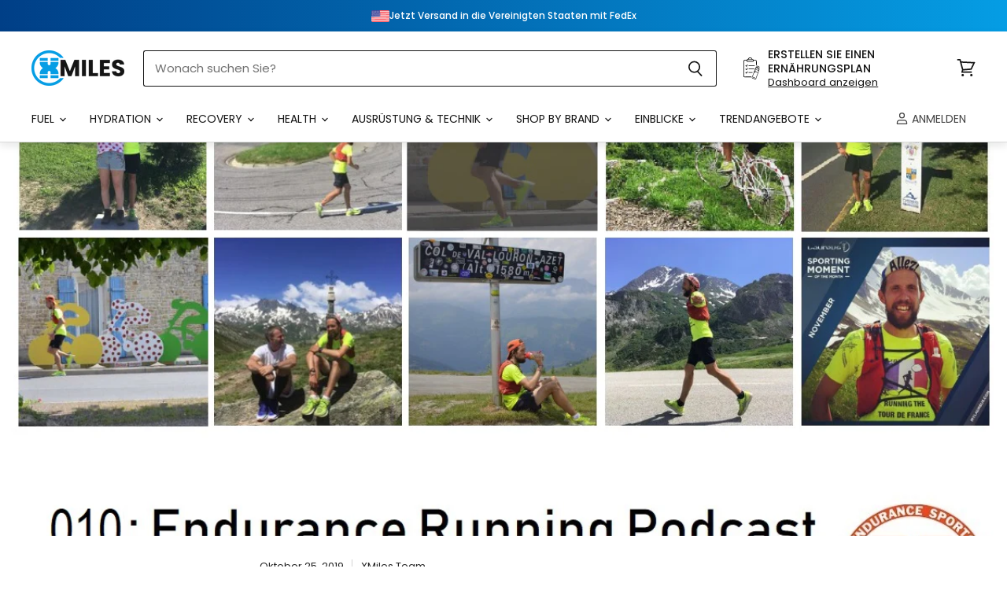

--- FILE ---
content_type: text/html; charset=utf-8
request_url: https://xmiles.co.uk/de-de/blogs/news/010-endurance-sports-running-peter-thompson-part-2
body_size: 79334
content:
<!doctype html>
<html class="no-js no-touch" lang="de">
  <head>
    <style>
      [x-cloak] { display: none !important; }
    </style>
    <script>
      window.Store = window.Store || {};
      window.Store.id = 6634019;
    </script>
    <meta charset="utf-8">
    <meta http-equiv="X-UA-Compatible" content="IE=edge,chrome=1">
    <meta name="viewport" content="width=device-width,initial-scale=1" />

    <!-- TrustBox script -->
    <script type="text/javascript" src="//widget.trustpilot.com/bootstrap/v5/tp.widget.bootstrap.min.js" async></script>
    <!-- End TrustBox script -->

    <!-- Apple iOS App - Smart Banner -->
    <meta name="apple-itunes-app" content="app-id=6754694893, app-argument=https://apps.apple.com/gb/app/xmiles/id6754694893t">

    <meta name="google-site-verification" content="iDFo2jEVJ96oK2XgRAnpUTSzDC-0GnlgZxfJ1Dr04gU" />
    <meta name="msvalidate.01" content="D55AD47FC228755EF7C36FA7FF15F755" />

    <!-- Preconnect Domains -->
    <link rel="preconnect" href="https://cdn.shopify.com" crossorigin>
    <link rel="preconnect" href="https://fonts.shopify.com" crossorigin>
    <link rel="preconnect" href="https://monorail-edge.shopifysvc.com">

    
      <link rel="preconnect" href="https://connect.facebook.net" crossorigin>
    
    
      <link rel="preconnect" href="https://www.google-analytics.com" crossorigin>
    

    <!-- Preload Assets -->
    <link rel="preload" href="//xmiles.co.uk/cdn/shop/t/86/assets/api.js?v=65023494285398190251686829386" as="script">

    
    
    

    <link rel="preload" href="//xmiles.co.uk/cdn/shop/t/86/assets/superstore.js?v=96631808590609366051739445360" as="script"><title>010: Ausdauersport Laufen – Peter Thompson (Teil 2) — XMiles</title>

    

    
  <link rel="shortcut icon" href="//xmiles.co.uk/cdn/shop/files/xm-favicon_32x32.png?v=1740826624" type="image/png">


    
      <link rel="canonical" href="https://xmiles.co.uk/de-de/blogs/news/010-endurance-sports-running-peter-thompson-part-2" />
    

    
    















<meta property="og:site_name" content="XMiles">
<meta property="og:url" content="https://xmiles.co.uk/de-de/blogs/news/010-endurance-sports-running-peter-thompson-part-2">
<meta property="og:title" content="010: Ausdauersport Laufen – Peter Thompson (Teil 2) ">
<meta property="og:type" content="article">
<meta property="og:description" content="Folge zehn des Endurance Sports Running-Podcasts mit Anthony Clark @fragilerunner und Stephen Cook @rustytrowel . Für die zehnte Folge hatten wir das Vergnügen, mit Peter Thompson im zweiten Teil seines Interviews zu sprechen, in dem wir über Running The Tour sprechen.">


  <meta property="article:published_time" content="2019-10-25 12:34:00 +0100">
  <meta property="article:author" content="XMiles Team">

  
    <meta property="article.tag" content="Article">
  
    <meta property="article.tag" content="Stories">
  



    
    
    

    
    
    <meta
      property="og:image"
      content="https://xmiles.co.uk/cdn/shop/articles/pod010-inst_1200x818.jpg?v=1572003364"
    />
    <meta
      property="og:image:secure_url"
      content="https://xmiles.co.uk/cdn/shop/articles/pod010-inst_1200x818.jpg?v=1572003364"
    />
    <meta property="og:image:width" content="1200" />
    <meta property="og:image:height" content="818" />
    
    
    <meta property="og:image:alt" content="010: Endurance Sports Running - Peter Thompson (Part 2)" />
  









  <meta name="twitter:site" content="@https://x.com/xmilesuk">








<meta name="twitter:title" content="010: Ausdauersport Laufen – Peter Thompson (Teil 2)">
<meta name="twitter:description" content="One-Stop-Nutrition-Shop: Ernährung, Wellness, Nahrungsergänzungsmittel, Ausrüstung &amp;amp; Technik. Mix &amp;amp; Match, Einzelpackungen, Großpackungen, Testpackungen und Abonnements. Lieferung am nächsten Tag in Großbritannien möglich. KOSTENLOSER Versand innerhalb Großbritanniens ab 30 £.">


    
    
    
      
      
      <meta name="twitter:card" content="summary_large_image">
    
    
    <meta
      property="twitter:image"
      content="https://xmiles.co.uk/cdn/shop/articles/pod010-inst_1200x600_crop_center.jpg?v=1572003364"
    />
    <meta property="twitter:image:width" content="1200" />
    <meta property="twitter:image:height" content="600" />
    
    
    <meta property="twitter:image:alt" content="010: Endurance Sports Running - Peter Thompson (Part 2)" />
  



    

    <link rel="preload" href="//xmiles.co.uk/cdn/fonts/poppins/poppins_n4.0ba78fa5af9b0e1a374041b3ceaadf0a43b41362.woff2" as="font" crossorigin="anonymous">

    
      <link rel="preload" as="style" href="//xmiles.co.uk/cdn/shop/t/86/assets/theme.css?v=102128323113554693191762162853">
      <link rel="preload" as="style" href="//xmiles.co.uk/cdn/shop/t/86/assets/xmiles.css?v=20688722919327979181765809770">
    

    <script>window.performance && window.performance.mark && window.performance.mark('shopify.content_for_header.start');</script><meta id="shopify-digital-wallet" name="shopify-digital-wallet" content="/6634019/digital_wallets/dialog">
<meta name="shopify-checkout-api-token" content="f483d1dc2e14023326befbccb7c6a2ac">
<meta id="in-context-paypal-metadata" data-shop-id="6634019" data-venmo-supported="false" data-environment="production" data-locale="de_DE" data-paypal-v4="true" data-currency="EUR">
<link rel="alternate" type="application/atom+xml" title="Feed" href="https://feedproxy.google.com/xmblog" />
<link rel="alternate" hreflang="x-default" href="https://xmiles.co.uk/blogs/news/010-endurance-sports-running-peter-thompson-part-2">
<link rel="alternate" hreflang="en" href="https://xmiles.co.uk/blogs/news/010-endurance-sports-running-peter-thompson-part-2">
<link rel="alternate" hreflang="en-IE" href="https://xmiles.co.uk/en-ie/blogs/news/010-endurance-sports-running-peter-thompson-part-2">
<link rel="alternate" hreflang="fr-FR" href="https://xmiles.co.uk/fr-fr/blogs/news/010-endurance-sports-running-peter-thompson-part-2">
<link rel="alternate" hreflang="en-FR" href="https://xmiles.co.uk/en-fr/blogs/news/010-endurance-sports-running-peter-thompson-part-2">
<link rel="alternate" hreflang="de-DE" href="https://xmiles.co.uk/de-de/blogs/news/010-endurance-sports-running-peter-thompson-part-2">
<link rel="alternate" hreflang="en-DE" href="https://xmiles.co.uk/en-de/blogs/news/010-endurance-sports-running-peter-thompson-part-2">
<link rel="alternate" hreflang="en-BE" href="https://xmiles.co.uk/en-be/blogs/news/010-endurance-sports-running-peter-thompson-part-2">
<link rel="alternate" hreflang="en-SE" href="https://xmiles.co.uk/en-se/blogs/news/010-endurance-sports-running-peter-thompson-part-2">
<link rel="alternate" hreflang="en-NL" href="https://xmiles.co.uk/en-nl/blogs/news/010-endurance-sports-running-peter-thompson-part-2">
<link rel="alternate" hreflang="en-DK" href="https://xmiles.co.uk/en-dk/blogs/news/010-endurance-sports-running-peter-thompson-part-2">
<link rel="alternate" hreflang="en-FI" href="https://xmiles.co.uk/en-fi/blogs/news/010-endurance-sports-running-peter-thompson-part-2">
<link rel="alternate" hreflang="en-PT" href="https://xmiles.co.uk/en-pt/blogs/news/010-endurance-sports-running-peter-thompson-part-2">
<link rel="alternate" hreflang="en-AT" href="https://xmiles.co.uk/en-at/blogs/news/010-endurance-sports-running-peter-thompson-part-2">
<link rel="alternate" hreflang="en-ES" href="https://xmiles.co.uk/en-es/blogs/news/010-endurance-sports-running-peter-thompson-part-2">
<link rel="alternate" hreflang="es-ES" href="https://xmiles.co.uk/es-es/blogs/news/010-endurance-sports-running-peter-thompson-part-2">
<link rel="alternate" hreflang="en-IT" href="https://xmiles.co.uk/en-it/blogs/news/010-endurance-sports-running-peter-thompson-part-2">
<link rel="alternate" hreflang="en-GR" href="https://xmiles.co.uk/en-gr/blogs/news/010-endurance-sports-running-peter-thompson-part-2">
<script async="async" src="/checkouts/internal/preloads.js?locale=de-DE"></script>
<link rel="preconnect" href="https://shop.app" crossorigin="anonymous">
<script async="async" src="https://shop.app/checkouts/internal/preloads.js?locale=de-DE&shop_id=6634019" crossorigin="anonymous"></script>
<script id="shopify-features" type="application/json">{"accessToken":"f483d1dc2e14023326befbccb7c6a2ac","betas":["rich-media-storefront-analytics"],"domain":"xmiles.co.uk","predictiveSearch":true,"shopId":6634019,"locale":"de"}</script>
<script>var Shopify = Shopify || {};
Shopify.shop = "xmiles.myshopify.com";
Shopify.locale = "de";
Shopify.currency = {"active":"EUR","rate":"1.1779878"};
Shopify.country = "DE";
Shopify.theme = {"name":"xm-theme-development\/Master","id":132967465122,"schema_name":"Superstore","schema_version":"4.4.0","theme_store_id":null,"role":"main"};
Shopify.theme.handle = "null";
Shopify.theme.style = {"id":null,"handle":null};
Shopify.cdnHost = "xmiles.co.uk/cdn";
Shopify.routes = Shopify.routes || {};
Shopify.routes.root = "/de-de/";</script>
<script type="module">!function(o){(o.Shopify=o.Shopify||{}).modules=!0}(window);</script>
<script>!function(o){function n(){var o=[];function n(){o.push(Array.prototype.slice.apply(arguments))}return n.q=o,n}var t=o.Shopify=o.Shopify||{};t.loadFeatures=n(),t.autoloadFeatures=n()}(window);</script>
<script>
  window.ShopifyPay = window.ShopifyPay || {};
  window.ShopifyPay.apiHost = "shop.app\/pay";
  window.ShopifyPay.redirectState = null;
</script>
<script id="shop-js-analytics" type="application/json">{"pageType":"article"}</script>
<script defer="defer" async type="module" src="//xmiles.co.uk/cdn/shopifycloud/shop-js/modules/v2/client.init-shop-cart-sync_BH0MO3MH.de.esm.js"></script>
<script defer="defer" async type="module" src="//xmiles.co.uk/cdn/shopifycloud/shop-js/modules/v2/chunk.common_BErAfWaM.esm.js"></script>
<script defer="defer" async type="module" src="//xmiles.co.uk/cdn/shopifycloud/shop-js/modules/v2/chunk.modal_DqzNaksh.esm.js"></script>
<script type="module">
  await import("//xmiles.co.uk/cdn/shopifycloud/shop-js/modules/v2/client.init-shop-cart-sync_BH0MO3MH.de.esm.js");
await import("//xmiles.co.uk/cdn/shopifycloud/shop-js/modules/v2/chunk.common_BErAfWaM.esm.js");
await import("//xmiles.co.uk/cdn/shopifycloud/shop-js/modules/v2/chunk.modal_DqzNaksh.esm.js");

  window.Shopify.SignInWithShop?.initShopCartSync?.({"fedCMEnabled":true,"windoidEnabled":true});

</script>
<script>
  window.Shopify = window.Shopify || {};
  if (!window.Shopify.featureAssets) window.Shopify.featureAssets = {};
  window.Shopify.featureAssets['shop-js'] = {"shop-cart-sync":["modules/v2/client.shop-cart-sync__0cGp0nR.de.esm.js","modules/v2/chunk.common_BErAfWaM.esm.js","modules/v2/chunk.modal_DqzNaksh.esm.js"],"init-fed-cm":["modules/v2/client.init-fed-cm_CM6VDTst.de.esm.js","modules/v2/chunk.common_BErAfWaM.esm.js","modules/v2/chunk.modal_DqzNaksh.esm.js"],"init-shop-email-lookup-coordinator":["modules/v2/client.init-shop-email-lookup-coordinator_CBMbWck_.de.esm.js","modules/v2/chunk.common_BErAfWaM.esm.js","modules/v2/chunk.modal_DqzNaksh.esm.js"],"init-windoid":["modules/v2/client.init-windoid_BLu1c52k.de.esm.js","modules/v2/chunk.common_BErAfWaM.esm.js","modules/v2/chunk.modal_DqzNaksh.esm.js"],"shop-button":["modules/v2/client.shop-button_CA8sgLdC.de.esm.js","modules/v2/chunk.common_BErAfWaM.esm.js","modules/v2/chunk.modal_DqzNaksh.esm.js"],"shop-cash-offers":["modules/v2/client.shop-cash-offers_CtGlpQVP.de.esm.js","modules/v2/chunk.common_BErAfWaM.esm.js","modules/v2/chunk.modal_DqzNaksh.esm.js"],"shop-toast-manager":["modules/v2/client.shop-toast-manager_uf2EYvu_.de.esm.js","modules/v2/chunk.common_BErAfWaM.esm.js","modules/v2/chunk.modal_DqzNaksh.esm.js"],"init-shop-cart-sync":["modules/v2/client.init-shop-cart-sync_BH0MO3MH.de.esm.js","modules/v2/chunk.common_BErAfWaM.esm.js","modules/v2/chunk.modal_DqzNaksh.esm.js"],"init-customer-accounts-sign-up":["modules/v2/client.init-customer-accounts-sign-up_GYoAbbBa.de.esm.js","modules/v2/client.shop-login-button_BwiwRr-G.de.esm.js","modules/v2/chunk.common_BErAfWaM.esm.js","modules/v2/chunk.modal_DqzNaksh.esm.js"],"pay-button":["modules/v2/client.pay-button_Fn8OU5F0.de.esm.js","modules/v2/chunk.common_BErAfWaM.esm.js","modules/v2/chunk.modal_DqzNaksh.esm.js"],"init-customer-accounts":["modules/v2/client.init-customer-accounts_hH0NE_bx.de.esm.js","modules/v2/client.shop-login-button_BwiwRr-G.de.esm.js","modules/v2/chunk.common_BErAfWaM.esm.js","modules/v2/chunk.modal_DqzNaksh.esm.js"],"avatar":["modules/v2/client.avatar_BTnouDA3.de.esm.js"],"init-shop-for-new-customer-accounts":["modules/v2/client.init-shop-for-new-customer-accounts_iGaU0q4U.de.esm.js","modules/v2/client.shop-login-button_BwiwRr-G.de.esm.js","modules/v2/chunk.common_BErAfWaM.esm.js","modules/v2/chunk.modal_DqzNaksh.esm.js"],"shop-follow-button":["modules/v2/client.shop-follow-button_DfZt4rU7.de.esm.js","modules/v2/chunk.common_BErAfWaM.esm.js","modules/v2/chunk.modal_DqzNaksh.esm.js"],"checkout-modal":["modules/v2/client.checkout-modal_BkbVv7me.de.esm.js","modules/v2/chunk.common_BErAfWaM.esm.js","modules/v2/chunk.modal_DqzNaksh.esm.js"],"shop-login-button":["modules/v2/client.shop-login-button_BwiwRr-G.de.esm.js","modules/v2/chunk.common_BErAfWaM.esm.js","modules/v2/chunk.modal_DqzNaksh.esm.js"],"lead-capture":["modules/v2/client.lead-capture_uTCHmOe0.de.esm.js","modules/v2/chunk.common_BErAfWaM.esm.js","modules/v2/chunk.modal_DqzNaksh.esm.js"],"shop-login":["modules/v2/client.shop-login_DZ2U4X68.de.esm.js","modules/v2/chunk.common_BErAfWaM.esm.js","modules/v2/chunk.modal_DqzNaksh.esm.js"],"payment-terms":["modules/v2/client.payment-terms_ARjsA2tN.de.esm.js","modules/v2/chunk.common_BErAfWaM.esm.js","modules/v2/chunk.modal_DqzNaksh.esm.js"]};
</script>
<script>(function() {
  var isLoaded = false;
  function asyncLoad() {
    if (isLoaded) return;
    isLoaded = true;
    var urls = ["https:\/\/www.paypal.com\/tagmanager\/pptm.js?id=18279c0d-145d-46fa-b6d5-92a2f8ac3ca5\u0026shop=xmiles.myshopify.com","https:\/\/ecommplugins-scripts.trustpilot.com\/v2.1\/js\/header.min.js?settings=eyJrZXkiOiJhcVR6YXJkcko0eFhUTlpiIiwicyI6IiJ9\u0026shop=xmiles.myshopify.com","https:\/\/ecommplugins-trustboxsettings.trustpilot.com\/xmiles.myshopify.com.js?settings=1621457761463\u0026shop=xmiles.myshopify.com","https:\/\/config.gorgias.chat\/bundle-loader\/01GYCCFR65RKVZQVNZT8QNBENT?source=shopify1click\u0026shop=xmiles.myshopify.com","https:\/\/str.rise-ai.com\/?shop=xmiles.myshopify.com","https:\/\/strn.rise-ai.com\/?shop=xmiles.myshopify.com","https:\/\/static.klaviyo.com\/onsite\/js\/klaviyo.js?company_id=Xd2hYn\u0026shop=xmiles.myshopify.com","https:\/\/static.rechargecdn.com\/assets\/js\/widget.min.js?shop=xmiles.myshopify.com","https:\/\/static.klaviyo.com\/onsite\/js\/klaviyo.js?company_id=Xd2hYn\u0026shop=xmiles.myshopify.com","https:\/\/shopify.mobiloud.com\/js\/one_signal_script.js?shop=xmiles.myshopify.com","https:\/\/public.9gtb.com\/loader.js?g_cvt_id=5c2ef721-ca05-4b82-befe-59b30c108746\u0026shop=xmiles.myshopify.com"];
    for (var i = 0; i < urls.length; i++) {
      var s = document.createElement('script');
      s.type = 'text/javascript';
      s.async = true;
      s.src = urls[i];
      var x = document.getElementsByTagName('script')[0];
      x.parentNode.insertBefore(s, x);
    }
  };
  if(window.attachEvent) {
    window.attachEvent('onload', asyncLoad);
  } else {
    window.addEventListener('load', asyncLoad, false);
  }
})();</script>
<script id="__st">var __st={"a":6634019,"offset":0,"reqid":"11a894e8-8f4f-48bb-8eb0-39418a586ad4-1769832372","pageurl":"xmiles.co.uk\/de-de\/blogs\/news\/010-endurance-sports-running-peter-thompson-part-2","s":"articles-383120113754","u":"d4620a413c80","p":"article","rtyp":"article","rid":383120113754};</script>
<script>window.ShopifyPaypalV4VisibilityTracking = true;</script>
<script id="captcha-bootstrap">!function(){'use strict';const t='contact',e='account',n='new_comment',o=[[t,t],['blogs',n],['comments',n],[t,'customer']],c=[[e,'customer_login'],[e,'guest_login'],[e,'recover_customer_password'],[e,'create_customer']],r=t=>t.map((([t,e])=>`form[action*='/${t}']:not([data-nocaptcha='true']) input[name='form_type'][value='${e}']`)).join(','),a=t=>()=>t?[...document.querySelectorAll(t)].map((t=>t.form)):[];function s(){const t=[...o],e=r(t);return a(e)}const i='password',u='form_key',d=['recaptcha-v3-token','g-recaptcha-response','h-captcha-response',i],f=()=>{try{return window.sessionStorage}catch{return}},m='__shopify_v',_=t=>t.elements[u];function p(t,e,n=!1){try{const o=window.sessionStorage,c=JSON.parse(o.getItem(e)),{data:r}=function(t){const{data:e,action:n}=t;return t[m]||n?{data:e,action:n}:{data:t,action:n}}(c);for(const[e,n]of Object.entries(r))t.elements[e]&&(t.elements[e].value=n);n&&o.removeItem(e)}catch(o){console.error('form repopulation failed',{error:o})}}const l='form_type',E='cptcha';function T(t){t.dataset[E]=!0}const w=window,h=w.document,L='Shopify',v='ce_forms',y='captcha';let A=!1;((t,e)=>{const n=(g='f06e6c50-85a8-45c8-87d0-21a2b65856fe',I='https://cdn.shopify.com/shopifycloud/storefront-forms-hcaptcha/ce_storefront_forms_captcha_hcaptcha.v1.5.2.iife.js',D={infoText:'Durch hCaptcha geschützt',privacyText:'Datenschutz',termsText:'Allgemeine Geschäftsbedingungen'},(t,e,n)=>{const o=w[L][v],c=o.bindForm;if(c)return c(t,g,e,D).then(n);var r;o.q.push([[t,g,e,D],n]),r=I,A||(h.body.append(Object.assign(h.createElement('script'),{id:'captcha-provider',async:!0,src:r})),A=!0)});var g,I,D;w[L]=w[L]||{},w[L][v]=w[L][v]||{},w[L][v].q=[],w[L][y]=w[L][y]||{},w[L][y].protect=function(t,e){n(t,void 0,e),T(t)},Object.freeze(w[L][y]),function(t,e,n,w,h,L){const[v,y,A,g]=function(t,e,n){const i=e?o:[],u=t?c:[],d=[...i,...u],f=r(d),m=r(i),_=r(d.filter((([t,e])=>n.includes(e))));return[a(f),a(m),a(_),s()]}(w,h,L),I=t=>{const e=t.target;return e instanceof HTMLFormElement?e:e&&e.form},D=t=>v().includes(t);t.addEventListener('submit',(t=>{const e=I(t);if(!e)return;const n=D(e)&&!e.dataset.hcaptchaBound&&!e.dataset.recaptchaBound,o=_(e),c=g().includes(e)&&(!o||!o.value);(n||c)&&t.preventDefault(),c&&!n&&(function(t){try{if(!f())return;!function(t){const e=f();if(!e)return;const n=_(t);if(!n)return;const o=n.value;o&&e.removeItem(o)}(t);const e=Array.from(Array(32),(()=>Math.random().toString(36)[2])).join('');!function(t,e){_(t)||t.append(Object.assign(document.createElement('input'),{type:'hidden',name:u})),t.elements[u].value=e}(t,e),function(t,e){const n=f();if(!n)return;const o=[...t.querySelectorAll(`input[type='${i}']`)].map((({name:t})=>t)),c=[...d,...o],r={};for(const[a,s]of new FormData(t).entries())c.includes(a)||(r[a]=s);n.setItem(e,JSON.stringify({[m]:1,action:t.action,data:r}))}(t,e)}catch(e){console.error('failed to persist form',e)}}(e),e.submit())}));const S=(t,e)=>{t&&!t.dataset[E]&&(n(t,e.some((e=>e===t))),T(t))};for(const o of['focusin','change'])t.addEventListener(o,(t=>{const e=I(t);D(e)&&S(e,y())}));const B=e.get('form_key'),M=e.get(l),P=B&&M;t.addEventListener('DOMContentLoaded',(()=>{const t=y();if(P)for(const e of t)e.elements[l].value===M&&p(e,B);[...new Set([...A(),...v().filter((t=>'true'===t.dataset.shopifyCaptcha))])].forEach((e=>S(e,t)))}))}(h,new URLSearchParams(w.location.search),n,t,e,['guest_login'])})(!0,!0)}();</script>
<script integrity="sha256-4kQ18oKyAcykRKYeNunJcIwy7WH5gtpwJnB7kiuLZ1E=" data-source-attribution="shopify.loadfeatures" defer="defer" src="//xmiles.co.uk/cdn/shopifycloud/storefront/assets/storefront/load_feature-a0a9edcb.js" crossorigin="anonymous"></script>
<script crossorigin="anonymous" defer="defer" src="//xmiles.co.uk/cdn/shopifycloud/storefront/assets/shopify_pay/storefront-65b4c6d7.js?v=20250812"></script>
<script data-source-attribution="shopify.dynamic_checkout.dynamic.init">var Shopify=Shopify||{};Shopify.PaymentButton=Shopify.PaymentButton||{isStorefrontPortableWallets:!0,init:function(){window.Shopify.PaymentButton.init=function(){};var t=document.createElement("script");t.src="https://xmiles.co.uk/cdn/shopifycloud/portable-wallets/latest/portable-wallets.de.js",t.type="module",document.head.appendChild(t)}};
</script>
<script data-source-attribution="shopify.dynamic_checkout.buyer_consent">
  function portableWalletsHideBuyerConsent(e){var t=document.getElementById("shopify-buyer-consent"),n=document.getElementById("shopify-subscription-policy-button");t&&n&&(t.classList.add("hidden"),t.setAttribute("aria-hidden","true"),n.removeEventListener("click",e))}function portableWalletsShowBuyerConsent(e){var t=document.getElementById("shopify-buyer-consent"),n=document.getElementById("shopify-subscription-policy-button");t&&n&&(t.classList.remove("hidden"),t.removeAttribute("aria-hidden"),n.addEventListener("click",e))}window.Shopify?.PaymentButton&&(window.Shopify.PaymentButton.hideBuyerConsent=portableWalletsHideBuyerConsent,window.Shopify.PaymentButton.showBuyerConsent=portableWalletsShowBuyerConsent);
</script>
<script data-source-attribution="shopify.dynamic_checkout.cart.bootstrap">document.addEventListener("DOMContentLoaded",(function(){function t(){return document.querySelector("shopify-accelerated-checkout-cart, shopify-accelerated-checkout")}if(t())Shopify.PaymentButton.init();else{new MutationObserver((function(e,n){t()&&(Shopify.PaymentButton.init(),n.disconnect())})).observe(document.body,{childList:!0,subtree:!0})}}));
</script>
<script id='scb4127' type='text/javascript' async='' src='https://xmiles.co.uk/cdn/shopifycloud/privacy-banner/storefront-banner.js'></script><link id="shopify-accelerated-checkout-styles" rel="stylesheet" media="screen" href="https://xmiles.co.uk/cdn/shopifycloud/portable-wallets/latest/accelerated-checkout-backwards-compat.css" crossorigin="anonymous">
<style id="shopify-accelerated-checkout-cart">
        #shopify-buyer-consent {
  margin-top: 1em;
  display: inline-block;
  width: 100%;
}

#shopify-buyer-consent.hidden {
  display: none;
}

#shopify-subscription-policy-button {
  background: none;
  border: none;
  padding: 0;
  text-decoration: underline;
  font-size: inherit;
  cursor: pointer;
}

#shopify-subscription-policy-button::before {
  box-shadow: none;
}

      </style>

<script>window.performance && window.performance.mark && window.performance.mark('shopify.content_for_header.end');</script>

    <script>
      document.documentElement.className=document.documentElement.className.replace(/\bno-js\b/,'js');
      if(window.Shopify&&window.Shopify.designMode)document.documentElement.className+=' in-theme-editor';
      if(('ontouchstart' in window)||window.DocumentTouch&&document instanceof DocumentTouch)document.documentElement.className=document.documentElement.className.replace(/\bno-touch\b/,'has-touch');
    </script>

    <script src="//xmiles.co.uk/cdn/shop/t/86/assets/api.js?v=65023494285398190251686829386" defer></script>

    
      <link href="//xmiles.co.uk/cdn/shop/t/86/assets/theme.css?v=102128323113554693191762162853" rel="stylesheet" type="text/css" media="all" />
      <link href="//xmiles.co.uk/cdn/shop/t/86/assets/xmiles.css?v=20688722919327979181765809770" rel="stylesheet" type="text/css" media="all" />
    

    

    
    <script>
      window.Theme = window.Theme || {};
      window.Theme.version = '4.4.0';
      window.Theme.name = 'Superstore';
      window.Theme.routes = {
        "root_url": "/de-de",
        "account_url": "/de-de/account",
        "account_login_url": "/de-de/account/login",
        "account_logout_url": "/de-de/account/logout",
        "account_register_url": "/de-de/account/register",
        "account_addresses_url": "/de-de/account/addresses",
        "collections_url": "/de-de/collections",
        "all_products_collection_url": "/de-de/collections/all",
        "search_url": "/de-de/search",
        "cart_url": "/de-de/cart",
        "cart_add_url": "/de-de/cart/add",
        "cart_change_url": "/de-de/cart/change",
        "cart_clear_url": "/de-de/cart/clear",
        "product_recommendations_url": "/de-de/recommendations/products",
      };
    </script>
    

  
    <link href="//xmiles.co.uk/cdn/shop/t/86/assets/_cart-drawer.css?v=29222589057959153691745850381" rel="stylesheet" type="text/css" media="all" />
  

  <script type="text/javascript">
      (function(c,l,a,r,i,t,y){
          c[a]=c[a]||function(){(c[a].q=c[a].q||[]).push(arguments)};
          t=l.createElement(r);t.async=1;t.src="https://www.clarity.ms/tag/"+i;
          y=l.getElementsByTagName(r)[0];y.parentNode.insertBefore(t,y);
      })(window, document, "clarity", "script", "eny1i2ie48");
  </script>
  
  


  <script>
    if (navigator.userAgent.toLowerCase().includes('canvas')) {  
        var style = document.createElement('style');    
        style.innerHTML = '.hide-on-app { display: none !important; }';    
        document.head.appendChild(style);
    } else {    
        var style = document.createElement('style');    
        style.innerHTML = '.hide-on-website { display: none !important; }';    
        document.head.appendChild(style);
    }
  </script>

  <script>
    window.addEventListener('load', function() {
        // Check if the user agent contains 'canvas' (case insensitive)
        if (navigator.userAgent.toLowerCase().indexOf('canvas') !== -1) {
            // Function to set a session cookie
            function setSessionCookie(name, value) {
                document.cookie = name + '=' + value + '; path=/; max-age=' + (60 * 60 * 24); // 24 hours
            }

            // Function to get a session cookie
            function getSessionCookie(name) {
                const value = `; ${document.cookie}`;
                const parts = value.split(`; ${name}=`);
                if (parts.length === 2) return parts.pop().split(';').shift();
            }

            // Liquid variables to check if user is logged in and get the user's details
            var userLoggedIn = null;
            var userEmail = null;
            var userName = null; // Assuming 'customer.first_name' is available
            var userPhone = null; // Assuming 'customer.phone' is available
            
            if (userLoggedIn) {
                // Set user email using the native function
                nativeFunctions.klaviyoSetEmail(userEmail);
                
                // Identify the user in Klaviyo with additional properties
                klaviyo.identify({
                    $email: userEmail, // Required
                    $first_name: userName, // Optional, if available
                    $phone_number: userPhone // Optional, if available
                });
            } else {
                // Check if the session cookie exists
                if (!getSessionCookie('externalUserIdSet')) {
                    // Get device info using the native function
                    var deviceInfo = nativeFunctions.getDeviceInfo();
                    if (deviceInfo.pushExternalId) {
                        // Identify the user in Klaviyo using the external ID
                        klaviyo.identify({
                            $id: deviceInfo.pushExternalId,
                            $first_name: userName, // Optional
                            $phone_number: userPhone // Optional
                        });
                        // Set the session cookie to prevent this from running again in the same session
                        setSessionCookie('externalUserIdSet', 'true');
                    }
                }
            }
        }
    });
  </script>
<!-- BEGIN app block: shopify://apps/mobiloud/blocks/mobile-app-exclusive-products/638b1b14-2f80-4c08-a745-a54fe3997f40 -->

<meta name='mobiloud-cart-user-agent' content='' />

<script>
  (function() {
    if (!navigator.userAgent.toLowerCase().includes("canvas")) {
      const style = document.createElement("style");
      style.textContent = ".mobile-app-exclusive { display: none !important; }";
      document.head.appendChild(style);

      
    }
  })();
</script>






<!-- END app block --><!-- BEGIN app block: shopify://apps/klaviyo-email-marketing-sms/blocks/klaviyo-onsite-embed/2632fe16-c075-4321-a88b-50b567f42507 -->












  <script async src="https://static.klaviyo.com/onsite/js/Xd2hYn/klaviyo.js?company_id=Xd2hYn"></script>
  <script>!function(){if(!window.klaviyo){window._klOnsite=window._klOnsite||[];try{window.klaviyo=new Proxy({},{get:function(n,i){return"push"===i?function(){var n;(n=window._klOnsite).push.apply(n,arguments)}:function(){for(var n=arguments.length,o=new Array(n),w=0;w<n;w++)o[w]=arguments[w];var t="function"==typeof o[o.length-1]?o.pop():void 0,e=new Promise((function(n){window._klOnsite.push([i].concat(o,[function(i){t&&t(i),n(i)}]))}));return e}}})}catch(n){window.klaviyo=window.klaviyo||[],window.klaviyo.push=function(){var n;(n=window._klOnsite).push.apply(n,arguments)}}}}();</script>

  




  <script>
    window.klaviyoReviewsProductDesignMode = false
  </script>







<!-- END app block --><!-- BEGIN app block: shopify://apps/annify-announcement-bar/blocks/app-embed/b7f3deb1-f754-4527-8fe4-1ecb66093650 --><!-- BEGIN app snippet: announce_item -->

<link href="https://fonts.googleapis.com/css2?family=Poppins" rel="stylesheet" />
<div
  class="demo_annoucement_main hidden_load demo_annoucement_main_4618 gradient-background       "
  style="--gradientStart:#003f87;--gradientEnd:#059de4;--singleColor:#141414;--cornerRadius:0px;--borderSize:0px;--borderColors:#000;--insidePadding:5px 10px;--outsideTop:0px;--outsideBottom:10px;--closeIconColor:#FFFFFF;--arrowIconColor:#6d7175;--backgroundImage:url(none);--animation:nones;--fontFamily:Poppins;; display: none;"
  data-id="4618"
  data-type="false"
  data-andisplay={"where":"entire","devices":{"laptop":false,"mobile":false,"tablet":false,"desktop":false},"endDate":"","endHour":"","condition":"all","countries":["IE"],"startDate":"2025-09-08","startHour":"00:01\\AM","conditions":[{"url":"","page":"cart","type":"url","compare":"contains"}],"setEndDate":false,"locationType":"specific"}
  data-customcss=""
>
  

  <div class="annoucement-box">
    
      

      <div
        class="preview_annoucement_main_content_wrapper clickable  "
        style="--iconBorderRadius:5px;--iconBackgroundColor:rgba(100,86,22,0);--iconSize:15px;--iconColor:#000000;--iconBackgroundImage:url(https://cdn.shopify.com/s/files/1/0663/4019/files/ireland.png?v=1757678669);--titleSize:12px;--titleColor:#FFF;--subheadingSize:12px;--subheadingColor:#fff;--buttonBackgroundColor:#55C521;--buttonFontColor:#FFF;--buttonFontSize:14px;--buttonBorderRadius:5px;--buttonBorderStyle:none;--buttonBorderColor:#000;--buttonLineHeight:28px;--animationSpeed:60s;"
        data-link="/pages/international-eu-shipping"
      >
        
          <div class="annoucement_icon_wrapper">
            <div class="annoucement_icon_title"></div>
          </div>
        
        <div class="annoucement_titles_outside_wrapper">
          
            
            
              <div class="annoucement_bar_title">
                
                  <a href="/pages/international-eu-shipping"><p>Jetzt Versand nach Irland mit FedEx</p></a>
                
              </div>
            
          
          
        </div>
        
      </div>
      
    

    
  </div>
  
</div>
<!-- END app snippet --><!-- BEGIN app snippet: announce_item -->

<link href="https://fonts.googleapis.com/css2?family=Poppins" rel="stylesheet" />
<div
  class="demo_annoucement_main hidden_load demo_annoucement_main_4619 gradient-background       "
  style="--gradientStart:#003f87;--gradientEnd:#059de4;--singleColor:#000000;--cornerRadius:0px;--borderSize:0px;--borderColors:#000;--insidePadding:5px 10px;--outsideTop:0px;--outsideBottom:10px;--closeIconColor:#FFFFFF;--arrowIconColor:#6d7175;--backgroundImage:url(none);--animation:nones;--fontFamily:Poppins;; display: none;"
  data-id="4619"
  data-type="false"
  data-andisplay={"where":"entire","devices":{"laptop":false,"mobile":false,"tablet":false,"desktop":false},"endDate":"","endHour":"","condition":"all","countries":["FR"],"startDate":"2025-09-08","startHour":"00:01\\AM","conditions":[{"url":"","page":"cart","type":"url","compare":"contains"}],"setEndDate":false,"locationType":"specific"}
  data-customcss=""
>
  

  <div class="annoucement-box">
    
      

      <div
        class="preview_annoucement_main_content_wrapper   "
        style="--iconBorderRadius:5px;--iconBackgroundColor:rgba(0,0,0,0);--iconSize:15px;--iconColor:rgba(0,0,0,0);--iconBackgroundImage:url(https://cdn.shopify.com/s/files/1/0663/4019/files/france_b48d1b15-9d4e-49cb-8783-b0b52318d6d7.png?v=1757678669);--titleSize:12px;--titleColor:#FFF;--subheadingSize:12px;--subheadingColor:#fff;--buttonBackgroundColor:#55C521;--buttonFontColor:#FFF;--buttonFontSize:14px;--buttonBorderRadius:5px;--buttonBorderStyle:none;--buttonBorderColor:#000;--buttonLineHeight:28px;--animationSpeed:60s;"
        data-link="https://xmiles.co.uk"
      >
        
          <div class="annoucement_icon_wrapper">
            <div class="annoucement_icon_title"></div>
          </div>
        
        <div class="annoucement_titles_outside_wrapper">
          
            
            
              <div class="annoucement_bar_title">
                                 
                  <p>Jetzt Versand nach Frankreich mit FedEx</p>
                
              </div>
            
          
          
        </div>
        
      </div>
      
    

    
  </div>
  
</div>
<!-- END app snippet --><!-- BEGIN app snippet: announce_item -->

<link href="https://fonts.googleapis.com/css2?family=Poppins" rel="stylesheet" />
<div
  class="demo_annoucement_main hidden_load demo_annoucement_main_4624 gradient-background       "
  style="--gradientStart:#003f87;--gradientEnd:#059de4;--singleColor:#000000;--cornerRadius:0px;--borderSize:0px;--borderColors:#000;--insidePadding:5px 10px;--outsideTop:0px;--outsideBottom:10px;--closeIconColor:#FFFFFF;--arrowIconColor:#6d7175;--backgroundImage:url(none);--animation:nones;--fontFamily:Poppins;; display: none;"
  data-id="4624"
  data-type="false"
  data-andisplay={"where":"entire","devices":{"laptop":false,"mobile":false,"tablet":false,"desktop":false},"endDate":"","endHour":"","condition":"all","countries":["BE"],"startDate":"2025-09-08","startHour":"00:01\\AM","conditions":[{"url":"","page":"cart","type":"url","compare":"contains"}],"setEndDate":false,"locationType":"specific"}
  data-customcss=""
>
  

  <div class="annoucement-box">
    
      

      <div
        class="preview_annoucement_main_content_wrapper   "
        style="--iconBorderRadius:5px;--iconBackgroundColor:rgba(0,0,0,0);--iconSize:15px;--iconColor:rgba(0,0,0,0);--iconBackgroundImage:url(https://cdn.shopify.com/s/files/1/0663/4019/files/belgium.png?v=1757678669);--titleSize:12px;--titleColor:#FFF;--subheadingSize:12px;--subheadingColor:#fff;--buttonBackgroundColor:#55C521;--buttonFontColor:#FFF;--buttonFontSize:14px;--buttonBorderRadius:5px;--buttonBorderStyle:none;--buttonBorderColor:#000;--buttonLineHeight:28px;--animationSpeed:60s;"
        data-link="https://xmiles.co.uk"
      >
        
          <div class="annoucement_icon_wrapper">
            <div class="annoucement_icon_title"></div>
          </div>
        
        <div class="annoucement_titles_outside_wrapper">
          
            
            
              <div class="annoucement_bar_title">
                                 
                  <p>Jetzt Versand nach Belgien mit FedEx</p>
                
              </div>
            
          
          
        </div>
        
      </div>
      
    

    
  </div>
  
</div>
<!-- END app snippet --><!-- BEGIN app snippet: announce_item -->

<link href="https://fonts.googleapis.com/css2?family=Poppins" rel="stylesheet" />
<div
  class="demo_annoucement_main hidden_load demo_annoucement_main_4625 gradient-background       "
  style="--gradientStart:#003f87;--gradientEnd:#059de4;--singleColor:#000000;--cornerRadius:0px;--borderSize:0px;--borderColors:#000;--insidePadding:5px 10px;--outsideTop:0px;--outsideBottom:10px;--closeIconColor:#FFFFFF;--arrowIconColor:#6d7175;--backgroundImage:url(none);--animation:nones;--fontFamily:Poppins;; display: none;"
  data-id="4625"
  data-type="false"
  data-andisplay={"where":"entire","devices":{"laptop":false,"mobile":false,"tablet":false,"desktop":false},"endDate":"","endHour":"","condition":"all","countries":["AE"],"startDate":"2025-09-08","startHour":"00:01\\AM","conditions":[{"url":"","page":"cart","type":"url","compare":"contains"}],"setEndDate":false,"locationType":"specific"}
  data-customcss=""
>
  

  <div class="annoucement-box">
    
      

      <div
        class="preview_annoucement_main_content_wrapper clickable  "
        style="--iconBorderRadius:5px;--iconBackgroundColor:rgba(0,0,0,0);--iconSize:15px;--iconColor:rgba(0,0,0,0);--iconBackgroundImage:url(https://cdn.shopify.com/s/files/1/0663/4019/files/united-arab-emirates.png?v=1757678669);--titleSize:12px;--titleColor:#FFF;--subheadingSize:12px;--subheadingColor:#fff;--buttonBackgroundColor:#55C521;--buttonFontColor:#FFF;--buttonFontSize:14px;--buttonBorderRadius:5px;--buttonBorderStyle:none;--buttonBorderColor:#000;--buttonLineHeight:28px;--animationSpeed:60s;"
        data-link="/pages/international-eu-shipping"
      >
        
          <div class="annoucement_icon_wrapper">
            <div class="annoucement_icon_title"></div>
          </div>
        
        <div class="annoucement_titles_outside_wrapper">
          
            
            
              <div class="annoucement_bar_title">
                
                  <a href="/pages/international-eu-shipping"><p>Jetzt Versand nach UAE mit FedEx</p></a>
                
              </div>
            
          
          
        </div>
        
      </div>
      
    

    
  </div>
  
</div>
<!-- END app snippet --><!-- BEGIN app snippet: announce_item -->

<link href="https://fonts.googleapis.com/css2?family=Poppins" rel="stylesheet" />
<div
  class="demo_annoucement_main hidden_load demo_annoucement_main_4629 gradient-background       "
  style="--gradientStart:#003f87;--gradientEnd:#059de4;--singleColor:#000000;--cornerRadius:0px;--borderSize:0px;--borderColors:#000;--insidePadding:5px 10px;--outsideTop:0px;--outsideBottom:10px;--closeIconColor:#FFFFFF;--arrowIconColor:#6d7175;--backgroundImage:url(none);--animation:nones;--fontFamily:Poppins;; display: none;"
  data-id="4629"
  data-type="false"
  data-andisplay={"where":"entire","devices":{"laptop":false,"mobile":false,"tablet":false,"desktop":false},"endDate":"","endHour":"","condition":"all","countries":["AT"],"startDate":"2025-09-08","startHour":"00:01\\AM","conditions":[{"url":"","page":"cart","type":"url","compare":"contains"}],"setEndDate":false,"locationType":"specific"}
  data-customcss=""
>
  

  <div class="annoucement-box">
    
      

      <div
        class="preview_annoucement_main_content_wrapper clickable  "
        style="--iconBorderRadius:5px;--iconBackgroundColor:rgba(0,0,0,0);--iconSize:15px;--iconColor:rgba(0,0,0,0);--iconBackgroundImage:url(https://cdn.shopify.com/s/files/1/0663/4019/files/austria.png?v=1757678669);--titleSize:12px;--titleColor:#FFF;--subheadingSize:12px;--subheadingColor:#fff;--buttonBackgroundColor:#55C521;--buttonFontColor:#FFF;--buttonFontSize:14px;--buttonBorderRadius:5px;--buttonBorderStyle:none;--buttonBorderColor:#000;--buttonLineHeight:28px;--animationSpeed:60s;"
        data-link="/pages/international-eu-shipping"
      >
        
          <div class="annoucement_icon_wrapper">
            <div class="annoucement_icon_title"></div>
          </div>
        
        <div class="annoucement_titles_outside_wrapper">
          
            
            
              <div class="annoucement_bar_title">
                
                  <a href="/pages/international-eu-shipping"><p>Jetzt Versand nach Österreich mit FedEx</p></a>
                
              </div>
            
          
          
        </div>
        
      </div>
      
    

    
  </div>
  
</div>
<!-- END app snippet --><!-- BEGIN app snippet: announce_item -->

<link href="https://fonts.googleapis.com/css2?family=Poppins" rel="stylesheet" />
<div
  class="demo_annoucement_main hidden_load demo_annoucement_main_4630 gradient-background       "
  style="--gradientStart:#003f87;--gradientEnd:#059de4;--singleColor:#000000;--cornerRadius:0px;--borderSize:0px;--borderColors:#000;--insidePadding:5px 10px;--outsideTop:0px;--outsideBottom:10px;--closeIconColor:#FFFFFF;--arrowIconColor:#6d7175;--backgroundImage:url(none);--animation:nones;--fontFamily:Poppins;; display: none;"
  data-id="4630"
  data-type="false"
  data-andisplay={"where":"entire","devices":{"laptop":false,"mobile":false,"tablet":false,"desktop":false},"endDate":"","endHour":"","condition":"all","countries":["AU"],"startDate":"2025-09-08","startHour":"00:01\\AM","conditions":[{"url":"","page":"cart","type":"url","compare":"contains"}],"setEndDate":false,"locationType":"specific"}
  data-customcss=""
>
  

  <div class="annoucement-box">
    
      

      <div
        class="preview_annoucement_main_content_wrapper clickable  "
        style="--iconBorderRadius:0px;--iconBackgroundColor:rgba(0,0,0,0);--iconSize:15px;--iconColor:rgba(0,0,0,0);--iconBackgroundImage:url(https://cdn.shopify.com/s/files/1/0663/4019/files/australia.png?v=1757678669);--titleSize:12px;--titleColor:#FFF;--subheadingSize:12px;--subheadingColor:#fff;--buttonBackgroundColor:#55C521;--buttonFontColor:#FFF;--buttonFontSize:14px;--buttonBorderRadius:5px;--buttonBorderStyle:none;--buttonBorderColor:#000;--buttonLineHeight:28px;--animationSpeed:60s;"
        data-link="/pages/international-eu-shipping"
      >
        
          <div class="annoucement_icon_wrapper">
            <div class="annoucement_icon_title"></div>
          </div>
        
        <div class="annoucement_titles_outside_wrapper">
          
            
            
              <div class="annoucement_bar_title">
                
                  <a href="/pages/international-eu-shipping"><p>Jetzt Versand nach Australien mit FedEx</p></a>
                
              </div>
            
          
          
        </div>
        
      </div>
      
    

    
  </div>
  
</div>
<!-- END app snippet --><!-- BEGIN app snippet: announce_item -->

<link href="https://fonts.googleapis.com/css2?family=Poppins" rel="stylesheet" />
<div
  class="demo_annoucement_main hidden_load demo_annoucement_main_4631 gradient-background       "
  style="--gradientStart:#003f87;--gradientEnd:#059de4;--singleColor:#000000;--cornerRadius:0px;--borderSize:0px;--borderColors:#000;--insidePadding:5px 10px;--outsideTop:0px;--outsideBottom:10px;--closeIconColor:#FFFFFF;--arrowIconColor:#6d7175;--backgroundImage:url(none);--animation:nones;--fontFamily:Poppins;; display: none;"
  data-id="4631"
  data-type="false"
  data-andisplay={"where":"entire","devices":{"laptop":false,"mobile":false,"tablet":false,"desktop":false},"endDate":"","endHour":"","condition":"all","countries":["CA"],"startDate":"2025-09-08","startHour":"00:01\\AM","conditions":[{"url":"","page":"cart","type":"url","compare":"contains"}],"setEndDate":false,"locationType":"specific"}
  data-customcss=""
>
  

  <div class="annoucement-box">
    
      

      <div
        class="preview_annoucement_main_content_wrapper clickable  "
        style="--iconBorderRadius:5px;--iconBackgroundColor:rgba(0,0,0,0);--iconSize:15px;--iconColor:rgba(0,0,0,0);--iconBackgroundImage:url(https://cdn.shopify.com/s/files/1/0663/4019/files/canada.png?v=1757678669);--titleSize:12px;--titleColor:#FFF;--subheadingSize:12px;--subheadingColor:#fff;--buttonBackgroundColor:#55C521;--buttonFontColor:#FFF;--buttonFontSize:14px;--buttonBorderRadius:5px;--buttonBorderStyle:none;--buttonBorderColor:#000;--buttonLineHeight:28px;--animationSpeed:60s;"
        data-link="/pages/international-eu-shipping"
      >
        
          <div class="annoucement_icon_wrapper">
            <div class="annoucement_icon_title"></div>
          </div>
        
        <div class="annoucement_titles_outside_wrapper">
          
            
            
              <div class="annoucement_bar_title">
                
                  <a href="/pages/international-eu-shipping"><p>Jetzt Versand nach Kanada mit FedEx</p></a>
                
              </div>
            
          
          
        </div>
        
      </div>
      
    

    
  </div>
  
</div>
<!-- END app snippet --><!-- BEGIN app snippet: announce_item -->

<link href="https://fonts.googleapis.com/css2?family=Poppins" rel="stylesheet" />
<div
  class="demo_annoucement_main hidden_load demo_annoucement_main_4632 gradient-background       "
  style="--gradientStart:#003f87;--gradientEnd:#059de4;--singleColor:#000000;--cornerRadius:0px;--borderSize:0px;--borderColors:#000;--insidePadding:5px 10px;--outsideTop:0px;--outsideBottom:10px;--closeIconColor:#FFFFFF;--arrowIconColor:#6d7175;--backgroundImage:url(none);--animation:nones;--fontFamily:Poppins;; display: none;"
  data-id="4632"
  data-type="false"
  data-andisplay={"where":"entire","devices":{"laptop":false,"mobile":false,"tablet":false,"desktop":false},"endDate":"","endHour":"","condition":"all","countries":["CH"],"startDate":"2025-09-08","startHour":"00:01\\AM","conditions":[{"url":"","page":"cart","type":"url","compare":"contains"}],"setEndDate":false,"locationType":"specific"}
  data-customcss=""
>
  

  <div class="annoucement-box">
    
      

      <div
        class="preview_annoucement_main_content_wrapper clickable  "
        style="--iconBorderRadius:5px;--iconBackgroundColor:rgba(0,0,0,0);--iconSize:15px;--iconColor:rgba(0,0,0,0);--iconBackgroundImage:url(https://cdn.shopify.com/s/files/1/0663/4019/files/switzerland.png?v=1757678669);--titleSize:12px;--titleColor:#FFF;--subheadingSize:12px;--subheadingColor:#fff;--buttonBackgroundColor:#55C521;--buttonFontColor:#FFF;--buttonFontSize:14px;--buttonBorderRadius:5px;--buttonBorderStyle:none;--buttonBorderColor:#000;--buttonLineHeight:28px;--animationSpeed:60s;"
        data-link="/pages/international-eu-shipping"
      >
        
          <div class="annoucement_icon_wrapper">
            <div class="annoucement_icon_title"></div>
          </div>
        
        <div class="annoucement_titles_outside_wrapper">
          
            
            
              <div class="annoucement_bar_title">
                
                  <a href="/pages/international-eu-shipping"><p>Jetzt Versand in die Schweiz mit FedEx</p></a>
                
              </div>
            
          
          
        </div>
        
      </div>
      
    

    
  </div>
  
</div>
<!-- END app snippet --><!-- BEGIN app snippet: announce_item -->

<link href="https://fonts.googleapis.com/css2?family=Poppins" rel="stylesheet" />
<div
  class="demo_annoucement_main hidden_load demo_annoucement_main_4633 gradient-background       "
  style="--gradientStart:#003f87;--gradientEnd:#059de4;--singleColor:#000000;--cornerRadius:0px;--borderSize:0px;--borderColors:#000;--insidePadding:5px 10px;--outsideTop:0px;--outsideBottom:10px;--closeIconColor:#FFFFFF;--arrowIconColor:#6d7175;--backgroundImage:url(none);--animation:nones;--fontFamily:Poppins;; display: none;"
  data-id="4633"
  data-type="false"
  data-andisplay={"where":"entire","devices":{"laptop":false,"mobile":false,"tablet":false,"desktop":false},"endDate":"","endHour":"","condition":"all","countries":["DE"],"startDate":"2025-09-08","startHour":"00:01\\AM","conditions":[{"url":"","page":"cart","type":"url","compare":"contains"}],"setEndDate":false,"locationType":"specific"}
  data-customcss=""
>
  

  <div class="annoucement-box">
    
      

      <div
        class="preview_annoucement_main_content_wrapper clickable  "
        style="--iconBorderRadius:5px;--iconBackgroundColor:rgba(0,0,0,0);--iconSize:15px;--iconColor:rgba(0,0,0,0);--iconBackgroundImage:url(https://cdn.shopify.com/s/files/1/0663/4019/files/germany.png?v=1757678669);--titleSize:12px;--titleColor:#FFF;--subheadingSize:12px;--subheadingColor:#fff;--buttonBackgroundColor:#55C521;--buttonFontColor:#FFF;--buttonFontSize:14px;--buttonBorderRadius:5px;--buttonBorderStyle:none;--buttonBorderColor:#000;--buttonLineHeight:28px;--animationSpeed:60s;"
        data-link="/pages/international-eu-shipping"
      >
        
          <div class="annoucement_icon_wrapper">
            <div class="annoucement_icon_title"></div>
          </div>
        
        <div class="annoucement_titles_outside_wrapper">
          
            
            
              <div class="annoucement_bar_title">
                
                  <a href="/pages/international-eu-shipping"><p>Jetzt Versand nach Deutschland mit FedEx</p></a>
                
              </div>
            
          
          
        </div>
        
      </div>
      
    

    
  </div>
  
</div>
<!-- END app snippet --><!-- BEGIN app snippet: announce_item -->

<link href="https://fonts.googleapis.com/css2?family=Poppins" rel="stylesheet" />
<div
  class="demo_annoucement_main hidden_load demo_annoucement_main_4634 gradient-background       "
  style="--gradientStart:#003f87;--gradientEnd:#059de4;--singleColor:#000000;--cornerRadius:0px;--borderSize:0px;--borderColors:#000;--insidePadding:5px 10px;--outsideTop:0px;--outsideBottom:10px;--closeIconColor:#FFFFFF;--arrowIconColor:#6d7175;--backgroundImage:url(none);--animation:nones;--fontFamily:Poppins;; display: none;"
  data-id="4634"
  data-type="false"
  data-andisplay={"where":"entire","devices":{"laptop":false,"mobile":false,"tablet":false,"desktop":false},"endDate":"","endHour":"","condition":"all","countries":["DK"],"startDate":"2025-09-08","startHour":"00:01\\AM","conditions":[{"url":"","page":"cart","type":"url","compare":"contains"}],"setEndDate":false,"locationType":"specific"}
  data-customcss=""
>
  

  <div class="annoucement-box">
    
      

      <div
        class="preview_annoucement_main_content_wrapper clickable  "
        style="--iconBorderRadius:5px;--iconBackgroundColor:rgba(0,0,0,0);--iconSize:15px;--iconColor:rgba(0,0,0,0);--iconBackgroundImage:url(https://cdn.shopify.com/s/files/1/0663/4019/files/denmark.png?v=1757678669);--titleSize:12px;--titleColor:#FFF;--subheadingSize:12px;--subheadingColor:#fff;--buttonBackgroundColor:#55C521;--buttonFontColor:#FFF;--buttonFontSize:14px;--buttonBorderRadius:5px;--buttonBorderStyle:none;--buttonBorderColor:#000;--buttonLineHeight:28px;--animationSpeed:60s;"
        data-link="/pages/international-eu-shipping"
      >
        
          <div class="annoucement_icon_wrapper">
            <div class="annoucement_icon_title"></div>
          </div>
        
        <div class="annoucement_titles_outside_wrapper">
          
            
            
              <div class="annoucement_bar_title">
                
                  <a href="/pages/international-eu-shipping"><p>Jetzt Versand nach Dänemark mit FedEx</p></a>
                
              </div>
            
          
          
        </div>
        
      </div>
      
    

    
  </div>
  
</div>
<!-- END app snippet --><!-- BEGIN app snippet: announce_item -->

<link href="https://fonts.googleapis.com/css2?family=Poppins" rel="stylesheet" />
<div
  class="demo_annoucement_main hidden_load demo_annoucement_main_4635 gradient-background       "
  style="--gradientStart:#003f87;--gradientEnd:#059de4;--singleColor:#000000;--cornerRadius:0px;--borderSize:0px;--borderColors:#000;--insidePadding:5px 10px;--outsideTop:0px;--outsideBottom:10px;--closeIconColor:#FFFFFF;--arrowIconColor:#6d7175;--backgroundImage:url(none);--animation:nones;--fontFamily:Poppins;; display: none;"
  data-id="4635"
  data-type="false"
  data-andisplay={"where":"entire","devices":{"laptop":false,"mobile":false,"tablet":false,"desktop":false},"endDate":"","endHour":"","condition":"all","countries":["ES"],"startDate":"2025-09-08","startHour":"00:01\\AM","conditions":[{"url":"","page":"cart","type":"url","compare":"contains"}],"setEndDate":false,"locationType":"specific"}
  data-customcss=""
>
  

  <div class="annoucement-box">
    
      

      <div
        class="preview_annoucement_main_content_wrapper clickable  "
        style="--iconBorderRadius:5px;--iconBackgroundColor:rgba(0,0,0,0);--iconSize:15px;--iconColor:rgba(0,0,0,0);--iconBackgroundImage:url(https://cdn.shopify.com/s/files/1/0663/4019/files/spain.png?v=1757678669);--titleSize:12px;--titleColor:#FFF;--subheadingSize:12px;--subheadingColor:#fff;--buttonBackgroundColor:#55C521;--buttonFontColor:#FFF;--buttonFontSize:14px;--buttonBorderRadius:5px;--buttonBorderStyle:none;--buttonBorderColor:#000;--buttonLineHeight:28px;--animationSpeed:60s;"
        data-link="/pages/international-eu-shipping"
      >
        
          <div class="annoucement_icon_wrapper">
            <div class="annoucement_icon_title"></div>
          </div>
        
        <div class="annoucement_titles_outside_wrapper">
          
            
            
              <div class="annoucement_bar_title">
                
                  <a href="/pages/international-eu-shipping"><p>Jetzt Versand nach Spanien mit FedEx</p></a>
                
              </div>
            
          
          
        </div>
        
      </div>
      
    

    
  </div>
  
</div>
<!-- END app snippet --><!-- BEGIN app snippet: announce_item -->

<link href="https://fonts.googleapis.com/css2?family=Poppins" rel="stylesheet" />
<div
  class="demo_annoucement_main hidden_load demo_annoucement_main_4636 gradient-background       "
  style="--gradientStart:#003f87;--gradientEnd:#059de4;--singleColor:#000000;--cornerRadius:0px;--borderSize:0px;--borderColors:#000;--insidePadding:5px 10px;--outsideTop:0px;--outsideBottom:10px;--closeIconColor:#FFFFFF;--arrowIconColor:#6d7175;--backgroundImage:url(none);--animation:nones;--fontFamily:Poppins;; display: none;"
  data-id="4636"
  data-type="false"
  data-andisplay={"where":"entire","devices":{"laptop":false,"mobile":false,"tablet":false,"desktop":false},"endDate":"","endHour":"","condition":"all","countries":["FI"],"startDate":"2025-09-08","startHour":"00:01\\AM","conditions":[{"url":"","page":"cart","type":"url","compare":"contains"}],"setEndDate":false,"locationType":"specific"}
  data-customcss=""
>
  

  <div class="annoucement-box">
    
      

      <div
        class="preview_annoucement_main_content_wrapper clickable  "
        style="--iconBorderRadius:5px;--iconBackgroundColor:rgba(0,0,0,0);--iconSize:15px;--iconColor:rgba(0,0,0,0);--iconBackgroundImage:url(https://cdn.shopify.com/s/files/1/0663/4019/files/finland.png?v=1757678669);--titleSize:12px;--titleColor:#FFF;--subheadingSize:12px;--subheadingColor:#fff;--buttonBackgroundColor:#55C521;--buttonFontColor:#FFF;--buttonFontSize:14px;--buttonBorderRadius:5px;--buttonBorderStyle:none;--buttonBorderColor:#000;--buttonLineHeight:28px;--animationSpeed:60s;"
        data-link="/pages/international-eu-shipping"
      >
        
          <div class="annoucement_icon_wrapper">
            <div class="annoucement_icon_title"></div>
          </div>
        
        <div class="annoucement_titles_outside_wrapper">
          
            
            
              <div class="annoucement_bar_title">
                
                  <a href="/pages/international-eu-shipping"><p>Jetzt Versand nach Finnland mit FedEx</p></a>
                
              </div>
            
          
          
        </div>
        
      </div>
      
    

    
  </div>
  
</div>
<!-- END app snippet --><!-- BEGIN app snippet: announce_item -->

<link href="https://fonts.googleapis.com/css2?family=Poppins" rel="stylesheet" />
<div
  class="demo_annoucement_main hidden_load demo_annoucement_main_4637 gradient-background       "
  style="--gradientStart:#003f87;--gradientEnd:#059de4;--singleColor:#000000;--cornerRadius:0px;--borderSize:0px;--borderColors:#000;--insidePadding:5px 10px;--outsideTop:0px;--outsideBottom:10px;--closeIconColor:#FFFFFF;--arrowIconColor:#6d7175;--backgroundImage:url(none);--animation:nones;--fontFamily:Poppins;; display: none;"
  data-id="4637"
  data-type="false"
  data-andisplay={"where":"entire","devices":{"laptop":false,"mobile":false,"tablet":false,"desktop":false},"endDate":"","endHour":"","condition":"all","countries":["HK"],"startDate":"2025-09-08","startHour":"00:01\\AM","conditions":[{"url":"","page":"cart","type":"url","compare":"contains"}],"setEndDate":false,"locationType":"specific"}
  data-customcss=""
>
  

  <div class="annoucement-box">
    
      

      <div
        class="preview_annoucement_main_content_wrapper clickable  "
        style="--iconBorderRadius:5px;--iconBackgroundColor:rgba(0,0,0,0);--iconSize:15px;--iconColor:rgba(0,0,0,0);--iconBackgroundImage:url(https://cdn.shopify.com/s/files/1/0663/4019/files/hong-kong.png?v=1757678669);--titleSize:12px;--titleColor:#FFF;--subheadingSize:12px;--subheadingColor:#fff;--buttonBackgroundColor:#55C521;--buttonFontColor:#FFF;--buttonFontSize:14px;--buttonBorderRadius:5px;--buttonBorderStyle:none;--buttonBorderColor:#000;--buttonLineHeight:28px;--animationSpeed:60s;"
        data-link="/pages/international-eu-shipping"
      >
        
          <div class="annoucement_icon_wrapper">
            <div class="annoucement_icon_title"></div>
          </div>
        
        <div class="annoucement_titles_outside_wrapper">
          
            
            
              <div class="annoucement_bar_title">
                
                  <a href="/pages/international-eu-shipping"><p>Jetzt Versand nach Hongkong mit FedEx</p></a>
                
              </div>
            
          
          
        </div>
        
      </div>
      
    

    
  </div>
  
</div>
<!-- END app snippet --><!-- BEGIN app snippet: announce_item -->

<link href="https://fonts.googleapis.com/css2?family=Poppins" rel="stylesheet" />
<div
  class="demo_annoucement_main hidden_load demo_annoucement_main_4638 gradient-background       "
  style="--gradientStart:#003f87;--gradientEnd:#059de4;--singleColor:#000000;--cornerRadius:0px;--borderSize:0px;--borderColors:#000;--insidePadding:5px 10px;--outsideTop:0px;--outsideBottom:10px;--closeIconColor:#FFFFFF;--arrowIconColor:#6d7175;--backgroundImage:url(none);--animation:nones;--fontFamily:Poppins;; display: none;"
  data-id="4638"
  data-type="false"
  data-andisplay={"where":"entire","devices":{"laptop":false,"mobile":false,"tablet":false,"desktop":false},"endDate":"","endHour":"","condition":"all","countries":["IT"],"startDate":"2025-09-08","startHour":"00:01\\AM","conditions":[{"url":"","page":"cart","type":"url","compare":"contains"}],"setEndDate":false,"locationType":"specific"}
  data-customcss=""
>
  

  <div class="annoucement-box">
    
      

      <div
        class="preview_annoucement_main_content_wrapper clickable  "
        style="--iconBorderRadius:5px;--iconBackgroundColor:rgba(0,0,0,0);--iconSize:15px;--iconColor:rgba(0,0,0,0);--iconBackgroundImage:url(https://cdn.shopify.com/s/files/1/0663/4019/files/italy.png?v=1757678669);--titleSize:12px;--titleColor:#FFF;--subheadingSize:12px;--subheadingColor:#fff;--buttonBackgroundColor:#55C521;--buttonFontColor:#FFF;--buttonFontSize:14px;--buttonBorderRadius:5px;--buttonBorderStyle:none;--buttonBorderColor:#000;--buttonLineHeight:28px;--animationSpeed:60s;"
        data-link="/pages/international-eu-shipping"
      >
        
          <div class="annoucement_icon_wrapper">
            <div class="annoucement_icon_title"></div>
          </div>
        
        <div class="annoucement_titles_outside_wrapper">
          
            
            
              <div class="annoucement_bar_title">
                
                  <a href="/pages/international-eu-shipping"><p>Jetzt Versand nach Italien mit FedEx</p></a>
                
              </div>
            
          
          
        </div>
        
      </div>
      
    

    
  </div>
  
</div>
<!-- END app snippet --><!-- BEGIN app snippet: announce_item -->

<link href="https://fonts.googleapis.com/css2?family=Poppins" rel="stylesheet" />
<div
  class="demo_annoucement_main hidden_load demo_annoucement_main_4639 gradient-background       "
  style="--gradientStart:#003f87;--gradientEnd:#059de4;--singleColor:#000000;--cornerRadius:0px;--borderSize:0px;--borderColors:#000;--insidePadding:5px 10px;--outsideTop:0px;--outsideBottom:10px;--closeIconColor:#FFFFFF;--arrowIconColor:#6d7175;--backgroundImage:url(none);--animation:nones;--fontFamily:Poppins;; display: none;"
  data-id="4639"
  data-type="false"
  data-andisplay={"where":"entire","devices":{"laptop":false,"mobile":false,"tablet":false,"desktop":false},"endDate":"","endHour":"","condition":"all","countries":["IT"],"startDate":"2025-09-08","startHour":"00:01\\AM","conditions":[{"url":"","page":"cart","type":"url","compare":"contains"}],"setEndDate":false,"locationType":"specific"}
  data-customcss=""
>
  

  <div class="annoucement-box">
    
      

      <div
        class="preview_annoucement_main_content_wrapper clickable  "
        style="--iconBorderRadius:5px;--iconBackgroundColor:rgba(0,0,0,0);--iconSize:15px;--iconColor:rgba(0,0,0,0);--iconBackgroundImage:url(https://cdn.shopify.com/s/files/1/0663/4019/files/netherlands.png?v=1757678669);--titleSize:12px;--titleColor:#FFF;--subheadingSize:12px;--subheadingColor:#fff;--buttonBackgroundColor:#55C521;--buttonFontColor:#FFF;--buttonFontSize:14px;--buttonBorderRadius:5px;--buttonBorderStyle:none;--buttonBorderColor:#000;--buttonLineHeight:28px;--animationSpeed:60s;"
        data-link="/pages/international-eu-shipping"
      >
        
          <div class="annoucement_icon_wrapper">
            <div class="annoucement_icon_title"></div>
          </div>
        
        <div class="annoucement_titles_outside_wrapper">
          
            
            
              <div class="annoucement_bar_title">
                
                  <a href="/pages/international-eu-shipping"><p>Jetzt Versand in die Niederlande mit FedEx</p></a>
                
              </div>
            
          
          
        </div>
        
      </div>
      
    

    
  </div>
  
</div>
<!-- END app snippet --><!-- BEGIN app snippet: announce_item -->

<link href="https://fonts.googleapis.com/css2?family=Poppins" rel="stylesheet" />
<div
  class="demo_annoucement_main hidden_load demo_annoucement_main_4640 gradient-background       "
  style="--gradientStart:#003f87;--gradientEnd:#059de4;--singleColor:#000000;--cornerRadius:0px;--borderSize:0px;--borderColors:#000;--insidePadding:5px 10px;--outsideTop:0px;--outsideBottom:10px;--closeIconColor:#FFFFFF;--arrowIconColor:#6d7175;--backgroundImage:url(none);--animation:nones;--fontFamily:Poppins;; display: none;"
  data-id="4640"
  data-type="false"
  data-andisplay={"where":"entire","devices":{"laptop":false,"mobile":false,"tablet":false,"desktop":false},"endDate":"","endHour":"","condition":"all","countries":["NO"],"startDate":"2025-09-08","startHour":"00:01\\AM","conditions":[{"url":"","page":"cart","type":"url","compare":"contains"}],"setEndDate":false,"locationType":"specific"}
  data-customcss=""
>
  

  <div class="annoucement-box">
    
      

      <div
        class="preview_annoucement_main_content_wrapper clickable  "
        style="--iconBorderRadius:5px;--iconBackgroundColor:rgba(0,0,0,0);--iconSize:15px;--iconColor:rgba(0,0,0,0);--iconBackgroundImage:url(https://cdn.shopify.com/s/files/1/0663/4019/files/norway.png?v=1757678669);--titleSize:12px;--titleColor:#FFF;--subheadingSize:12px;--subheadingColor:#fff;--buttonBackgroundColor:#55C521;--buttonFontColor:#FFF;--buttonFontSize:14px;--buttonBorderRadius:5px;--buttonBorderStyle:none;--buttonBorderColor:#000;--buttonLineHeight:28px;--animationSpeed:60s;"
        data-link="/pages/international-eu-shipping"
      >
        
          <div class="annoucement_icon_wrapper">
            <div class="annoucement_icon_title"></div>
          </div>
        
        <div class="annoucement_titles_outside_wrapper">
          
            
            
              <div class="annoucement_bar_title">
                
                  <a href="/pages/international-eu-shipping"><p>Jetzt Versand nach Norwegen mit FedEx</p></a>
                
              </div>
            
          
          
        </div>
        
      </div>
      
    

    
  </div>
  
</div>
<!-- END app snippet --><!-- BEGIN app snippet: announce_item -->

<link href="https://fonts.googleapis.com/css2?family=Poppins" rel="stylesheet" />
<div
  class="demo_annoucement_main hidden_load demo_annoucement_main_4641 gradient-background       "
  style="--gradientStart:#003f87;--gradientEnd:#059de4;--singleColor:#000000;--cornerRadius:0px;--borderSize:0px;--borderColors:#000;--insidePadding:5px 10px;--outsideTop:0px;--outsideBottom:10px;--closeIconColor:#FFFFFF;--arrowIconColor:#6d7175;--backgroundImage:url(none);--animation:nones;--fontFamily:Poppins;; display: none;"
  data-id="4641"
  data-type="false"
  data-andisplay={"where":"entire","devices":{"laptop":false,"mobile":false,"tablet":false,"desktop":false},"endDate":"","endHour":"","condition":"all","countries":["NZ"],"startDate":"2025-09-08","startHour":"00:01\\AM","conditions":[{"url":"","page":"cart","type":"url","compare":"contains"}],"setEndDate":false,"locationType":"specific"}
  data-customcss=""
>
  

  <div class="annoucement-box">
    
      

      <div
        class="preview_annoucement_main_content_wrapper clickable  "
        style="--iconBorderRadius:5px;--iconBackgroundColor:rgba(0,0,0,0);--iconSize:15px;--iconColor:rgba(0,0,0,0);--iconBackgroundImage:url(https://cdn.shopify.com/s/files/1/0663/4019/files/new-zealand.png?v=1757678670);--titleSize:12px;--titleColor:#FFF;--subheadingSize:12px;--subheadingColor:#fff;--buttonBackgroundColor:#55C521;--buttonFontColor:#FFF;--buttonFontSize:14px;--buttonBorderRadius:5px;--buttonBorderStyle:none;--buttonBorderColor:#000;--buttonLineHeight:28px;--animationSpeed:60s;"
        data-link="/pages/international-eu-shipping"
      >
        
          <div class="annoucement_icon_wrapper">
            <div class="annoucement_icon_title"></div>
          </div>
        
        <div class="annoucement_titles_outside_wrapper">
          
            
            
              <div class="annoucement_bar_title">
                
                  <a href="/pages/international-eu-shipping"><p>Jetzt Versand nach Neuseeland mit FedEx</p></a>
                
              </div>
            
          
          
        </div>
        
      </div>
      
    

    
  </div>
  
</div>
<!-- END app snippet --><!-- BEGIN app snippet: announce_item -->

<link href="https://fonts.googleapis.com/css2?family=Poppins" rel="stylesheet" />
<div
  class="demo_annoucement_main hidden_load demo_annoucement_main_4642 gradient-background       "
  style="--gradientStart:#003f87;--gradientEnd:#059de4;--singleColor:#000000;--cornerRadius:0px;--borderSize:0px;--borderColors:#000;--insidePadding:5px 10px;--outsideTop:0px;--outsideBottom:10px;--closeIconColor:#FFFFFF;--arrowIconColor:#6d7175;--backgroundImage:url(none);--animation:nones;--fontFamily:Poppins;; display: none;"
  data-id="4642"
  data-type="false"
  data-andisplay={"where":"entire","devices":{"laptop":false,"mobile":false,"tablet":false,"desktop":false},"endDate":"","endHour":"","condition":"all","countries":["PL"],"startDate":"2025-09-08","startHour":"00:01\\AM","conditions":[{"url":"","page":"cart","type":"url","compare":"contains"}],"setEndDate":false,"locationType":"specific"}
  data-customcss=""
>
  

  <div class="annoucement-box">
    
      

      <div
        class="preview_annoucement_main_content_wrapper clickable  "
        style="--iconBorderRadius:5px;--iconBackgroundColor:rgba(0,0,0,0);--iconSize:15px;--iconColor:rgba(0,0,0,0);--iconBackgroundImage:url(https://cdn.shopify.com/s/files/1/0663/4019/files/poland.png?v=1757678668);--titleSize:12px;--titleColor:#FFF;--subheadingSize:12px;--subheadingColor:#fff;--buttonBackgroundColor:#55C521;--buttonFontColor:#FFF;--buttonFontSize:14px;--buttonBorderRadius:5px;--buttonBorderStyle:none;--buttonBorderColor:#000;--buttonLineHeight:28px;--animationSpeed:60s;"
        data-link="/pages/international-eu-shipping"
      >
        
          <div class="annoucement_icon_wrapper">
            <div class="annoucement_icon_title"></div>
          </div>
        
        <div class="annoucement_titles_outside_wrapper">
          
            
            
              <div class="annoucement_bar_title">
                
                  <a href="/pages/international-eu-shipping"><p>Jetzt Versand nach Polen mit FedEx</p></a>
                
              </div>
            
          
          
        </div>
        
      </div>
      
    

    
  </div>
  
</div>
<!-- END app snippet --><!-- BEGIN app snippet: announce_item -->

<link href="https://fonts.googleapis.com/css2?family=Poppins" rel="stylesheet" />
<div
  class="demo_annoucement_main hidden_load demo_annoucement_main_4643 gradient-background       "
  style="--gradientStart:#003f87;--gradientEnd:#059de4;--singleColor:#000000;--cornerRadius:0px;--borderSize:0px;--borderColors:#000;--insidePadding:5px 10px;--outsideTop:0px;--outsideBottom:10px;--closeIconColor:#FFFFFF;--arrowIconColor:#6d7175;--backgroundImage:url(none);--animation:nones;--fontFamily:Poppins;; display: none;"
  data-id="4643"
  data-type="false"
  data-andisplay={"where":"entire","devices":{"laptop":false,"mobile":false,"tablet":false,"desktop":false},"endDate":"","endHour":"","condition":"all","countries":["PT"],"startDate":"2025-09-08","startHour":"00:01\\AM","conditions":[{"url":"","page":"cart","type":"url","compare":"contains"}],"setEndDate":false,"locationType":"specific"}
  data-customcss=""
>
  

  <div class="annoucement-box">
    
      

      <div
        class="preview_annoucement_main_content_wrapper clickable  "
        style="--iconBorderRadius:5px;--iconBackgroundColor:rgba(0,0,0,0);--iconSize:15px;--iconColor:rgba(0,0,0,0);--iconBackgroundImage:url(https://cdn.shopify.com/s/files/1/0663/4019/files/portugal.png?v=1757678669);--titleSize:12px;--titleColor:#FFF;--subheadingSize:12px;--subheadingColor:#fff;--buttonBackgroundColor:#55C521;--buttonFontColor:#FFF;--buttonFontSize:14px;--buttonBorderRadius:5px;--buttonBorderStyle:none;--buttonBorderColor:#000;--buttonLineHeight:28px;--animationSpeed:60s;"
        data-link="/pages/international-eu-shipping"
      >
        
          <div class="annoucement_icon_wrapper">
            <div class="annoucement_icon_title"></div>
          </div>
        
        <div class="annoucement_titles_outside_wrapper">
          
            
            
              <div class="annoucement_bar_title">
                
                  <a href="/pages/international-eu-shipping"><p>Jetzt Versand nach Portugal mit FedEx</p></a>
                
              </div>
            
          
          
        </div>
        
      </div>
      
    

    
  </div>
  
</div>
<!-- END app snippet --><!-- BEGIN app snippet: announce_item -->

<link href="https://fonts.googleapis.com/css2?family=Poppins" rel="stylesheet" />
<div
  class="demo_annoucement_main hidden_load demo_annoucement_main_4644 gradient-background       "
  style="--gradientStart:#003f87;--gradientEnd:#059de4;--singleColor:#000000;--cornerRadius:0px;--borderSize:0px;--borderColors:#000;--insidePadding:5px 10px;--outsideTop:0px;--outsideBottom:10px;--closeIconColor:#FFFFFF;--arrowIconColor:#6d7175;--backgroundImage:url(none);--animation:nones;--fontFamily:Poppins;; display: none;"
  data-id="4644"
  data-type="false"
  data-andisplay={"where":"entire","devices":{"laptop":false,"mobile":false,"tablet":false,"desktop":false},"endDate":"","endHour":"","condition":"all","countries":["SE"],"startDate":"2025-09-08","startHour":"00:01\\AM","conditions":[{"url":"","page":"cart","type":"url","compare":"contains"}],"setEndDate":false,"locationType":"specific"}
  data-customcss=""
>
  

  <div class="annoucement-box">
    
      

      <div
        class="preview_annoucement_main_content_wrapper clickable  "
        style="--iconBorderRadius:5px;--iconBackgroundColor:rgba(0,0,0,0);--iconSize:15px;--iconColor:rgba(0,0,0,0);--iconBackgroundImage:url(https://cdn.shopify.com/s/files/1/0663/4019/files/sweden.png?v=1757678670);--titleSize:12px;--titleColor:#FFF;--subheadingSize:12px;--subheadingColor:#fff;--buttonBackgroundColor:#55C521;--buttonFontColor:#FFF;--buttonFontSize:14px;--buttonBorderRadius:5px;--buttonBorderStyle:none;--buttonBorderColor:#000;--buttonLineHeight:28px;--animationSpeed:60s;"
        data-link="/pages/international-eu-shipping"
      >
        
          <div class="annoucement_icon_wrapper">
            <div class="annoucement_icon_title"></div>
          </div>
        
        <div class="annoucement_titles_outside_wrapper">
          
            
            
              <div class="annoucement_bar_title">
                
                  <a href="/pages/international-eu-shipping"><p>Jetzt Versand nach Schweden mit FedEx</p></a>
                
              </div>
            
          
          
        </div>
        
      </div>
      
    

    
  </div>
  
</div>
<!-- END app snippet --><!-- BEGIN app snippet: announce_item -->

<link href="https://fonts.googleapis.com/css2?family=Poppins" rel="stylesheet" />
<div
  class="demo_annoucement_main hidden_load demo_annoucement_main_4645 gradient-background       "
  style="--gradientStart:#003f87;--gradientEnd:#059de4;--singleColor:#000000;--cornerRadius:0px;--borderSize:0px;--borderColors:#000;--insidePadding:5px 10px;--outsideTop:0px;--outsideBottom:10px;--closeIconColor:#FFFFFF;--arrowIconColor:#6d7175;--backgroundImage:url(none);--animation:nones;--fontFamily:Poppins;; display: none;"
  data-id="4645"
  data-type="false"
  data-andisplay={"where":"entire","devices":{"laptop":false,"mobile":false,"tablet":false,"desktop":false},"endDate":"","endHour":"","condition":"all","countries":["SG"],"startDate":"2025-09-08","startHour":"00:01\\AM","conditions":[{"url":"","page":"cart","type":"url","compare":"contains"}],"setEndDate":false,"locationType":"specific"}
  data-customcss=""
>
  

  <div class="annoucement-box">
    
      

      <div
        class="preview_annoucement_main_content_wrapper clickable  "
        style="--iconBorderRadius:5px;--iconBackgroundColor:rgba(0,0,0,0);--iconSize:15px;--iconColor:rgba(0,0,0,0);--iconBackgroundImage:url(https://cdn.shopify.com/s/files/1/0663/4019/files/singapore.png?v=1757678669);--titleSize:12px;--titleColor:#FFF;--subheadingSize:12px;--subheadingColor:#fff;--buttonBackgroundColor:#55C521;--buttonFontColor:#FFF;--buttonFontSize:14px;--buttonBorderRadius:5px;--buttonBorderStyle:none;--buttonBorderColor:#000;--buttonLineHeight:28px;--animationSpeed:60s;"
        data-link="/pages/international-eu-shipping"
      >
        
          <div class="annoucement_icon_wrapper">
            <div class="annoucement_icon_title"></div>
          </div>
        
        <div class="annoucement_titles_outside_wrapper">
          
            
            
              <div class="annoucement_bar_title">
                
                  <a href="/pages/international-eu-shipping"><p>Jetzt Versand nach Singapur mit FedEx</p></a>
                
              </div>
            
          
          
        </div>
        
      </div>
      
    

    
  </div>
  
</div>
<!-- END app snippet --><!-- BEGIN app snippet: announce_item -->

<link href="https://fonts.googleapis.com/css2?family=Poppins" rel="stylesheet" />
<div
  class="demo_annoucement_main hidden_load demo_annoucement_main_4647 gradient-background       "
  style="--gradientStart:#003f87;--gradientEnd:#059de4;--singleColor:#000000;--cornerRadius:0px;--borderSize:0px;--borderColors:#000;--insidePadding:5px 10px;--outsideTop:0px;--outsideBottom:10px;--closeIconColor:#FFFFFF;--arrowIconColor:#6d7175;--backgroundImage:url(none);--animation:nones;--fontFamily:Poppins;; display: none;"
  data-id="4647"
  data-type="false"
  data-andisplay={"where":"entire","devices":{"laptop":false,"mobile":false,"tablet":false,"desktop":false},"endDate":"","endHour":"","condition":"all","countries":["US"],"startDate":"2025-09-08","startHour":"00:01\\AM","conditions":[{"url":"","page":"cart","type":"url","compare":"contains"}],"setEndDate":false,"locationType":"specific"}
  data-customcss=""
>
  

  <div class="annoucement-box">
    
      

      <div
        class="preview_annoucement_main_content_wrapper clickable  "
        style="--iconBorderRadius:5px;--iconBackgroundColor:rgba(0,0,0,0);--iconSize:15px;--iconColor:rgba(0,0,0,0);--iconBackgroundImage:url(https://cdn.shopify.com/s/files/1/0663/4019/files/united-states_1.png?v=1757678669);--titleSize:12px;--titleColor:#FFF;--subheadingSize:12px;--subheadingColor:#fff;--buttonBackgroundColor:#55C521;--buttonFontColor:#FFF;--buttonFontSize:14px;--buttonBorderRadius:5px;--buttonBorderStyle:none;--buttonBorderColor:#000;--buttonLineHeight:28px;--animationSpeed:60s;"
        data-link="/pages/international-eu-shipping"
      >
        
          <div class="annoucement_icon_wrapper">
            <div class="annoucement_icon_title"></div>
          </div>
        
        <div class="annoucement_titles_outside_wrapper">
          
            
            
              <div class="annoucement_bar_title">
                
                  <a href="/pages/international-eu-shipping"><p>Jetzt Versand in die Vereinigten Staaten mit FedEx</p></a>
                
              </div>
            
          
          
        </div>
        
      </div>
      
    

    
  </div>
  
</div>
<!-- END app snippet --><!-- BEGIN app snippet: announce_item -->

<link href="https://fonts.googleapis.com/css2?family=Poppins" rel="stylesheet" />
<div
  class="demo_annoucement_main hidden_load demo_annoucement_main_4648 gradient-background       "
  style="--gradientStart:#003f87;--gradientEnd:#059de4;--singleColor:#000000;--cornerRadius:0px;--borderSize:0px;--borderColors:#000;--insidePadding:5px 10px;--outsideTop:0px;--outsideBottom:10px;--closeIconColor:#FFFFFF;--arrowIconColor:#6d7175;--backgroundImage:url(none);--animation:nones;--fontFamily:Poppins;; display: none;"
  data-id="4648"
  data-type="false"
  data-andisplay={"where":"entire","devices":{"laptop":false,"mobile":false,"tablet":false,"desktop":false},"endDate":"","endHour":"","condition":"all","countries":["JP"],"startDate":"2025-09-08","startHour":"00:01\\AM","conditions":[{"url":"","page":"cart","type":"url","compare":"contains"}],"setEndDate":false,"locationType":"specific"}
  data-customcss=""
>
  

  <div class="annoucement-box">
    
      

      <div
        class="preview_annoucement_main_content_wrapper clickable  "
        style="--iconBorderRadius:5px;--iconBackgroundColor:rgba(0,0,0,0);--iconSize:15px;--iconColor:rgba(0,0,0,0);--iconBackgroundImage:url(https://cdn.shopify.com/s/files/1/0663/4019/files/japan.png?v=1757678669);--titleSize:12px;--titleColor:#FFF;--subheadingSize:12px;--subheadingColor:#fff;--buttonBackgroundColor:#55C521;--buttonFontColor:#FFF;--buttonFontSize:14px;--buttonBorderRadius:5px;--buttonBorderStyle:none;--buttonBorderColor:#000;--buttonLineHeight:28px;--animationSpeed:60s;"
        data-link="/pages/international-eu-shipping"
      >
        
          <div class="annoucement_icon_wrapper">
            <div class="annoucement_icon_title"></div>
          </div>
        
        <div class="annoucement_titles_outside_wrapper">
          
            
            
              <div class="annoucement_bar_title">
                
                  <a href="/pages/international-eu-shipping"><p>Jetzt Versand nach Japan mit FedEx</p></a>
                
              </div>
            
          
          
        </div>
        
      </div>
      
    

    
  </div>
  
</div>
<!-- END app snippet --><!-- BEGIN app snippet: announce_item -->

<link href="https://fonts.googleapis.com/css2?family=Poppins" rel="stylesheet" />
<div
  class="demo_annoucement_main hidden_load demo_annoucement_main_4649 gradient-background       "
  style="--gradientStart:#003f87;--gradientEnd:#059de4;--singleColor:#000000;--cornerRadius:0px;--borderSize:0px;--borderColors:#000;--insidePadding:5px 10px;--outsideTop:0px;--outsideBottom:10px;--closeIconColor:#FFFFFF;--arrowIconColor:#6d7175;--backgroundImage:url(none);--animation:nones;--fontFamily:Poppins;; display: none;"
  data-id="4649"
  data-type="false"
  data-andisplay={"where":"entire","devices":{"laptop":false,"mobile":false,"tablet":false,"desktop":false},"endDate":"","endHour":"","condition":"all","countries":["KR"],"startDate":"2025-09-08","startHour":"00:01\\AM","conditions":[{"url":"","page":"cart","type":"url","compare":"contains"}],"setEndDate":false,"locationType":"specific"}
  data-customcss=""
>
  

  <div class="annoucement-box">
    
      

      <div
        class="preview_annoucement_main_content_wrapper clickable  "
        style="--iconBorderRadius:0px;--iconBackgroundColor:rgba(0,0,0,0);--iconSize:15px;--iconColor:rgba(0,0,0,0);--iconBackgroundImage:url(https://cdn.shopify.com/s/files/1/0663/4019/files/south-korea.png?v=1757678669);--titleSize:12px;--titleColor:#FFF;--subheadingSize:12px;--subheadingColor:#fff;--buttonBackgroundColor:#55C521;--buttonFontColor:#FFF;--buttonFontSize:14px;--buttonBorderRadius:5px;--buttonBorderStyle:none;--buttonBorderColor:#000;--buttonLineHeight:28px;--animationSpeed:60s;"
        data-link="/pages/international-eu-shipping"
      >
        
          <div class="annoucement_icon_wrapper">
            <div class="annoucement_icon_title"></div>
          </div>
        
        <div class="annoucement_titles_outside_wrapper">
          
            
            
              <div class="annoucement_bar_title">
                
                  <a href="/pages/international-eu-shipping"><p>Jetzt Versand nach Südkorea mit FedEx</p></a>
                
              </div>
            
          
          
        </div>
        
      </div>
      
    

    
  </div>
  
</div>
<!-- END app snippet --><!-- BEGIN app snippet: announce_item -->

<link href="https://fonts.googleapis.com/css2?family=Poppins" rel="stylesheet" />
<div
  class="demo_annoucement_main hidden_load demo_annoucement_main_4650 gradient-background       "
  style="--gradientStart:#003f87;--gradientEnd:#059de4;--singleColor:#000000;--cornerRadius:0px;--borderSize:0px;--borderColors:#000;--insidePadding:5px 10px;--outsideTop:0px;--outsideBottom:10px;--closeIconColor:#FFFFFF;--arrowIconColor:#6d7175;--backgroundImage:url(none);--animation:nones;--fontFamily:Poppins;; display: none;"
  data-id="4650"
  data-type="false"
  data-andisplay={"where":"entire","devices":{"laptop":false,"mobile":false,"tablet":false,"desktop":false},"endDate":"","endHour":"","condition":"all","countries":["MY"],"startDate":"2025-09-08","startHour":"00:01\\AM","conditions":[{"url":"","page":"cart","type":"url","compare":"contains"}],"setEndDate":false,"locationType":"specific"}
  data-customcss=""
>
  

  <div class="annoucement-box">
    
      

      <div
        class="preview_annoucement_main_content_wrapper clickable  "
        style="--iconBorderRadius:5px;--iconBackgroundColor:rgba(0,0,0,0);--iconSize:15px;--iconColor:rgba(0,0,0,0);--iconBackgroundImage:url(https://cdn.shopify.com/s/files/1/0663/4019/files/malasya.png?v=1757678669);--titleSize:12px;--titleColor:#FFF;--subheadingSize:12px;--subheadingColor:#fff;--buttonBackgroundColor:#55C521;--buttonFontColor:#FFF;--buttonFontSize:14px;--buttonBorderRadius:5px;--buttonBorderStyle:none;--buttonBorderColor:#000;--buttonLineHeight:28px;--animationSpeed:60s;"
        data-link="/pages/international-eu-shipping"
      >
        
          <div class="annoucement_icon_wrapper">
            <div class="annoucement_icon_title"></div>
          </div>
        
        <div class="annoucement_titles_outside_wrapper">
          
            
            
              <div class="annoucement_bar_title">
                
                  <a href="/pages/international-eu-shipping"><p>Jetzt Versand nach Malaysia mit FedEx</p></a>
                
              </div>
            
          
          
        </div>
        
      </div>
      
    

    
  </div>
  
</div>
<!-- END app snippet --><!-- BEGIN app snippet: announce_item -->

<link href="https://fonts.googleapis.com/css2?family=Poppins" rel="stylesheet" />
<div
  class="demo_annoucement_main hidden_load demo_annoucement_main_4651 gradient-background       "
  style="--gradientStart:#003f87;--gradientEnd:#059de4;--singleColor:#000000;--cornerRadius:0px;--borderSize:0px;--borderColors:#000;--insidePadding:5px 10px;--outsideTop:0px;--outsideBottom:10px;--closeIconColor:#FFFFFF;--arrowIconColor:#6d7175;--backgroundImage:url(none);--animation:nones;--fontFamily:Poppins;; display: none;"
  data-id="4651"
  data-type="false"
  data-andisplay={"where":"entire","devices":{"laptop":false,"mobile":false,"tablet":false,"desktop":false},"endDate":"","endHour":"","condition":"all","countries":["VN"],"startDate":"2025-09-08","startHour":"00:01\\AM","conditions":[{"url":"","page":"cart","type":"url","compare":"contains"}],"setEndDate":false,"locationType":"specific"}
  data-customcss=""
>
  

  <div class="annoucement-box">
    
      

      <div
        class="preview_annoucement_main_content_wrapper clickable  "
        style="--iconBorderRadius:5px;--iconBackgroundColor:rgba(0,0,0,0);--iconSize:15px;--iconColor:rgba(0,0,0,0);--iconBackgroundImage:url(https://cdn.shopify.com/s/files/1/0663/4019/files/vietnam.png?v=1757670219);--titleSize:12px;--titleColor:#FFF;--subheadingSize:12px;--subheadingColor:#fff;--buttonBackgroundColor:#55C521;--buttonFontColor:#FFF;--buttonFontSize:14px;--buttonBorderRadius:5px;--buttonBorderStyle:none;--buttonBorderColor:#000;--buttonLineHeight:28px;--animationSpeed:60s;"
        data-link="/pages/international-eu-shipping"
      >
        
          <div class="annoucement_icon_wrapper">
            <div class="annoucement_icon_title"></div>
          </div>
        
        <div class="annoucement_titles_outside_wrapper">
          
            
            
              <div class="annoucement_bar_title">
                
                  <a href="/pages/international-eu-shipping"><p>Jetzt Versand nach Vietnam mit FedEx</p></a>
                
              </div>
            
          
          
        </div>
        
      </div>
      
    

    
  </div>
  
</div>
<!-- END app snippet -->

<script type="text/javascript">
    const anTemplate = "article";
    const anCurrentUrl = "/de-de/blogs/news/010-endurance-sports-running-peter-thompson-part-2"
    
    window.anIsoCode = window.anIsoCode || "de";
    window.anCountry = window.anCountry || "de";
    window.anLanguages = window.anLanguages || [{"shop_locale":{"locale":"de","enabled":true,"primary":false,"published":true}},{"shop_locale":{"locale":"en","enabled":true,"primary":true,"published":true}}];
</script>


<!-- END app block --><!-- BEGIN app block: shopify://apps/eg-auto-add-to-cart/blocks/app-embed/0f7d4f74-1e89-4820-aec4-6564d7e535d2 -->










  
    <script
      async
      type="text/javascript"
      src="https://cdn.506.io/eg/script.js?shop=xmiles.myshopify.com&v=7"
    ></script>
  



  <meta id="easygift-shop" itemid="c2hvcF8kXzE3Njk4MzIzNzM=" content="{&quot;isInstalled&quot;:true,&quot;installedOn&quot;:&quot;2025-11-17T19:32:43.741Z&quot;,&quot;appVersion&quot;:&quot;3.0&quot;,&quot;subscriptionName&quot;:&quot;Standard&quot;,&quot;cartAnalytics&quot;:true,&quot;freeTrialEndsOn&quot;:null,&quot;settings&quot;:{&quot;reminderBannerStyle&quot;:{&quot;position&quot;:{&quot;horizontal&quot;:&quot;right&quot;,&quot;vertical&quot;:&quot;bottom&quot;},&quot;closingMode&quot;:&quot;doNotAutoClose&quot;,&quot;cssStyles&quot;:&quot;&quot;,&quot;displayAfter&quot;:5,&quot;headerText&quot;:&quot;&quot;,&quot;imageUrl&quot;:null,&quot;primaryColor&quot;:&quot;#000000&quot;,&quot;reshowBannerAfter&quot;:&quot;everyNewSession&quot;,&quot;selfcloseAfter&quot;:5,&quot;showImage&quot;:false,&quot;subHeaderText&quot;:&quot;&quot;},&quot;addedItemIdentifier&quot;:&quot;_Gifted&quot;,&quot;ignoreOtherAppLineItems&quot;:null,&quot;customVariantsInfoLifetimeMins&quot;:1440,&quot;redirectPath&quot;:null,&quot;ignoreNonStandardCartRequests&quot;:false,&quot;bannerStyle&quot;:{&quot;position&quot;:{&quot;horizontal&quot;:&quot;right&quot;,&quot;vertical&quot;:&quot;bottom&quot;},&quot;cssStyles&quot;:null,&quot;primaryColor&quot;:&quot;#000000&quot;},&quot;themePresetId&quot;:null,&quot;notificationStyle&quot;:{&quot;position&quot;:{&quot;horizontal&quot;:null,&quot;vertical&quot;:null},&quot;cssStyles&quot;:null,&quot;duration&quot;:null,&quot;hasCustomizations&quot;:false,&quot;primaryColor&quot;:null},&quot;fetchCartData&quot;:false,&quot;useLocalStorage&quot;:{&quot;enabled&quot;:false,&quot;expiryMinutes&quot;:null},&quot;popupStyle&quot;:{&quot;closeModalOutsideClick&quot;:true,&quot;priceShowZeroDecimals&quot;:true,&quot;addButtonText&quot;:null,&quot;cssStyles&quot;:null,&quot;dismissButtonText&quot;:null,&quot;hasCustomizations&quot;:false,&quot;imageUrl&quot;:null,&quot;outOfStockButtonText&quot;:null,&quot;primaryColor&quot;:null,&quot;secondaryColor&quot;:null,&quot;showProductLink&quot;:false,&quot;subscriptionLabel&quot;:null},&quot;refreshAfterBannerClick&quot;:false,&quot;disableReapplyRules&quot;:false,&quot;disableReloadOnFailedAddition&quot;:false,&quot;autoReloadCartPage&quot;:false,&quot;ajaxRedirectPath&quot;:null,&quot;allowSimultaneousRequests&quot;:false,&quot;applyRulesOnCheckout&quot;:false,&quot;enableCartCtrlOverrides&quot;:true,&quot;customRedirectFromCart&quot;:null,&quot;scriptSettings&quot;:{&quot;branding&quot;:{&quot;removalRequestSent&quot;:null,&quot;show&quot;:false},&quot;productPageRedirection&quot;:{&quot;enabled&quot;:false,&quot;products&quot;:[],&quot;redirectionURL&quot;:&quot;\/&quot;},&quot;debugging&quot;:{&quot;enabled&quot;:false,&quot;enabledOn&quot;:null,&quot;stringifyObj&quot;:false},&quot;customCSS&quot;:null,&quot;decodePayload&quot;:false,&quot;delayUpdates&quot;:2000,&quot;enableBuyNowInterceptions&quot;:false,&quot;fetchCartDataBeforeRequest&quot;:false,&quot;fetchProductInfoFromSavedDomain&quot;:false,&quot;hideAlertsOnFrontend&quot;:false,&quot;hideGiftedPropertyText&quot;:false,&quot;removeEGPropertyFromSplitActionLineItems&quot;:false,&quot;removeProductsAddedFromExpiredRules&quot;:false,&quot;useFinalPrice&quot;:false},&quot;accessToEnterprise&quot;:false},&quot;translations&quot;:null,&quot;defaultLocale&quot;:&quot;en&quot;,&quot;shopDomain&quot;:&quot;xmiles.co.uk&quot;}">


<script defer>
  (async function() {
    try {

      const blockVersion = "v3"
      if (blockVersion != "v3") {
        return
      }

      let metaErrorFlag = false;
      if (metaErrorFlag) {
        return
      }

      // Parse metafields as JSON
      const metafields = {"easygift-rule-6932df721403d922dc728477":{"schedule":{"enabled":true,"starts":"2026-01-09T15:48:00Z","ends":"2026-01-12T00:00:00Z"},"trigger":{"productTags":{"targets":[],"collectionInfo":null,"sellingPlan":null},"promoCode":null,"promoCodeDiscount":null,"type":"productsInclude","minCartValue":null,"hasUpperCartValue":false,"upperCartValue":null,"products":[{"name":"BFGs - Do You Even Pistol Falmingo?","variantId":43996661186722,"variantGid":"gid:\/\/shopify\/ProductVariant\/43996661186722","productGid":"gid:\/\/shopify\/Product\/6651535589538","handle":"bfg","sellingPlans":[],"alerts":[],"_id":"6932df721403d922dc728478"},{"name":"BFGs - Electric Beluga Boogaloo","variantId":44509044932770,"variantGid":"gid:\/\/shopify\/ProductVariant\/44509044932770","productGid":"gid:\/\/shopify\/Product\/6651535589538","handle":"bfg","sellingPlans":[],"alerts":[],"_id":"6932df721403d922dc728479"},{"name":"BFGs - Gold Digging with Sasquatch","variantId":44509044998306,"variantGid":"gid:\/\/shopify\/ProductVariant\/44509044998306","productGid":"gid:\/\/shopify\/Product\/6651535589538","handle":"bfg","sellingPlans":[],"alerts":[],"_id":"6932df721403d922dc72847a"},{"name":"BFGs - Hellhound Hallucinations","variantId":44509045031074,"variantGid":"gid:\/\/shopify\/ProductVariant\/44509045031074","productGid":"gid:\/\/shopify\/Product\/6651535589538","handle":"bfg","sellingPlans":[],"alerts":[],"_id":"6932df721403d922dc72847b"},{"name":"BFGs - Beelzebub's Bourbon Burpees","variantId":44530043060386,"variantGid":"gid:\/\/shopify\/ProductVariant\/44530043060386","productGid":"gid:\/\/shopify\/Product\/6651535589538","handle":"bfg","sellingPlans":[],"alerts":[],"_id":"6932df721403d922dc72847c"},{"name":"BFGs - Hooked On Onyx","variantId":43996661219490,"variantGid":"gid:\/\/shopify\/ProductVariant\/43996661219490","productGid":"gid:\/\/shopify\/Product\/6651535589538","handle":"bfg","sellingPlans":[],"alerts":[],"_id":"6932df721403d922dc72847d"},{"name":"BFGs - Mint Julep Electroshocks","variantId":41153144783010,"variantGid":"gid:\/\/shopify\/ProductVariant\/41153144783010","productGid":"gid:\/\/shopify\/Product\/6651535589538","handle":"bfg","sellingPlans":[],"alerts":[],"_id":"6932df721403d922dc72847e"},{"name":"BFGs - Colossal Squid Confessions","variantId":44509044965538,"variantGid":"gid:\/\/shopify\/ProductVariant\/44509044965538","productGid":"gid:\/\/shopify\/Product\/6651535589538","handle":"bfg","sellingPlans":[],"alerts":[],"_id":"6932df721403d922dc72847f"},{"name":"BOLT Gs - Do It For The Victory Dance","variantId":55085943783799,"variantGid":"gid:\/\/shopify\/ProductVariant\/55085943783799","productGid":"gid:\/\/shopify\/Product\/14948614799735","handle":"blgs","sellingPlans":[],"alerts":[],"_id":"6932df721403d922dc728480"},{"name":"BOLT Gs - The Jungle Is My Gym","variantId":55085945258359,"variantGid":"gid:\/\/shopify\/ProductVariant\/55085945258359","productGid":"gid:\/\/shopify\/Product\/14948614799735","handle":"blgs","sellingPlans":[],"alerts":[],"_id":"6932df721403d922dc728481"},{"name":"BOLT Gs - Tentacle Tag Champion","variantId":55085945291127,"variantGid":"gid:\/\/shopify\/ProductVariant\/55085945291127","productGid":"gid:\/\/shopify\/Product\/14948614799735","handle":"blgs","sellingPlans":[],"alerts":[],"_id":"6932df721403d922dc728482"},{"name":"BOLT Gs - Dante's Shin Splint Inferno","variantId":55085945323895,"variantGid":"gid:\/\/shopify\/ProductVariant\/55085945323895","productGid":"gid:\/\/shopify\/Product\/14948614799735","handle":"blgs","sellingPlans":[],"alerts":[],"_id":"6932df721403d922dc728483"},{"name":"BUGs - Grass Stain Hall of Fame","variantId":55085949059447,"variantGid":"gid:\/\/shopify\/ProductVariant\/55085949059447","productGid":"gid:\/\/shopify\/Product\/14948616405367","handle":"bugs","sellingPlans":[],"alerts":[],"_id":"6932df721403d922dc728484"},{"name":"BUGs - In My Periwinkle Prime","variantId":55085952074103,"variantGid":"gid:\/\/shopify\/ProductVariant\/55085952074103","productGid":"gid:\/\/shopify\/Product\/14948616405367","handle":"bugs","sellingPlans":[],"alerts":[],"_id":"6932df721403d922dc728485"},{"name":"BUGs - Cleared For Takeoff","variantId":55085952106871,"variantGid":"gid:\/\/shopify\/ProductVariant\/55085952106871","productGid":"gid:\/\/shopify\/Product\/14948616405367","handle":"bugs","sellingPlans":[],"alerts":[],"_id":"6932df721403d922dc728486"},{"name":"CIRCLE Gs - I Pickled These Myself","variantId":43996670558370,"variantGid":"gid:\/\/shopify\/ProductVariant\/43996670558370","productGid":"gid:\/\/shopify\/Product\/5314028830882","handle":"circle-gs","sellingPlans":[],"alerts":[],"_id":"6932df721403d922dc728487"},{"name":"CIRCLE Gs - Thanks They're Vintage","variantId":43996670754978,"variantGid":"gid:\/\/shopify\/ProductVariant\/43996670754978","productGid":"gid:\/\/shopify\/Product\/5314028830882","handle":"circle-gs","sellingPlans":[],"alerts":[],"_id":"6932df721403d922dc728488"},{"name":"CIRCLE Gs - I'm Wearing Burgundy?","variantId":43996670591138,"variantGid":"gid:\/\/shopify\/ProductVariant\/43996670591138","productGid":"gid:\/\/shopify\/Product\/5314028830882","handle":"circle-gs","sellingPlans":[],"alerts":[],"_id":"6932df721403d922dc728489"},{"name":"CIRCLE Gs - Influencers Pay Double","variantId":43996670623906,"variantGid":"gid:\/\/shopify\/ProductVariant\/43996670623906","productGid":"gid:\/\/shopify\/Product\/5314028830882","handle":"circle-gs","sellingPlans":[],"alerts":[],"_id":"6932df721403d922dc72848a"},{"name":"CIRCLE Gs - Strange Things are Afoot at the Circle G","variantId":44002313765026,"variantGid":"gid:\/\/shopify\/ProductVariant\/44002313765026","productGid":"gid:\/\/shopify\/Product\/5314028830882","handle":"circle-gs","sellingPlans":[],"alerts":[],"_id":"6932df721403d922dc72848b"},{"name":"CIRCLE Gs - Midnight Ramble At Circle Bar","variantId":43996670689442,"variantGid":"gid:\/\/shopify\/ProductVariant\/43996670689442","productGid":"gid:\/\/shopify\/Product\/5314028830882","handle":"circle-gs","sellingPlans":[],"alerts":[],"_id":"6932df721403d922dc72848c"},{"name":"CIRCLE Gs - Freshly Baked Man Buns","variantId":41153304821922,"variantGid":"gid:\/\/shopify\/ProductVariant\/41153304821922","productGid":"gid:\/\/shopify\/Product\/5314028830882","handle":"circle-gs","sellingPlans":[],"alerts":[],"_id":"6932df721403d922dc72848d"},{"name":"CIRCLE Gs - It's Not Black It's Obsidian","variantId":43996670656674,"variantGid":"gid:\/\/shopify\/ProductVariant\/43996670656674","productGid":"gid:\/\/shopify\/Product\/5314028830882","handle":"circle-gs","sellingPlans":[],"alerts":[],"_id":"6932df721403d922dc72848e"},{"name":"CIRCLE Gs - Bodhi's Ultimate Ride","variantId":43996670525602,"variantGid":"gid:\/\/shopify\/ProductVariant\/43996670525602","productGid":"gid:\/\/shopify\/Product\/5314028830882","handle":"circle-gs","sellingPlans":[],"alerts":[],"_id":"6932df721403d922dc72848f"},{"name":"CIRCLE Gs - Nine Dollar Pour Over","variantId":43996670722210,"variantGid":"gid:\/\/shopify\/ProductVariant\/43996670722210","productGid":"gid:\/\/shopify\/Product\/5314028830882","handle":"circle-gs","sellingPlans":[],"alerts":[],"_id":"6932df721403d922dc728490"},{"name":"LFGs - Get On My Level","variantId":43996696707234,"variantGid":"gid:\/\/shopify\/ProductVariant\/43996696707234","productGid":"gid:\/\/shopify\/Product\/7851377262754","handle":"lfg","sellingPlans":[],"alerts":[],"_id":"6932df721403d922dc728491"},{"name":"LFGs - Never The Big Spoon","variantId":43108493000866,"variantGid":"gid:\/\/shopify\/ProductVariant\/43108493000866","productGid":"gid:\/\/shopify\/Product\/7851377262754","handle":"lfg","sellingPlans":[],"alerts":[],"_id":"6932df721403d922dc728492"},{"name":"LFGs - Shrimpin' Aint't Easy","variantId":43996696740002,"variantGid":"gid:\/\/shopify\/ProductVariant\/43996696740002","productGid":"gid:\/\/shopify\/Product\/7851377262754","handle":"lfg","sellingPlans":[],"alerts":[],"_id":"6932df721403d922dc728493"},{"name":"LFGs - Middle Seat Advantage","variantId":44509046505634,"variantGid":"gid:\/\/shopify\/ProductVariant\/44509046505634","productGid":"gid:\/\/shopify\/Product\/7851377262754","handle":"lfg","sellingPlans":[],"alerts":[],"_id":"6932df721403d922dc728494"},{"name":"LFGs - Short With Benefits","variantId":44509046538402,"variantGid":"gid:\/\/shopify\/ProductVariant\/44509046538402","productGid":"gid:\/\/shopify\/Product\/7851377262754","handle":"lfg","sellingPlans":[],"alerts":[],"_id":"6932df721403d922dc728495"},{"name":"MACH Gs - Add The Chrome Package","variantId":43996699132066,"variantGid":"gid:\/\/shopify\/ProductVariant\/43996699132066","productGid":"gid:\/\/shopify\/Product\/7671350526114","handle":"mach-g","sellingPlans":[],"alerts":[],"_id":"6932df721403d922dc728496"},{"name":"MACH Gs - Captain Blunts Red-Eye","variantId":43996699263138,"variantGid":"gid:\/\/shopify\/ProductVariant\/43996699263138","productGid":"gid:\/\/shopify\/Product\/7671350526114","handle":"mach-g","sellingPlans":[],"alerts":[],"_id":"6932df721403d922dc728497"},{"name":"MACH Gs - Carl Is My Co-Pilot","variantId":42638231470242,"variantGid":"gid:\/\/shopify\/ProductVariant\/42638231470242","productGid":"gid:\/\/shopify\/Product\/7671350526114","handle":"mach-g","sellingPlans":[],"alerts":[],"_id":"6932df721403d922dc728498"},{"name":"MACH Gs - Call Me Tarmac Daddy","variantId":44509310320802,"variantGid":"gid:\/\/shopify\/ProductVariant\/44509310320802","productGid":"gid:\/\/shopify\/Product\/7671350526114","handle":"mach-g","sellingPlans":[],"alerts":[],"_id":"6932df721403d922dc728499"},{"name":"MACH Gs - Operation: Blackout","variantId":43996699558050,"variantGid":"gid:\/\/shopify\/ProductVariant\/43996699558050","productGid":"gid:\/\/shopify\/Product\/7671350526114","handle":"mach-g","sellingPlans":[],"alerts":[],"_id":"6932df721403d922dc72849a"},{"name":"MACH Gs - Ameila Earhart Ghosted Me","variantId":43996699164834,"variantGid":"gid:\/\/shopify\/ProductVariant\/43996699164834","productGid":"gid:\/\/shopify\/Product\/7671350526114","handle":"mach-g","sellingPlans":[],"alerts":[],"_id":"6932df721403d922dc72849b"},{"name":"MACH Gs - Buzzed On The Tower","variantId":43996699197602,"variantGid":"gid:\/\/shopify\/ProductVariant\/43996699197602","productGid":"gid:\/\/shopify\/Product\/7671350526114","handle":"mach-g","sellingPlans":[],"alerts":[],"_id":"6932df721403d922dc72849c"},{"name":"MACH Gs - Frequent SkyMall Shoppers","variantId":43996699295906,"variantGid":"gid:\/\/shopify\/ProductVariant\/43996699295906","productGid":"gid:\/\/shopify\/Product\/7671350526114","handle":"mach-g","sellingPlans":[],"alerts":[],"_id":"6932df721403d922dc72849d"},{"name":"MACH Gs - Kitty Hawkers Ray Blockers","variantId":43996699525282,"variantGid":"gid:\/\/shopify\/ProductVariant\/43996699525282","productGid":"gid:\/\/shopify\/Product\/7671350526114","handle":"mach-g","sellingPlans":[],"alerts":[],"_id":"6932df721403d922dc72849e"},{"name":"MACH Gs - It's Octopuses Not Octopi","variantId":43996699492514,"variantGid":"gid:\/\/shopify\/ProductVariant\/43996699492514","productGid":"gid:\/\/shopify\/Product\/7671350526114","handle":"mach-g","sellingPlans":[],"alerts":[],"_id":"6932df721403d922dc72849f"},{"name":"OGs - Wipe Away Your Sins","variantId":43996823781538,"variantGid":"gid:\/\/shopify\/ProductVariant\/43996823781538","productGid":"gid:\/\/shopify\/Product\/1864540029018","handle":"ogs","sellingPlans":[],"alerts":[],"_id":"6932df721403d922dc7284a0"},{"name":"OGs - Swedish Meatball Hangover","variantId":43996823421090,"variantGid":"gid:\/\/shopify\/ProductVariant\/43996823421090","productGid":"gid:\/\/shopify\/Product\/1864540029018","handle":"ogs","sellingPlans":[],"alerts":[],"_id":"6932df721403d922dc7284a1"},{"name":"OGs - Pineapple Painkillers","variantId":43996820799650,"variantGid":"gid:\/\/shopify\/ProductVariant\/43996820799650","productGid":"gid:\/\/shopify\/Product\/1864540029018","handle":"ogs","sellingPlans":[],"alerts":[],"_id":"6932df721403d922dc7284a2"},{"name":"OGs - Apollo-Gize For Nothing","variantId":43996814770338,"variantGid":"gid:\/\/shopify\/ProductVariant\/43996814770338","productGid":"gid:\/\/shopify\/Product\/1864540029018","handle":"ogs","sellingPlans":[],"alerts":[],"_id":"6932df721403d922dc7284a3"},{"name":"OGs - Dawn Of A New Sage","variantId":43996814835874,"variantGid":"gid:\/\/shopify\/ProductVariant\/43996814835874","productGid":"gid:\/\/shopify\/Product\/1864540029018","handle":"ogs","sellingPlans":[],"alerts":[],"_id":"6932df721403d922dc7284a4"},{"name":"OGs - A Unicorn's Calamity","variantId":41308947611810,"variantGid":"gid:\/\/shopify\/ProductVariant\/41308947611810","productGid":"gid:\/\/shopify\/Product\/1864540029018","handle":"ogs","sellingPlans":[],"alerts":[],"_id":"6932df721403d922dc7284a5"},{"name":"OGs - Bosley's Basset Hound Dreams","variantId":43996814803106,"variantGid":"gid:\/\/shopify\/ProductVariant\/43996814803106","productGid":"gid:\/\/shopify\/Product\/1864540029018","handle":"ogs","sellingPlans":[],"alerts":[],"_id":"6932df721403d922dc7284a6"},{"name":"OGs - Donkey Goggles","variantId":43996814868642,"variantGid":"gid:\/\/shopify\/ProductVariant\/43996814868642","productGid":"gid:\/\/shopify\/Product\/1864540029018","handle":"ogs","sellingPlans":[],"alerts":[],"_id":"6932df721403d922dc7284a7"},{"name":"OGs - Iced By Yetis","variantId":43996819161250,"variantGid":"gid:\/\/shopify\/ProductVariant\/43996819161250","productGid":"gid:\/\/shopify\/Product\/1864540029018","handle":"ogs","sellingPlans":[],"alerts":[],"_id":"6932df721403d922dc7284a8"},{"name":"OGs - Electric Dinotopia Carnival","variantId":43996814901410,"variantGid":"gid:\/\/shopify\/ProductVariant\/43996814901410","productGid":"gid:\/\/shopify\/Product\/1864540029018","handle":"ogs","sellingPlans":[],"alerts":[],"_id":"6932df721403d922dc7284a9"},{"name":"OGs - Falkors Fever Dream","variantId":43996814934178,"variantGid":"gid:\/\/shopify\/ProductVariant\/43996814934178","productGid":"gid:\/\/shopify\/Product\/1864540029018","handle":"ogs","sellingPlans":[],"alerts":[],"_id":"6932df721403d922dc7284aa"},{"name":"OGs - Flamingos On A Booze Cruise","variantId":43996814999714,"variantGid":"gid:\/\/shopify\/ProductVariant\/43996814999714","productGid":"gid:\/\/shopify\/Product\/1864540029018","handle":"ogs","sellingPlans":[],"alerts":[],"_id":"6932df721403d922dc7284ab"},{"name":"OGs - Gardening With A Kraken","variantId":43996815032482,"variantGid":"gid:\/\/shopify\/ProductVariant\/43996815032482","productGid":"gid:\/\/shopify\/Product\/1864540029018","handle":"ogs","sellingPlans":[],"alerts":[],"_id":"6932df721403d922dc7284ac"},{"name":"OGs - Going To Valhalla… Witness!","variantId":43996819128482,"variantGid":"gid:\/\/shopify\/ProductVariant\/43996819128482","productGid":"gid:\/\/shopify\/Product\/1864540029018","handle":"ogs","sellingPlans":[],"alerts":[],"_id":"6932df721403d922dc7284ad"},{"name":"OGs - Lilac It Like That!!!","variantId":43996819652770,"variantGid":"gid:\/\/shopify\/ProductVariant\/43996819652770","productGid":"gid:\/\/shopify\/Product\/1864540029018","handle":"ogs","sellingPlans":[],"alerts":[],"_id":"6932df721403d922dc7284ae"},{"name":"OGs - Mick \u0026 Keith's Midnight Ramble","variantId":43996819685538,"variantGid":"gid:\/\/shopify\/ProductVariant\/43996819685538","productGid":"gid:\/\/shopify\/Product\/1864540029018","handle":"ogs","sellingPlans":[],"alerts":[],"_id":"6932df721403d922dc7284af"},{"name":"OGs - Nessys Midnight Orgy","variantId":43996820734114,"variantGid":"gid:\/\/shopify\/ProductVariant\/43996820734114","productGid":"gid:\/\/shopify\/Product\/1864540029018","handle":"ogs","sellingPlans":[],"alerts":[],"_id":"6932df721403d922dc7284b0"},{"name":"OGs - Phoenix At A Bloody Mary Bar","variantId":43996820766882,"variantGid":"gid:\/\/shopify\/ProductVariant\/43996820766882","productGid":"gid:\/\/shopify\/Product\/1864540029018","handle":"ogs","sellingPlans":[],"alerts":[],"_id":"6932df721403d922dc7284b1"},{"name":"OGs - Professional Respawner","variantId":43996820832418,"variantGid":"gid:\/\/shopify\/ProductVariant\/43996820832418","productGid":"gid:\/\/shopify\/Product\/1864540029018","handle":"ogs","sellingPlans":[],"alerts":[],"_id":"6932df721403d922dc7284b2"},{"name":"OGs - Side Scroll Eye Roll","variantId":43996822831266,"variantGid":"gid:\/\/shopify\/ProductVariant\/43996822831266","productGid":"gid:\/\/shopify\/Product\/1864540029018","handle":"ogs","sellingPlans":[],"alerts":[],"_id":"6932df721403d922dc7284b3"},{"name":"OGs - Silverback Squat Mobility","variantId":43996823355554,"variantGid":"gid:\/\/shopify\/ProductVariant\/43996823355554","productGid":"gid:\/\/shopify\/Product\/1864540029018","handle":"ogs","sellingPlans":[],"alerts":[],"_id":"6932df721403d922dc7284b4"},{"name":"OGs - Sunbathing With Wizards","variantId":43996823388322,"variantGid":"gid:\/\/shopify\/ProductVariant\/43996823388322","productGid":"gid:\/\/shopify\/Product\/1864540029018","handle":"ogs","sellingPlans":[],"alerts":[],"_id":"6932df721403d922dc7284b5"},{"name":"OGs - Vincent's Absinthe Night Terrors","variantId":43996823716002,"variantGid":"gid:\/\/shopify\/ProductVariant\/43996823716002","productGid":"gid:\/\/shopify\/Product\/1864540029018","handle":"ogs","sellingPlans":[],"alerts":[],"_id":"6932df721403d922dc7284b6"},{"name":"OGs - Whiskey Shots with Satan","variantId":43996823748770,"variantGid":"gid:\/\/shopify\/ProductVariant\/43996823748770","productGid":"gid:\/\/shopify\/Product\/1864540029018","handle":"ogs","sellingPlans":[],"alerts":[],"_id":"6932df721403d922dc7284b7"},{"name":"OGs - Root Beer Sommelier","variantId":55085959119223,"variantGid":"gid:\/\/shopify\/ProductVariant\/55085959119223","productGid":"gid:\/\/shopify\/Product\/1864540029018","handle":"ogs","sellingPlans":[],"alerts":[],"_id":"6932df721403d922dc7284b8"},{"name":"OGs - Just Add Googly Eyes","variantId":55085959151991,"variantGid":"gid:\/\/shopify\/ProductVariant\/55085959151991","productGid":"gid:\/\/shopify\/Product\/1864540029018","handle":"ogs","sellingPlans":[],"alerts":[],"_id":"6932df721403d922dc7284b9"},{"name":"OGs - Drinks Seawater Sees Future","variantId":55085959184759,"variantGid":"gid:\/\/shopify\/ProductVariant\/55085959184759","productGid":"gid:\/\/shopify\/Product\/1864540029018","handle":"ogs","sellingPlans":[],"alerts":[],"_id":"6932df721403d922dc7284ba"},{"name":"OGs - Don't Make Me Blush","variantId":55085959217527,"variantGid":"gid:\/\/shopify\/ProductVariant\/55085959217527","productGid":"gid:\/\/shopify\/Product\/1864540029018","handle":"ogs","sellingPlans":[],"alerts":[],"_id":"6932df721403d922dc7284bb"},{"name":"OGs - Dinner Mint Debauchery","variantId":55085959250295,"variantGid":"gid:\/\/shopify\/ProductVariant\/55085959250295","productGid":"gid:\/\/shopify\/Product\/1864540029018","handle":"ogs","sellingPlans":[],"alerts":[],"_id":"6932df721403d922dc7284bc"},{"name":"PHGs - Artifacts, Not Artifeelings","variantId":42131432997026,"variantGid":"gid:\/\/shopify\/ProductVariant\/42131432997026","productGid":"gid:\/\/shopify\/Product\/7492493050018","handle":"phg","sellingPlans":[],"alerts":[],"_id":"6932df721403d922dc7284bd"},{"name":"PHGs - Dr. Ray Sting","variantId":43996737536162,"variantGid":"gid:\/\/shopify\/ProductVariant\/43996737536162","productGid":"gid:\/\/shopify\/Product\/7492493050018","handle":"phg","sellingPlans":[],"alerts":[],"_id":"6932df721403d922dc7284be"},{"name":"PHGs - Fossil Finding Focals","variantId":43996737568930,"variantGid":"gid:\/\/shopify\/ProductVariant\/43996737568930","productGid":"gid:\/\/shopify\/Product\/7492493050018","handle":"phg","sellingPlans":[],"alerts":[],"_id":"6932df721403d922dc7284bf"},{"name":"PHGs - Professor 00G","variantId":43996737634466,"variantGid":"gid:\/\/shopify\/ProductVariant\/43996737634466","productGid":"gid:\/\/shopify\/Product\/7492493050018","handle":"phg","sellingPlans":[],"alerts":[],"_id":"6932df721403d922dc7284c0"},{"name":"PHGs - Stay Fly Ornithologists","variantId":43996737667234,"variantGid":"gid:\/\/shopify\/ProductVariant\/43996737667234","productGid":"gid:\/\/shopify\/Product\/7492493050018","handle":"phg","sellingPlans":[],"alerts":[],"_id":"6932df721403d922dc7284c1"},{"name":"PHGs - The New Prospector","variantId":43996737700002,"variantGid":"gid:\/\/shopify\/ProductVariant\/43996737700002","productGid":"gid:\/\/shopify\/Product\/7492493050018","handle":"phg","sellingPlans":[],"alerts":[],"_id":"6932df721403d922dc7284c2"},{"name":"POP Gs - Vanguard Visionary","variantId":44250363134114,"variantGid":"gid:\/\/shopify\/ProductVariant\/44250363134114","productGid":"gid:\/\/shopify\/Product\/8230187073698","handle":"pop-gs","sellingPlans":[],"alerts":[],"_id":"6932df721403d922dc7284c3"},{"name":"POP Gs - The Mod One Out","variantId":44250385318050,"variantGid":"gid:\/\/shopify\/ProductVariant\/44250385318050","productGid":"gid:\/\/shopify\/Product\/8230187073698","handle":"pop-gs","sellingPlans":[],"alerts":[],"_id":"6932df721403d922dc7284c4"},{"name":"POP Gs - New Wave Renegade","variantId":44250385219746,"variantGid":"gid:\/\/shopify\/ProductVariant\/44250385219746","productGid":"gid:\/\/shopify\/Product\/8230187073698","handle":"pop-gs","sellingPlans":[],"alerts":[],"_id":"6932df721403d922dc7284c5"},{"name":"POP Gs - Approaching Cult Status","variantId":44250385252514,"variantGid":"gid:\/\/shopify\/ProductVariant\/44250385252514","productGid":"gid:\/\/shopify\/Product\/8230187073698","handle":"pop-gs","sellingPlans":[],"alerts":[],"_id":"6932df721403d922dc7284c6"},{"name":"POP Gs - Pop Art Prodigy","variantId":44250385285282,"variantGid":"gid:\/\/shopify\/ProductVariant\/44250385285282","productGid":"gid:\/\/shopify\/Product\/8230187073698","handle":"pop-gs","sellingPlans":[],"alerts":[],"_id":"6932df721403d922dc7284c7"},{"name":"RETRO Gs - Deja Vu Daydream","variantId":55085936607607,"variantGid":"gid:\/\/shopify\/ProductVariant\/55085936607607","productGid":"gid:\/\/shopify\/Product\/14948612833655","handle":"rtgs","sellingPlans":[],"alerts":[],"_id":"6932df721403d922dc7284c8"},{"name":"RETRO Gs - Undercover Stunt Double","variantId":55085936640375,"variantGid":"gid:\/\/shopify\/ProductVariant\/55085936640375","productGid":"gid:\/\/shopify\/Product\/14948612833655","handle":"rtgs","sellingPlans":[],"alerts":[],"_id":"6932df721403d922dc7284c9"},{"name":"RETRO Gs - Impromptu Disco Nap","variantId":55085940048247,"variantGid":"gid:\/\/shopify\/ProductVariant\/55085940048247","productGid":"gid:\/\/shopify\/Product\/14948612833655","handle":"rtgs","sellingPlans":[],"alerts":[],"_id":"6932df721403d922dc7284ca"},{"name":"RETRO Gs - Threaten Me With a Good Time","variantId":55085940081015,"variantGid":"gid:\/\/shopify\/ProductVariant\/55085940081015","productGid":"gid:\/\/shopify\/Product\/14948612833655","handle":"rtgs","sellingPlans":[],"alerts":[],"_id":"6932df721403d922dc7284cb"},{"name":"VRGs - From Zero to Blitzed","variantId":42638183268514,"variantGid":"gid:\/\/shopify\/ProductVariant\/42638183268514","productGid":"gid:\/\/shopify\/Product\/7671337877666","handle":"vrg","sellingPlans":[],"alerts":[],"_id":"6932df721403d922dc7284cc"},{"name":"VRGs - See You At The Party Richter","variantId":43996722888866,"variantGid":"gid:\/\/shopify\/ProductVariant\/43996722888866","productGid":"gid:\/\/shopify\/Product\/7671337877666","handle":"vrg","sellingPlans":[],"alerts":[],"_id":"6932df721403d922dc7284cd"},{"name":"VRGs - Voight Kampff Vision","variantId":43996722954402,"variantGid":"gid:\/\/shopify\/ProductVariant\/43996722954402","productGid":"gid:\/\/shopify\/Product\/7671337877666","handle":"vrg","sellingPlans":[],"alerts":[],"_id":"6932df721403d922dc7284ce"},{"name":"VRGs - Best Dystopia Ever","variantId":44509046866082,"variantGid":"gid:\/\/shopify\/ProductVariant\/44509046866082","productGid":"gid:\/\/shopify\/Product\/7671337877666","handle":"vrg","sellingPlans":[],"alerts":[],"_id":"6932df721403d922dc7284cf"},{"name":"VRGs - The Future Is Void","variantId":43996722921634,"variantGid":"gid:\/\/shopify\/ProductVariant\/43996722921634","productGid":"gid:\/\/shopify\/Product\/7671337877666","handle":"vrg","sellingPlans":[],"alerts":[],"_id":"6932df721403d922dc7284d0"},{"name":"WRAP Gs - Extreme Dumpster Diving","variantId":42256633495714,"variantGid":"gid:\/\/shopify\/ProductVariant\/42256633495714","productGid":"gid:\/\/shopify\/Product\/7536206086306","handle":"wrap-g","sellingPlans":[],"alerts":[],"_id":"6932df721403d922dc7284d1"},{"name":"WRAP Gs - Nuclear Gnar","variantId":43996711846050,"variantGid":"gid:\/\/shopify\/ProductVariant\/43996711846050","productGid":"gid:\/\/shopify\/Product\/7536206086306","handle":"wrap-g","sellingPlans":[],"alerts":[],"_id":"6932df721403d922dc7284d2"},{"name":"WRAP Gs - Save A Bull Ride A Rodeo Clown","variantId":43996711878818,"variantGid":"gid:\/\/shopify\/ProductVariant\/43996711878818","productGid":"gid:\/\/shopify\/Product\/7536206086306","handle":"wrap-g","sellingPlans":[],"alerts":[],"_id":"6932df721403d922dc7284d3"},{"name":"WRAP Gs - Scream If You Hate Gravity","variantId":43996711911586,"variantGid":"gid:\/\/shopify\/ProductVariant\/43996711911586","productGid":"gid:\/\/shopify\/Product\/7536206086306","handle":"wrap-g","sellingPlans":[],"alerts":[],"_id":"6932df721403d922dc7284d4"}],"collections":[],"condition":"quantity","conditionMin":1,"conditionMax":1,"collectionSellingPlanType":null},"action":{"notification":{"enabled":false,"headerText":null,"subHeaderText":null,"showImage":false,"imageUrl":""},"discount":{"issue":null,"type":"app","id":"gid:\/\/shopify\/DiscountAutomaticNode\/2269434741111","title":"Pelotan x Goodr","createdByEasyGift":true,"easygiftAppDiscount":true,"discountType":"percentage","value":100},"popupOptions":{"headline":null,"subHeadline":null,"showItemsPrice":false,"showVariantsSeparately":false,"popupDismissable":false,"imageUrl":null,"persistPopup":false,"rewardQuantity":1,"showDiscountedPrice":false,"hideOOSItems":false},"banner":{"enabled":false,"headerText":null,"subHeaderText":null,"showImage":false,"imageUrl":null,"displayAfter":"5","closingMode":"doNotAutoClose","selfcloseAfter":"5","reshowBannerAfter":"everyNewSession","redirectLink":null},"type":"addAutomatically","products":[{"name":"SPF 30 Roll On - 50ml \/ Roll On","variantId":"43258863419554","variantGid":"gid:\/\/shopify\/ProductVariant\/43258863419554","productGid":"gid:\/\/shopify\/Product\/7909125521570","quantity":1,"handle":"pelotan-spf-30-50ml-roll-on","price":"12.00"}],"limit":1,"preventProductRemoval":false,"addAvailableProducts":false},"targeting":{"link":{"destination":null,"data":null,"cookieLifetime":14},"additionalCriteria":{"geo":{"include":[],"exclude":[]},"type":null,"customerTags":[],"customerTagsExcluded":[],"customerId":[],"orderCount":null,"hasOrderCountMax":false,"orderCountMax":null,"totalSpent":null,"hasTotalSpentMax":false,"totalSpentMax":null},"type":"all"},"settings":{"worksInReverse":true,"runsOncePerSession":false,"preventAddedItemPurchase":false,"showReminderBanner":false},"_id":"6932df721403d922dc728477","name":"Free Pelotan with Goodr","store":"691b7858f49b63711e75b89b","shop":"xmiles","active":true,"translations":null,"createdAt":"2025-12-05T13:34:42.553Z","updatedAt":"2026-01-09T15:48:55.060Z","__v":0}};

      // Process metafields in JavaScript
      let savedRulesArray = [];
      for (const [key, value] of Object.entries(metafields)) {
        if (value) {
          for (const prop in value) {
            // avoiding Object.Keys for performance gain -- no need to make an array of keys.
            savedRulesArray.push(value);
            break;
          }
        }
      }

      const metaTag = document.createElement('meta');
      metaTag.id = 'easygift-rules';
      metaTag.content = JSON.stringify(savedRulesArray);
      metaTag.setAttribute('itemid', 'cnVsZXNfJF8xNzY5ODMyMzcz');

      document.head.appendChild(metaTag);
      } catch (err) {
        
      }
  })();
</script>


  <script
    type="text/javascript"
    defer
  >

    (function () {
      try {
        window.EG_INFO = window.EG_INFO || {};
        var shopInfo = {"isInstalled":true,"installedOn":"2025-11-17T19:32:43.741Z","appVersion":"3.0","subscriptionName":"Standard","cartAnalytics":true,"freeTrialEndsOn":null,"settings":{"reminderBannerStyle":{"position":{"horizontal":"right","vertical":"bottom"},"closingMode":"doNotAutoClose","cssStyles":"","displayAfter":5,"headerText":"","imageUrl":null,"primaryColor":"#000000","reshowBannerAfter":"everyNewSession","selfcloseAfter":5,"showImage":false,"subHeaderText":""},"addedItemIdentifier":"_Gifted","ignoreOtherAppLineItems":null,"customVariantsInfoLifetimeMins":1440,"redirectPath":null,"ignoreNonStandardCartRequests":false,"bannerStyle":{"position":{"horizontal":"right","vertical":"bottom"},"cssStyles":null,"primaryColor":"#000000"},"themePresetId":null,"notificationStyle":{"position":{"horizontal":null,"vertical":null},"cssStyles":null,"duration":null,"hasCustomizations":false,"primaryColor":null},"fetchCartData":false,"useLocalStorage":{"enabled":false,"expiryMinutes":null},"popupStyle":{"closeModalOutsideClick":true,"priceShowZeroDecimals":true,"addButtonText":null,"cssStyles":null,"dismissButtonText":null,"hasCustomizations":false,"imageUrl":null,"outOfStockButtonText":null,"primaryColor":null,"secondaryColor":null,"showProductLink":false,"subscriptionLabel":null},"refreshAfterBannerClick":false,"disableReapplyRules":false,"disableReloadOnFailedAddition":false,"autoReloadCartPage":false,"ajaxRedirectPath":null,"allowSimultaneousRequests":false,"applyRulesOnCheckout":false,"enableCartCtrlOverrides":true,"customRedirectFromCart":null,"scriptSettings":{"branding":{"removalRequestSent":null,"show":false},"productPageRedirection":{"enabled":false,"products":[],"redirectionURL":"\/"},"debugging":{"enabled":false,"enabledOn":null,"stringifyObj":false},"customCSS":null,"decodePayload":false,"delayUpdates":2000,"enableBuyNowInterceptions":false,"fetchCartDataBeforeRequest":false,"fetchProductInfoFromSavedDomain":false,"hideAlertsOnFrontend":false,"hideGiftedPropertyText":false,"removeEGPropertyFromSplitActionLineItems":false,"removeProductsAddedFromExpiredRules":false,"useFinalPrice":false},"accessToEnterprise":false},"translations":null,"defaultLocale":"en","shopDomain":"xmiles.co.uk"};
        var productRedirectionEnabled = shopInfo.settings.scriptSettings.productPageRedirection.enabled;
        if (["Unlimited", "Enterprise"].includes(shopInfo.subscriptionName) && productRedirectionEnabled) {
          var products = shopInfo.settings.scriptSettings.productPageRedirection.products;
          if (products.length > 0) {
            var productIds = products.map(function(prod) {
              var productGid = prod.id;
              var productIdNumber = parseInt(productGid.split('/').pop());
              return productIdNumber;
            });
            var productInfo = null;
            var isProductInList = productIds.includes(productInfo.id);
            if (isProductInList) {
              var redirectionURL = shopInfo.settings.scriptSettings.productPageRedirection.redirectionURL;
              if (redirectionURL) {
                window.location = redirectionURL;
              }
            }
          }
        }

        
      } catch(err) {
      return
    }})()
  </script>



<!-- END app block --><script src="https://cdn.shopify.com/extensions/019bd7c2-a67e-7980-8f3b-07d374a31fa0/mobile-push-notifications-52/assets/cartUserAgentAttribute.js" type="text/javascript" defer="defer"></script>
<script src="https://cdn.shopify.com/extensions/019b6e73-fc30-7b82-84e6-2f84b2fb2558/annify-announcement-bar-88/assets/announce.js" type="text/javascript" defer="defer"></script>
<link href="https://cdn.shopify.com/extensions/019b6e73-fc30-7b82-84e6-2f84b2fb2558/annify-announcement-bar-88/assets/announce.css" rel="stylesheet" type="text/css" media="all">
<link href="https://monorail-edge.shopifysvc.com" rel="dns-prefetch">
<script>(function(){if ("sendBeacon" in navigator && "performance" in window) {try {var session_token_from_headers = performance.getEntriesByType('navigation')[0].serverTiming.find(x => x.name == '_s').description;} catch {var session_token_from_headers = undefined;}var session_cookie_matches = document.cookie.match(/_shopify_s=([^;]*)/);var session_token_from_cookie = session_cookie_matches && session_cookie_matches.length === 2 ? session_cookie_matches[1] : "";var session_token = session_token_from_headers || session_token_from_cookie || "";function handle_abandonment_event(e) {var entries = performance.getEntries().filter(function(entry) {return /monorail-edge.shopifysvc.com/.test(entry.name);});if (!window.abandonment_tracked && entries.length === 0) {window.abandonment_tracked = true;var currentMs = Date.now();var navigation_start = performance.timing.navigationStart;var payload = {shop_id: 6634019,url: window.location.href,navigation_start,duration: currentMs - navigation_start,session_token,page_type: "article"};window.navigator.sendBeacon("https://monorail-edge.shopifysvc.com/v1/produce", JSON.stringify({schema_id: "online_store_buyer_site_abandonment/1.1",payload: payload,metadata: {event_created_at_ms: currentMs,event_sent_at_ms: currentMs}}));}}window.addEventListener('pagehide', handle_abandonment_event);}}());</script>
<script id="web-pixels-manager-setup">(function e(e,d,r,n,o){if(void 0===o&&(o={}),!Boolean(null===(a=null===(i=window.Shopify)||void 0===i?void 0:i.analytics)||void 0===a?void 0:a.replayQueue)){var i,a;window.Shopify=window.Shopify||{};var t=window.Shopify;t.analytics=t.analytics||{};var s=t.analytics;s.replayQueue=[],s.publish=function(e,d,r){return s.replayQueue.push([e,d,r]),!0};try{self.performance.mark("wpm:start")}catch(e){}var l=function(){var e={modern:/Edge?\/(1{2}[4-9]|1[2-9]\d|[2-9]\d{2}|\d{4,})\.\d+(\.\d+|)|Firefox\/(1{2}[4-9]|1[2-9]\d|[2-9]\d{2}|\d{4,})\.\d+(\.\d+|)|Chrom(ium|e)\/(9{2}|\d{3,})\.\d+(\.\d+|)|(Maci|X1{2}).+ Version\/(15\.\d+|(1[6-9]|[2-9]\d|\d{3,})\.\d+)([,.]\d+|)( \(\w+\)|)( Mobile\/\w+|) Safari\/|Chrome.+OPR\/(9{2}|\d{3,})\.\d+\.\d+|(CPU[ +]OS|iPhone[ +]OS|CPU[ +]iPhone|CPU IPhone OS|CPU iPad OS)[ +]+(15[._]\d+|(1[6-9]|[2-9]\d|\d{3,})[._]\d+)([._]\d+|)|Android:?[ /-](13[3-9]|1[4-9]\d|[2-9]\d{2}|\d{4,})(\.\d+|)(\.\d+|)|Android.+Firefox\/(13[5-9]|1[4-9]\d|[2-9]\d{2}|\d{4,})\.\d+(\.\d+|)|Android.+Chrom(ium|e)\/(13[3-9]|1[4-9]\d|[2-9]\d{2}|\d{4,})\.\d+(\.\d+|)|SamsungBrowser\/([2-9]\d|\d{3,})\.\d+/,legacy:/Edge?\/(1[6-9]|[2-9]\d|\d{3,})\.\d+(\.\d+|)|Firefox\/(5[4-9]|[6-9]\d|\d{3,})\.\d+(\.\d+|)|Chrom(ium|e)\/(5[1-9]|[6-9]\d|\d{3,})\.\d+(\.\d+|)([\d.]+$|.*Safari\/(?![\d.]+ Edge\/[\d.]+$))|(Maci|X1{2}).+ Version\/(10\.\d+|(1[1-9]|[2-9]\d|\d{3,})\.\d+)([,.]\d+|)( \(\w+\)|)( Mobile\/\w+|) Safari\/|Chrome.+OPR\/(3[89]|[4-9]\d|\d{3,})\.\d+\.\d+|(CPU[ +]OS|iPhone[ +]OS|CPU[ +]iPhone|CPU IPhone OS|CPU iPad OS)[ +]+(10[._]\d+|(1[1-9]|[2-9]\d|\d{3,})[._]\d+)([._]\d+|)|Android:?[ /-](13[3-9]|1[4-9]\d|[2-9]\d{2}|\d{4,})(\.\d+|)(\.\d+|)|Mobile Safari.+OPR\/([89]\d|\d{3,})\.\d+\.\d+|Android.+Firefox\/(13[5-9]|1[4-9]\d|[2-9]\d{2}|\d{4,})\.\d+(\.\d+|)|Android.+Chrom(ium|e)\/(13[3-9]|1[4-9]\d|[2-9]\d{2}|\d{4,})\.\d+(\.\d+|)|Android.+(UC? ?Browser|UCWEB|U3)[ /]?(15\.([5-9]|\d{2,})|(1[6-9]|[2-9]\d|\d{3,})\.\d+)\.\d+|SamsungBrowser\/(5\.\d+|([6-9]|\d{2,})\.\d+)|Android.+MQ{2}Browser\/(14(\.(9|\d{2,})|)|(1[5-9]|[2-9]\d|\d{3,})(\.\d+|))(\.\d+|)|K[Aa][Ii]OS\/(3\.\d+|([4-9]|\d{2,})\.\d+)(\.\d+|)/},d=e.modern,r=e.legacy,n=navigator.userAgent;return n.match(d)?"modern":n.match(r)?"legacy":"unknown"}(),u="modern"===l?"modern":"legacy",c=(null!=n?n:{modern:"",legacy:""})[u],f=function(e){return[e.baseUrl,"/wpm","/b",e.hashVersion,"modern"===e.buildTarget?"m":"l",".js"].join("")}({baseUrl:d,hashVersion:r,buildTarget:u}),m=function(e){var d=e.version,r=e.bundleTarget,n=e.surface,o=e.pageUrl,i=e.monorailEndpoint;return{emit:function(e){var a=e.status,t=e.errorMsg,s=(new Date).getTime(),l=JSON.stringify({metadata:{event_sent_at_ms:s},events:[{schema_id:"web_pixels_manager_load/3.1",payload:{version:d,bundle_target:r,page_url:o,status:a,surface:n,error_msg:t},metadata:{event_created_at_ms:s}}]});if(!i)return console&&console.warn&&console.warn("[Web Pixels Manager] No Monorail endpoint provided, skipping logging."),!1;try{return self.navigator.sendBeacon.bind(self.navigator)(i,l)}catch(e){}var u=new XMLHttpRequest;try{return u.open("POST",i,!0),u.setRequestHeader("Content-Type","text/plain"),u.send(l),!0}catch(e){return console&&console.warn&&console.warn("[Web Pixels Manager] Got an unhandled error while logging to Monorail."),!1}}}}({version:r,bundleTarget:l,surface:e.surface,pageUrl:self.location.href,monorailEndpoint:e.monorailEndpoint});try{o.browserTarget=l,function(e){var d=e.src,r=e.async,n=void 0===r||r,o=e.onload,i=e.onerror,a=e.sri,t=e.scriptDataAttributes,s=void 0===t?{}:t,l=document.createElement("script"),u=document.querySelector("head"),c=document.querySelector("body");if(l.async=n,l.src=d,a&&(l.integrity=a,l.crossOrigin="anonymous"),s)for(var f in s)if(Object.prototype.hasOwnProperty.call(s,f))try{l.dataset[f]=s[f]}catch(e){}if(o&&l.addEventListener("load",o),i&&l.addEventListener("error",i),u)u.appendChild(l);else{if(!c)throw new Error("Did not find a head or body element to append the script");c.appendChild(l)}}({src:f,async:!0,onload:function(){if(!function(){var e,d;return Boolean(null===(d=null===(e=window.Shopify)||void 0===e?void 0:e.analytics)||void 0===d?void 0:d.initialized)}()){var d=window.webPixelsManager.init(e)||void 0;if(d){var r=window.Shopify.analytics;r.replayQueue.forEach((function(e){var r=e[0],n=e[1],o=e[2];d.publishCustomEvent(r,n,o)})),r.replayQueue=[],r.publish=d.publishCustomEvent,r.visitor=d.visitor,r.initialized=!0}}},onerror:function(){return m.emit({status:"failed",errorMsg:"".concat(f," has failed to load")})},sri:function(e){var d=/^sha384-[A-Za-z0-9+/=]+$/;return"string"==typeof e&&d.test(e)}(c)?c:"",scriptDataAttributes:o}),m.emit({status:"loading"})}catch(e){m.emit({status:"failed",errorMsg:(null==e?void 0:e.message)||"Unknown error"})}}})({shopId: 6634019,storefrontBaseUrl: "https://xmiles.co.uk",extensionsBaseUrl: "https://extensions.shopifycdn.com/cdn/shopifycloud/web-pixels-manager",monorailEndpoint: "https://monorail-edge.shopifysvc.com/unstable/produce_batch",surface: "storefront-renderer",enabledBetaFlags: ["2dca8a86"],webPixelsConfigList: [{"id":"3238887799","configuration":"{\"account_ID\":\"1079362\",\"google_analytics_tracking_tag\":\"1\",\"measurement_id\":\"2\",\"api_secret\":\"3\",\"shop_settings\":\"{\\\"custom_pixel_script\\\":\\\"https:\\\\\\\/\\\\\\\/storage.googleapis.com\\\\\\\/gsf-scripts\\\\\\\/custom-pixels\\\\\\\/xmiles.js\\\"}\"}","eventPayloadVersion":"v1","runtimeContext":"LAX","scriptVersion":"c6b888297782ed4a1cba19cda43d6625","type":"APP","apiClientId":1558137,"privacyPurposes":[],"dataSharingAdjustments":{"protectedCustomerApprovalScopes":["read_customer_address","read_customer_email","read_customer_name","read_customer_personal_data","read_customer_phone"]}},{"id":"2941518199","configuration":"{\"pixelCode\":\"D4OLLH3C77U33EFSMV70\"}","eventPayloadVersion":"v1","runtimeContext":"STRICT","scriptVersion":"22e92c2ad45662f435e4801458fb78cc","type":"APP","apiClientId":4383523,"privacyPurposes":["ANALYTICS","MARKETING","SALE_OF_DATA"],"dataSharingAdjustments":{"protectedCustomerApprovalScopes":["read_customer_address","read_customer_email","read_customer_name","read_customer_personal_data","read_customer_phone"]}},{"id":"2428436855","configuration":"{\"accountID\":\"Xd2hYn\",\"webPixelConfig\":\"eyJlbmFibGVBZGRlZFRvQ2FydEV2ZW50cyI6IHRydWV9\"}","eventPayloadVersion":"v1","runtimeContext":"STRICT","scriptVersion":"524f6c1ee37bacdca7657a665bdca589","type":"APP","apiClientId":123074,"privacyPurposes":["ANALYTICS","MARKETING"],"dataSharingAdjustments":{"protectedCustomerApprovalScopes":["read_customer_address","read_customer_email","read_customer_name","read_customer_personal_data","read_customer_phone"]}},{"id":"2380431735","configuration":"{\"config\":\"{\\\"google_tag_ids\\\":[\\\"G-6JPX1ZTJ8T\\\",\\\"AW-962061390\\\",\\\"GT-5732WL89\\\"],\\\"target_country\\\":\\\"ZZ\\\",\\\"gtag_events\\\":[{\\\"type\\\":\\\"begin_checkout\\\",\\\"action_label\\\":[\\\"G-6JPX1ZTJ8T\\\",\\\"AW-962061390\\\/HOD5CJr97psbEM7I38oD\\\"]},{\\\"type\\\":\\\"search\\\",\\\"action_label\\\":[\\\"G-6JPX1ZTJ8T\\\",\\\"AW-962061390\\\/u48CCKb97psbEM7I38oD\\\"]},{\\\"type\\\":\\\"view_item\\\",\\\"action_label\\\":[\\\"G-6JPX1ZTJ8T\\\",\\\"AW-962061390\\\/lNfrCKP97psbEM7I38oD\\\",\\\"MC-1BQC1F74P2\\\"]},{\\\"type\\\":\\\"purchase\\\",\\\"action_label\\\":[\\\"G-6JPX1ZTJ8T\\\",\\\"AW-962061390\\\/WOCyCIvV6ZsbEM7I38oD\\\",\\\"MC-1BQC1F74P2\\\"]},{\\\"type\\\":\\\"page_view\\\",\\\"action_label\\\":[\\\"G-6JPX1ZTJ8T\\\",\\\"AW-962061390\\\/bF-jCKD97psbEM7I38oD\\\",\\\"MC-1BQC1F74P2\\\"]},{\\\"type\\\":\\\"add_payment_info\\\",\\\"action_label\\\":[\\\"G-6JPX1ZTJ8T\\\",\\\"AW-962061390\\\/H19eCKn97psbEM7I38oD\\\"]},{\\\"type\\\":\\\"add_to_cart\\\",\\\"action_label\\\":[\\\"G-6JPX1ZTJ8T\\\",\\\"AW-962061390\\\/x3zXCJ397psbEM7I38oD\\\"]}],\\\"enable_monitoring_mode\\\":false}\"}","eventPayloadVersion":"v1","runtimeContext":"OPEN","scriptVersion":"b2a88bafab3e21179ed38636efcd8a93","type":"APP","apiClientId":1780363,"privacyPurposes":[],"dataSharingAdjustments":{"protectedCustomerApprovalScopes":["read_customer_address","read_customer_email","read_customer_name","read_customer_personal_data","read_customer_phone"]}},{"id":"266207394","configuration":"{\"pixel_id\":\"318515968494283\",\"pixel_type\":\"facebook_pixel\"}","eventPayloadVersion":"v1","runtimeContext":"OPEN","scriptVersion":"ca16bc87fe92b6042fbaa3acc2fbdaa6","type":"APP","apiClientId":2329312,"privacyPurposes":["ANALYTICS","MARKETING","SALE_OF_DATA"],"dataSharingAdjustments":{"protectedCustomerApprovalScopes":["read_customer_address","read_customer_email","read_customer_name","read_customer_personal_data","read_customer_phone"]}},{"id":"159056247","eventPayloadVersion":"1","runtimeContext":"LAX","scriptVersion":"1","type":"CUSTOM","privacyPurposes":[],"name":"Avelon Pixel"},{"id":"270238071","eventPayloadVersion":"1","runtimeContext":"LAX","scriptVersion":"1","type":"CUSTOM","privacyPurposes":["ANALYTICS","MARKETING","SALE_OF_DATA"],"name":"MobiLoud"},{"id":"shopify-app-pixel","configuration":"{}","eventPayloadVersion":"v1","runtimeContext":"STRICT","scriptVersion":"0450","apiClientId":"shopify-pixel","type":"APP","privacyPurposes":["ANALYTICS","MARKETING"]},{"id":"shopify-custom-pixel","eventPayloadVersion":"v1","runtimeContext":"LAX","scriptVersion":"0450","apiClientId":"shopify-pixel","type":"CUSTOM","privacyPurposes":["ANALYTICS","MARKETING"]}],isMerchantRequest: false,initData: {"shop":{"name":"XMiles","paymentSettings":{"currencyCode":"GBP"},"myshopifyDomain":"xmiles.myshopify.com","countryCode":"GB","storefrontUrl":"https:\/\/xmiles.co.uk\/de-de"},"customer":null,"cart":null,"checkout":null,"productVariants":[],"purchasingCompany":null},},"https://xmiles.co.uk/cdn","1d2a099fw23dfb22ep557258f5m7a2edbae",{"modern":"","legacy":""},{"shopId":"6634019","storefrontBaseUrl":"https:\/\/xmiles.co.uk","extensionBaseUrl":"https:\/\/extensions.shopifycdn.com\/cdn\/shopifycloud\/web-pixels-manager","surface":"storefront-renderer","enabledBetaFlags":"[\"2dca8a86\"]","isMerchantRequest":"false","hashVersion":"1d2a099fw23dfb22ep557258f5m7a2edbae","publish":"custom","events":"[[\"page_viewed\",{}]]"});</script><script>
  window.ShopifyAnalytics = window.ShopifyAnalytics || {};
  window.ShopifyAnalytics.meta = window.ShopifyAnalytics.meta || {};
  window.ShopifyAnalytics.meta.currency = 'EUR';
  var meta = {"page":{"pageType":"article","resourceType":"article","resourceId":383120113754,"requestId":"11a894e8-8f4f-48bb-8eb0-39418a586ad4-1769832372"}};
  for (var attr in meta) {
    window.ShopifyAnalytics.meta[attr] = meta[attr];
  }
</script>
<script class="analytics">
  (function () {
    var customDocumentWrite = function(content) {
      var jquery = null;

      if (window.jQuery) {
        jquery = window.jQuery;
      } else if (window.Checkout && window.Checkout.$) {
        jquery = window.Checkout.$;
      }

      if (jquery) {
        jquery('body').append(content);
      }
    };

    var hasLoggedConversion = function(token) {
      if (token) {
        return document.cookie.indexOf('loggedConversion=' + token) !== -1;
      }
      return false;
    }

    var setCookieIfConversion = function(token) {
      if (token) {
        var twoMonthsFromNow = new Date(Date.now());
        twoMonthsFromNow.setMonth(twoMonthsFromNow.getMonth() + 2);

        document.cookie = 'loggedConversion=' + token + '; expires=' + twoMonthsFromNow;
      }
    }

    var trekkie = window.ShopifyAnalytics.lib = window.trekkie = window.trekkie || [];
    if (trekkie.integrations) {
      return;
    }
    trekkie.methods = [
      'identify',
      'page',
      'ready',
      'track',
      'trackForm',
      'trackLink'
    ];
    trekkie.factory = function(method) {
      return function() {
        var args = Array.prototype.slice.call(arguments);
        args.unshift(method);
        trekkie.push(args);
        return trekkie;
      };
    };
    for (var i = 0; i < trekkie.methods.length; i++) {
      var key = trekkie.methods[i];
      trekkie[key] = trekkie.factory(key);
    }
    trekkie.load = function(config) {
      trekkie.config = config || {};
      trekkie.config.initialDocumentCookie = document.cookie;
      var first = document.getElementsByTagName('script')[0];
      var script = document.createElement('script');
      script.type = 'text/javascript';
      script.onerror = function(e) {
        var scriptFallback = document.createElement('script');
        scriptFallback.type = 'text/javascript';
        scriptFallback.onerror = function(error) {
                var Monorail = {
      produce: function produce(monorailDomain, schemaId, payload) {
        var currentMs = new Date().getTime();
        var event = {
          schema_id: schemaId,
          payload: payload,
          metadata: {
            event_created_at_ms: currentMs,
            event_sent_at_ms: currentMs
          }
        };
        return Monorail.sendRequest("https://" + monorailDomain + "/v1/produce", JSON.stringify(event));
      },
      sendRequest: function sendRequest(endpointUrl, payload) {
        // Try the sendBeacon API
        if (window && window.navigator && typeof window.navigator.sendBeacon === 'function' && typeof window.Blob === 'function' && !Monorail.isIos12()) {
          var blobData = new window.Blob([payload], {
            type: 'text/plain'
          });

          if (window.navigator.sendBeacon(endpointUrl, blobData)) {
            return true;
          } // sendBeacon was not successful

        } // XHR beacon

        var xhr = new XMLHttpRequest();

        try {
          xhr.open('POST', endpointUrl);
          xhr.setRequestHeader('Content-Type', 'text/plain');
          xhr.send(payload);
        } catch (e) {
          console.log(e);
        }

        return false;
      },
      isIos12: function isIos12() {
        return window.navigator.userAgent.lastIndexOf('iPhone; CPU iPhone OS 12_') !== -1 || window.navigator.userAgent.lastIndexOf('iPad; CPU OS 12_') !== -1;
      }
    };
    Monorail.produce('monorail-edge.shopifysvc.com',
      'trekkie_storefront_load_errors/1.1',
      {shop_id: 6634019,
      theme_id: 132967465122,
      app_name: "storefront",
      context_url: window.location.href,
      source_url: "//xmiles.co.uk/cdn/s/trekkie.storefront.c59ea00e0474b293ae6629561379568a2d7c4bba.min.js"});

        };
        scriptFallback.async = true;
        scriptFallback.src = '//xmiles.co.uk/cdn/s/trekkie.storefront.c59ea00e0474b293ae6629561379568a2d7c4bba.min.js';
        first.parentNode.insertBefore(scriptFallback, first);
      };
      script.async = true;
      script.src = '//xmiles.co.uk/cdn/s/trekkie.storefront.c59ea00e0474b293ae6629561379568a2d7c4bba.min.js';
      first.parentNode.insertBefore(script, first);
    };
    trekkie.load(
      {"Trekkie":{"appName":"storefront","development":false,"defaultAttributes":{"shopId":6634019,"isMerchantRequest":null,"themeId":132967465122,"themeCityHash":"6473009622913348998","contentLanguage":"de","currency":"EUR","eventMetadataId":"517e7091-5df7-487d-bf57-3a70a422e3c2"},"isServerSideCookieWritingEnabled":true,"monorailRegion":"shop_domain","enabledBetaFlags":["65f19447","b5387b81"]},"Session Attribution":{},"S2S":{"facebookCapiEnabled":true,"source":"trekkie-storefront-renderer","apiClientId":580111}}
    );

    var loaded = false;
    trekkie.ready(function() {
      if (loaded) return;
      loaded = true;

      window.ShopifyAnalytics.lib = window.trekkie;

      var originalDocumentWrite = document.write;
      document.write = customDocumentWrite;
      try { window.ShopifyAnalytics.merchantGoogleAnalytics.call(this); } catch(error) {};
      document.write = originalDocumentWrite;

      window.ShopifyAnalytics.lib.page(null,{"pageType":"article","resourceType":"article","resourceId":383120113754,"requestId":"11a894e8-8f4f-48bb-8eb0-39418a586ad4-1769832372","shopifyEmitted":true});

      var match = window.location.pathname.match(/checkouts\/(.+)\/(thank_you|post_purchase)/)
      var token = match? match[1]: undefined;
      if (!hasLoggedConversion(token)) {
        setCookieIfConversion(token);
        
      }
    });


        var eventsListenerScript = document.createElement('script');
        eventsListenerScript.async = true;
        eventsListenerScript.src = "//xmiles.co.uk/cdn/shopifycloud/storefront/assets/shop_events_listener-3da45d37.js";
        document.getElementsByTagName('head')[0].appendChild(eventsListenerScript);

})();</script>
<script
  defer
  src="https://xmiles.co.uk/cdn/shopifycloud/perf-kit/shopify-perf-kit-3.1.0.min.js"
  data-application="storefront-renderer"
  data-shop-id="6634019"
  data-render-region="gcp-us-east1"
  data-page-type="article"
  data-theme-instance-id="132967465122"
  data-theme-name="Superstore"
  data-theme-version="4.4.0"
  data-monorail-region="shop_domain"
  data-resource-timing-sampling-rate="10"
  data-shs="true"
  data-shs-beacon="true"
  data-shs-export-with-fetch="true"
  data-shs-logs-sample-rate="1"
  data-shs-beacon-endpoint="https://xmiles.co.uk/api/collect"
></script>
</head>

  <body
    
    class="template-article test"
    
      data-instant-allow-query-string
    
  >
    
    <div style="--background-color: #ffffff">
      


    </div>
    <a class="skip-to-main" href="#site-main">Zu Inhalt springen</a>
    <div id="shopify-section-static-announcement" class="shopify-section site-announcement"><script
  type="application/json"
  data-section-id="static-announcement"
  data-section-type="static-announcement">
</script>










</div>
    <div id="shopify-section-static-utility-bar" class="shopify-section"><style data-shopify>
  .utility-bar {
    background-color: #1b175d;
  }

  .utility-bar a {
    color: #ffffff;
  }

  .utility-bar a:hover {
    color: #ffffff;
  }
</style>

<script
  type="application/json"
  data-section-type="static-utility-bar"
  data-section-id="static-utility-bar"
  data-section-data
>
  {
    "settings": {
      "mobile_layout": "below"
    }
  }
</script>



</div>

    
      
      <div id="shopify-section-xmiles-cart-drawer" class="shopify-section">
<div x-data="cartDrawer" data-cart-drawer>
  <div class="cart--drawer safe-bottom" 
       style="--color-brand-dark: #1b5732;
  --brand-bg-color: #059de4;
  --brand-text-color: #ffffff;"
       :class="open ? 'open' : ''"
       @keydown.escape.window="closeDrawer()">
    
    <div class="cart--form">
      <div class="cart-row cart-header">
        <h3 class="h2">
          Your Cart
          <span class="item-count" x-text="cart?.item_count || 0"></span>
        </h3>
        <button class="button btn-close" @click="closeDrawer()">
          <svg viewBox="0 0 20 20">
            <path d="m11.414 10 6.293-6.293a1 1 0 1 0-1.414-1.414l-6.293 6.293-6.293-6.293a1 1 0 0 0-1.414 1.414l6.293 6.293-6.293 6.293a1 1 0 1 0 1.414 1.414l6.293-6.293 6.293 6.293a.998.998 0 0 0 1.707-.707.999.999 0 0 0-.293-.707l-6.293-6.293z"></path>
          </svg>
        </button>
      </div>
        <div class="freeship-banner">
          <p>Der maximale Bestellwert beträgt 150 €. <a href="/de-de/pages/international-eu-shipping">Internationalen/EU-Versand</a> anzeigen</p>
        </div>

      
        <cart-upsells
          class="cart-upsells"
          x-show="!hasOnlyGiftCards() || cart.items.length == 0">
          <div class="upsells-wrap">
            
              
              
<div 
                  class="upsell-item"
                  style="background-color: rgba(0,0,0,0);color: #141414;"
                >
                  <div>
                    <img width="60" height="auto" 
                      src="//xmiles.co.uk/cdn/shop/files/flycarb-supplement-single-serve-original-12g-for-60kg-bicarrb-xmiles-1216703112.png?v=1768485251&width=600" 
                      alt="Try FLYCARB" />
                  </div>
                  <div class="upsell-info">
                    <div class="upsell-meta">
                      <div class="item-title" style="color: #141414;">Try FLYCARB</div>
                      <small>Only £3.50</small>
                      <div class="item-price">
                        <span style="color: #141414;"></span>
                        
                      </div>
                    </div>
    
                    <div class="upsell-action">
                      
                        <a class="button btn-add"
                          href="/products/bicarrb-taster-pack">
                          SHOP NOW ›
                        </a>
                      
                    </div>
                  </div>
                </div>
              
            
              
              
<div 
                  class="upsell-item" 
                  x-show="!isInCart(56551283982711)"
                  
                >
                  <div>
                    <img width="60" height="auto" 
                      src="//xmiles.co.uk/cdn/shop/files/xmiles-upsell-move-pre-workout-taster-pack-taster-pack-xmiles-1216963615.png?v=1768571289&width=600" 
                      alt="Try MOVE Pre-Workout" />
                  </div>
                  <div class="upsell-info">
                    <div class="upsell-meta">
                      <div class="item-title">Try MOVE Pre-Workout</div>
                      <small>Pack of 3</small>
                      <div class="item-price">
                        <span>€3,64</span>
                        
                      </div>
                    </div>
    
                    <div class="upsell-action">
                      
                        <button 
                          class="button btn-add" 
                          @click.prevent="addToCart(56551283982711, 1, { '_upsell': 'true' })"
                          
                        >
                          Add To Cart
                        </button>
                      
                    </div>
                  </div>
                </div>
              
            
              
              
            
              
              
<div 
                  class="upsell-item" 
                  x-show="!isInCart(55649558724983)"
                  
                >
                  <div>
                    <img width="60" height="auto" 
                      src="//xmiles.co.uk/cdn/shop/files/xmiles-upsell-probar-meal-bar-pack-taster-pack-xmiles-1190123397.png?v=1756477864&width=600" 
                      alt="5 Meal Bars for £10" />
                  </div>
                  <div class="upsell-info">
                    <div class="upsell-meta">
                      <div class="item-title">5 Meal Bars for £10</div>
                      <small>£2 per bar</small>
                      <div class="item-price">
                        <span>€12,03</span>
                        
                      </div>
                    </div>
    
                    <div class="upsell-action">
                      
                        <button 
                          class="button btn-add" 
                          @click.prevent="addToCart(55649558724983, 1, { '_upsell': 'true' })"
                          
                        >
                          Add To Cart
                        </button>
                      
                    </div>
                  </div>
                </div>
              
            
          </div>
        </cart-upsells>
          

      <cart-body class="cart-body">
        <cart-items class="cart-row cart-items">
          <div class="cart-empty" x-show="cart.items.length === 0">
            <h3>Ihr Warenkorb ist leer.</h3>
          </div>
          <template x-if="mixMatchQuantity > 0">
            <div class="mix-match-progress">
              <div class="mix-match-wrapper"><template x-if="(() => {
                    const nextTier = mixMatchTiers.find(tier => mixMatchQuantity < tier.quantity);
                    if (!nextTier) return false;
                    return true;
                  })()">
                    <div class="mix-match-message">
                      
                                                          <svg class="icon-label-tag "    aria-hidden="true"    focusable="false"    role="presentation"    xmlns="http://www.w3.org/2000/svg" width="44" height="44" viewBox="0 0 44 44" fill="none">          <title>Tag beschriften Icon</title>        <path d="M30.9112 17.1934C32.9586 17.1934 34.6185 15.5336 34.6185 13.4861C34.6185 11.4386 32.9586 9.77881 30.9112 9.77881C28.8637 9.77881 27.2039 11.4386 27.2039 13.4861C27.2039 15.5336 28.8637 17.1934 30.9112 17.1934Z" stroke="currentColor" stroke-width="1.75" stroke-linecap="round" stroke-linejoin="round"/>      <path fill-rule="evenodd" clip-rule="evenodd" d="M13.5865 41.5053L2.88978 30.8034C1.41322 29.3256 1.41322 26.9302 2.88978 25.4524L22.7448 5.59149C23.4528 4.88229 24.4134 4.48344 25.4153 4.48264L36.1266 4.48264C38.2121 4.47961 39.9066 6.16592 39.9146 8.25238L39.9146 18.9634C39.9148 19.968 39.5153 20.9313 38.8045 21.6407L18.9349 41.5071C18.2256 42.2167 17.2635 42.6152 16.2603 42.6149C15.2572 42.6145 14.2954 42.2154 13.5865 41.5053Z" stroke="currentColor" stroke-width="1.75" stroke-linecap="round" stroke-linejoin="round"/>      <path d="M9.19696 29.6798L19.0908 19.7859" stroke="currentColor" stroke-width="1.75"/>      <path d="M12.4949 32.9777L19.0909 26.3818" stroke="currentColor" stroke-width="1.75"/>      <path d="M31.2736 11.7752C30.9319 12.1169 30.9319 12.6709 31.2736 13.0126C31.6153 13.3543 32.1693 13.3543 32.511 13.0126L31.2736 11.7752ZM43.1259 2.39774C43.4676 2.05603 43.4676 1.50201 43.1259 1.1603C42.7842 0.818595 42.2301 0.818595 41.8884 1.1603L43.1259 2.39774ZM32.511 13.0126L43.1259 2.39774L41.8884 1.1603L31.2736 11.7752L32.511 13.0126Z" fill="currentColor"/>    </svg>                                                            

                      <div>
                        Add <span x-text="(() => {
                          const nextTier = mixMatchTiers.find(tier => mixMatchQuantity < tier.quantity);
                          return nextTier.quantity - mixMatchQuantity;
                        })()"></span> more mix & match items for <span class="mix-match-discount"><span x-text="(() => {
                          const nextTier = mixMatchTiers.find(tier => mixMatchQuantity < tier.quantity);
                          return nextTier.discount;
                        })()"></span>% off
                        </span>
                      </div>
                    </div>
                  </template>
                  <template x-if="mixMatchQuantity >= mixMatchTiers[mixMatchTiers.length - 1].quantity">
                    <div class="mix-match-message">
                      
                                                          <svg class="icon-label-tag "    aria-hidden="true"    focusable="false"    role="presentation"    xmlns="http://www.w3.org/2000/svg" width="44" height="44" viewBox="0 0 44 44" fill="none">          <title>Tag beschriften Icon</title>        <path d="M30.9112 17.1934C32.9586 17.1934 34.6185 15.5336 34.6185 13.4861C34.6185 11.4386 32.9586 9.77881 30.9112 9.77881C28.8637 9.77881 27.2039 11.4386 27.2039 13.4861C27.2039 15.5336 28.8637 17.1934 30.9112 17.1934Z" stroke="currentColor" stroke-width="1.75" stroke-linecap="round" stroke-linejoin="round"/>      <path fill-rule="evenodd" clip-rule="evenodd" d="M13.5865 41.5053L2.88978 30.8034C1.41322 29.3256 1.41322 26.9302 2.88978 25.4524L22.7448 5.59149C23.4528 4.88229 24.4134 4.48344 25.4153 4.48264L36.1266 4.48264C38.2121 4.47961 39.9066 6.16592 39.9146 8.25238L39.9146 18.9634C39.9148 19.968 39.5153 20.9313 38.8045 21.6407L18.9349 41.5071C18.2256 42.2167 17.2635 42.6152 16.2603 42.6149C15.2572 42.6145 14.2954 42.2154 13.5865 41.5053Z" stroke="currentColor" stroke-width="1.75" stroke-linecap="round" stroke-linejoin="round"/>      <path d="M9.19696 29.6798L19.0908 19.7859" stroke="currentColor" stroke-width="1.75"/>      <path d="M12.4949 32.9777L19.0909 26.3818" stroke="currentColor" stroke-width="1.75"/>      <path d="M31.2736 11.7752C30.9319 12.1169 30.9319 12.6709 31.2736 13.0126C31.6153 13.3543 32.1693 13.3543 32.511 13.0126L31.2736 11.7752ZM43.1259 2.39774C43.4676 2.05603 43.4676 1.50201 43.1259 1.1603C42.7842 0.818595 42.2301 0.818595 41.8884 1.1603L43.1259 2.39774ZM32.511 13.0126L43.1259 2.39774L41.8884 1.1603L31.2736 11.7752L32.511 13.0126Z" fill="currentColor"/>    </svg>                                                            

                      <span class="mix-match-discount">
                        Maximum mix & match discount achieved!
                      </span>
                    </div>
                  </template>
                  
                  <!-- Progress bar -->
                  <div class="mix-match-bar-container">
                    <div class="mix-match-bar"
                      :style="`width: ${(() => {
                        const nextTier = mixMatchTiers.find(tier => mixMatchQuantity < tier.quantity);
                        if (!nextTier) return 100;
                        
                        const currentTierIndex = mixMatchTiers.indexOf(nextTier);
                        const previousQuantity = currentTierIndex > 0 ? mixMatchTiers[currentTierIndex - 1].quantity : 0;
                        const progressInTier = mixMatchQuantity - previousQuantity;
                        const tierSize = nextTier.quantity - previousQuantity;
                        
                        return (progressInTier / tierSize) * 100;
                      })()}%`">
                    </div>
                  </div></div>
            </div>
          </template>

          <template x-for="item in cart.items" :key="item.key" x-show="cart.items">
            <cart-line-item class="cart-line-item">
              <div class="cart-item-info">
                <div class="item-img">
                  <a :href="item.url">
                    <img width="90" height="90" :src="item.image" loading="lazy">
                  </a>
                </div>
                <div class="item-meta-wrap">
                  <div class="item-meta">
                    <a :href="item.url">
                      <span class="item-title" x-text="item.product_title"></span>
                    </a>

                    <div class="item-options">
                      <template x-for="(option) in item.options_with_values">
                        <div x-text="option.name + ': ' + option.value"></div>
                      </template>
                      <template x-if="item.selling_plan_allocation">
                        <span 
                          x-text="item.selling_plan_allocation.selling_plan.name">
                        </span>
                      </template>
                    </div>

                    <template x-if="item.discounts.length == 0 && !item.selling_plan_allocation">
                      <div class="item-price">
                        <span x-text="formatMoney(item.price, '€{{amount_with_comma_separator}}')"></span>
                      </div>
                    </template>

                    <template x-if="item.discounts.length">
                      <div class="item-price">
                        <span x-text="formatMoney(item.line_price / item.quantity, '€{{amount_with_comma_separator}}')"></span>
                        <s x-text="formatMoney(item.price, '€{{amount_with_comma_separator}}')"></s>
                      </div>  
                    </template>

                    <template x-if="item.selling_plan_allocation">
                      <div class="item-price">
                        <span x-text="formatMoney(item.selling_plan_allocation.price, '€{{amount_with_comma_separator}}')"></span>
                        <s x-text="formatMoney(item.selling_plan_allocation.compare_at_price, '€{{amount_with_comma_separator}}')"></s>
                      </div>  
                    </template>
                  </div>
    
                  <div class="item-wrap">
                    <div class="item-qty" x-show="!isGift(item)">
                      <div class="item-qty-wrap" x-show="!isUpsell(item)" x-init="isBicarbBowl(item)">
                        <button class="button btn-qty" 
                                @click="updateLine(item, Math.max(0, parseInt(item.quantity) - 1))"
                                :disabled="isBicarbBowl(item)">
                          <svg viewBox="0 0 20 20">
                            <path fill-rule="evenodd" d="M6 10a.75.75 0 0 1 .75-.75h6.5a.75.75 0 0 1 0 1.5h-6.5a.75.75 0 0 1-.75-.75Z"></path>
                          </svg>
                        </button>
                        <input class="" 
                              maxlength="4" 
                              x-model="item.quantity"
                              @change="updateLine(item, $event.target.value)"
                              :disabled="isBicarbBowl(item)">
                        <button class="button btn-qty"
                                @click="updateLine(item, parseInt(item.quantity) + 1)"
                                :disabled="isBicarbBowl(item)">
                          <svg viewBox="0 0 20 20">
                            <path d="M10.75 6.75a.75.75 0 0 0-1.5 0v2.5h-2.5a.75.75 0 0 0 0 1.5h2.5v2.5a.75.75 0 0 0 1.5 0v-2.5h2.5a.75.75 0 0 0 0-1.5h-2.5v-2.5Z"></path>
                          </svg>
                        </button>
                      </div>

                      <button class="button btn-delete" 
                              title="Remove Item"
                              @click="removeItem(item)">
                        <svg xmlns="http://www.w3.org/2000/svg" viewBox="0 0 448 512">
                          <path d="M170.5 51.6L151.5 80l145 0-19-28.4c-1.5-2.2-4-3.6-6.7-3.6l-93.7 0c-2.7 0-5.2 1.3-6.7 3.6zm147-26.6L354.2 80 368 80l48 0 8 0c13.3 0 24 10.7 24 24s-10.7 24-24 24l-8 0 0 304c0 44.2-35.8 80-80 80l-224 0c-44.2 0-80-35.8-80-80l0-304-8 0c-13.3 0-24-10.7-24-24S10.7 80 24 80l8 0 48 0 13.8 0 36.7-55.1C140.9 9.4 158.4 0 177.1 0l93.7 0c18.7 0 36.2 9.4 46.6 24.9zM80 128l0 304c0 17.7 14.3 32 32 32l224 0c17.7 0 32-14.3 32-32l0-304L80 128zm80 64l0 208c0 8.8-7.2 16-16 16s-16-7.2-16-16l0-208c0-8.8 7.2-16 16-16s16 7.2 16 16zm80 0l0 208c0 8.8-7.2 16-16 16s-16-7.2-16-16l0-208c0-8.8 7.2-16 16-16s16 7.2 16 16zm80 0l0 208c0 8.8-7.2 16-16 16s-16-7.2-16-16l0-208c0-8.8 7.2-16 16-16s16 7.2 16 16z"></path>
                        </svg>
                      </button>
                    </div>

                    <button class="button btn-add btn-subscribe" 
                      x-show="item.selling_plans && item.selling_plans.available && !item.selling_plan_allocation && !isUpsell(item) && !isGift(item)"
                      @click="updateLine(item, item.quantity, true)"
                      x-cloak>
                      Subscribe & Save 10%
                    </button>

                    <div class="cart-mix-match-label" x-show="item.properties['_mix_match'] && !isUpsell(item) && !isGift(item)">
                      
                                                          <svg class="icon-label-tag "    aria-hidden="true"    focusable="false"    role="presentation"    xmlns="http://www.w3.org/2000/svg" width="44" height="44" viewBox="0 0 44 44" fill="none">          <title>Tag beschriften Icon</title>        <path d="M30.9112 17.1934C32.9586 17.1934 34.6185 15.5336 34.6185 13.4861C34.6185 11.4386 32.9586 9.77881 30.9112 9.77881C28.8637 9.77881 27.2039 11.4386 27.2039 13.4861C27.2039 15.5336 28.8637 17.1934 30.9112 17.1934Z" stroke="currentColor" stroke-width="1.75" stroke-linecap="round" stroke-linejoin="round"/>      <path fill-rule="evenodd" clip-rule="evenodd" d="M13.5865 41.5053L2.88978 30.8034C1.41322 29.3256 1.41322 26.9302 2.88978 25.4524L22.7448 5.59149C23.4528 4.88229 24.4134 4.48344 25.4153 4.48264L36.1266 4.48264C38.2121 4.47961 39.9066 6.16592 39.9146 8.25238L39.9146 18.9634C39.9148 19.968 39.5153 20.9313 38.8045 21.6407L18.9349 41.5071C18.2256 42.2167 17.2635 42.6152 16.2603 42.6149C15.2572 42.6145 14.2954 42.2154 13.5865 41.5053Z" stroke="currentColor" stroke-width="1.75" stroke-linecap="round" stroke-linejoin="round"/>      <path d="M9.19696 29.6798L19.0908 19.7859" stroke="currentColor" stroke-width="1.75"/>      <path d="M12.4949 32.9777L19.0909 26.3818" stroke="currentColor" stroke-width="1.75"/>      <path d="M31.2736 11.7752C30.9319 12.1169 30.9319 12.6709 31.2736 13.0126C31.6153 13.3543 32.1693 13.3543 32.511 13.0126L31.2736 11.7752ZM43.1259 2.39774C43.4676 2.05603 43.4676 1.50201 43.1259 1.1603C42.7842 0.818595 42.2301 0.818595 41.8884 1.1603L43.1259 2.39774ZM32.511 13.0126L43.1259 2.39774L41.8884 1.1603L31.2736 11.7752L32.511 13.0126Z" fill="currentColor"/>    </svg>                                                            
 Mix & Match
                    </div>
                  </div>
                </div>  
              </div>
            </cart-line-item>
          </template>
        </cart-items>
      </cart-body>

      

      <cart-footer class="cart-row cart-footer safe-bottom" x-show="cart?.item_count > 0">
        <rise-credit class="rise-credit"><div class="rise-credit-earned">
              Log into your XMiles account <a href="/account/login">here</a> and view your store credit
            </div>
        </rise-credit><div class="cart--subtotal">
          <h6>Subtotal</h6>
          <h6 class="cart-total" x-text="formatMoney(cart.total_price, '€{{amount_with_comma_separator}}')"></h6>
        </div>
  
        <div class="cart-actions">
          <button class="button product-form--atc-button btn-checkout" 
            type="submit" 
            @click.prevent="checkout()">
            <svg class="icon-cart " aria-hidden="true" focusable="false" role="presentation" xmlns="http://www.w3.org/2000/svg" width="24" height="24" viewBox="0 0 24 24" fill="none">          <title>Cart icon</title>        <path d="M4.28572 1.85718L5.13117 1.63172C5.02903 1.24869 4.68214 0.982178 4.28572 0.982178V1.85718ZM6.85715 17.7143L6.01581 17.4739C5.94038 17.7379 5.99325 18.022 6.15859 18.2412C6.32393 18.4604 6.58258 18.5893 6.85715 18.5893V17.7143ZM18.4286 13.8572L18.4984 14.7294C18.8104 14.7044 19.0853 14.5147 19.2193 14.2318L18.4286 13.8572ZM22.2857 5.71432L23.0765 6.0889L23.637 4.90557L22.3293 4.84041L22.2857 5.71432ZM0.857147 2.73218H4.28572V0.982178H0.857147V2.73218ZM6.87296 14.4739L6.01581 17.4739L7.69848 17.9547L8.55562 14.9547L6.87296 14.4739ZM6.85715 18.5893H19.2857V16.8393H6.85715V18.5893ZM7.78407 15.5865L18.4984 14.7294L18.3588 12.985L7.64451 13.8421L7.78407 15.5865ZM19.2193 14.2318L23.0765 6.0889L21.4949 5.33975L17.6378 13.4826L19.2193 14.2318ZM3.44026 2.08263L4.24026 5.08263L5.93117 4.63172L5.13117 1.63172L3.44026 2.08263ZM4.24026 5.08263L6.86883 14.9398L8.55975 14.4889L5.93117 4.63172L4.24026 5.08263ZM22.3293 4.84041L5.12927 3.98326L5.04217 5.73109L22.2422 6.58824L22.3293 4.84041Z" fill="currentColor"></path>      <path d="M7.6875 20.8C8.0672 20.8 8.375 21.1079 8.375 21.4875C8.375 21.8672 8.0672 22.175 7.6875 22.175C7.3078 22.175 7 21.8672 7 21.4875C7 21.1079 7.3078 20.8 7.6875 20.8" stroke="currentColor" stroke-width="1.75" stroke-linecap="round" stroke-linejoin="round"></path>      <path d="M18.6875 20.8C19.0672 20.8 19.375 21.1079 19.375 21.4875C19.375 21.8672 19.0672 22.175 18.6875 22.175C18.3078 22.175 18 21.8672 18 21.4875C18 21.1079 18.3078 20.8 18.6875 20.8" stroke="currentColor" stroke-width="1.75" stroke-linecap="round" stroke-linejoin="round"></path>    </svg>
            <span>Proceed to Checkout</span>
          </button>
  
          <div class="cart-secure-checkout">
            Secure checkouts with 
            <span><svg width="42" viewBox="0 -140 780 780" enable-background="new 0 0 780 500" version="1.1" xml:space="preserve" xmlns="http://www.w3.org/2000/svg" fill="#000000"><g id="SVGRepo_bgCarrier" stroke-width="0"></g><g id="SVGRepo_tracerCarrier" stroke-linecap="round" stroke-linejoin="round"></g><g id="SVGRepo_iconCarrier"><rect width="780" height="500" fill="transparent"></rect><path d="m168.38 169.85c-8.399-5.774-19.359-8.668-32.88-8.668h-52.346c-4.145 0-6.435 2.073-6.87 6.214l-21.265 133.48c-0.221 1.311 0.107 2.51 0.981 3.6 0.869 1.093 1.962 1.636 3.271 1.636h24.864c4.361 0 6.758-2.068 7.198-6.216l5.888-35.985c0.215-1.744 0.982-3.162 2.291-4.254 1.308-1.09 2.944-1.804 4.907-2.13 1.963-0.324 3.814-0.487 5.562-0.487 1.743 0 3.814 0.11 6.217 0.327 2.397 0.218 3.925 0.324 4.58 0.324 18.756 0 33.478-5.285 44.167-15.866 10.684-10.577 16.032-25.244 16.032-44.004 0-12.868-4.202-22.192-12.597-27.975zm-26.99 40.08c-1.094 7.635-3.926 12.649-8.506 15.049-4.581 2.403-11.124 3.597-19.629 3.597l-10.797 0.328 5.563-35.007c0.434-2.397 1.851-3.597 4.252-3.597h6.218c8.72 0 15.049 1.257 18.975 3.761 3.924 2.51 5.233 7.802 3.924 15.869z" fill="#003087"></path><path d="m720.79 161.18h-24.208c-2.405 0-3.821 1.2-4.253 3.599l-21.267 136.1-0.328 0.654c0 1.096 0.437 2.127 1.311 3.109 0.868 0.979 1.963 1.471 3.271 1.471h21.595c4.138 0 6.429-2.068 6.871-6.215l21.265-133.81v-0.325c-2e-3 -3.053-1.424-4.58-4.257-4.58z" fill="#009CDE"></path><path d="m428.31 213.86c0-1.088-0.438-2.126-1.306-3.106-0.875-0.981-1.857-1.474-2.945-1.474h-25.191c-2.404 0-4.366 1.096-5.89 3.271l-34.679 51.04-14.394-49.075c-1.096-3.488-3.493-5.236-7.198-5.236h-24.54c-1.093 0-2.075 0.492-2.942 1.474-0.875 0.98-1.309 2.019-1.309 3.106 0 0.44 2.127 6.871 6.379 19.303 4.252 12.434 8.833 25.848 13.741 40.244 4.908 14.394 7.468 22.031 7.688 22.898-17.886 24.43-26.826 37.518-26.826 39.26 0 2.838 1.417 4.254 4.253 4.254h25.191c2.399 0 4.361-1.088 5.89-3.271l83.427-120.4c0.433-0.433 0.651-1.193 0.651-2.289z" fill="#003087"></path><path d="m662.89 209.28h-24.865c-3.056 0-4.904 3.599-5.559 10.797-5.677-8.72-16.031-13.088-31.083-13.088-15.704 0-29.065 5.89-40.077 17.668-11.016 11.779-16.521 25.631-16.521 41.551 0 12.871 3.761 23.121 11.285 30.752 7.524 7.639 17.611 11.451 30.266 11.451 6.323 0 12.757-1.311 19.3-3.926 6.544-2.617 11.665-6.105 15.379-10.469 0 0.219-0.222 1.198-0.654 2.942-0.44 1.748-0.655 3.06-0.655 3.926 0 3.494 1.414 5.234 4.254 5.234h22.576c4.138 0 6.541-2.068 7.193-6.216l13.415-85.389c0.215-1.309-0.111-2.507-0.981-3.599-0.876-1.087-1.964-1.634-3.273-1.634zm-42.694 64.452c-5.562 5.453-12.269 8.179-20.12 8.179-6.328 0-11.449-1.742-15.377-5.234-3.928-3.483-5.891-8.282-5.891-14.396 0-8.064 2.727-14.884 8.181-20.446 5.446-5.562 12.214-8.343 20.284-8.343 6.102 0 11.174 1.8 15.212 5.397 4.032 3.599 6.055 8.563 6.055 14.888-1e-3 7.851-2.783 14.505-8.344 19.955z" fill="#009CDE"></path><path d="m291.23 209.28h-24.864c-3.058 0-4.908 3.599-5.563 10.797-5.889-8.72-16.25-13.088-31.081-13.088-15.704 0-29.065 5.89-40.078 17.668-11.016 11.779-16.521 25.631-16.521 41.551 0 12.871 3.763 23.121 11.288 30.752 7.525 7.639 17.61 11.451 30.262 11.451 6.104 0 12.433-1.311 18.975-3.926 6.543-2.617 11.778-6.105 15.704-10.469-0.875 2.616-1.309 4.907-1.309 6.868 0 3.494 1.417 5.234 4.253 5.234h22.574c4.141 0 6.543-2.068 7.198-6.216l13.413-85.389c0.215-1.309-0.112-2.507-0.981-3.599-0.873-1.087-1.962-1.634-3.27-1.634zm-42.695 64.614c-5.563 5.351-12.382 8.017-20.447 8.017-6.329 0-11.4-1.742-15.214-5.234-3.819-3.483-5.726-8.282-5.726-14.396 0-8.064 2.725-14.884 8.18-20.446 5.449-5.562 12.211-8.343 20.284-8.343 6.104 0 11.175 1.8 15.214 5.398 4.032 3.599 6.052 8.563 6.052 14.888 0 8.069-2.781 14.778-8.343 20.116z" fill="#003087"></path><path d="m540.04 169.85c-8.398-5.774-19.356-8.668-32.879-8.668h-52.02c-4.364 0-6.765 2.073-7.197 6.214l-21.266 133.48c-0.221 1.312 0.106 2.511 0.981 3.601 0.865 1.092 1.962 1.635 3.271 1.635h26.826c2.617 0 4.361-1.416 5.235-4.252l5.89-37.949c0.216-1.744 0.98-3.162 2.29-4.254 1.309-1.09 2.943-1.803 4.908-2.13 1.962-0.324 3.812-0.487 5.562-0.487 1.743 0 3.814 0.11 6.214 0.327 2.399 0.218 3.931 0.324 4.58 0.324 18.76 0 33.479-5.285 44.168-15.866 10.688-10.577 16.031-25.244 16.031-44.004 2e-3 -12.867-4.199-22.191-12.594-27.974zm-33.534 53.82c-4.799 3.271-11.997 4.906-21.592 4.906l-10.47 0.328 5.562-35.007c0.432-2.397 1.849-3.597 4.252-3.597h5.887c4.798 0 8.614 0.218 11.454 0.653 2.831 0.44 5.562 1.799 8.179 4.089 2.618 2.291 3.926 5.618 3.926 9.98 0 9.16-2.402 15.375-7.198 18.648z" fill="#009CDE"></path></g></svg></span>
            <span>/</span>
            <span><svg width="32" viewBox="0 -150.5 512 512" version="1.1" xmlns="http://www.w3.org/2000/svg" xmlns:xlink="http://www.w3.org/1999/xlink" preserveAspectRatio="xMidYMid" fill="#000000"><g id="SVGRepo_bgCarrier" stroke-width="0"></g><g id="SVGRepo_tracerCarrier" stroke-linecap="round" stroke-linejoin="round"></g><g id="SVGRepo_iconCarrier"> <g> <path d="M93.5520633,27.1031049 C87.5513758,34.2039183 77.9502759,39.8045599 68.349176,39.0044683 C67.1490386,29.4033684 71.849577,19.2021998 77.3502072,12.901478 C83.3508946,5.6006416 93.8520976,0.400045829 102.353071,0 C103.353186,10.0011457 99.4527392,19.8022685 93.5520633,27.1031049 Z M102.25306,40.904686 C88.3514675,40.1045943 76.4501041,48.8055911 69.8493479,48.8055911 C63.1485803,48.8055911 53.0474231,41.3047318 42.0461628,41.5047547 C27.7445244,41.7047776 14.4430006,49.8057057 7.14216427,62.7071836 C-7.8595543,88.5101396 3.24171744,126.714516 17.7433787,147.716922 C24.8441922,158.118114 33.345166,169.51942 44.5464492,169.119374 C55.1476637,168.719328 59.3481449,162.218584 72.1496114,162.218584 C85.0510894,162.218584 88.7515133,169.119374 99.9527965,168.919351 C111.554126,168.719328 118.854962,158.51816 125.955775,148.116968 C134.056703,136.315616 137.357081,124.814299 137.557104,124.21423 C137.357081,124.014207 115.154538,115.513233 114.954515,89.9103 C114.754492,68.5078482 132.45652,58.3066795 133.256612,57.7066108 C123.255466,42.9049151 107.653679,41.3047318 102.25306,40.904686 Z M182.56226,11.9013634 L182.56226,167.819225 L206.765033,167.819225 L206.765033,114.513118 L240.268871,114.513118 C270.872377,114.513118 292.37484,93.5107124 292.37484,63.1072295 C292.37484,32.7037465 271.272423,11.9013634 241.068963,11.9013634 L182.56226,11.9013634 Z M206.765033,32.3037007 L234.668229,32.3037007 C255.670635,32.3037007 267.67201,43.5049839 267.67201,63.2072409 C267.67201,82.909498 255.670635,94.2107926 234.568218,94.2107926 L206.765033,94.2107926 L206.765033,32.3037007 Z M336.579904,169.019363 C351.781646,169.019363 365.883261,161.31848 372.283994,149.117083 L372.784052,149.117083 L372.784052,167.819225 L395.186618,167.819225 L395.186618,90.2103344 C395.186618,67.7077565 377.184556,53.2060952 349.481382,53.2060952 C323.778438,53.2060952 304.776261,67.9077794 304.076181,88.1100938 L325.878678,88.1100938 C327.678884,78.5089939 336.579904,72.2082721 348.781302,72.2082721 C363.582998,72.2082721 371.883949,79.1090626 371.883949,91.8105177 L371.883949,100.411503 L341.680488,102.211709 C313.577269,103.911904 298.375528,115.413222 298.375528,135.415513 C298.375528,155.617827 314.077326,169.019363 336.579904,169.019363 Z M343.080649,150.517243 C330.179171,150.517243 321.978231,144.316533 321.978231,134.815444 C321.978231,125.014321 329.879137,119.313668 344.980867,118.413565 L371.883949,116.713371 L371.883949,125.514379 C371.883949,140.116051 359.482528,150.517243 343.080649,150.517243 Z M425.090044,210.224083 C448.692748,210.224083 459.794019,201.223052 469.495131,173.919924 L512,54.7062671 L487.397182,54.7062671 L458.893916,146.816819 L458.393859,146.816819 L429.890594,54.7062671 L404.587695,54.7062671 L445.592392,168.219271 L443.39214,175.120061 C439.691716,186.821402 433.691029,191.321918 422.989803,191.321918 C421.089585,191.321918 417.389162,191.121895 415.88899,190.921872 L415.88899,209.624014 C417.28915,210.02406 423.289838,210.224083 425.090044,210.224083 Z" fill="#000000"> </path> </g> </g></svg></span>
            <span>/</span>
            <span><svg width="32" version="1.1" id="Layer_1" xmlns="http://www.w3.org/2000/svg" xmlns:xlink="http://www.w3.org/1999/xlink" viewBox="0 0 2387.3 948" xml:space="preserve" fill="#000000"><g id="SVGRepo_bgCarrier" stroke-width="0"></g><g id="SVGRepo_tracerCarrier" stroke-linecap="round" stroke-linejoin="round"></g><g id="SVGRepo_iconCarrier"> <style type="text/css"> .st0{fill:#5F6368;} .st1{fill:#4285F4;} .st2{fill:#34A853;} .st3{fill:#FBBC04;} .st4{fill:#EA4335;} </style> <g> <path class="st0" d="M1129.1,463.2V741h-88.2V54.8h233.8c56.4-1.2,110.9,20.2,151.4,59.4c41,36.9,64.1,89.7,63.2,144.8 c1.2,55.5-21.9,108.7-63.2,145.7c-40.9,39-91.4,58.5-151.4,58.4L1129.1,463.2L1129.1,463.2z M1129.1,139.3v239.6h147.8 c32.8,1,64.4-11.9,87.2-35.5c46.3-45,47.4-119.1,2.3-165.4c-0.8-0.8-1.5-1.6-2.3-2.3c-22.5-24.1-54.3-37.3-87.2-36.4L1129.1,139.3 L1129.1,139.3z M1692.5,256.2c65.2,0,116.6,17.4,154.3,52.2c37.7,34.8,56.5,82.6,56.5,143.2V741H1819v-65.2h-3.8 c-36.5,53.7-85.1,80.5-145.7,80.5c-51.7,0-95-15.3-129.8-46c-33.8-28.5-53-70.7-52.2-115c0-48.6,18.4-87.2,55.1-115.9 c36.7-28.7,85.7-43.1,147.1-43.1c52.3,0,95.5,9.6,129.3,28.7v-20.2c0.2-30.2-13.2-58.8-36.4-78c-23.3-21-53.7-32.5-85.1-32.1 c-49.2,0-88.2,20.8-116.9,62.3l-77.6-48.9C1545.6,286.8,1608.8,256.2,1692.5,256.2L1692.5,256.2z M1578.4,597.3 c-0.1,22.8,10.8,44.2,29.2,57.5c19.5,15.3,43.7,23.5,68.5,23c37.2-0.1,72.9-14.9,99.2-41.2c29.2-27.5,43.8-59.7,43.8-96.8 c-27.5-21.9-65.8-32.9-115-32.9c-35.8,0-65.7,8.6-89.6,25.9C1590.4,550.4,1578.4,571.7,1578.4,597.3L1578.4,597.3z M2387.3,271.5 L2093,948h-91l109.2-236.7l-193.6-439.8h95.8l139.9,337.3h1.9l136.1-337.3L2387.3,271.5z"></path> </g> <path class="st1" d="M772.8,403.2c0-26.9-2.2-53.7-6.8-80.2H394.2v151.8h212.9c-8.8,49-37.2,92.3-78.7,119.8v98.6h127.1 C729.9,624.7,772.8,523.2,772.8,403.2L772.8,403.2z"></path> <path class="st2" d="M394.2,788.5c106.4,0,196-34.9,261.3-95.2l-127.1-98.6c-35.4,24-80.9,37.7-134.2,37.7 c-102.8,0-190.1-69.3-221.3-162.7H42v101.6C108.9,704.5,245.2,788.5,394.2,788.5z"></path> <path class="st3" d="M172.9,469.7c-16.5-48.9-16.5-102,0-150.9V217.2H42c-56,111.4-56,242.7,0,354.1L172.9,469.7z"></path> <path class="st4" d="M394.2,156.1c56.2-0.9,110.5,20.3,151.2,59.1L658,102.7C586.6,35.7,492.1-1.1,394.2,0 C245.2,0,108.9,84.1,42,217.2l130.9,101.6C204.1,225.4,291.4,156.1,394.2,156.1z"></path> </g></svg></span>
          </div>
        </div>
      </cart-footer>
    </div>
  </div>

  <div class="cart-overlay"
       :class="open ? 'open' : ''"
       @click="closeDrawer()">
  </div>

  <script id="cartJSON" x-ref="cartJSON" type="application/json">
    {"note":null,"attributes":{},"original_total_price":0,"total_price":0,"total_discount":0,"total_weight":0.0,"item_count":0,"items":[],"requires_shipping":false,"currency":"EUR","items_subtotal_price":0,"cart_level_discount_applications":[],"checkout_charge_amount":0}
  </script>
        
  <script id="progressJSON" x-ref="progressJSON" type="application/json">[{           "threshold":3000,           "money": "€30",          "title": "Free delivery"         }]
  </script>

  <script id="customerJSON" x-ref="customerJSON" type="application/json">
    {
      "id": null,
      "name": null,
      "tags": null,
      "orders_count": 0
    }
  </script>
</div>

<script src="//xmiles.co.uk/cdn/shop/t/86/assets/xmiles-cart-drawer.js?v=93029150492402074981769094949" defer></script>

</div>
    

    
        <div id="shopify-section-static-header" class="shopify-section site-header-wrapper">

<style data-shopify>
  .small-promo-heading,
  .small-promo-text-desktop,
  .small-promo-text-mobile {
    color: #141414;
  }

  .small-promo-icon {
    color: #141414;
  }
</style>

<script
  type="application/json"
  data-section-id="static-header"
  data-section-type="static-header"
  data-section-data>
  {
    "settings": {
      "header_layout": "traditional",
      "sticky_header": true,
      "live_search": {
        "enable": true,
        "content_types": "article,page,product",
        "money_format": "€{{amount_with_comma_separator}}",
        "context": {
          "view_all_results": "Alle Ergebnisse anzeigen",
          "view_all_products": "Alle Produkte anzeigen",
          "content_results": {
            "title": "Beiträge und Seiten",
            "no_results": "Keine Ergebnisse."
          },
          "no_results_products": {
            "title": "Keine Produkte für „*terms*“.",
            "message": "Tut uns leid, wir konnten keine Übereinstimmungen finden."
          }
        }
      }
    }
  }
</script>


  <style data-shopify>
    .site-header {
      border-bottom: 1px solid #dadada;
    }
  </style>


<header
  class="site-header site-header--traditional site-header-nav--open"
  role="banner"
  data-site-header
>
  <div
    class="
      site-header-main
      
    "
    data-site-header-main
  >
    <a class="site-header-button site-header-menu-button" href="#" data-menu-toggle>
      <div class="site-header-icon site-header-menu-icon" tabindex="-1">
        
                                                                                      <svg class="icon-menu "    aria-hidden="true"    focusable="false"    role="presentation"    xmlns="http://www.w3.org/2000/svg" width="22" height="18" viewBox="0 0 22 18" fill="none">          <title>Menü Icon</title>        <path d="M21 2H1" stroke="currentColor" stroke-width="2" stroke-linecap="square" stroke-linejoin="round"/>      <path d="M21 9H1" stroke="currentColor" stroke-width="2" stroke-linecap="square" stroke-linejoin="round"/>      <path d="M21 16H1" stroke="currentColor" stroke-width="2" stroke-linecap="square" stroke-linejoin="round"/>    </svg>                                

        <div class="nav-toggle-ie-11">
          
                                                                                          <svg class="icon-search-close "    aria-hidden="true"    focusable="false"    role="presentation"    xmlns="http://www.w3.org/2000/svg" width="18" height="18" viewBox="0 0 18 18" fill="none">          <title>Translation missing: de.general.icons.icon_search_close Icon</title>        <path d="M17 1L1 17" stroke="currentColor" stroke-width="2" stroke-linejoin="round"/>      <path d="M1 1L17 17" stroke="currentColor" stroke-width="2" stroke-linejoin="round"/>    </svg>                            

        </div>
        <span class="visually-hidden">Menü</span>
      </div>
    </a>

    <div
      class="
        site-header-main-content
        
          small-promo-enabled
        
      "
    >
      <div class="site-header-logo">
        <a
          class="site-logo"
          href="/de-de">
              

            
              
              

              

              

  

  <img
    
      src="//xmiles.co.uk/cdn/shop/files/Black-New_2024_119x45.png?v=1738232752"
    
    alt="XMiles"

    
      data-rimg
      srcset="//xmiles.co.uk/cdn/shop/files/Black-New_2024_119x45.png?v=1738232752 1x, //xmiles.co.uk/cdn/shop/files/Black-New_2024_238x90.png?v=1738232752 2x, //xmiles.co.uk/cdn/shop/files/Black-New_2024_357x135.png?v=1738232752 3x, //xmiles.co.uk/cdn/shop/files/Black-New_2024_476x180.png?v=1738232752 4x"
    

    class="desktop-logo-image"
    style="
                height: 45px;
              "
    
  >




              
            

            
              

              
              

              

              

  

  <img
    
      src="//xmiles.co.uk/cdn/shop/files/Black-New_2024_105x40.png?v=1738232752"
    
    alt="XMiles"

    
      data-rimg
      srcset="//xmiles.co.uk/cdn/shop/files/Black-New_2024_105x40.png?v=1738232752 1x, //xmiles.co.uk/cdn/shop/files/Black-New_2024_210x80.png?v=1738232752 2x, //xmiles.co.uk/cdn/shop/files/Black-New_2024_315x120.png?v=1738232752 3x, //xmiles.co.uk/cdn/shop/files/Black-New_2024_420x160.png?v=1738232752 4x"
    

    class="mobile-logo-image"
    style="
                height: 40px;
              "
    
  >




              
            
</a>
      </div>

      



<div class="live-search" data-live-search>
  <form
    class="live-search-form form-fields-inline"
    action="/de-de/search"
    method="get"
    role="search"
    aria-label="Product"
    data-live-search-form
  >
    <input type="hidden" name="type" value="article,page,product">
    <div class="form-field no-label">
      <input
        class="form-field-input live-search-form-field"
        type="text"
        name="q"
        aria-label="Suchen"
        placeholder="Wonach suchen Sie?"
        
        autocomplete="off"
        data-live-search-input>
      <button
        type="button"
        class="live-search-takeover-cancel"
        data-live-search-takeover-cancel>
        Abbrechen
      </button>

      <button
        class="live-search-button"
        type="submit"
        aria-label="Suchen"
        data-live-search-submit
      >
        <span class="search-icon search-icon--inactive">
          
                                                                                        <svg class="icon-search "    aria-hidden="true"    focusable="false"    role="presentation"    xmlns="http://www.w3.org/2000/svg" width="21" height="24" viewBox="0 0 21 24" fill="none">          <title>Suchen Icon</title>        <path d="M19.5 21.5L13.6155 15.1628" stroke="currentColor" stroke-width="1.75"/>      <circle cx="9.5" cy="9.5" r="7" stroke="currentColor" stroke-width="1.75"/>    </svg>                              

        </span>
        <span class="search-icon search-icon--active">
          
                                                                                                <svg class="icon-spinner "    aria-hidden="true"    focusable="false"    role="presentation"    xmlns="http://www.w3.org/2000/svg" width="26" height="26" viewBox="0 0 26 26" fill="none">          <title>Spinner Icon</title>        <circle opacity="0.29" cx="13" cy="13" r="11" stroke="currentColor" stroke-width="2"/>      <path d="M24 13C24 19.0751 19.0751 24 13 24" stroke="currentColor" stroke-width="2"/>    </svg>                      

        </span>
      </button>
    </div>

    <div class="search-flydown" data-live-search-flydown>
      <div class="search-flydown--placeholder" data-live-search-placeholder>
        <div class="search-flydown--product-items">
          
            <a class="search-flydown--product search-flydown--product" href="#">
                <div class="search-flydown--product-image">
                  <svg class="placeholder--image placeholder--content-image" xmlns="http://www.w3.org/2000/svg" viewBox="0 0 525.5 525.5"><path d="M324.5 212.7H203c-1.6 0-2.8 1.3-2.8 2.8V308c0 1.6 1.3 2.8 2.8 2.8h121.6c1.6 0 2.8-1.3 2.8-2.8v-92.5c0-1.6-1.3-2.8-2.9-2.8zm1.1 95.3c0 .6-.5 1.1-1.1 1.1H203c-.6 0-1.1-.5-1.1-1.1v-92.5c0-.6.5-1.1 1.1-1.1h121.6c.6 0 1.1.5 1.1 1.1V308z"/><path d="M210.4 299.5H240v.1s.1 0 .2-.1h75.2v-76.2h-105v76.2zm1.8-7.2l20-20c1.6-1.6 3.8-2.5 6.1-2.5s4.5.9 6.1 2.5l1.5 1.5 16.8 16.8c-12.9 3.3-20.7 6.3-22.8 7.2h-27.7v-5.5zm101.5-10.1c-20.1 1.7-36.7 4.8-49.1 7.9l-16.9-16.9 26.3-26.3c1.6-1.6 3.8-2.5 6.1-2.5s4.5.9 6.1 2.5l27.5 27.5v7.8zm-68.9 15.5c9.7-3.5 33.9-10.9 68.9-13.8v13.8h-68.9zm68.9-72.7v46.8l-26.2-26.2c-1.9-1.9-4.5-3-7.3-3s-5.4 1.1-7.3 3l-26.3 26.3-.9-.9c-1.9-1.9-4.5-3-7.3-3s-5.4 1.1-7.3 3l-18.8 18.8V225h101.4z"/><path d="M232.8 254c4.6 0 8.3-3.7 8.3-8.3s-3.7-8.3-8.3-8.3-8.3 3.7-8.3 8.3 3.7 8.3 8.3 8.3zm0-14.9c3.6 0 6.6 2.9 6.6 6.6s-2.9 6.6-6.6 6.6-6.6-2.9-6.6-6.6 3-6.6 6.6-6.6z"/></svg>
                </div>

              <div class="search-flydown--product-text">
                <span class="search-flydown--product-title placeholder--content-text"></span>
                <span class="search-flydown--product-price placeholder--content-text"></span>
              </div>
            </a>
          
            <a class="search-flydown--product search-flydown--product" href="#">
                <div class="search-flydown--product-image">
                  <svg class="placeholder--image placeholder--content-image" xmlns="http://www.w3.org/2000/svg" viewBox="0 0 525.5 525.5"><path d="M324.5 212.7H203c-1.6 0-2.8 1.3-2.8 2.8V308c0 1.6 1.3 2.8 2.8 2.8h121.6c1.6 0 2.8-1.3 2.8-2.8v-92.5c0-1.6-1.3-2.8-2.9-2.8zm1.1 95.3c0 .6-.5 1.1-1.1 1.1H203c-.6 0-1.1-.5-1.1-1.1v-92.5c0-.6.5-1.1 1.1-1.1h121.6c.6 0 1.1.5 1.1 1.1V308z"/><path d="M210.4 299.5H240v.1s.1 0 .2-.1h75.2v-76.2h-105v76.2zm1.8-7.2l20-20c1.6-1.6 3.8-2.5 6.1-2.5s4.5.9 6.1 2.5l1.5 1.5 16.8 16.8c-12.9 3.3-20.7 6.3-22.8 7.2h-27.7v-5.5zm101.5-10.1c-20.1 1.7-36.7 4.8-49.1 7.9l-16.9-16.9 26.3-26.3c1.6-1.6 3.8-2.5 6.1-2.5s4.5.9 6.1 2.5l27.5 27.5v7.8zm-68.9 15.5c9.7-3.5 33.9-10.9 68.9-13.8v13.8h-68.9zm68.9-72.7v46.8l-26.2-26.2c-1.9-1.9-4.5-3-7.3-3s-5.4 1.1-7.3 3l-26.3 26.3-.9-.9c-1.9-1.9-4.5-3-7.3-3s-5.4 1.1-7.3 3l-18.8 18.8V225h101.4z"/><path d="M232.8 254c4.6 0 8.3-3.7 8.3-8.3s-3.7-8.3-8.3-8.3-8.3 3.7-8.3 8.3 3.7 8.3 8.3 8.3zm0-14.9c3.6 0 6.6 2.9 6.6 6.6s-2.9 6.6-6.6 6.6-6.6-2.9-6.6-6.6 3-6.6 6.6-6.6z"/></svg>
                </div>

              <div class="search-flydown--product-text">
                <span class="search-flydown--product-title placeholder--content-text"></span>
                <span class="search-flydown--product-price placeholder--content-text"></span>
              </div>
            </a>
          
            <a class="search-flydown--product search-flydown--product" href="#">
                <div class="search-flydown--product-image">
                  <svg class="placeholder--image placeholder--content-image" xmlns="http://www.w3.org/2000/svg" viewBox="0 0 525.5 525.5"><path d="M324.5 212.7H203c-1.6 0-2.8 1.3-2.8 2.8V308c0 1.6 1.3 2.8 2.8 2.8h121.6c1.6 0 2.8-1.3 2.8-2.8v-92.5c0-1.6-1.3-2.8-2.9-2.8zm1.1 95.3c0 .6-.5 1.1-1.1 1.1H203c-.6 0-1.1-.5-1.1-1.1v-92.5c0-.6.5-1.1 1.1-1.1h121.6c.6 0 1.1.5 1.1 1.1V308z"/><path d="M210.4 299.5H240v.1s.1 0 .2-.1h75.2v-76.2h-105v76.2zm1.8-7.2l20-20c1.6-1.6 3.8-2.5 6.1-2.5s4.5.9 6.1 2.5l1.5 1.5 16.8 16.8c-12.9 3.3-20.7 6.3-22.8 7.2h-27.7v-5.5zm101.5-10.1c-20.1 1.7-36.7 4.8-49.1 7.9l-16.9-16.9 26.3-26.3c1.6-1.6 3.8-2.5 6.1-2.5s4.5.9 6.1 2.5l27.5 27.5v7.8zm-68.9 15.5c9.7-3.5 33.9-10.9 68.9-13.8v13.8h-68.9zm68.9-72.7v46.8l-26.2-26.2c-1.9-1.9-4.5-3-7.3-3s-5.4 1.1-7.3 3l-26.3 26.3-.9-.9c-1.9-1.9-4.5-3-7.3-3s-5.4 1.1-7.3 3l-18.8 18.8V225h101.4z"/><path d="M232.8 254c4.6 0 8.3-3.7 8.3-8.3s-3.7-8.3-8.3-8.3-8.3 3.7-8.3 8.3 3.7 8.3 8.3 8.3zm0-14.9c3.6 0 6.6 2.9 6.6 6.6s-2.9 6.6-6.6 6.6-6.6-2.9-6.6-6.6 3-6.6 6.6-6.6z"/></svg>
                </div>

              <div class="search-flydown--product-text">
                <span class="search-flydown--product-title placeholder--content-text"></span>
                <span class="search-flydown--product-price placeholder--content-text"></span>
              </div>
            </a>
          
        </div>
      </div>

      <div
        class="
          search-flydown--results
          search-flydown--results--content-enabled
        "
        data-live-search-results
      ></div>

      
        <div class="search-flydown--quicklinks" data-live-search-quick-links>
          <span class="search-flydown--quicklinks-title">Finden Sie es schnell</span>

          <ul class="search-flydown--quicklinks-list">
            
              <li class="search-flydown--quicklinks-item">
                <a class="search-flydown--quicklinks-link" href="/de-de/collections/nutrition">
                  Ernährung
                </a>
              </li>
            
              <li class="search-flydown--quicklinks-item">
                <a class="search-flydown--quicklinks-link" href="/de-de/collections/apparel">
                  Bekleidung
                </a>
              </li>
            
              <li class="search-flydown--quicklinks-item">
                <a class="search-flydown--quicklinks-link" href="/de-de/collections/wellness">
                  - Shop &gt; Zubehör
                </a>
              </li>
            
              <li class="search-flydown--quicklinks-item">
                <a class="search-flydown--quicklinks-link" href="/de-de/collections/gear-tech">
                  Ausrüstung &amp; Technik
                </a>
              </li>
            
              <li class="search-flydown--quicklinks-item">
                <a class="search-flydown--quicklinks-link" href="/de-de/pages/help-center">
                  Hilfecenter
                </a>
              </li>
            
              <li class="search-flydown--quicklinks-item">
                <a class="search-flydown--quicklinks-link" href="/de-de/pages/uk-returns">
                  Kostenlose Rücksendung innerhalb Großbritanniens
                </a>
              </li>
            
          </ul>
        </div>
      
    </div>
  </form>
</div>


      
        <div class="small-promo">
          
            <div
              class="
                small-promo-icon
                
                  small-promo-icon--custom
                
              "
            >
              
                

  

  <img
    
      src="//xmiles.co.uk/cdn/shop/files/NutritionList_60x79.svg?v=1738921587"
    
    alt=""

    
      data-rimg
      srcset="//xmiles.co.uk/cdn/shop/files/NutritionList_60x79.svg?v=1738921587 1x, //xmiles.co.uk/cdn/shop/files/NutritionList_120x158.svg?v=1738921587 2x, //xmiles.co.uk/cdn/shop/files/NutritionList_180x237.svg?v=1738921587 3x, //xmiles.co.uk/cdn/shop/files/NutritionList_240x316.svg?v=1738921587 4x"
    

    class="small-promo-custom-icon"
    style="
        object-fit:cover;object-position:50.0% 50.0%;
      
"
    
  >




              
            </div>
          

          <div class="small-promo-content">
            
              <span class="small-promo-heading">
                ERSTELLEN SIE EINEN ERNÄHRUNGSPLAN
              </span>
            

            

            
              <div class="small-promo-text-desktop">
                <p> <a href="/de-de/account?rewards-launcher=open" title="XMiles XPoints">Dashboard anzeigen</a></p>
              </div>
            
          </div>

          

        </div>

      
    </div>

    <a class="
      site-header-button
      site-header-cart-button
      count-hidden
    " href="/de-de/cart"
    x-data
    @click.prevent="$dispatch('cart:drawer:open')"
    @cart:updated.window="
      const item_count = event.detail.cart.item_count;
      document.querySelector('[data-header-cart-count]').setAttribute('data-header-cart-count', item_count);
      if (item_count > 0) {
        document.querySelector('.site-header-cart--count').classList.add('visible');
      } else {
        document.querySelector('.site-header-cart--count').classList.remove('visible');
      }
    ">
      <div class="site-header-icon site-header-cart-icon">
        <span
          class="site-header-cart--count "
          data-header-cart-count="">
        </span>

        
              <svg class="icon-cart "    aria-hidden="true"    focusable="false"    role="presentation"    xmlns="http://www.w3.org/2000/svg" width="24" height="24" viewBox="0 0 24 24" fill="none">          <title>Warenkorb Icon</title>        <path d="M4.28572 1.85718L5.13117 1.63172C5.02903 1.24869 4.68214 0.982178 4.28572 0.982178V1.85718ZM6.85715 17.7143L6.01581 17.4739C5.94038 17.7379 5.99325 18.022 6.15859 18.2412C6.32393 18.4604 6.58258 18.5893 6.85715 18.5893V17.7143ZM18.4286 13.8572L18.4984 14.7294C18.8104 14.7044 19.0853 14.5147 19.2193 14.2318L18.4286 13.8572ZM22.2857 5.71432L23.0765 6.0889L23.637 4.90557L22.3293 4.84041L22.2857 5.71432ZM0.857147 2.73218H4.28572V0.982178H0.857147V2.73218ZM6.87296 14.4739L6.01581 17.4739L7.69848 17.9547L8.55562 14.9547L6.87296 14.4739ZM6.85715 18.5893H19.2857V16.8393H6.85715V18.5893ZM7.78407 15.5865L18.4984 14.7294L18.3588 12.985L7.64451 13.8421L7.78407 15.5865ZM19.2193 14.2318L23.0765 6.0889L21.4949 5.33975L17.6378 13.4826L19.2193 14.2318ZM3.44026 2.08263L4.24026 5.08263L5.93117 4.63172L5.13117 1.63172L3.44026 2.08263ZM4.24026 5.08263L6.86883 14.9398L8.55975 14.4889L5.93117 4.63172L4.24026 5.08263ZM22.3293 4.84041L5.12927 3.98326L5.04217 5.73109L22.2422 6.58824L22.3293 4.84041Z" fill="currentColor"/>      <path d="M7.6875 20.8C8.0672 20.8 8.375 21.1079 8.375 21.4875C8.375 21.8672 8.0672 22.175 7.6875 22.175C7.3078 22.175 7 21.8672 7 21.4875C7 21.1079 7.3078 20.8 7.6875 20.8" stroke="currentColor" stroke-width="1.75" stroke-linecap="round" stroke-linejoin="round"/>      <path d="M18.6875 20.8C19.0672 20.8 19.375 21.1079 19.375 21.4875C19.375 21.8672 19.0672 22.175 18.6875 22.175C18.3078 22.175 18 21.8672 18 21.4875C18 21.1079 18.3078 20.8 18.6875 20.8" stroke="currentColor" stroke-width="1.75" stroke-linecap="round" stroke-linejoin="round"/>    </svg>                                                                                                        

        <span class="visually-hidden">Warenkorb anzeigen</span>
      </div>
    </a>
  </div>

  <div
    class="
      site-navigation-wrapper

      
        site-navigation--has-actions
      

      
    "
    data-site-navigation
    id="site-header-nav"
  >
    <nav
      class="site-navigation"
      aria-label="Primär"
    >
      





<ul
  class="navmenu navmenu-depth-1"
  data-navmenu
  aria-label="Geschäft"
>
  
    
    
    

    
    
    
    

    
    
<li
      class="navmenu-item      navmenu-item-parent      navmenu-id-fuel      navmenu-meganav-item-parent      "
      data-navmenu-meganav-trigger
      data-test-linkthing
      data-navmenu-parent
      
    >
      <a
        class="navmenu-link navmenu-link-parent "
        href="/de-de/collections/fuel"
        
          aria-haspopup="true"
          aria-expanded="false"
        
      >
        Fuel
        
          <span
            class="navmenu-icon navmenu-icon-depth-1"
            data-navmenu-trigger
          >
            
                                <svg class="icon-chevron-down-small "    aria-hidden="true"    focusable="false"    role="presentation"    xmlns="http://www.w3.org/2000/svg" width="8" height="6" viewBox="0 0 8 6" fill="none">          <title>Chevron nach unten Icon</title>        <path class="icon-chevron-down-left" d="M4 4.5L7 1.5" stroke="currentColor" stroke-width="1.25" stroke-linecap="square"/>      <path class="icon-chevron-down-right" d="M4 4.5L1 1.5" stroke="currentColor" stroke-width="1.25" stroke-linecap="square"/>    </svg>                                                                                      

          </span>
        
      </a>

      

      
        
<div
  class="navmenu-submenu  navmenu-meganav      navmenu-meganav--desktop  "
  data-navmenu-submenu
  
    data-meganav-menu
    data-meganav-id="1554839628889"
    data-meganav-id-1554839628889
  
>
  
  <div class="meganav-inner">
    <div class="navmenu-meganav--scroller">
  
      
      

      
        <div class="navmenu navmenu-meganav-items navmenu--megamenu" x-data="{ activeLink: null }" 
          @mouseleave="activeLink = null">
          <div class="megamenu">
            <div class="megamenu__col--small">
              <ul class="megamenu__list"><li class="megamenu__item">
                    <a 
                      href="/de-de/collections/fuel" 
                      class="megamenu__link has-sublinks"
                      
                      @mouseenter="activeLink = null"
                      
                      :class="activeLink == 'All Fuel' ? 'is-active' : ''"
                    >
                      All Fuel
</a>
                  </li><li class="megamenu__item">
                    <a 
                      href="/de-de/collections/energy-gels" 
                      class="megamenu__link has-sublinks"
                      
                      @mouseenter="activeLink = null"
                      
                      :class="activeLink == 'Gels' ? 'is-active' : ''"
                    >
                      Gels
</a>
                  </li><li class="megamenu__item">
                    <a 
                      href="/de-de/collections/energy-drinks" 
                      class="megamenu__link has-sublinks"
                      
                      @mouseenter="activeLink = null"
                      
                      :class="activeLink == 'Drinks' ? 'is-active' : ''"
                    >
                      Drinks
</a>
                  </li><li class="megamenu__item">
                    <a 
                      href="/de-de/collections/energy-bars" 
                      class="megamenu__link has-sublinks"
                      
                      @mouseenter="activeLink = null"
                      
                      :class="activeLink == 'Bars' ? 'is-active' : ''"
                    >
                      Bars
</a>
                  </li><li class="megamenu__item">
                    <a 
                      href="/de-de/collections/energy-chews" 
                      class="megamenu__link has-sublinks"
                      
                      @mouseenter="activeLink = null"
                      
                      :class="activeLink == 'Chews' ? 'is-active' : ''"
                    >
                      Chews
</a>
                  </li><li class="megamenu__item">
                    <a 
                      href="/de-de/collections/meal-replacement" 
                      class="megamenu__link has-sublinks"
                      
                      @mouseenter="activeLink = null"
                      
                      :class="activeLink == 'Meal Replacement' ? 'is-active' : ''"
                    >
                      Meal Replacement
</a>
                  </li><li class="megamenu__item">
                    <a 
                      href="/de-de/collections/trial-packs" 
                      class="megamenu__link has-sublinks"
                      
                      @mouseenter="activeLink = 'Nutrition Packs'"
                      
                      :class="activeLink == 'Nutrition Packs' ? 'is-active' : ''"
                    >
                      Nutrition Packs

                                <svg class="icon-chevron-down-small "    aria-hidden="true"    focusable="false"    role="presentation"    xmlns="http://www.w3.org/2000/svg" width="8" height="6" viewBox="0 0 8 6" fill="none">          <title>Chevron nach unten Icon</title>        <path class="icon-chevron-down-left" d="M4 4.5L7 1.5" stroke="currentColor" stroke-width="1.25" stroke-linecap="square"/>      <path class="icon-chevron-down-right" d="M4 4.5L1 1.5" stroke="currentColor" stroke-width="1.25" stroke-linecap="square"/>    </svg>                                                                                      

</a>
                  </li><li class="megamenu__item">
                    <a 
                      href="/de-de/collections/nutrition" 
                      class="megamenu__link has-sublinks"
                      
                      @mouseenter="activeLink = 'Search by Certification'"
                      
                      :class="activeLink == 'Search by Certification' ? 'is-active' : ''"
                    >
                      Search by Certification

                                <svg class="icon-chevron-down-small "    aria-hidden="true"    focusable="false"    role="presentation"    xmlns="http://www.w3.org/2000/svg" width="8" height="6" viewBox="0 0 8 6" fill="none">          <title>Chevron nach unten Icon</title>        <path class="icon-chevron-down-left" d="M4 4.5L7 1.5" stroke="currentColor" stroke-width="1.25" stroke-linecap="square"/>      <path class="icon-chevron-down-right" d="M4 4.5L1 1.5" stroke="currentColor" stroke-width="1.25" stroke-linecap="square"/>    </svg>                                                                                      

</a>
                  </li></ul>
            </div>
            
            <div class="megamenu__col--small" x-show="activeLink === null" x-cloak>
              <p class="megamenu__col-title">
                Popular Fuel Brands
              </p>
              <ul class="popular-brands__list"><li class="popular-brands__item">
                    <a href="/de-de/collections/styrkr" class="popular-brands__link">
                      <img src="//xmiles.co.uk/cdn/shop/files/Styrkr-Logo_Megamenu.webp?v=1748599873&amp;width=400" alt="" srcset="//xmiles.co.uk/cdn/shop/files/Styrkr-Logo_Megamenu.webp?v=1748599873&amp;width=352 352w, //xmiles.co.uk/cdn/shop/files/Styrkr-Logo_Megamenu.webp?v=1748599873&amp;width=400 400w" width="400" height="200" loading="lazy" class="popular__brands__image">
                    </a>
                  </li><li class="popular-brands__item">
                    <a href="/de-de/collections/voom" class="popular-brands__link">
                      <img src="//xmiles.co.uk/cdn/shop/files/Voom_Logo.png?v=1748599970&amp;width=400" alt="" srcset="//xmiles.co.uk/cdn/shop/files/Voom_Logo.png?v=1748599970&amp;width=352 352w, //xmiles.co.uk/cdn/shop/files/Voom_Logo.png?v=1748599970&amp;width=400 400w" width="400" height="200" loading="lazy" class="popular__brands__image">
                    </a>
                  </li><li class="popular-brands__item">
                    <a href="/de-de/collections/precision-fuel-hydration" class="popular-brands__link">
                      <img src="//xmiles.co.uk/cdn/shop/files/PF-Logo_Megamenu.webp?v=1748599796&amp;width=400" alt="" srcset="//xmiles.co.uk/cdn/shop/files/PF-Logo_Megamenu.webp?v=1748599796&amp;width=352 352w, //xmiles.co.uk/cdn/shop/files/PF-Logo_Megamenu.webp?v=1748599796&amp;width=400 400w" width="400" height="200" loading="lazy" class="popular__brands__image">
                    </a>
                  </li><li class="popular-brands__item">
                    <a href="/de-de/collections/226ers" class="popular-brands__link">
                      <img src="//xmiles.co.uk/cdn/shop/files/226ERS-Logo_Megamenu.webp?v=1748599798&amp;width=400" alt="" srcset="//xmiles.co.uk/cdn/shop/files/226ERS-Logo_Megamenu.webp?v=1748599798&amp;width=352 352w, //xmiles.co.uk/cdn/shop/files/226ERS-Logo_Megamenu.webp?v=1748599798&amp;width=400 400w" width="400" height="200" loading="lazy" class="popular__brands__image">
                    </a>
                  </li><li class="popular-brands__item">
                    <a href="/de-de/collections/tailwind" class="popular-brands__link">
                      <img src="//xmiles.co.uk/cdn/shop/files/Tailwind-Logo_Megamenu.webp?v=1748599797&amp;width=400" alt="" srcset="//xmiles.co.uk/cdn/shop/files/Tailwind-Logo_Megamenu.webp?v=1748599797&amp;width=352 352w, //xmiles.co.uk/cdn/shop/files/Tailwind-Logo_Megamenu.webp?v=1748599797&amp;width=400 400w" width="400" height="200" loading="lazy" class="popular__brands__image">
                    </a>
                  </li><li class="popular-brands__item">
                    <a href="/de-de/collections/maurten" class="popular-brands__link">
                      <img src="//xmiles.co.uk/cdn/shop/files/Maurten-Logo_Megamenu.webp?v=1748599796&amp;width=400" alt="" srcset="//xmiles.co.uk/cdn/shop/files/Maurten-Logo_Megamenu.webp?v=1748599796&amp;width=352 352w, //xmiles.co.uk/cdn/shop/files/Maurten-Logo_Megamenu.webp?v=1748599796&amp;width=400 400w" width="400" height="200" loading="lazy" class="popular__brands__image">
                    </a>
                  </li><li class="popular-brands__item">
                    <a href="/de-de/collections/ride-nutrition" class="popular-brands__link">
                      <img src="//xmiles.co.uk/cdn/shop/files/RIDE-Nutrition-Logo.png?v=1753882374&amp;width=400" alt="" srcset="//xmiles.co.uk/cdn/shop/files/RIDE-Nutrition-Logo.png?v=1753882374&amp;width=352 352w, //xmiles.co.uk/cdn/shop/files/RIDE-Nutrition-Logo.png?v=1753882374&amp;width=400 400w" width="400" height="200" loading="lazy" class="popular__brands__image">
                    </a>
                  </li><li class="popular-brands__item">
                    <a href="/de-de/collections/amacx" class="popular-brands__link">
                      <img src="//xmiles.co.uk/cdn/shop/files/Amacx-Logo_Megamenu.webp?v=1748599848&amp;width=400" alt="" srcset="//xmiles.co.uk/cdn/shop/files/Amacx-Logo_Megamenu.webp?v=1748599848&amp;width=352 352w, //xmiles.co.uk/cdn/shop/files/Amacx-Logo_Megamenu.webp?v=1748599848&amp;width=400 400w" width="400" height="200" loading="lazy" class="popular__brands__image">
                    </a>
                  </li></ul>
            </div><div 
                  class="megamenu__col--small" 
                  x-show="activeLink === 'Nutrition Packs'"
                  @mouseleave="activeLink = null"
                  x-cloak
                >
                  <ul class="sublinks__list"><li class="sublinks__item">
                        <a href="/de-de/pages/nutrition-box" class="sublinks__link">
                          Monthly Box
                        </a>
                      </li><li class="sublinks__item">
                        <a href="/de-de/collections/energysnacks" class="sublinks__link">
                          Nutrition Boxes
                        </a>
                      </li><li class="sublinks__item">
                        <a href="/de-de/collections/trial-packs" class="sublinks__link">
                          Trial Packs
                        </a>
                      </li></ul>
                </div><div 
                  class="megamenu__col--small" 
                  x-show="activeLink === 'Search by Certification'"
                  @mouseleave="activeLink = null"
                  x-cloak
                >
                  <ul class="sublinks__list"><li class="sublinks__item">
                        <a href="/de-de/collections/informed-choice-certified" class="sublinks__link">
                          Certified - Informed Choice
                        </a>
                      </li><li class="sublinks__item">
                        <a href="/de-de/collections/informed-sport-certified" class="sublinks__link">
                          Certified - Informed Sport
                        </a>
                      </li></ul>
                </div><div class="megamenu__col--large">
              <p class="megamenu__col-title">
                Popular Fuel products
              </p>
              <ul class="popular-products__list"><li class="popular-products__item">
                    <a href="/de-de/products/performance-gel" class="popular-products__link">
                      <div class="popular-products__image-wrapper">
                        <img src="//xmiles.co.uk/cdn/shop/files/truefuels-gels-pack-of-6-mixed-performance-gel-xmiles-1191018707.png?crop=center&amp;height=400&amp;v=1756989169&amp;width=400" alt="truefuels Gels Pack of 6 / Mixed Performance Gel XMiles" srcset="//xmiles.co.uk/cdn/shop/files/truefuels-gels-pack-of-6-mixed-performance-gel-xmiles-1191018707.png?crop=center&amp;height=352&amp;v=1756989169&amp;width=352 352w, //xmiles.co.uk/cdn/shop/files/truefuels-gels-pack-of-6-mixed-performance-gel-xmiles-1191018707.png?crop=center&amp;height=400&amp;v=1756989169&amp;width=400 400w" width="400" height="400" loading="lazy" class="popular-products__image">
                      </div>
                      <div class="popular-products__info"><p class="popular-products__sponsored">Sponsored</p><p class="popular-products__title">Leistungsgel</p>
                      </div>
                    </a>
                  </li><li class="popular-products__item">
                    <a href="/de-de/products/bar30" class="popular-products__link">
                      <div class="popular-products__image-wrapper">
                        <img src="//xmiles.co.uk/cdn/shop/files/styrkr-energy-bars-box-of-12-mixed-bar30-xmiles-1191018738.jpg?crop=center&amp;height=400&amp;v=1756989537&amp;width=400" alt="STYRKR Energy Bars Box of 12 / Mixed BAR30 XMiles" srcset="//xmiles.co.uk/cdn/shop/files/styrkr-energy-bars-box-of-12-mixed-bar30-xmiles-1191018738.jpg?crop=center&amp;height=352&amp;v=1756989537&amp;width=352 352w, //xmiles.co.uk/cdn/shop/files/styrkr-energy-bars-box-of-12-mixed-bar30-xmiles-1191018738.jpg?crop=center&amp;height=400&amp;v=1756989537&amp;width=400 400w" width="400" height="400" loading="lazy" class="popular-products__image">
                      </div>
                      <div class="popular-products__info"><p class="popular-products__sponsored">Sponsored</p><p class="popular-products__title">BAR30</p>
                      </div>
                    </a>
                  </li><li class="popular-products__item">
                    <a href="/de-de/products/mix" class="popular-products__link">
                      <div class="popular-products__image-wrapper">
                        <img src="//xmiles.co.uk/cdn/shop/files/styrkr-energy-drink-mix-xmiles-1190123372.png?crop=center&amp;height=400&amp;v=1756477503&amp;width=400" alt="STYRKR Energy Drink MIX+ XMiles" srcset="//xmiles.co.uk/cdn/shop/files/styrkr-energy-drink-mix-xmiles-1190123372.png?crop=center&amp;height=352&amp;v=1756477503&amp;width=352 352w, //xmiles.co.uk/cdn/shop/files/styrkr-energy-drink-mix-xmiles-1190123372.png?crop=center&amp;height=400&amp;v=1756477503&amp;width=400 400w" width="400" height="400" loading="lazy" class="popular-products__image">
                      </div>
                      <div class="popular-products__info"><p class="popular-products__sponsored">Sponsored</p><p class="popular-products__title">MIX+</p>
                      </div>
                    </a>
                  </li><li class="popular-products__item">
                    <a href="/de-de/products/energy-pastilles" class="popular-products__link">
                      <div class="popular-products__image-wrapper">
                        <img src="//xmiles.co.uk/cdn/shop/files/ftp-endurance-fuel-chews-30-serving-pouch-1kg-tart-cherry-energy-pastilles-xmiles-1191483452.png?crop=center&amp;height=400&amp;v=1757081329&amp;width=400" alt="FTP Endurance Fuel Chews 30 Serving Pouch (1kg) / Tart Cherry Energy Pastilles XMiles" srcset="//xmiles.co.uk/cdn/shop/files/ftp-endurance-fuel-chews-30-serving-pouch-1kg-tart-cherry-energy-pastilles-xmiles-1191483452.png?crop=center&amp;height=352&amp;v=1757081329&amp;width=352 352w, //xmiles.co.uk/cdn/shop/files/ftp-endurance-fuel-chews-30-serving-pouch-1kg-tart-cherry-energy-pastilles-xmiles-1191483452.png?crop=center&amp;height=400&amp;v=1757081329&amp;width=400 400w" width="400" height="400" loading="lazy" class="popular-products__image">
                      </div>
                      <div class="popular-products__info"><p class="popular-products__sponsored">Sponsored</p><p class="popular-products__title">Energiepastillen</p>
                      </div>
                    </a>
                  </li><li class="popular-products__item">
                    <a href="/de-de/products/lucho-dillitos-bars" class="popular-products__link">
                      <div class="popular-products__image-wrapper">
                        <img src="//xmiles.co.uk/cdn/shop/files/luchos-energy-bars-guava-energy-blocks-xmiles-1110562093.png?crop=center&amp;height=400&amp;v=1738068740&amp;width=400" alt="Luchos Energy Bars Guava Energy Blocks XMiles" srcset="//xmiles.co.uk/cdn/shop/files/luchos-energy-bars-guava-energy-blocks-xmiles-1110562093.png?crop=center&amp;height=352&amp;v=1738068740&amp;width=352 352w, //xmiles.co.uk/cdn/shop/files/luchos-energy-bars-guava-energy-blocks-xmiles-1110562093.png?crop=center&amp;height=400&amp;v=1738068740&amp;width=400 400w" width="400" height="400" loading="lazy" class="popular-products__image">
                      </div>
                      <div class="popular-products__info"><p class="popular-products__sponsored">Sponsored</p><p class="popular-products__title">Guaven-Energieblöcke</p>
                      </div>
                    </a>
                  </li><li class="popular-products__item">
                    <a href="/de-de/products/tailwind-recovery-mix" class="popular-products__link">
                      <div class="popular-products__image-wrapper">
                        <img src="//xmiles.co.uk/cdn/shop/files/tailwind-nutrition-protein-drink-tailwind-recovery-mix-xmiles-37313072267426.jpg?crop=center&amp;height=400&amp;v=1713950541&amp;width=400" alt="Tailwind Nutrition Protein Drink Tailwind Recovery Mix XMiles" srcset="//xmiles.co.uk/cdn/shop/files/tailwind-nutrition-protein-drink-tailwind-recovery-mix-xmiles-37313072267426.jpg?crop=center&amp;height=352&amp;v=1713950541&amp;width=352 352w, //xmiles.co.uk/cdn/shop/files/tailwind-nutrition-protein-drink-tailwind-recovery-mix-xmiles-37313072267426.jpg?crop=center&amp;height=400&amp;v=1713950541&amp;width=400 400w" width="400" height="400" loading="lazy" class="popular-products__image">
                      </div>
                      <div class="popular-products__info"><p class="popular-products__sponsored">Sponsored</p><p class="popular-products__title">Rückenwind-Recovery-Mix</p>
                      </div>
                    </a>
                  </li><li class="popular-products__item">
                    <a href="/de-de/products/skratch-labs-sport-hydration-drink-mix" class="popular-products__link">
                      <div class="popular-products__image-wrapper">
                        <img src="//xmiles.co.uk/cdn/shop/files/skratch-labs-energy-drink-skratch-labs-sport-hydration-drink-mix-xmiles-38633813377186.png?crop=center&amp;height=400&amp;v=1727912970&amp;width=400" alt="Skratch Labs Energy Drink Skratch Labs Sport Hydration Drink Mix XMiles" srcset="//xmiles.co.uk/cdn/shop/files/skratch-labs-energy-drink-skratch-labs-sport-hydration-drink-mix-xmiles-38633813377186.png?crop=center&amp;height=352&amp;v=1727912970&amp;width=352 352w, //xmiles.co.uk/cdn/shop/files/skratch-labs-energy-drink-skratch-labs-sport-hydration-drink-mix-xmiles-38633813377186.png?crop=center&amp;height=400&amp;v=1727912970&amp;width=400 400w" width="400" height="400" loading="lazy" class="popular-products__image">
                      </div>
                      <div class="popular-products__info"><p class="popular-products__sponsored">Sponsored</p><p class="popular-products__title">Skratch Labs Sport Hydration Drink Mix</p>
                      </div>
                    </a>
                  </li><li class="popular-products__item">
                    <a href="/de-de/products/pocket-rocket-42g" class="popular-products__link">
                      <div class="popular-products__image-wrapper">
                        <img src="//xmiles.co.uk/cdn/shop/files/voom-energy-bars-pack-of-10-mixed-pocket-rocket-xmiles-1182344881.png?crop=center&amp;height=400&amp;v=1753889579&amp;width=400" alt="VOOM Energy Bars Pack of 10 / Mixed Pocket Rocket XMiles" srcset="//xmiles.co.uk/cdn/shop/files/voom-energy-bars-pack-of-10-mixed-pocket-rocket-xmiles-1182344881.png?crop=center&amp;height=352&amp;v=1753889579&amp;width=352 352w, //xmiles.co.uk/cdn/shop/files/voom-energy-bars-pack-of-10-mixed-pocket-rocket-xmiles-1182344881.png?crop=center&amp;height=400&amp;v=1753889579&amp;width=400 400w" width="400" height="400" loading="lazy" class="popular-products__image">
                      </div>
                      <div class="popular-products__info"><p class="popular-products__sponsored">Sponsored</p><p class="popular-products__title">Taschenrakete</p>
                      </div>
                    </a>
                  </li><li class="popular-products__item">
                    <a href="/de-de/products/puresport-energy-gel" class="popular-products__link">
                      <div class="popular-products__image-wrapper">
                        <img src="//xmiles.co.uk/cdn/shop/files/puresport-gels-puresport-energy-gel-xmiles-1200396813.png?crop=center&amp;height=400&amp;v=1761741055&amp;width=400" alt="Puresport Gels Puresport Energy Gel XMiles" srcset="//xmiles.co.uk/cdn/shop/files/puresport-gels-puresport-energy-gel-xmiles-1200396813.png?crop=center&amp;height=352&amp;v=1761741055&amp;width=352 352w, //xmiles.co.uk/cdn/shop/files/puresport-gels-puresport-energy-gel-xmiles-1200396813.png?crop=center&amp;height=400&amp;v=1761741055&amp;width=400 400w" width="400" height="400" loading="lazy" class="popular-products__image">
                      </div>
                      <div class="popular-products__info"><p class="popular-products__sponsored">Sponsored</p><p class="popular-products__title">Puresport Energy Gel</p>
                      </div>
                    </a>
                  </li><li class="popular-products__item">
                    <a href="/de-de/products/clif-bloks" class="popular-products__link">
                      <div class="popular-products__image-wrapper">
                        <img src="//xmiles.co.uk/cdn/shop/products/clif-chews-clif-bloks-60g-energy-chews-xmiles-32298274128034.jpg?crop=center&amp;height=400&amp;v=1643289244&amp;width=400" alt="Clif Chews Clif Bloks - 60g Energy Chews XMiles" srcset="//xmiles.co.uk/cdn/shop/products/clif-chews-clif-bloks-60g-energy-chews-xmiles-32298274128034.jpg?crop=center&amp;height=352&amp;v=1643289244&amp;width=352 352w, //xmiles.co.uk/cdn/shop/products/clif-chews-clif-bloks-60g-energy-chews-xmiles-32298274128034.jpg?crop=center&amp;height=400&amp;v=1643289244&amp;width=400 400w" width="400" height="400" loading="lazy" class="popular-products__image">
                      </div>
                      <div class="popular-products__info"><p class="popular-products__sponsored">Sponsored</p><p class="popular-products__title">Clif Bloks</p>
                      </div>
                    </a>
                  </li></ul>
            </div>
          </div>
        </div>
      

      <ul class="navmenu  navmenu-depth-2  navmenu-meganav-items navmenu--classic">
        




        
          
          
<li
            class="navmenu-item            navmenu-item-parent            navmenu-item-count-0            navmenu-id-all-fuel            navmenu-meganav-item"
            
            
            >
            <a href="/de-de/collections/fuel" class="navmenu-item-text navmenu-link-parent">
              All Fuel
            </a>

            

            



<ul
  class="navmenu navmenu-depth-3 navmenu-submenu"
  data-navmenu
  data-navmenu-submenu
  aria-label="Geschäft"
>
  
</ul>

          </li>
        
          
          
<li
            class="navmenu-item            navmenu-item-parent            navmenu-item-count-0            navmenu-id-gels            navmenu-meganav-item"
            
            
            >
            <a href="/de-de/collections/energy-gels" class="navmenu-item-text navmenu-link-parent">
              Gels
            </a>

            

            



<ul
  class="navmenu navmenu-depth-3 navmenu-submenu"
  data-navmenu
  data-navmenu-submenu
  aria-label="Geschäft"
>
  
</ul>

          </li>
        
          
          
<li
            class="navmenu-item            navmenu-item-parent            navmenu-item-count-0            navmenu-id-drinks            navmenu-meganav-item"
            
            
            >
            <a href="/de-de/collections/energy-drinks" class="navmenu-item-text navmenu-link-parent">
              Drinks
            </a>

            

            



<ul
  class="navmenu navmenu-depth-3 navmenu-submenu"
  data-navmenu
  data-navmenu-submenu
  aria-label="Geschäft"
>
  
</ul>

          </li>
        
          
          
<li
            class="navmenu-item            navmenu-item-parent            navmenu-item-count-0            navmenu-id-bars            navmenu-meganav-item"
            
            
            >
            <a href="/de-de/collections/energy-bars" class="navmenu-item-text navmenu-link-parent">
              Bars
            </a>

            

            



<ul
  class="navmenu navmenu-depth-3 navmenu-submenu"
  data-navmenu
  data-navmenu-submenu
  aria-label="Geschäft"
>
  
</ul>

          </li>
        
          
          
<li
            class="navmenu-item            navmenu-item-parent            navmenu-item-count-0            navmenu-id-chews            navmenu-meganav-item"
            
            
            >
            <a href="/de-de/collections/energy-chews" class="navmenu-item-text navmenu-link-parent">
              Chews
            </a>

            

            



<ul
  class="navmenu navmenu-depth-3 navmenu-submenu"
  data-navmenu
  data-navmenu-submenu
  aria-label="Geschäft"
>
  
</ul>

          </li>
        
          
          
<li
            class="navmenu-item            navmenu-item-parent            navmenu-item-count-0            navmenu-id-meal-replacement            navmenu-meganav-item"
            
            
            >
            <a href="/de-de/collections/meal-replacement" class="navmenu-item-text navmenu-link-parent">
              Meal Replacement
            </a>

            

            



<ul
  class="navmenu navmenu-depth-3 navmenu-submenu"
  data-navmenu
  data-navmenu-submenu
  aria-label="Geschäft"
>
  
</ul>

          </li>
        
          
          
<li
            class="navmenu-item            navmenu-item-parent            navmenu-item-count-3            navmenu-id-nutrition-packs            navmenu-meganav-item"
            data-navmenu-trigger
            
            >
            <a href="/de-de/collections/trial-packs" class="navmenu-item-text navmenu-link-parent">
              Nutrition Packs
            </a>

            

            



<ul
  class="navmenu navmenu-depth-3 navmenu-submenu"
  data-navmenu
  data-navmenu-submenu
  aria-label="Geschäft"
>
  
    

    
    

    
      <li
        class="navmenu-item navmenu-id-monthly-box"
      >
        <a
          class="navmenu-link "
          href="/de-de/pages/nutrition-box"
        >
          Monthly Box
        </a>
      </li>
    
  
    

    
    

    
      <li
        class="navmenu-item navmenu-id-nutrition-boxes"
      >
        <a
          class="navmenu-link "
          href="/de-de/collections/energysnacks"
        >
          Nutrition Boxes
        </a>
      </li>
    
  
    

    
    

    
      <li
        class="navmenu-item navmenu-id-trial-packs"
      >
        <a
          class="navmenu-link "
          href="/de-de/collections/trial-packs"
        >
          Trial Packs
        </a>
      </li>
    
  
</ul>

          </li>
        
          
          
<li
            class="navmenu-item            navmenu-item-parent            navmenu-item-count-2            navmenu-id-search-by-certification            navmenu-meganav-item"
            data-navmenu-trigger
            
            >
            <a href="/de-de/collections/nutrition" class="navmenu-item-text navmenu-link-parent">
              Search by Certification
            </a>

            

            



<ul
  class="navmenu navmenu-depth-3 navmenu-submenu"
  data-navmenu
  data-navmenu-submenu
  aria-label="Geschäft"
>
  
    

    
    

    
      <li
        class="navmenu-item navmenu-id-certified-informed-choice"
      >
        <a
          class="navmenu-link "
          href="/de-de/collections/informed-choice-certified"
        >
          Certified - Informed Choice
        </a>
      </li>
    
  
    

    
    

    
      <li
        class="navmenu-item navmenu-id-certified-informed-sport"
      >
        <a
          class="navmenu-link "
          href="/de-de/collections/informed-sport-certified"
        >
          Certified - Informed Sport
        </a>
      </li>
    
  
</ul>

          </li>
        

        



      </ul>
  
    </div>
  </div>
  
</div>

      
    </li>
  
    
    
    

    
    
    
    

    
    
<li
      class="navmenu-item      navmenu-item-parent      navmenu-id-hydration      navmenu-meganav-item-parent      "
      data-navmenu-meganav-trigger
      data-test-linkthing
      data-navmenu-parent
      
    >
      <a
        class="navmenu-link navmenu-link-parent "
        href="/de-de/collections/hydration"
        
          aria-haspopup="true"
          aria-expanded="false"
        
      >
        Hydration
        
          <span
            class="navmenu-icon navmenu-icon-depth-1"
            data-navmenu-trigger
          >
            
                                <svg class="icon-chevron-down-small "    aria-hidden="true"    focusable="false"    role="presentation"    xmlns="http://www.w3.org/2000/svg" width="8" height="6" viewBox="0 0 8 6" fill="none">          <title>Chevron nach unten Icon</title>        <path class="icon-chevron-down-left" d="M4 4.5L7 1.5" stroke="currentColor" stroke-width="1.25" stroke-linecap="square"/>      <path class="icon-chevron-down-right" d="M4 4.5L1 1.5" stroke="currentColor" stroke-width="1.25" stroke-linecap="square"/>    </svg>                                                                                      

          </span>
        
      </a>

      

      
        
<div
  class="navmenu-submenu  navmenu-meganav      navmenu-meganav--desktop  "
  data-navmenu-submenu
  
    data-meganav-menu
    data-meganav-id="4fe7833f-4c04-40bc-9320-0ebfbb11c9b3"
    data-meganav-id-4fe7833f-4c04-40bc-9320-0ebfbb11c9b3
  
>
  
  <div class="meganav-inner">
    <div class="navmenu-meganav--scroller">
  
      
      

      
        <div class="navmenu navmenu-meganav-items navmenu--megamenu" x-data="{ activeLink: null }" 
          @mouseleave="activeLink = null">
          <div class="megamenu">
            <div class="megamenu__col--small">
              <ul class="megamenu__list"><li class="megamenu__item">
                    <a 
                      href="/de-de/collections/hydration" 
                      class="megamenu__link has-sublinks"
                      
                      @mouseenter="activeLink = null"
                      
                      :class="activeLink == 'All Hydration' ? 'is-active' : ''"
                    >
                      All Hydration
</a>
                  </li><li class="megamenu__item">
                    <a 
                      href="/de-de/collections/electrolyte-replacement" 
                      class="megamenu__link has-sublinks"
                      
                      @mouseenter="activeLink = null"
                      
                      :class="activeLink == 'Electrolyte Replacement' ? 'is-active' : ''"
                    >
                      Electrolyte Replacement
</a>
                  </li><li class="megamenu__item">
                    <a 
                      href="/de-de/collections/hydration-tablets" 
                      class="megamenu__link has-sublinks"
                      
                      @mouseenter="activeLink = null"
                      
                      :class="activeLink == 'Hydration Tablets' ? 'is-active' : ''"
                    >
                      Hydration Tablets
</a>
                  </li><li class="megamenu__item">
                    <a 
                      href="/de-de/collections/hydration-drinks" 
                      class="megamenu__link has-sublinks"
                      
                      @mouseenter="activeLink = null"
                      
                      :class="activeLink == 'Hydration Powders' ? 'is-active' : ''"
                    >
                      Hydration Powders
</a>
                  </li></ul>
            </div>
            
            <div class="megamenu__col--small" x-show="activeLink === null" x-cloak>
              <p class="megamenu__col-title">
                Popular Hydration Brands
              </p>
              <ul class="popular-brands__list"><li class="popular-brands__item">
                    <a href="/de-de/collections/precision-fuel-hydration" class="popular-brands__link">
                      <img src="//xmiles.co.uk/cdn/shop/files/PF-Logo_Megamenu.webp?v=1748599796&amp;width=400" alt="" srcset="//xmiles.co.uk/cdn/shop/files/PF-Logo_Megamenu.webp?v=1748599796&amp;width=352 352w, //xmiles.co.uk/cdn/shop/files/PF-Logo_Megamenu.webp?v=1748599796&amp;width=400 400w" width="400" height="200" loading="lazy" class="popular__brands__image">
                    </a>
                  </li><li class="popular-brands__item">
                    <a href="/de-de/collections/saltstick" class="popular-brands__link">
                      <img src="//xmiles.co.uk/cdn/shop/files/SaltStick-Logo_Megamenu.webp?v=1748599800&amp;width=400" alt="" srcset="//xmiles.co.uk/cdn/shop/files/SaltStick-Logo_Megamenu.webp?v=1748599800&amp;width=352 352w, //xmiles.co.uk/cdn/shop/files/SaltStick-Logo_Megamenu.webp?v=1748599800&amp;width=400 400w" width="400" height="200" loading="lazy" class="popular__brands__image">
                    </a>
                  </li><li class="popular-brands__item">
                    <a href="/de-de/collections/fixxnutrition" class="popular-brands__link">
                      <img src="//xmiles.co.uk/cdn/shop/files/Crampfix-Logo_Megamenu.webp?v=1748599799&amp;width=400" alt="" srcset="//xmiles.co.uk/cdn/shop/files/Crampfix-Logo_Megamenu.webp?v=1748599799&amp;width=352 352w, //xmiles.co.uk/cdn/shop/files/Crampfix-Logo_Megamenu.webp?v=1748599799&amp;width=400 400w" width="400" height="200" loading="lazy" class="popular__brands__image">
                    </a>
                  </li><li class="popular-brands__item">
                    <a href="/de-de/collections/ote" class="popular-brands__link">
                      <img src="//xmiles.co.uk/cdn/shop/files/ote-favicon_1_copy.webp?v=1746008147&amp;width=400" alt="ote-favicon (1) copy.webp__PID:a90153c8-6d47-495e-ac90-7959ecc9c987" srcset="//xmiles.co.uk/cdn/shop/files/ote-favicon_1_copy.webp?v=1746008147&amp;width=352 352w, //xmiles.co.uk/cdn/shop/files/ote-favicon_1_copy.webp?v=1746008147&amp;width=400 400w" width="400" height="329" loading="lazy" class="popular__brands__image">
                    </a>
                  </li><li class="popular-brands__item">
                    <a href="/de-de/collections/huma" class="popular-brands__link">
                      <img src="//xmiles.co.uk/cdn/shop/files/huma_de3eba99-56b1-44dd-877e-75e9afd435fa.png?v=1761314446&amp;width=400" alt="" srcset="//xmiles.co.uk/cdn/shop/files/huma_de3eba99-56b1-44dd-877e-75e9afd435fa.png?v=1761314446&amp;width=352 352w, //xmiles.co.uk/cdn/shop/files/huma_de3eba99-56b1-44dd-877e-75e9afd435fa.png?v=1761314446&amp;width=400 400w" width="400" height="200" loading="lazy" class="popular__brands__image">
                    </a>
                  </li><li class="popular-brands__item">
                    <a href="/de-de/collections/cadence" class="popular-brands__link">
                      <img src="//xmiles.co.uk/cdn/shop/files/cadence.png?v=1761312646&amp;width=400" alt="" srcset="//xmiles.co.uk/cdn/shop/files/cadence.png?v=1761312646&amp;width=352 352w, //xmiles.co.uk/cdn/shop/files/cadence.png?v=1761312646&amp;width=400 400w" width="400" height="200" loading="lazy" class="popular__brands__image">
                    </a>
                  </li><li class="popular-brands__item">
                    <a href="/de-de/collections/puresport" class="popular-brands__link">
                      <img src="//xmiles.co.uk/cdn/shop/files/Puresport-Logo_Megamenu.webp?v=1748599848&amp;width=400" alt="" srcset="//xmiles.co.uk/cdn/shop/files/Puresport-Logo_Megamenu.webp?v=1748599848&amp;width=352 352w, //xmiles.co.uk/cdn/shop/files/Puresport-Logo_Megamenu.webp?v=1748599848&amp;width=400 400w" width="400" height="200" loading="lazy" class="popular__brands__image">
                    </a>
                  </li><li class="popular-brands__item">
                    <a href="/de-de/collections/active-root" class="popular-brands__link">
                      <img src="//xmiles.co.uk/cdn/shop/files/Ar-Logo_Megamenu.webp?v=1748599873&amp;width=400" alt="" srcset="//xmiles.co.uk/cdn/shop/files/Ar-Logo_Megamenu.webp?v=1748599873&amp;width=352 352w, //xmiles.co.uk/cdn/shop/files/Ar-Logo_Megamenu.webp?v=1748599873&amp;width=400 400w" width="400" height="200" loading="lazy" class="popular__brands__image">
                    </a>
                  </li></ul>
            </div><div class="megamenu__col--large">
              <p class="megamenu__col-title">
                Popular Hydration products
              </p>
              <ul class="popular-products__list"><li class="popular-products__item">
                    <a href="/de-de/products/slt" class="popular-products__link">
                      <div class="popular-products__image-wrapper">
                        <img src="//xmiles.co.uk/cdn/shop/files/styrkr-electrolyte-drinks-slt-xmiles-1190123366.png?crop=center&amp;height=400&amp;v=1756477269&amp;width=400" alt="STYRKR Electrolyte Drinks SLT+ XMiles" srcset="//xmiles.co.uk/cdn/shop/files/styrkr-electrolyte-drinks-slt-xmiles-1190123366.png?crop=center&amp;height=352&amp;v=1756477269&amp;width=352 352w, //xmiles.co.uk/cdn/shop/files/styrkr-electrolyte-drinks-slt-xmiles-1190123366.png?crop=center&amp;height=400&amp;v=1756477269&amp;width=400 400w" width="400" height="400" loading="lazy" class="popular-products__image">
                      </div>
                      <div class="popular-products__info"><p class="popular-products__sponsored">Sponsored</p><p class="popular-products__title">SLT+</p>
                      </div>
                    </a>
                  </li><li class="popular-products__item">
                    <a href="/de-de/products/electrolytes" class="popular-products__link">
                      <div class="popular-products__image-wrapper">
                        <img src="//xmiles.co.uk/cdn/shop/files/truefuels-electrolyte-drinks-single-serve-watermelon-electrolytes-xmiles-1201686847.png?crop=center&amp;height=400&amp;v=1762173292&amp;width=400" alt="truefuels Electrolyte Drinks Single Serve / Watermelon Electrolytes XMiles" srcset="//xmiles.co.uk/cdn/shop/files/truefuels-electrolyte-drinks-single-serve-watermelon-electrolytes-xmiles-1201686847.png?crop=center&amp;height=352&amp;v=1762173292&amp;width=352 352w, //xmiles.co.uk/cdn/shop/files/truefuels-electrolyte-drinks-single-serve-watermelon-electrolytes-xmiles-1201686847.png?crop=center&amp;height=400&amp;v=1762173292&amp;width=400 400w" width="400" height="400" loading="lazy" class="popular-products__image">
                      </div>
                      <div class="popular-products__info"><p class="popular-products__sponsored">Sponsored</p><p class="popular-products__title">Electrolytes</p>
                      </div>
                    </a>
                  </li><li class="popular-products__item">
                    <a href="/de-de/products/electrolite-tablets" class="popular-products__link">
                      <div class="popular-products__image-wrapper">
                        <img src="//xmiles.co.uk/cdn/shop/files/active-root-electrolite-tablets-xmiles-37661028647074.png?crop=center&amp;height=400&amp;v=1717685179&amp;width=400" alt="Active Root Electrolite Tablets XMiles" srcset="//xmiles.co.uk/cdn/shop/files/active-root-electrolite-tablets-xmiles-37661028647074.png?crop=center&amp;height=352&amp;v=1717685179&amp;width=352 352w, //xmiles.co.uk/cdn/shop/files/active-root-electrolite-tablets-xmiles-37661028647074.png?crop=center&amp;height=400&amp;v=1717685179&amp;width=400 400w" width="400" height="400" loading="lazy" class="popular-products__image">
                      </div>
                      <div class="popular-products__info"><p class="popular-products__sponsored">Sponsored</p><p class="popular-products__title">Electrolite-Tabletten</p>
                      </div>
                    </a>
                  </li><li class="popular-products__item">
                    <a href="/de-de/products/core-500" class="popular-products__link">
                      <div class="popular-products__image-wrapper">
                        <img src="//xmiles.co.uk/cdn/shop/files/cadence-electrolyte-drinks-pack-of-30-melonberry-core-500-xmiles-1182344832.png?crop=center&amp;height=400&amp;v=1753889089&amp;width=400" alt="Cadence Electrolyte Drinks Pack of 30 / Melonberry Core 500 XMiles" srcset="//xmiles.co.uk/cdn/shop/files/cadence-electrolyte-drinks-pack-of-30-melonberry-core-500-xmiles-1182344832.png?crop=center&amp;height=352&amp;v=1753889089&amp;width=352 352w, //xmiles.co.uk/cdn/shop/files/cadence-electrolyte-drinks-pack-of-30-melonberry-core-500-xmiles-1182344832.png?crop=center&amp;height=400&amp;v=1753889089&amp;width=400 400w" width="400" height="400" loading="lazy" class="popular-products__image">
                      </div>
                      <div class="popular-products__info"><p class="popular-products__sponsored">Sponsored</p><p class="popular-products__title">Kern 500</p>
                      </div>
                    </a>
                  </li><li class="popular-products__item">
                    <a href="/de-de/products/hydrate-electrolyte-sports-drink-pouch-500g" class="popular-products__link">
                      <div class="popular-products__image-wrapper">
                        <img src="//xmiles.co.uk/cdn/shop/files/voom-electrolyte-drinks-hydrate-smart-electrolyte-drink-xmiles-1182337319.png?crop=center&amp;height=400&amp;v=1753885130&amp;width=400" alt="VOOM Electrolyte Drinks Hydrate Smart Electrolyte Drink XMiles" srcset="//xmiles.co.uk/cdn/shop/files/voom-electrolyte-drinks-hydrate-smart-electrolyte-drink-xmiles-1182337319.png?crop=center&amp;height=352&amp;v=1753885130&amp;width=352 352w, //xmiles.co.uk/cdn/shop/files/voom-electrolyte-drinks-hydrate-smart-electrolyte-drink-xmiles-1182337319.png?crop=center&amp;height=400&amp;v=1753885130&amp;width=400 400w" width="400" height="400" loading="lazy" class="popular-products__image">
                      </div>
                      <div class="popular-products__info"><p class="popular-products__sponsored">Sponsored</p><p class="popular-products__title">Hydrate Smart Electrolyte Drink</p>
                      </div>
                    </a>
                  </li><li class="popular-products__item">
                    <a href="/de-de/products/ultra-electrolytes" class="popular-products__link">
                      <div class="popular-products__image-wrapper">
                        <img src="//xmiles.co.uk/cdn/shop/files/puresport-supplement-ultra-electrolytes-xmiles-72356360978807.png?crop=center&amp;height=400&amp;v=1732749750&amp;width=400" alt="Puresport Supplement Ultra Electrolytes XMiles" srcset="//xmiles.co.uk/cdn/shop/files/puresport-supplement-ultra-electrolytes-xmiles-72356360978807.png?crop=center&amp;height=352&amp;v=1732749750&amp;width=352 352w, //xmiles.co.uk/cdn/shop/files/puresport-supplement-ultra-electrolytes-xmiles-72356360978807.png?crop=center&amp;height=400&amp;v=1732749750&amp;width=400 400w" width="400" height="400" loading="lazy" class="popular-products__image">
                      </div>
                      <div class="popular-products__info"><p class="popular-products__sponsored">Sponsored</p><p class="popular-products__title">Ultra-Elektrolyte</p>
                      </div>
                    </a>
                  </li><li class="popular-products__item">
                    <a href="/de-de/products/torq-hydration-drink-powder-sachets-18g" class="popular-products__link">
                      <div class="popular-products__image-wrapper">
                        <img src="//xmiles.co.uk/cdn/shop/files/torq-electrolyte-drinks-torq-hydration-drink-xmiles-1182344755.png?crop=center&amp;height=400&amp;v=1753888010&amp;width=400" alt="Torq Electrolyte Drinks TORQ Hydration Drink XMiles" srcset="//xmiles.co.uk/cdn/shop/files/torq-electrolyte-drinks-torq-hydration-drink-xmiles-1182344755.png?crop=center&amp;height=352&amp;v=1753888010&amp;width=352 352w, //xmiles.co.uk/cdn/shop/files/torq-electrolyte-drinks-torq-hydration-drink-xmiles-1182344755.png?crop=center&amp;height=400&amp;v=1753888010&amp;width=400 400w" width="400" height="400" loading="lazy" class="popular-products__image">
                      </div>
                      <div class="popular-products__info"><p class="popular-products__sponsored">Sponsored</p><p class="popular-products__title">TORQ Hydration Drink</p>
                      </div>
                    </a>
                  </li><li class="popular-products__item">
                    <a href="/de-de/products/ph-electrolyte-carbohydrate-sachets" class="popular-products__link">
                      <div class="popular-products__image-wrapper">
                        <img src="//xmiles.co.uk/cdn/shop/files/precision-fuel-hydration-energy-drink-electrolyte-carbohydrate-drink-mix-xmiles-38679413817506.png?crop=center&amp;height=400&amp;v=1728430637&amp;width=400" alt="Precision Fuel &amp; Hydration Energy Drink Electrolyte &amp; Carbohydrate Drink Mix XMiles" srcset="//xmiles.co.uk/cdn/shop/files/precision-fuel-hydration-energy-drink-electrolyte-carbohydrate-drink-mix-xmiles-38679413817506.png?crop=center&amp;height=352&amp;v=1728430637&amp;width=352 352w, //xmiles.co.uk/cdn/shop/files/precision-fuel-hydration-energy-drink-electrolyte-carbohydrate-drink-mix-xmiles-38679413817506.png?crop=center&amp;height=400&amp;v=1728430637&amp;width=400 400w" width="400" height="400" loading="lazy" class="popular-products__image">
                      </div>
                      <div class="popular-products__info"><p class="popular-products__sponsored">Sponsored</p><p class="popular-products__title">Elektrolyt- und Kohlenhydrat-Getränkemischung</p>
                      </div>
                    </a>
                  </li><li class="popular-products__item">
                    <a href="/de-de/products/ote-hydro" class="popular-products__link">
                      <div class="popular-products__image-wrapper">
                        <img src="//xmiles.co.uk/cdn/shop/files/ote-electrolyte-drinks-ote-hydro-tabs-xmiles-1204316766.png?crop=center&amp;height=400&amp;v=1762869534&amp;width=400" alt="OTE Electrolyte Drinks OTE Hydro Tabs XMiles" srcset="//xmiles.co.uk/cdn/shop/files/ote-electrolyte-drinks-ote-hydro-tabs-xmiles-1204316766.png?crop=center&amp;height=352&amp;v=1762869534&amp;width=352 352w, //xmiles.co.uk/cdn/shop/files/ote-electrolyte-drinks-ote-hydro-tabs-xmiles-1204316766.png?crop=center&amp;height=400&amp;v=1762869534&amp;width=400 400w" width="400" height="400" loading="lazy" class="popular-products__image">
                      </div>
                      <div class="popular-products__info"><p class="popular-products__sponsored">Sponsored</p><p class="popular-products__title">OTE Hydro Tabs</p>
                      </div>
                    </a>
                  </li><li class="popular-products__item">
                    <a href="/de-de/products/unsweetened-hydration-sport-drink-mix" class="popular-products__link">
                      <div class="popular-products__image-wrapper">
                        <img src="//xmiles.co.uk/cdn/shop/files/skratch-labs-electrolyte-drinks-unsweetened-hydration-sport-drink-mix-xmiles-1209061072.png?crop=center&amp;height=400&amp;v=1764251691&amp;width=400" alt="Skratch Labs Electrolyte Drinks Unsweetened Hydration Sport Drink Mix XMiles" srcset="//xmiles.co.uk/cdn/shop/files/skratch-labs-electrolyte-drinks-unsweetened-hydration-sport-drink-mix-xmiles-1209061072.png?crop=center&amp;height=352&amp;v=1764251691&amp;width=352 352w, //xmiles.co.uk/cdn/shop/files/skratch-labs-electrolyte-drinks-unsweetened-hydration-sport-drink-mix-xmiles-1209061072.png?crop=center&amp;height=400&amp;v=1764251691&amp;width=400 400w" width="400" height="400" loading="lazy" class="popular-products__image">
                      </div>
                      <div class="popular-products__info"><p class="popular-products__sponsored">Sponsored</p><p class="popular-products__title">Unsweetened Hydration Sport Drink Mix</p>
                      </div>
                    </a>
                  </li></ul>
            </div>
          </div>
        </div>
      

      <ul class="navmenu  navmenu-depth-2  navmenu-meganav-items navmenu--classic">
        




        
          
          
<li
            class="navmenu-item            navmenu-item-parent            navmenu-item-count-0            navmenu-id-all-hydration            navmenu-meganav-item"
            
            
            >
            <a href="/de-de/collections/hydration" class="navmenu-item-text navmenu-link-parent">
              All Hydration
            </a>

            

            



<ul
  class="navmenu navmenu-depth-3 navmenu-submenu"
  data-navmenu
  data-navmenu-submenu
  aria-label="Geschäft"
>
  
</ul>

          </li>
        
          
          
<li
            class="navmenu-item            navmenu-item-parent            navmenu-item-count-0            navmenu-id-electrolyte-replacement            navmenu-meganav-item"
            
            
            >
            <a href="/de-de/collections/electrolyte-replacement" class="navmenu-item-text navmenu-link-parent">
              Electrolyte Replacement
            </a>

            

            



<ul
  class="navmenu navmenu-depth-3 navmenu-submenu"
  data-navmenu
  data-navmenu-submenu
  aria-label="Geschäft"
>
  
</ul>

          </li>
        
          
          
<li
            class="navmenu-item            navmenu-item-parent            navmenu-item-count-0            navmenu-id-hydration-tablets            navmenu-meganav-item"
            
            
            >
            <a href="/de-de/collections/hydration-tablets" class="navmenu-item-text navmenu-link-parent">
              Hydration Tablets
            </a>

            

            



<ul
  class="navmenu navmenu-depth-3 navmenu-submenu"
  data-navmenu
  data-navmenu-submenu
  aria-label="Geschäft"
>
  
</ul>

          </li>
        
          
          
<li
            class="navmenu-item            navmenu-item-parent            navmenu-item-count-0            navmenu-id-hydration-powders            navmenu-meganav-item"
            
            
            >
            <a href="/de-de/collections/hydration-drinks" class="navmenu-item-text navmenu-link-parent">
              Hydration Powders
            </a>

            

            



<ul
  class="navmenu navmenu-depth-3 navmenu-submenu"
  data-navmenu
  data-navmenu-submenu
  aria-label="Geschäft"
>
  
</ul>

          </li>
        

        



      </ul>
  
    </div>
  </div>
  
</div>

      
    </li>
  
    
    
    

    
    
    
    

    
    
<li
      class="navmenu-item      navmenu-item-parent      navmenu-id-recovery      navmenu-meganav-item-parent      "
      data-navmenu-meganav-trigger
      data-test-linkthing
      data-navmenu-parent
      
    >
      <a
        class="navmenu-link navmenu-link-parent "
        href="/de-de/collections/recovery"
        
          aria-haspopup="true"
          aria-expanded="false"
        
      >
        Recovery
        
          <span
            class="navmenu-icon navmenu-icon-depth-1"
            data-navmenu-trigger
          >
            
                                <svg class="icon-chevron-down-small "    aria-hidden="true"    focusable="false"    role="presentation"    xmlns="http://www.w3.org/2000/svg" width="8" height="6" viewBox="0 0 8 6" fill="none">          <title>Chevron nach unten Icon</title>        <path class="icon-chevron-down-left" d="M4 4.5L7 1.5" stroke="currentColor" stroke-width="1.25" stroke-linecap="square"/>      <path class="icon-chevron-down-right" d="M4 4.5L1 1.5" stroke="currentColor" stroke-width="1.25" stroke-linecap="square"/>    </svg>                                                                                      

          </span>
        
      </a>

      

      
        
<div
  class="navmenu-submenu  navmenu-meganav      navmenu-meganav--desktop  "
  data-navmenu-submenu
  
    data-meganav-menu
    data-meganav-id="meganav_images_7mUyUa"
    data-meganav-id-meganav_images_7mUyUa
  
>
  
  <div class="meganav-inner">
    <div class="navmenu-meganav--scroller">
  
      
      

      
        <div class="navmenu navmenu-meganav-items navmenu--megamenu" x-data="{ activeLink: null }" 
          @mouseleave="activeLink = null">
          <div class="megamenu">
            <div class="megamenu__col--small">
              <ul class="megamenu__list"><li class="megamenu__item">
                    <a 
                      href="/de-de/collections/recovery" 
                      class="megamenu__link has-sublinks"
                      
                      @mouseenter="activeLink = null"
                      
                      :class="activeLink == 'All Recovery' ? 'is-active' : ''"
                    >
                      All Recovery
</a>
                  </li><li class="megamenu__item">
                    <a 
                      href="/de-de/collections/recovery-bars" 
                      class="megamenu__link has-sublinks"
                      
                      @mouseenter="activeLink = null"
                      
                      :class="activeLink == 'Recovery Bars' ? 'is-active' : ''"
                    >
                      Recovery Bars
</a>
                  </li><li class="megamenu__item">
                    <a 
                      href="/de-de/collections/recovery-drinks" 
                      class="megamenu__link has-sublinks"
                      
                      @mouseenter="activeLink = null"
                      
                      :class="activeLink == 'Recovery Drinks' ? 'is-active' : ''"
                    >
                      Recovery Drinks
</a>
                  </li><li class="megamenu__item">
                    <a 
                      href="/de-de/collections/whey-protein" 
                      class="megamenu__link has-sublinks"
                      
                      @mouseenter="activeLink = null"
                      
                      :class="activeLink == 'Whey Protein' ? 'is-active' : ''"
                    >
                      Whey Protein
</a>
                  </li><li class="megamenu__item">
                    <a 
                      href="/de-de/collections/vegan-protein" 
                      class="megamenu__link has-sublinks"
                      
                      @mouseenter="activeLink = null"
                      
                      :class="activeLink == 'Vegan Protein' ? 'is-active' : ''"
                    >
                      Vegan Protein
</a>
                  </li></ul>
            </div>
            
            <div class="megamenu__col--small" x-show="activeLink === null" x-cloak>
              <p class="megamenu__col-title">
                Popular Recovery Brands
              </p>
              <ul class="popular-brands__list"><li class="popular-brands__item">
                    <a href="/de-de/collections/tailwind" class="popular-brands__link">
                      <img src="//xmiles.co.uk/cdn/shop/files/Tailwind-Logo_Megamenu.webp?v=1748599797&amp;width=400" alt="" srcset="//xmiles.co.uk/cdn/shop/files/Tailwind-Logo_Megamenu.webp?v=1748599797&amp;width=352 352w, //xmiles.co.uk/cdn/shop/files/Tailwind-Logo_Megamenu.webp?v=1748599797&amp;width=400 400w" width="400" height="200" loading="lazy" class="popular__brands__image">
                    </a>
                  </li><li class="popular-brands__item">
                    <a href="/de-de/collections/clif-bar" class="popular-brands__link">
                      <img src="//xmiles.co.uk/cdn/shop/files/clif_075e0374-213c-4567-aa94-b398d4cd9c44.png?v=1761312648&amp;width=400" alt="" srcset="//xmiles.co.uk/cdn/shop/files/clif_075e0374-213c-4567-aa94-b398d4cd9c44.png?v=1761312648&amp;width=352 352w, //xmiles.co.uk/cdn/shop/files/clif_075e0374-213c-4567-aa94-b398d4cd9c44.png?v=1761312648&amp;width=400 400w" width="400" height="200" loading="lazy" class="popular__brands__image">
                    </a>
                  </li><li class="popular-brands__item">
                    <a href="/de-de/collections/torq" class="popular-brands__link">
                      <img src="//xmiles.co.uk/cdn/shop/files/TORQ-Logo_Megamenu.webp?v=1748599874&amp;width=400" alt="" srcset="//xmiles.co.uk/cdn/shop/files/TORQ-Logo_Megamenu.webp?v=1748599874&amp;width=352 352w, //xmiles.co.uk/cdn/shop/files/TORQ-Logo_Megamenu.webp?v=1748599874&amp;width=400 400w" width="400" height="200" loading="lazy" class="popular__brands__image">
                    </a>
                  </li><li class="popular-brands__item">
                    <a href="/de-de/collections/veloforte" class="popular-brands__link">
                      <img src="//xmiles.co.uk/cdn/shop/files/veloforte_47a47aab-09e5-463f-8a1a-82ad5ff5e81b.png?v=1761312647&amp;width=400" alt="" srcset="//xmiles.co.uk/cdn/shop/files/veloforte_47a47aab-09e5-463f-8a1a-82ad5ff5e81b.png?v=1761312647&amp;width=352 352w, //xmiles.co.uk/cdn/shop/files/veloforte_47a47aab-09e5-463f-8a1a-82ad5ff5e81b.png?v=1761312647&amp;width=400 400w" width="400" height="200" loading="lazy" class="popular__brands__image">
                    </a>
                  </li><li class="popular-brands__item">
                    <a href="/de-de/collections/226ers" class="popular-brands__link">
                      <img src="//xmiles.co.uk/cdn/shop/files/226ERS-Logo_Megamenu.webp?v=1748599798&amp;width=400" alt="" srcset="//xmiles.co.uk/cdn/shop/files/226ERS-Logo_Megamenu.webp?v=1748599798&amp;width=352 352w, //xmiles.co.uk/cdn/shop/files/226ERS-Logo_Megamenu.webp?v=1748599798&amp;width=400 400w" width="400" height="200" loading="lazy" class="popular__brands__image">
                    </a>
                  </li><li class="popular-brands__item">
                    <a href="/de-de/collections/probar" class="popular-brands__link">
                      <img src="//xmiles.co.uk/cdn/shop/files/PROBAR_e6f3e744-4253-4234-b181-ad5cb2d65e15.png?v=1761314444&amp;width=400" alt="" srcset="//xmiles.co.uk/cdn/shop/files/PROBAR_e6f3e744-4253-4234-b181-ad5cb2d65e15.png?v=1761314444&amp;width=352 352w, //xmiles.co.uk/cdn/shop/files/PROBAR_e6f3e744-4253-4234-b181-ad5cb2d65e15.png?v=1761314444&amp;width=400 400w" width="400" height="200" loading="lazy" class="popular__brands__image">
                    </a>
                  </li><li class="popular-brands__item">
                    <a href="/de-de/collections/amacx" class="popular-brands__link">
                      <img src="//xmiles.co.uk/cdn/shop/files/Amacx-Logo_Megamenu.webp?v=1748599848&amp;width=400" alt="" srcset="//xmiles.co.uk/cdn/shop/files/Amacx-Logo_Megamenu.webp?v=1748599848&amp;width=352 352w, //xmiles.co.uk/cdn/shop/files/Amacx-Logo_Megamenu.webp?v=1748599848&amp;width=400 400w" width="400" height="200" loading="lazy" class="popular__brands__image">
                    </a>
                  </li><li class="popular-brands__item">
                    <a href="/de-de/collections/infinit" class="popular-brands__link">
                      <img src="//xmiles.co.uk/cdn/shop/files/Infinit-Logo_Megamenu.webp?v=1748599873&amp;width=400" alt="" srcset="//xmiles.co.uk/cdn/shop/files/Infinit-Logo_Megamenu.webp?v=1748599873&amp;width=352 352w, //xmiles.co.uk/cdn/shop/files/Infinit-Logo_Megamenu.webp?v=1748599873&amp;width=400 400w" width="400" height="200" loading="lazy" class="popular__brands__image">
                    </a>
                  </li></ul>
            </div><div class="megamenu__col--large">
              <p class="megamenu__col-title">
                Popular Recovery products
              </p>
              <ul class="popular-products__list"><li class="popular-products__item">
                    <a href="/de-de/products/repair" class="popular-products__link">
                      <div class="popular-products__image-wrapper">
                        <img src="//xmiles.co.uk/cdn/shop/files/infinit-repair-xmiles-36735681527970.png?crop=center&amp;height=400&amp;v=1708526069&amp;width=400" alt="INFINIT :REPAIR XMiles" srcset="//xmiles.co.uk/cdn/shop/files/infinit-repair-xmiles-36735681527970.png?crop=center&amp;height=352&amp;v=1708526069&amp;width=352 352w, //xmiles.co.uk/cdn/shop/files/infinit-repair-xmiles-36735681527970.png?crop=center&amp;height=400&amp;v=1708526069&amp;width=400 400w" width="400" height="400" loading="lazy" class="popular-products__image">
                      </div>
                      <div class="popular-products__info"><p class="popular-products__sponsored">Sponsored</p><p class="popular-products__title">:REPARIEREN</p>
                      </div>
                    </a>
                  </li><li class="popular-products__item">
                    <a href="/de-de/products/anytime-protein-bar" class="popular-products__link">
                      <div class="popular-products__image-wrapper">
                        <img src="//xmiles.co.uk/cdn/shop/files/ote-energy-bars-pack-of-10-mixed-anytime-protein-bar-xmiles-35593971695778.jpg?crop=center&amp;height=400&amp;v=1688039007&amp;width=400" alt="OTE Energy Bars Pack of 10 / Mixed Anytime Protein Bar XMiles" srcset="//xmiles.co.uk/cdn/shop/files/ote-energy-bars-pack-of-10-mixed-anytime-protein-bar-xmiles-35593971695778.jpg?crop=center&amp;height=352&amp;v=1688039007&amp;width=352 352w, //xmiles.co.uk/cdn/shop/files/ote-energy-bars-pack-of-10-mixed-anytime-protein-bar-xmiles-35593971695778.jpg?crop=center&amp;height=400&amp;v=1688039007&amp;width=400 400w" width="400" height="400" loading="lazy" class="popular-products__image">
                      </div>
                      <div class="popular-products__info"><p class="popular-products__sponsored">Sponsored</p><p class="popular-products__title">Jederzeit Proteinriegel</p>
                      </div>
                    </a>
                  </li><li class="popular-products__item">
                    <a href="/de-de/products/bar-plus" class="popular-products__link">
                      <div class="popular-products__image-wrapper">
                        <img src="//xmiles.co.uk/cdn/shop/files/styrkr-protein-bar-pack-of-6-mixed-bar-xmiles-38106336985250.jpg?crop=center&amp;height=400&amp;v=1726240038&amp;width=400" alt="STYRKR Protein Bar Pack of 6 / Mixed BAR+ XMiles" srcset="//xmiles.co.uk/cdn/shop/files/styrkr-protein-bar-pack-of-6-mixed-bar-xmiles-38106336985250.jpg?crop=center&amp;height=352&amp;v=1726240038&amp;width=352 352w, //xmiles.co.uk/cdn/shop/files/styrkr-protein-bar-pack-of-6-mixed-bar-xmiles-38106336985250.jpg?crop=center&amp;height=400&amp;v=1726240038&amp;width=400 400w" width="400" height="400" loading="lazy" class="popular-products__image">
                      </div>
                      <div class="popular-products__info"><p class="popular-products__sponsored">Sponsored</p><p class="popular-products__title">BAR+</p>
                      </div>
                    </a>
                  </li><li class="popular-products__item">
                    <a href="/de-de/products/beta-recovery-drink" class="popular-products__link">
                      <div class="popular-products__image-wrapper">
                        <img src="//xmiles.co.uk/cdn/shop/files/sis-protein-drink-beta-recovery-drink-xmiles-38759992000674.jpg?crop=center&amp;height=400&amp;v=1729121842&amp;width=400" alt="SiS Protein Drink Beta Recovery Drink XMiles" srcset="//xmiles.co.uk/cdn/shop/files/sis-protein-drink-beta-recovery-drink-xmiles-38759992000674.jpg?crop=center&amp;height=352&amp;v=1729121842&amp;width=352 352w, //xmiles.co.uk/cdn/shop/files/sis-protein-drink-beta-recovery-drink-xmiles-38759992000674.jpg?crop=center&amp;height=400&amp;v=1729121842&amp;width=400 400w" width="400" height="400" loading="lazy" class="popular-products__image">
                      </div>
                      <div class="popular-products__info"><p class="popular-products__sponsored">Sponsored</p><p class="popular-products__title">Beta-Erholungsgetränk</p>
                      </div>
                    </a>
                  </li><li class="popular-products__item">
                    <a href="/de-de/products/organic-protein-bar-chocolate-dipped" class="popular-products__link">
                      <div class="popular-products__image-wrapper">
                        <img src="//xmiles.co.uk/cdn/shop/files/moonvalley-protein-bar-organic-protein-bar-chocolate-dipped-xmiles-35277075415202.jpg?crop=center&amp;height=400&amp;v=1683020609&amp;width=400" alt="Moonvalley Protein Bar Organic Protein Bar Chocolate-Dipped XMiles" srcset="//xmiles.co.uk/cdn/shop/files/moonvalley-protein-bar-organic-protein-bar-chocolate-dipped-xmiles-35277075415202.jpg?crop=center&amp;height=352&amp;v=1683020609&amp;width=352 352w, //xmiles.co.uk/cdn/shop/files/moonvalley-protein-bar-organic-protein-bar-chocolate-dipped-xmiles-35277075415202.jpg?crop=center&amp;height=400&amp;v=1683020609&amp;width=400 400w" width="400" height="400" loading="lazy" class="popular-products__image">
                      </div>
                      <div class="popular-products__info"><p class="popular-products__sponsored">Sponsored</p><p class="popular-products__title">In Schokolade getauchter Proteinriegel</p>
                      </div>
                    </a>
                  </li><li class="popular-products__item">
                    <a href="/de-de/products/cold-brew" class="popular-products__link">
                      <div class="popular-products__image-wrapper">
                        <img src="//xmiles.co.uk/cdn/shop/files/infinit-cold-brew-xmiles-36735693947042.jpg?crop=center&amp;height=400&amp;v=1708526617&amp;width=400" alt="INFINIT COLD BREW XMiles" srcset="//xmiles.co.uk/cdn/shop/files/infinit-cold-brew-xmiles-36735693947042.jpg?crop=center&amp;height=352&amp;v=1708526617&amp;width=352 352w, //xmiles.co.uk/cdn/shop/files/infinit-cold-brew-xmiles-36735693947042.jpg?crop=center&amp;height=400&amp;v=1708526617&amp;width=400 400w" width="400" height="400" loading="lazy" class="popular-products__image">
                      </div>
                      <div class="popular-products__info"><p class="popular-products__sponsored">Sponsored</p><p class="popular-products__title">Kaltes Gebräu</p>
                      </div>
                    </a>
                  </li><li class="popular-products__item">
                    <a href="/de-de/products/critical-whey-900g" class="popular-products__link">
                      <div class="popular-products__image-wrapper">
                        <img src="//xmiles.co.uk/cdn/shop/files/applied-nutrition-protein-drink-30-serving-pouch-900g-chocolate-critical-whey-xmiles-35958364143778.jpg?crop=center&amp;height=400&amp;v=1696325666&amp;width=400" alt="Applied Nutrition Protein Drink 30 Serving Pouch (900g) / Chocolate Critical Whey XMiles" srcset="//xmiles.co.uk/cdn/shop/files/applied-nutrition-protein-drink-30-serving-pouch-900g-chocolate-critical-whey-xmiles-35958364143778.jpg?crop=center&amp;height=352&amp;v=1696325666&amp;width=352 352w, //xmiles.co.uk/cdn/shop/files/applied-nutrition-protein-drink-30-serving-pouch-900g-chocolate-critical-whey-xmiles-35958364143778.jpg?crop=center&amp;height=400&amp;v=1696325666&amp;width=400 400w" width="400" height="400" loading="lazy" class="popular-products__image">
                      </div>
                      <div class="popular-products__info"><p class="popular-products__sponsored">Sponsored</p><p class="popular-products__title">Kritische Molke</p>
                      </div>
                    </a>
                  </li><li class="popular-products__item">
                    <a href="/de-de/products/energy-protein-powder" class="popular-products__link">
                      <div class="popular-products__image-wrapper">
                        <img src="//xmiles.co.uk/cdn/shop/files/ucan-protein-drink-12-serving-pouch-600g-cookies-and-cream-energy-protein-powder-xmiles-1160288638.png?crop=center&amp;height=400&amp;v=1746110587&amp;width=400" alt="UCAN Protein Drink 12 Serving Pouch (600g) / Cookies and Cream Energy + Protein Powder XMiles" srcset="//xmiles.co.uk/cdn/shop/files/ucan-protein-drink-12-serving-pouch-600g-cookies-and-cream-energy-protein-powder-xmiles-1160288638.png?crop=center&amp;height=352&amp;v=1746110587&amp;width=352 352w, //xmiles.co.uk/cdn/shop/files/ucan-protein-drink-12-serving-pouch-600g-cookies-and-cream-energy-protein-powder-xmiles-1160288638.png?crop=center&amp;height=400&amp;v=1746110587&amp;width=400 400w" width="400" height="400" loading="lazy" class="popular-products__image">
                      </div>
                      <div class="popular-products__info"><p class="popular-products__sponsored">Sponsored</p><p class="popular-products__title">Energie + Proteinpulver</p>
                      </div>
                    </a>
                  </li><li class="popular-products__item">
                    <a href="/de-de/products/high-protein-crunch-bars" class="popular-products__link">
                      <div class="popular-products__image-wrapper">
                        <img src="//xmiles.co.uk/cdn/shop/files/veloforte-protein-bar-high-protein-crunch-bars-xmiles-1182344569.png?crop=center&amp;height=400&amp;v=1753885736&amp;width=400" alt="Veloforte Protein Bar High Protein Crunch Bars XMiles" srcset="//xmiles.co.uk/cdn/shop/files/veloforte-protein-bar-high-protein-crunch-bars-xmiles-1182344569.png?crop=center&amp;height=352&amp;v=1753885736&amp;width=352 352w, //xmiles.co.uk/cdn/shop/files/veloforte-protein-bar-high-protein-crunch-bars-xmiles-1182344569.png?crop=center&amp;height=400&amp;v=1753885736&amp;width=400 400w" width="400" height="400" loading="lazy" class="popular-products__image">
                      </div>
                      <div class="popular-products__info"><p class="popular-products__sponsored">Sponsored</p><p class="popular-products__title">Proteinreiche Crunch-Riegel</p>
                      </div>
                    </a>
                  </li><li class="popular-products__item">
                    <a href="/de-de/products/nutrition-water-40g" class="popular-products__link">
                      <div class="popular-products__image-wrapper">
                        <img src="//xmiles.co.uk/cdn/shop/files/victus-protein-drink-single-serve-apple-lemon-03-after-xmiles-1170751016.png?crop=center&amp;height=400&amp;v=1748622779&amp;width=400" alt="Victus Protein Drink Single Serve / Apple &amp; Lemon 03 After XMiles" srcset="//xmiles.co.uk/cdn/shop/files/victus-protein-drink-single-serve-apple-lemon-03-after-xmiles-1170751016.png?crop=center&amp;height=352&amp;v=1748622779&amp;width=352 352w, //xmiles.co.uk/cdn/shop/files/victus-protein-drink-single-serve-apple-lemon-03-after-xmiles-1170751016.png?crop=center&amp;height=400&amp;v=1748622779&amp;width=400 400w" width="400" height="400" loading="lazy" class="popular-products__image">
                      </div>
                      <div class="popular-products__info"><p class="popular-products__sponsored">Sponsored</p><p class="popular-products__title">03 Nachher</p>
                      </div>
                    </a>
                  </li></ul>
            </div>
          </div>
        </div>
      

      <ul class="navmenu  navmenu-depth-2  navmenu-meganav-items navmenu--classic">
        




        
          
          
<li
            class="navmenu-item            navmenu-item-parent            navmenu-item-count-0            navmenu-id-all-recovery            navmenu-meganav-item"
            
            
            >
            <a href="/de-de/collections/recovery" class="navmenu-item-text navmenu-link-parent">
              All Recovery
            </a>

            

            



<ul
  class="navmenu navmenu-depth-3 navmenu-submenu"
  data-navmenu
  data-navmenu-submenu
  aria-label="Geschäft"
>
  
</ul>

          </li>
        
          
          
<li
            class="navmenu-item            navmenu-item-parent            navmenu-item-count-0            navmenu-id-recovery-bars            navmenu-meganav-item"
            
            
            >
            <a href="/de-de/collections/recovery-bars" class="navmenu-item-text navmenu-link-parent">
              Recovery Bars
            </a>

            

            



<ul
  class="navmenu navmenu-depth-3 navmenu-submenu"
  data-navmenu
  data-navmenu-submenu
  aria-label="Geschäft"
>
  
</ul>

          </li>
        
          
          
<li
            class="navmenu-item            navmenu-item-parent            navmenu-item-count-0            navmenu-id-recovery-drinks            navmenu-meganav-item"
            
            
            >
            <a href="/de-de/collections/recovery-drinks" class="navmenu-item-text navmenu-link-parent">
              Recovery Drinks
            </a>

            

            



<ul
  class="navmenu navmenu-depth-3 navmenu-submenu"
  data-navmenu
  data-navmenu-submenu
  aria-label="Geschäft"
>
  
</ul>

          </li>
        
          
          
<li
            class="navmenu-item            navmenu-item-parent            navmenu-item-count-0            navmenu-id-whey-protein            navmenu-meganav-item"
            
            
            >
            <a href="/de-de/collections/whey-protein" class="navmenu-item-text navmenu-link-parent">
              Whey Protein
            </a>

            

            



<ul
  class="navmenu navmenu-depth-3 navmenu-submenu"
  data-navmenu
  data-navmenu-submenu
  aria-label="Geschäft"
>
  
</ul>

          </li>
        
          
          
<li
            class="navmenu-item            navmenu-item-parent            navmenu-item-count-0            navmenu-id-vegan-protein            navmenu-meganav-item"
            
            
            >
            <a href="/de-de/collections/vegan-protein" class="navmenu-item-text navmenu-link-parent">
              Vegan Protein
            </a>

            

            



<ul
  class="navmenu navmenu-depth-3 navmenu-submenu"
  data-navmenu
  data-navmenu-submenu
  aria-label="Geschäft"
>
  
</ul>

          </li>
        

        



      </ul>
  
    </div>
  </div>
  
</div>

      
    </li>
  
    
    
    

    
    
    
    

    
    
<li
      class="navmenu-item      navmenu-item-parent      navmenu-id-health      navmenu-meganav-item-parent      "
      data-navmenu-meganav-trigger
      data-test-linkthing
      data-navmenu-parent
      
    >
      <a
        class="navmenu-link navmenu-link-parent "
        href="/de-de/collections/wellness"
        
          aria-haspopup="true"
          aria-expanded="false"
        
      >
        Health
        
          <span
            class="navmenu-icon navmenu-icon-depth-1"
            data-navmenu-trigger
          >
            
                                <svg class="icon-chevron-down-small "    aria-hidden="true"    focusable="false"    role="presentation"    xmlns="http://www.w3.org/2000/svg" width="8" height="6" viewBox="0 0 8 6" fill="none">          <title>Chevron nach unten Icon</title>        <path class="icon-chevron-down-left" d="M4 4.5L7 1.5" stroke="currentColor" stroke-width="1.25" stroke-linecap="square"/>      <path class="icon-chevron-down-right" d="M4 4.5L1 1.5" stroke="currentColor" stroke-width="1.25" stroke-linecap="square"/>    </svg>                                                                                      

          </span>
        
      </a>

      

      
        
<div
  class="navmenu-submenu  navmenu-meganav      navmenu-meganav--desktop  "
  data-navmenu-submenu
  
    data-meganav-menu
    data-meganav-id="0cb5dce0-11b7-469b-953f-8cb3dfea98d8"
    data-meganav-id-0cb5dce0-11b7-469b-953f-8cb3dfea98d8
  
>
  
  <div class="meganav-inner">
    <div class="navmenu-meganav--scroller">
  
      
      

      
        <div class="navmenu navmenu-meganav-items navmenu--megamenu" x-data="{ activeLink: null }" 
          @mouseleave="activeLink = null">
          <div class="megamenu">
            <div class="megamenu__col--small">
              <ul class="megamenu__list"><li class="megamenu__item">
                    <a 
                      href="/de-de/collections/wellness" 
                      class="megamenu__link has-sublinks"
                      
                      @mouseenter="activeLink = null"
                      
                      :class="activeLink == 'All Performance Health' ? 'is-active' : ''"
                    >
                      All Performance Health
</a>
                  </li><li class="megamenu__item">
                    <a 
                      href="/de-de/collections/sleep" 
                      class="megamenu__link has-sublinks"
                      
                      @mouseenter="activeLink = null"
                      
                      :class="activeLink == 'Sleep' ? 'is-active' : ''"
                    >
                      Sleep
</a>
                  </li><li class="megamenu__item">
                    <a 
                      href="/de-de/collections/injury-prevention" 
                      class="megamenu__link has-sublinks"
                      
                      @mouseenter="activeLink = 'Injury Prevention'"
                      
                      :class="activeLink == 'Injury Prevention' ? 'is-active' : ''"
                    >
                      Injury Prevention

                                <svg class="icon-chevron-down-small "    aria-hidden="true"    focusable="false"    role="presentation"    xmlns="http://www.w3.org/2000/svg" width="8" height="6" viewBox="0 0 8 6" fill="none">          <title>Chevron nach unten Icon</title>        <path class="icon-chevron-down-left" d="M4 4.5L7 1.5" stroke="currentColor" stroke-width="1.25" stroke-linecap="square"/>      <path class="icon-chevron-down-right" d="M4 4.5L1 1.5" stroke="currentColor" stroke-width="1.25" stroke-linecap="square"/>    </svg>                                                                                      

</a>
                  </li><li class="megamenu__item">
                    <a 
                      href="/de-de/collections/strength" 
                      class="megamenu__link has-sublinks"
                      
                      @mouseenter="activeLink = 'Strength'"
                      
                      :class="activeLink == 'Strength' ? 'is-active' : ''"
                    >
                      Strength

                                <svg class="icon-chevron-down-small "    aria-hidden="true"    focusable="false"    role="presentation"    xmlns="http://www.w3.org/2000/svg" width="8" height="6" viewBox="0 0 8 6" fill="none">          <title>Chevron nach unten Icon</title>        <path class="icon-chevron-down-left" d="M4 4.5L7 1.5" stroke="currentColor" stroke-width="1.25" stroke-linecap="square"/>      <path class="icon-chevron-down-right" d="M4 4.5L1 1.5" stroke="currentColor" stroke-width="1.25" stroke-linecap="square"/>    </svg>                                                                                      

</a>
                  </li><li class="megamenu__item">
                    <a 
                      href="/de-de/collections/supplements" 
                      class="megamenu__link has-sublinks"
                      
                      @mouseenter="activeLink = null"
                      
                      :class="activeLink == 'All Supplements' ? 'is-active' : ''"
                    >
                      All Supplements
</a>
                  </li></ul>
            </div>
            
            <div class="megamenu__col--small" x-show="activeLink === null" x-cloak>
              <p class="megamenu__col-title">
                Popular Health Brands
              </p>
              <ul class="popular-brands__list"><li class="popular-brands__item">
                    <a href="/de-de/collections/pillar-performance" class="popular-brands__link">
                      <img src="//xmiles.co.uk/cdn/shop/files/PILLAR-Logo_Megamenu.webp?v=1748599798&amp;width=400" alt="" srcset="//xmiles.co.uk/cdn/shop/files/PILLAR-Logo_Megamenu.webp?v=1748599798&amp;width=352 352w, //xmiles.co.uk/cdn/shop/files/PILLAR-Logo_Megamenu.webp?v=1748599798&amp;width=400 400w" width="400" height="200" loading="lazy" class="popular__brands__image">
                    </a>
                  </li><li class="popular-brands__item">
                    <a href="/de-de/collections/ketone-iq" class="popular-brands__link">
                      <img src="//xmiles.co.uk/cdn/shop/files/KetoneIQ-Logo_Megamenu.webp?v=1748599847&amp;width=400" alt="" srcset="//xmiles.co.uk/cdn/shop/files/KetoneIQ-Logo_Megamenu.webp?v=1748599847&amp;width=352 352w, //xmiles.co.uk/cdn/shop/files/KetoneIQ-Logo_Megamenu.webp?v=1748599847&amp;width=400 400w" width="400" height="200" loading="lazy" class="popular__brands__image">
                    </a>
                  </li><li class="popular-brands__item">
                    <a href="/de-de/collections/puresport" class="popular-brands__link">
                      <img src="//xmiles.co.uk/cdn/shop/files/Puresport-Logo_Megamenu.webp?v=1748599848&amp;width=400" alt="" srcset="//xmiles.co.uk/cdn/shop/files/Puresport-Logo_Megamenu.webp?v=1748599848&amp;width=352 352w, //xmiles.co.uk/cdn/shop/files/Puresport-Logo_Megamenu.webp?v=1748599848&amp;width=400 400w" width="400" height="200" loading="lazy" class="popular__brands__image">
                    </a>
                  </li><li class="popular-brands__item">
                    <a href="/de-de/collections/beet-it" class="popular-brands__link">
                      <img src="//xmiles.co.uk/cdn/shop/files/BeetIT-Logo_Megamenu.webp?v=1748599847&amp;width=400" alt="" srcset="//xmiles.co.uk/cdn/shop/files/BeetIT-Logo_Megamenu.webp?v=1748599847&amp;width=352 352w, //xmiles.co.uk/cdn/shop/files/BeetIT-Logo_Megamenu.webp?v=1748599847&amp;width=400 400w" width="400" height="200" loading="lazy" class="popular__brands__image">
                    </a>
                  </li><li class="popular-brands__item">
                    <a href="/de-de/collections/zooki" class="popular-brands__link">
                      <img src="//xmiles.co.uk/cdn/shop/files/Zooki-Logo_Megamenu.webp?v=1748599799&amp;width=400" alt="" srcset="//xmiles.co.uk/cdn/shop/files/Zooki-Logo_Megamenu.webp?v=1748599799&amp;width=352 352w, //xmiles.co.uk/cdn/shop/files/Zooki-Logo_Megamenu.webp?v=1748599799&amp;width=400 400w" width="400" height="200" loading="lazy" class="popular__brands__image">
                    </a>
                  </li><li class="popular-brands__item">
                    <a href="/de-de/collections/saltstick" class="popular-brands__link">
                      <img src="//xmiles.co.uk/cdn/shop/files/SaltStick-Logo_Megamenu.webp?v=1748599800&amp;width=400" alt="" srcset="//xmiles.co.uk/cdn/shop/files/SaltStick-Logo_Megamenu.webp?v=1748599800&amp;width=352 352w, //xmiles.co.uk/cdn/shop/files/SaltStick-Logo_Megamenu.webp?v=1748599800&amp;width=400 400w" width="400" height="200" loading="lazy" class="popular__brands__image">
                    </a>
                  </li><li class="popular-brands__item">
                    <a href="/de-de/collections/33fuel" class="popular-brands__link">
                      <img src="//xmiles.co.uk/cdn/shop/files/33fuel_0e34ed27-acf5-4b87-93ba-29eed0e9a1e5.png?v=1761314447&amp;width=400" alt="" srcset="//xmiles.co.uk/cdn/shop/files/33fuel_0e34ed27-acf5-4b87-93ba-29eed0e9a1e5.png?v=1761314447&amp;width=352 352w, //xmiles.co.uk/cdn/shop/files/33fuel_0e34ed27-acf5-4b87-93ba-29eed0e9a1e5.png?v=1761314447&amp;width=400 400w" width="400" height="200" loading="lazy" class="popular__brands__image">
                    </a>
                  </li><li class="popular-brands__item">
                    <a href="/de-de/collections/curranz" class="popular-brands__link">
                      <img src="//xmiles.co.uk/cdn/shop/files/curranz_0eadd8b4-f046-4234-91db-57fa31d5e201.png?v=1761314447&amp;width=400" alt="" srcset="//xmiles.co.uk/cdn/shop/files/curranz_0eadd8b4-f046-4234-91db-57fa31d5e201.png?v=1761314447&amp;width=352 352w, //xmiles.co.uk/cdn/shop/files/curranz_0eadd8b4-f046-4234-91db-57fa31d5e201.png?v=1761314447&amp;width=400 400w" width="400" height="200" loading="lazy" class="popular__brands__image">
                    </a>
                  </li></ul>
            </div><div 
                  class="megamenu__col--small" 
                  x-show="activeLink === 'Injury Prevention'"
                  @mouseleave="activeLink = null"
                  x-cloak
                >
                  <ul class="sublinks__list"><li class="sublinks__item">
                        <a href="/de-de/collections/performance/Ingredients_Beta-Alanine" class="sublinks__link">
                          Beta Alanine
                        </a>
                      </li><li class="sublinks__item">
                        <a href="/de-de/collections/performance/Ingredients_BCAA" class="sublinks__link">
                          BCAA
                        </a>
                      </li><li class="sublinks__item">
                        <a href="/de-de/collections/collagen" class="sublinks__link">
                          Collagen
                        </a>
                      </li><li class="sublinks__item">
                        <a href="/de-de/collections/immune-support" class="sublinks__link">
                          Immune Support
                        </a>
                      </li><li class="sublinks__item">
                        <a href="/de-de/collections/gut-health" class="sublinks__link">
                          Gut Health
                        </a>
                      </li><li class="sublinks__item">
                        <a href="/de-de/collections/omega" class="sublinks__link">
                          Omega
                        </a>
                      </li><li class="sublinks__item">
                        <a href="/de-de/collections/vitamins" class="sublinks__link">
                          Vitamins
                        </a>
                      </li><li class="sublinks__item">
                        <a href="/de-de/collections/injury-prevention" class="sublinks__link">
                          All Injury Prevention
                        </a>
                      </li></ul>
                </div><div 
                  class="megamenu__col--small" 
                  x-show="activeLink === 'Strength'"
                  @mouseleave="activeLink = null"
                  x-cloak
                >
                  <ul class="sublinks__list"><li class="sublinks__item">
                        <a href="/de-de/collections/performance/Ingredients_Creatine" class="sublinks__link">
                          Creatine
                        </a>
                      </li><li class="sublinks__item">
                        <a href="/de-de/collections/nitrate-beetroot" class="sublinks__link">
                          Nitrate
                        </a>
                      </li><li class="sublinks__item">
                        <a href="/de-de/collections/superfoods" class="sublinks__link">
                          Superfoods
                        </a>
                      </li><li class="sublinks__item">
                        <a href="/de-de/collections/strength" class="sublinks__link">
                          All Strength
                        </a>
                      </li></ul>
                </div><div class="megamenu__col--large">
              <p class="megamenu__col-title">
                Popular Health products
              </p>
              <ul class="popular-products__list"><li class="popular-products__item">
                    <a href="/de-de/products/pillar-performance-triple-magnesium" class="popular-products__link">
                      <div class="popular-products__image-wrapper">
                        <img src="//xmiles.co.uk/cdn/shop/files/pillar-supplement-triple-magnesium-200g-xmiles-37396213694626.png?crop=center&amp;height=400&amp;v=1714644800&amp;width=400" alt="PILLAR Supplement Triple Magnesium (200g) XMiles" srcset="//xmiles.co.uk/cdn/shop/files/pillar-supplement-triple-magnesium-200g-xmiles-37396213694626.png?crop=center&amp;height=352&amp;v=1714644800&amp;width=352 352w, //xmiles.co.uk/cdn/shop/files/pillar-supplement-triple-magnesium-200g-xmiles-37396213694626.png?crop=center&amp;height=400&amp;v=1714644800&amp;width=400 400w" width="400" height="400" loading="lazy" class="popular-products__image">
                      </div>
                      <div class="popular-products__info"><p class="popular-products__sponsored">Sponsored</p><p class="popular-products__title">Dreifaches Magnesium</p>
                      </div>
                    </a>
                  </li><li class="popular-products__item">
                    <a href="/de-de/products/cherry-juice" class="popular-products__link">
                      <div class="popular-products__image-wrapper">
                        <img src="//xmiles.co.uk/cdn/shop/files/amacx-supplement-single-serve-cherry-juice-xmiles-1190123511.png?crop=center&amp;height=400&amp;v=1756478583&amp;width=400" alt="Amacx Supplement Single Serve Cherry Juice XMiles" srcset="//xmiles.co.uk/cdn/shop/files/amacx-supplement-single-serve-cherry-juice-xmiles-1190123511.png?crop=center&amp;height=352&amp;v=1756478583&amp;width=352 352w, //xmiles.co.uk/cdn/shop/files/amacx-supplement-single-serve-cherry-juice-xmiles-1190123511.png?crop=center&amp;height=400&amp;v=1756478583&amp;width=400 400w" width="400" height="400" loading="lazy" class="popular-products__image">
                      </div>
                      <div class="popular-products__info"><p class="popular-products__sponsored">Sponsored</p><p class="popular-products__title">Kirschsaft</p>
                      </div>
                    </a>
                  </li><li class="popular-products__item">
                    <a href="/de-de/products/endurance-formula" class="popular-products__link">
                      <div class="popular-products__image-wrapper">
                        <img src="//xmiles.co.uk/cdn/shop/files/move-pre-workout-single-serve-watermelon-sea-salt-endurance-formula-xmiles-1212067742.png?crop=center&amp;height=400&amp;v=1766152728&amp;width=400" alt="MOVE Pre-Workout Single Serve / Watermelon Sea Salt Endurance Formula XMiles" srcset="//xmiles.co.uk/cdn/shop/files/move-pre-workout-single-serve-watermelon-sea-salt-endurance-formula-xmiles-1212067742.png?crop=center&amp;height=352&amp;v=1766152728&amp;width=352 352w, //xmiles.co.uk/cdn/shop/files/move-pre-workout-single-serve-watermelon-sea-salt-endurance-formula-xmiles-1212067742.png?crop=center&amp;height=400&amp;v=1766152728&amp;width=400 400w" width="400" height="400" loading="lazy" class="popular-products__image">
                      </div>
                      <div class="popular-products__info"><p class="popular-products__sponsored">Sponsored</p><p class="popular-products__title">Endurance Formula</p>
                      </div>
                    </a>
                  </li><li class="popular-products__item">
                    <a href="/de-de/products/collagen-repair" class="popular-products__link">
                      <div class="popular-products__image-wrapper">
                        <img src="//xmiles.co.uk/cdn/shop/files/pillar-pouch-260g-collagen-repair-xmiles-38839749673122.png?crop=center&amp;height=400&amp;v=1729812857&amp;width=400" alt="PILLAR Pouch (260g) Collagen Repair XMiles" srcset="//xmiles.co.uk/cdn/shop/files/pillar-pouch-260g-collagen-repair-xmiles-38839749673122.png?crop=center&amp;height=352&amp;v=1729812857&amp;width=352 352w, //xmiles.co.uk/cdn/shop/files/pillar-pouch-260g-collagen-repair-xmiles-38839749673122.png?crop=center&amp;height=400&amp;v=1729812857&amp;width=400 400w" width="400" height="400" loading="lazy" class="popular-products__image">
                      </div>
                      <div class="popular-products__info"><p class="popular-products__sponsored">Sponsored</p><p class="popular-products__title">Kollagenreparatur</p>
                      </div>
                    </a>
                  </li><li class="popular-products__item">
                    <a href="/de-de/products/protein-greens-powder" class="popular-products__link">
                      <div class="popular-products__image-wrapper">
                        <img src="//xmiles.co.uk/cdn/shop/files/33fuel-supplement-10-serving-pouch-576g-cacao-protein-greens-powder-xmiles-1190708948.png?crop=center&amp;height=400&amp;v=1756822130&amp;width=400" alt="33Fuel Supplement 10 Serving Pouch (576g) / Cacao Protein &amp; Greens Powder XMiles" srcset="//xmiles.co.uk/cdn/shop/files/33fuel-supplement-10-serving-pouch-576g-cacao-protein-greens-powder-xmiles-1190708948.png?crop=center&amp;height=352&amp;v=1756822130&amp;width=352 352w, //xmiles.co.uk/cdn/shop/files/33fuel-supplement-10-serving-pouch-576g-cacao-protein-greens-powder-xmiles-1190708948.png?crop=center&amp;height=400&amp;v=1756822130&amp;width=400 400w" width="400" height="400" loading="lazy" class="popular-products__image">
                      </div>
                      <div class="popular-products__info"><p class="popular-products__sponsored">Sponsored</p><p class="popular-products__title">Protein- und Grünpulver</p>
                      </div>
                    </a>
                  </li><li class="popular-products__item">
                    <a href="/de-de/products/pillar-creatine-monohydrate" class="popular-products__link">
                      <div class="popular-products__image-wrapper">
                        <img src="//xmiles.co.uk/cdn/shop/files/pillar-supplement-88-serve-pouch-300g-creatine-monohydrate-xmiles-1160288625.png?crop=center&amp;height=400&amp;v=1746110466&amp;width=400" alt="PILLAR Supplement 88 Serve Pouch (300g) Creatine Monohydrate XMiles" srcset="//xmiles.co.uk/cdn/shop/files/pillar-supplement-88-serve-pouch-300g-creatine-monohydrate-xmiles-1160288625.png?crop=center&amp;height=352&amp;v=1746110466&amp;width=352 352w, //xmiles.co.uk/cdn/shop/files/pillar-supplement-88-serve-pouch-300g-creatine-monohydrate-xmiles-1160288625.png?crop=center&amp;height=400&amp;v=1746110466&amp;width=400 400w" width="400" height="400" loading="lazy" class="popular-products__image">
                      </div>
                      <div class="popular-products__info"><p class="popular-products__sponsored">Sponsored</p><p class="popular-products__title">Kreatin-Monohydrat</p>
                      </div>
                    </a>
                  </li><li class="popular-products__item">
                    <a href="/de-de/products/iron-capsules" class="popular-products__link">
                      <div class="popular-products__image-wrapper">
                        <img src="//xmiles.co.uk/cdn/shop/files/zooki-supplement-30-serve-jar-iron-capsules-xmiles-38742873735330.png?crop=center&amp;height=400&amp;v=1729037237&amp;width=400" alt="Zooki Supplement 30 Serve Jar Iron Capsules XMiles" srcset="//xmiles.co.uk/cdn/shop/files/zooki-supplement-30-serve-jar-iron-capsules-xmiles-38742873735330.png?crop=center&amp;height=352&amp;v=1729037237&amp;width=352 352w, //xmiles.co.uk/cdn/shop/files/zooki-supplement-30-serve-jar-iron-capsules-xmiles-38742873735330.png?crop=center&amp;height=400&amp;v=1729037237&amp;width=400 400w" width="400" height="400" loading="lazy" class="popular-products__image">
                      </div>
                      <div class="popular-products__info"><p class="popular-products__sponsored">Sponsored</p><p class="popular-products__title">Eisenkapseln</p>
                      </div>
                    </a>
                  </li><li class="popular-products__item">
                    <a href="/de-de/products/turmeric-zooki" class="popular-products__link">
                      <div class="popular-products__image-wrapper">
                        <img src="//xmiles.co.uk/cdn/shop/files/zooki-supplement-single-serve-tangerine-turmeric-xmiles-36081234575522.jpg?crop=center&amp;height=400&amp;v=1698412223&amp;width=400" alt="Zooki Supplement Single Serve / Tangerine Turmeric XMiles" srcset="//xmiles.co.uk/cdn/shop/files/zooki-supplement-single-serve-tangerine-turmeric-xmiles-36081234575522.jpg?crop=center&amp;height=352&amp;v=1698412223&amp;width=352 352w, //xmiles.co.uk/cdn/shop/files/zooki-supplement-single-serve-tangerine-turmeric-xmiles-36081234575522.jpg?crop=center&amp;height=400&amp;v=1698412223&amp;width=400 400w" width="400" height="400" loading="lazy" class="popular-products__image">
                      </div>
                      <div class="popular-products__info"><p class="popular-products__sponsored">Sponsored</p><p class="popular-products__title">Kurkuma</p>
                      </div>
                    </a>
                  </li><li class="popular-products__item">
                    <a href="/de-de/products/ketone-iq" class="popular-products__link">
                      <div class="popular-products__image-wrapper">
                        <img src="//xmiles.co.uk/cdn/shop/files/ketone-iq-supplement-ketone-iq-xmiles-1170863039.png?crop=center&amp;height=400&amp;v=1751192334&amp;width=400" alt="Ketone-IQ Supplement Ketone-IQ XMiles" srcset="//xmiles.co.uk/cdn/shop/files/ketone-iq-supplement-ketone-iq-xmiles-1170863039.png?crop=center&amp;height=352&amp;v=1751192334&amp;width=352 352w, //xmiles.co.uk/cdn/shop/files/ketone-iq-supplement-ketone-iq-xmiles-1170863039.png?crop=center&amp;height=400&amp;v=1751192334&amp;width=400 400w" width="400" height="400" loading="lazy" class="popular-products__image">
                      </div>
                      <div class="popular-products__info"><p class="popular-products__sponsored">Sponsored</p><p class="popular-products__title">Keton-IQ</p>
                      </div>
                    </a>
                  </li><li class="popular-products__item">
                    <a href="/de-de/products/pickleup-pro-shot" class="popular-products__link">
                      <div class="popular-products__image-wrapper">
                        <img src="//xmiles.co.uk/cdn/shop/files/pickleup-supplement-single-serve-pickleup-pro-shot-xmiles-1210889327.png?crop=center&amp;height=400&amp;v=1765461289&amp;width=400" alt="PickleUp Supplement Single Serve PickleUp Pro Shot XMiles" srcset="//xmiles.co.uk/cdn/shop/files/pickleup-supplement-single-serve-pickleup-pro-shot-xmiles-1210889327.png?crop=center&amp;height=352&amp;v=1765461289&amp;width=352 352w, //xmiles.co.uk/cdn/shop/files/pickleup-supplement-single-serve-pickleup-pro-shot-xmiles-1210889327.png?crop=center&amp;height=400&amp;v=1765461289&amp;width=400 400w" width="400" height="400" loading="lazy" class="popular-products__image">
                      </div>
                      <div class="popular-products__info"><p class="popular-products__sponsored">Sponsored</p><p class="popular-products__title">PickleUp Pro Shot</p>
                      </div>
                    </a>
                  </li></ul>
            </div>
          </div>
        </div>
      

      <ul class="navmenu  navmenu-depth-2  navmenu-meganav-items navmenu--classic">
        




        
          
          
<li
            class="navmenu-item            navmenu-item-parent            navmenu-item-count-0            navmenu-id-all-performance-health            navmenu-meganav-item"
            
            
            >
            <a href="/de-de/collections/wellness" class="navmenu-item-text navmenu-link-parent">
              All Performance Health
            </a>

            

            



<ul
  class="navmenu navmenu-depth-3 navmenu-submenu"
  data-navmenu
  data-navmenu-submenu
  aria-label="Geschäft"
>
  
</ul>

          </li>
        
          
          
<li
            class="navmenu-item            navmenu-item-parent            navmenu-item-count-0            navmenu-id-sleep            navmenu-meganav-item"
            
            
            >
            <a href="/de-de/collections/sleep" class="navmenu-item-text navmenu-link-parent">
              Sleep
            </a>

            

            



<ul
  class="navmenu navmenu-depth-3 navmenu-submenu"
  data-navmenu
  data-navmenu-submenu
  aria-label="Geschäft"
>
  
</ul>

          </li>
        
          
          
<li
            class="navmenu-item            navmenu-item-parent            navmenu-item-count-5-up            navmenu-id-injury-prevention            navmenu-meganav-item"
            data-navmenu-trigger
            
            >
            <a href="/de-de/collections/injury-prevention" class="navmenu-item-text navmenu-link-parent">
              Injury Prevention
            </a>

            

            



<ul
  class="navmenu navmenu-depth-3 navmenu-submenu"
  data-navmenu
  data-navmenu-submenu
  aria-label="Geschäft"
>
  
    

    
    

    
      <li
        class="navmenu-item navmenu-id-beta-alanine"
      >
        <a
          class="navmenu-link "
          href="/de-de/collections/performance/ingredients_beta-alanine"
        >
          Beta Alanine
        </a>
      </li>
    
  
    

    
    

    
      <li
        class="navmenu-item navmenu-id-bcaa"
      >
        <a
          class="navmenu-link "
          href="/de-de/collections/performance/ingredients_bcaa"
        >
          BCAA
        </a>
      </li>
    
  
    

    
    

    
      <li
        class="navmenu-item navmenu-id-collagen"
      >
        <a
          class="navmenu-link "
          href="/de-de/collections/collagen"
        >
          Collagen
        </a>
      </li>
    
  
    

    
    

    
      <li
        class="navmenu-item navmenu-id-immune-support"
      >
        <a
          class="navmenu-link "
          href="/de-de/collections/immune-support"
        >
          Immune Support
        </a>
      </li>
    
  
    

    
    

    
      <li
        class="navmenu-item navmenu-id-gut-health"
      >
        <a
          class="navmenu-link "
          href="/de-de/collections/gut-health"
        >
          Gut Health
        </a>
      </li>
    
  
    

    
    

    
      <li
        class="navmenu-item navmenu-id-omega"
      >
        <a
          class="navmenu-link "
          href="/de-de/collections/omega"
        >
          Omega
        </a>
      </li>
    
  
    

    
    

    
      <li
        class="navmenu-item navmenu-id-vitamins"
      >
        <a
          class="navmenu-link "
          href="/de-de/collections/vitamins"
        >
          Vitamins
        </a>
      </li>
    
  
    

    
    

    
      <li
        class="navmenu-item navmenu-id-all-injury-prevention"
      >
        <a
          class="navmenu-link "
          href="/de-de/collections/injury-prevention"
        >
          All Injury Prevention
        </a>
      </li>
    
  
</ul>

          </li>
        
          
          
<li
            class="navmenu-item            navmenu-item-parent            navmenu-item-count-4            navmenu-id-strength            navmenu-meganav-item"
            data-navmenu-trigger
            
            >
            <a href="/de-de/collections/strength" class="navmenu-item-text navmenu-link-parent">
              Strength
            </a>

            

            



<ul
  class="navmenu navmenu-depth-3 navmenu-submenu"
  data-navmenu
  data-navmenu-submenu
  aria-label="Geschäft"
>
  
    

    
    

    
      <li
        class="navmenu-item navmenu-id-creatine"
      >
        <a
          class="navmenu-link "
          href="/de-de/collections/performance/ingredients_creatine"
        >
          Creatine
        </a>
      </li>
    
  
    

    
    

    
      <li
        class="navmenu-item navmenu-id-nitrate"
      >
        <a
          class="navmenu-link "
          href="/de-de/collections/nitrate-beetroot"
        >
          Nitrate
        </a>
      </li>
    
  
    

    
    

    
      <li
        class="navmenu-item navmenu-id-superfoods"
      >
        <a
          class="navmenu-link "
          href="/de-de/collections/superfoods"
        >
          Superfoods
        </a>
      </li>
    
  
    

    
    

    
      <li
        class="navmenu-item navmenu-id-all-strength"
      >
        <a
          class="navmenu-link "
          href="/de-de/collections/strength"
        >
          All Strength
        </a>
      </li>
    
  
</ul>

          </li>
        
          
          
<li
            class="navmenu-item            navmenu-item-parent            navmenu-item-count-0            navmenu-id-all-supplements            navmenu-meganav-item"
            
            
            >
            <a href="/de-de/collections/supplements" class="navmenu-item-text navmenu-link-parent">
              All Supplements
            </a>

            

            



<ul
  class="navmenu navmenu-depth-3 navmenu-submenu"
  data-navmenu
  data-navmenu-submenu
  aria-label="Geschäft"
>
  
</ul>

          </li>
        

        



      </ul>
  
    </div>
  </div>
  
</div>

      
    </li>
  
    
    
    

    
    
    
    

    
    
<li
      class="navmenu-item      navmenu-item-parent      navmenu-id-gear      navmenu-meganav-item-parent      "
      data-navmenu-meganav-trigger
      data-test-linkthing
      data-navmenu-parent
      
    >
      <a
        class="navmenu-link navmenu-link-parent "
        href="/de-de/collections/gear-tech"
        
          aria-haspopup="true"
          aria-expanded="false"
        
      >
        Ausrüstung &amp; Technik
        
          <span
            class="navmenu-icon navmenu-icon-depth-1"
            data-navmenu-trigger
          >
            
                                <svg class="icon-chevron-down-small "    aria-hidden="true"    focusable="false"    role="presentation"    xmlns="http://www.w3.org/2000/svg" width="8" height="6" viewBox="0 0 8 6" fill="none">          <title>Chevron nach unten Icon</title>        <path class="icon-chevron-down-left" d="M4 4.5L7 1.5" stroke="currentColor" stroke-width="1.25" stroke-linecap="square"/>      <path class="icon-chevron-down-right" d="M4 4.5L1 1.5" stroke="currentColor" stroke-width="1.25" stroke-linecap="square"/>    </svg>                                                                                      

          </span>
        
      </a>

      

      
        
<div
  class="navmenu-submenu  navmenu-meganav      navmenu-meganav--desktop  "
  data-navmenu-submenu
  
    data-meganav-menu
    data-meganav-id="3a39d47c-0888-4ebe-9c43-efb108c25db1"
    data-meganav-id-3a39d47c-0888-4ebe-9c43-efb108c25db1
  
>
  
  <div class="meganav-inner">
    <div class="navmenu-meganav--scroller">
  
      
      

      
        <div class="navmenu navmenu-meganav-items navmenu--megamenu" x-data="{ activeLink: null }" 
          @mouseleave="activeLink = null">
          <div class="megamenu">
            <div class="megamenu__col--small">
              <ul class="megamenu__list"><li class="megamenu__item">
                    <a 
                      href="/de-de/collections/gear-tech" 
                      class="megamenu__link has-sublinks"
                      
                      @mouseenter="activeLink = null"
                      
                      :class="activeLink == 'All Gear' ? 'is-active' : ''"
                    >
                      All Gear
</a>
                  </li><li class="megamenu__item">
                    <a 
                      href="/de-de/collections/apparel" 
                      class="megamenu__link has-sublinks"
                      
                      @mouseenter="activeLink = 'Laufausrüstung'"
                      
                      :class="activeLink == 'Laufausrüstung' ? 'is-active' : ''"
                    >
                      Laufausrüstung

                                <svg class="icon-chevron-down-small "    aria-hidden="true"    focusable="false"    role="presentation"    xmlns="http://www.w3.org/2000/svg" width="8" height="6" viewBox="0 0 8 6" fill="none">          <title>Chevron nach unten Icon</title>        <path class="icon-chevron-down-left" d="M4 4.5L7 1.5" stroke="currentColor" stroke-width="1.25" stroke-linecap="square"/>      <path class="icon-chevron-down-right" d="M4 4.5L1 1.5" stroke="currentColor" stroke-width="1.25" stroke-linecap="square"/>    </svg>                                                                                      

</a>
                  </li><li class="megamenu__item">
                    <a 
                      href="/de-de/collections/backpacks-bags-belts" 
                      class="megamenu__link has-sublinks"
                      
                      @mouseenter="activeLink = 'Backpacks & Bags'"
                      
                      :class="activeLink == 'Backpacks & Bags' ? 'is-active' : ''"
                    >
                      Backpacks & Bags

                                <svg class="icon-chevron-down-small "    aria-hidden="true"    focusable="false"    role="presentation"    xmlns="http://www.w3.org/2000/svg" width="8" height="6" viewBox="0 0 8 6" fill="none">          <title>Chevron nach unten Icon</title>        <path class="icon-chevron-down-left" d="M4 4.5L7 1.5" stroke="currentColor" stroke-width="1.25" stroke-linecap="square"/>      <path class="icon-chevron-down-right" d="M4 4.5L1 1.5" stroke="currentColor" stroke-width="1.25" stroke-linecap="square"/>    </svg>                                                                                      

</a>
                  </li><li class="megamenu__item">
                    <a 
                      href="/de-de/collections/body-skin-care" 
                      class="megamenu__link has-sublinks"
                      
                      @mouseenter="activeLink = 'Körper- und Hautpflege'"
                      
                      :class="activeLink == 'Körper- und Hautpflege' ? 'is-active' : ''"
                    >
                      Körper- und Hautpflege

                                <svg class="icon-chevron-down-small "    aria-hidden="true"    focusable="false"    role="presentation"    xmlns="http://www.w3.org/2000/svg" width="8" height="6" viewBox="0 0 8 6" fill="none">          <title>Chevron nach unten Icon</title>        <path class="icon-chevron-down-left" d="M4 4.5L7 1.5" stroke="currentColor" stroke-width="1.25" stroke-linecap="square"/>      <path class="icon-chevron-down-right" d="M4 4.5L1 1.5" stroke="currentColor" stroke-width="1.25" stroke-linecap="square"/>    </svg>                                                                                      

</a>
                  </li><li class="megamenu__item">
                    <a 
                      href="/de-de/collections/bottles-cups-flasks" 
                      class="megamenu__link has-sublinks"
                      
                      @mouseenter="activeLink = null"
                      
                      :class="activeLink == 'Flaschen, Tassen und Flakons' ? 'is-active' : ''"
                    >
                      Flaschen, Tassen und Flakons
</a>
                  </li><li class="megamenu__item">
                    <a 
                      href="/de-de/collections/oofos" 
                      class="megamenu__link has-sublinks"
                      
                      @mouseenter="activeLink = 'Footwear'"
                      
                      :class="activeLink == 'Footwear' ? 'is-active' : ''"
                    >
                      Footwear

                                <svg class="icon-chevron-down-small "    aria-hidden="true"    focusable="false"    role="presentation"    xmlns="http://www.w3.org/2000/svg" width="8" height="6" viewBox="0 0 8 6" fill="none">          <title>Chevron nach unten Icon</title>        <path class="icon-chevron-down-left" d="M4 4.5L7 1.5" stroke="currentColor" stroke-width="1.25" stroke-linecap="square"/>      <path class="icon-chevron-down-right" d="M4 4.5L1 1.5" stroke="currentColor" stroke-width="1.25" stroke-linecap="square"/>    </svg>                                                                                      

</a>
                  </li><li class="megamenu__item">
                    <a 
                      href="/de-de/collections/headwear" 
                      class="megamenu__link has-sublinks"
                      
                      @mouseenter="activeLink = 'Headwear'"
                      
                      :class="activeLink == 'Headwear' ? 'is-active' : ''"
                    >
                      Headwear

                                <svg class="icon-chevron-down-small "    aria-hidden="true"    focusable="false"    role="presentation"    xmlns="http://www.w3.org/2000/svg" width="8" height="6" viewBox="0 0 8 6" fill="none">          <title>Chevron nach unten Icon</title>        <path class="icon-chevron-down-left" d="M4 4.5L7 1.5" stroke="currentColor" stroke-width="1.25" stroke-linecap="square"/>      <path class="icon-chevron-down-right" d="M4 4.5L1 1.5" stroke="currentColor" stroke-width="1.25" stroke-linecap="square"/>    </svg>                                                                                      

</a>
                  </li><li class="megamenu__item">
                    <a 
                      href="/de-de/collections/kit-care" 
                      class="megamenu__link has-sublinks"
                      
                      @mouseenter="activeLink = null"
                      
                      :class="activeLink == 'Kit-Pflege' ? 'is-active' : ''"
                    >
                      Kit-Pflege
</a>
                  </li><li class="megamenu__item">
                    <a 
                      href="/de-de/collections/socks" 
                      class="megamenu__link has-sublinks"
                      
                      @mouseenter="activeLink = 'Socks'"
                      
                      :class="activeLink == 'Socks' ? 'is-active' : ''"
                    >
                      Socks

                                <svg class="icon-chevron-down-small "    aria-hidden="true"    focusable="false"    role="presentation"    xmlns="http://www.w3.org/2000/svg" width="8" height="6" viewBox="0 0 8 6" fill="none">          <title>Chevron nach unten Icon</title>        <path class="icon-chevron-down-left" d="M4 4.5L7 1.5" stroke="currentColor" stroke-width="1.25" stroke-linecap="square"/>      <path class="icon-chevron-down-right" d="M4 4.5L1 1.5" stroke="currentColor" stroke-width="1.25" stroke-linecap="square"/>    </svg>                                                                                      

</a>
                  </li><li class="megamenu__item">
                    <a 
                      href="/de-de/collections/sunglasses" 
                      class="megamenu__link has-sublinks"
                      
                      @mouseenter="activeLink = null"
                      
                      :class="activeLink == 'Sonnenbrille' ? 'is-active' : ''"
                    >
                      Sonnenbrille
</a>
                  </li><li class="megamenu__item">
                    <a 
                      href="/de-de/collections/swimming-gear" 
                      class="megamenu__link has-sublinks"
                      
                      @mouseenter="activeLink = 'Schwimmausrüstung'"
                      
                      :class="activeLink == 'Schwimmausrüstung' ? 'is-active' : ''"
                    >
                      Schwimmausrüstung

                                <svg class="icon-chevron-down-small "    aria-hidden="true"    focusable="false"    role="presentation"    xmlns="http://www.w3.org/2000/svg" width="8" height="6" viewBox="0 0 8 6" fill="none">          <title>Chevron nach unten Icon</title>        <path class="icon-chevron-down-left" d="M4 4.5L7 1.5" stroke="currentColor" stroke-width="1.25" stroke-linecap="square"/>      <path class="icon-chevron-down-right" d="M4 4.5L1 1.5" stroke="currentColor" stroke-width="1.25" stroke-linecap="square"/>    </svg>                                                                                      

</a>
                  </li><li class="megamenu__item">
                    <a 
                      href="/de-de/collections/watches-wearable-tech" 
                      class="megamenu__link has-sublinks"
                      
                      @mouseenter="activeLink = 'Uhren und tragbare Technologie'"
                      
                      :class="activeLink == 'Uhren und tragbare Technologie' ? 'is-active' : ''"
                    >
                      Uhren und tragbare Technologie

                                <svg class="icon-chevron-down-small "    aria-hidden="true"    focusable="false"    role="presentation"    xmlns="http://www.w3.org/2000/svg" width="8" height="6" viewBox="0 0 8 6" fill="none">          <title>Chevron nach unten Icon</title>        <path class="icon-chevron-down-left" d="M4 4.5L7 1.5" stroke="currentColor" stroke-width="1.25" stroke-linecap="square"/>      <path class="icon-chevron-down-right" d="M4 4.5L1 1.5" stroke="currentColor" stroke-width="1.25" stroke-linecap="square"/>    </svg>                                                                                      

</a>
                  </li><li class="megamenu__item">
                    <a 
                      href="/de-de/collections/training-recovery-equipment" 
                      class="megamenu__link has-sublinks"
                      
                      @mouseenter="activeLink = 'Training und Erholung'"
                      
                      :class="activeLink == 'Training und Erholung' ? 'is-active' : ''"
                    >
                      Training und Erholung

                                <svg class="icon-chevron-down-small "    aria-hidden="true"    focusable="false"    role="presentation"    xmlns="http://www.w3.org/2000/svg" width="8" height="6" viewBox="0 0 8 6" fill="none">          <title>Chevron nach unten Icon</title>        <path class="icon-chevron-down-left" d="M4 4.5L7 1.5" stroke="currentColor" stroke-width="1.25" stroke-linecap="square"/>      <path class="icon-chevron-down-right" d="M4 4.5L1 1.5" stroke="currentColor" stroke-width="1.25" stroke-linecap="square"/>    </svg>                                                                                      

</a>
                  </li></ul>
            </div>
            
            <div class="megamenu__col--small" x-show="activeLink === null" x-cloak>
              <p class="megamenu__col-title">
                Popular Ausrüstung &amp; Technik Brands
              </p>
              <ul class="popular-brands__list"><li class="popular-brands__item">
                    <a href="/de-de/collections/flowbio" class="popular-brands__link">
                      <img src="//xmiles.co.uk/cdn/shop/files/FLOWBIO-Logo.png?v=1753882372&amp;width=400" alt="" srcset="//xmiles.co.uk/cdn/shop/files/FLOWBIO-Logo.png?v=1753882372&amp;width=352 352w, //xmiles.co.uk/cdn/shop/files/FLOWBIO-Logo.png?v=1753882372&amp;width=400 400w" width="400" height="200" loading="lazy" class="popular__brands__image">
                    </a>
                  </li><li class="popular-brands__item">
                    <a href="/de-de/collections/squirrels-nut-butter" class="popular-brands__link">
                      <img src="//xmiles.co.uk/cdn/shop/files/SNB-Logo_Megamenu.webp?v=1748599867&amp;width=400" alt="" srcset="//xmiles.co.uk/cdn/shop/files/SNB-Logo_Megamenu.webp?v=1748599867&amp;width=352 352w, //xmiles.co.uk/cdn/shop/files/SNB-Logo_Megamenu.webp?v=1748599867&amp;width=400 400w" width="400" height="200" loading="lazy" class="popular__brands__image">
                    </a>
                  </li><li class="popular-brands__item">
                    <a href="/de-de/collections/coros" class="popular-brands__link">
                      <img src="//xmiles.co.uk/cdn/shop/files/COROS-Logo_Megamenu.webp?v=1748599864&amp;width=400" alt="" srcset="//xmiles.co.uk/cdn/shop/files/COROS-Logo_Megamenu.webp?v=1748599864&amp;width=352 352w, //xmiles.co.uk/cdn/shop/files/COROS-Logo_Megamenu.webp?v=1748599864&amp;width=400 400w" width="400" height="200" loading="lazy" class="popular__brands__image">
                    </a>
                  </li><li class="popular-brands__item">
                    <a href="/de-de/collections/core" class="popular-brands__link">
                      <img src="//xmiles.co.uk/cdn/shop/files/CORE-Logo_Megamenu.webp?v=1748599866&amp;width=400" alt="" srcset="//xmiles.co.uk/cdn/shop/files/CORE-Logo_Megamenu.webp?v=1748599866&amp;width=352 352w, //xmiles.co.uk/cdn/shop/files/CORE-Logo_Megamenu.webp?v=1748599866&amp;width=400 400w" width="400" height="200" loading="lazy" class="popular__brands__image">
                    </a>
                  </li><li class="popular-brands__item">
                    <a href="/de-de/collections/nature-s-kiss" class="popular-brands__link">
                      <img src="//xmiles.co.uk/cdn/shop/files/NaturesKiss-Logo_Megamenu.webp?v=1748599867&amp;width=400" alt="" srcset="//xmiles.co.uk/cdn/shop/files/NaturesKiss-Logo_Megamenu.webp?v=1748599867&amp;width=352 352w, //xmiles.co.uk/cdn/shop/files/NaturesKiss-Logo_Megamenu.webp?v=1748599867&amp;width=400 400w" width="400" height="200" loading="lazy" class="popular__brands__image">
                    </a>
                  </li><li class="popular-brands__item">
                    <a href="/de-de/collections/instinct" class="popular-brands__link">
                      <img src="//xmiles.co.uk/cdn/shop/files/Instinct-Logo_Megamenu.webp?v=1748599869&amp;width=400" alt="" srcset="//xmiles.co.uk/cdn/shop/files/Instinct-Logo_Megamenu.webp?v=1748599869&amp;width=352 352w, //xmiles.co.uk/cdn/shop/files/Instinct-Logo_Megamenu.webp?v=1748599869&amp;width=400 400w" width="400" height="200" loading="lazy" class="popular__brands__image">
                    </a>
                  </li><li class="popular-brands__item">
                    <a href="/de-de/collections/bodyglide" class="popular-brands__link">
                      <img src="//xmiles.co.uk/cdn/shop/files/bodyglide-Logo_Megamenu.webp?v=1748599866&amp;width=400" alt="" srcset="//xmiles.co.uk/cdn/shop/files/bodyglide-Logo_Megamenu.webp?v=1748599866&amp;width=352 352w, //xmiles.co.uk/cdn/shop/files/bodyglide-Logo_Megamenu.webp?v=1748599866&amp;width=400 400w" width="400" height="200" loading="lazy" class="popular__brands__image">
                    </a>
                  </li><li class="popular-brands__item">
                    <a href="/de-de/collections/pelotan" class="popular-brands__link">
                      <img src="//xmiles.co.uk/cdn/shop/files/pelotan_1a5800ff-2b22-46ad-996c-83b7fe9a543f.png?v=1761319844&amp;width=400" alt="" srcset="//xmiles.co.uk/cdn/shop/files/pelotan_1a5800ff-2b22-46ad-996c-83b7fe9a543f.png?v=1761319844&amp;width=352 352w, //xmiles.co.uk/cdn/shop/files/pelotan_1a5800ff-2b22-46ad-996c-83b7fe9a543f.png?v=1761319844&amp;width=400 400w" width="400" height="200" loading="lazy" class="popular__brands__image">
                    </a>
                  </li></ul>
            </div><div 
                  class="megamenu__col--small" 
                  x-show="activeLink === 'Laufausrüstung'"
                  @mouseleave="activeLink = null"
                  x-cloak
                >
                  <ul class="sublinks__list"><li class="sublinks__item">
                        <a href="/de-de/collections/arm-sleeves-arm-warmers" class="sublinks__link">
                          Arm Sleeves
                        </a>
                      </li><li class="sublinks__item">
                        <a href="/de-de/collections/running-gloves" class="sublinks__link">
                          Gloves
                        </a>
                      </li><li class="sublinks__item">
                        <a href="/de-de/collections/apparel" class="sublinks__link">
                          All Apparel
                        </a>
                      </li></ul>
                </div><div 
                  class="megamenu__col--small" 
                  x-show="activeLink === 'Backpacks & Bags'"
                  @mouseleave="activeLink = null"
                  x-cloak
                >
                  <ul class="sublinks__list"><li class="sublinks__item">
                        <a href="/de-de/collections/backpacks-bags-belts" class="sublinks__link">
                          Backpacks, Bags & Belts
                        </a>
                      </li><li class="sublinks__item">
                        <a href="/de-de/collections/belts-waist-packs" class="sublinks__link">
                          Running Belts
                        </a>
                      </li><li class="sublinks__item">
                        <a href="/de-de/collections/bottles-cups-flasks/Type_Soft-Flask" class="sublinks__link">
                          Soft Flasks
                        </a>
                      </li></ul>
                </div><div 
                  class="megamenu__col--small" 
                  x-show="activeLink === 'Körper- und Hautpflege'"
                  @mouseleave="activeLink = null"
                  x-cloak
                >
                  <ul class="sublinks__list"><li class="sublinks__item">
                        <a href="/de-de/collections/chamois-anti-chafe" class="sublinks__link">
                          Chamois &amp; Anti-Chafe
                        </a>
                      </li><li class="sublinks__item">
                        <a href="/de-de/collections/foot-care" class="sublinks__link">
                          Fußpflege
                        </a>
                      </li><li class="sublinks__item">
                        <a href="/de-de/collections/sun-skin-protection" class="sublinks__link">
                          Sonnen- und Hautschutz
                        </a>
                      </li><li class="sublinks__item">
                        <a href="/de-de/collections/massage" class="sublinks__link">
                          Massage
                        </a>
                      </li><li class="sublinks__item">
                        <a href="/de-de/collections/pain-relief-recovery" class="sublinks__link">
                          Schmerzlinderung und Genesung
                        </a>
                      </li><li class="sublinks__item">
                        <a href="/de-de/collections/body-skin-care" class="sublinks__link">
                          All Body & Skin Care
                        </a>
                      </li></ul>
                </div><div 
                  class="megamenu__col--small" 
                  x-show="activeLink === 'Footwear'"
                  @mouseleave="activeLink = null"
                  x-cloak
                >
                  <ul class="sublinks__list"><li class="sublinks__item">
                        <a href="/de-de/collections/oofos" class="sublinks__link">
                          Recovery Footware
                        </a>
                      </li><li class="sublinks__item">
                        <a href="/de-de/products/lock-laces" class="sublinks__link">
                          Laces
                        </a>
                      </li></ul>
                </div><div 
                  class="megamenu__col--small" 
                  x-show="activeLink === 'Headwear'"
                  @mouseleave="activeLink = null"
                  x-cloak
                >
                  <ul class="sublinks__list"><li class="sublinks__item">
                        <a href="/de-de/collections/headbands" class="sublinks__link">
                          Headbands
                        </a>
                      </li><li class="sublinks__item">
                        <a href="/de-de/collections/visors" class="sublinks__link">
                          Visors
                        </a>
                      </li><li class="sublinks__item">
                        <a href="/de-de/collections/beanies" class="sublinks__link">
                          Beanies
                        </a>
                      </li><li class="sublinks__item">
                        <a href="/de-de/collections/bucket-hats" class="sublinks__link">
                          Bucket Hats
                        </a>
                      </li><li class="sublinks__item">
                        <a href="/de-de/collections/headwear" class="sublinks__link">
                          All Headwear
                        </a>
                      </li></ul>
                </div><div 
                  class="megamenu__col--small" 
                  x-show="activeLink === 'Socks'"
                  @mouseleave="activeLink = null"
                  x-cloak
                >
                  <ul class="sublinks__list"><li class="sublinks__item">
                        <a href="/de-de/collections/running-socks" class="sublinks__link">
                          Running
                        </a>
                      </li><li class="sublinks__item">
                        <a href="/de-de/collections/outdoor-socks" class="sublinks__link">
                          Outdoor
                        </a>
                      </li><li class="sublinks__item">
                        <a href="/de-de/collections/compression-socks" class="sublinks__link">
                          Compression
                        </a>
                      </li><li class="sublinks__item">
                        <a href="/de-de/collections/plantar-fasciitis" class="sublinks__link">
                          Plantar Fasciitis
                        </a>
                      </li><li class="sublinks__item">
                        <a href="/de-de/collections/socks/model_crew" class="sublinks__link">
                          Crew
                        </a>
                      </li><li class="sublinks__item">
                        <a href="/de-de/collections/socks/model_no-show" class="sublinks__link">
                          No Show
                        </a>
                      </li><li class="sublinks__item">
                        <a href="/de-de/collections/socks" class="sublinks__link">
                          All Socks
                        </a>
                      </li></ul>
                </div><div 
                  class="megamenu__col--small" 
                  x-show="activeLink === 'Schwimmausrüstung'"
                  @mouseleave="activeLink = null"
                  x-cloak
                >
                  <ul class="sublinks__list"><li class="sublinks__item">
                        <a href="/de-de/collections/swimming-caps" class="sublinks__link">
                          Badekappen
                        </a>
                      </li><li class="sublinks__item">
                        <a href="/de-de/collections/swimming-gear" class="sublinks__link">
                          All Swimming Gear
                        </a>
                      </li></ul>
                </div><div 
                  class="megamenu__col--small" 
                  x-show="activeLink === 'Uhren und tragbare Technologie'"
                  @mouseleave="activeLink = null"
                  x-cloak
                >
                  <ul class="sublinks__list"><li class="sublinks__item">
                        <a href="/de-de/collections/coros" class="sublinks__link">
                          GPS Sports Watch
                        </a>
                      </li><li class="sublinks__item">
                        <a href="/de-de/collections/suunto" class="sublinks__link">
                          Headphones
                        </a>
                      </li><li class="sublinks__item">
                        <a href="/de-de/products/core-sensor-2" class="sublinks__link">
                          Heat Sensor
                        </a>
                      </li><li class="sublinks__item">
                        <a href="/de-de/collections/watches-wearable-tech" class="sublinks__link">
                          All Technology
                        </a>
                      </li></ul>
                </div><div 
                  class="megamenu__col--small" 
                  x-show="activeLink === 'Training und Erholung'"
                  @mouseleave="activeLink = null"
                  x-cloak
                >
                  <ul class="sublinks__list"><li class="sublinks__item">
                        <a href="/de-de/collections/kinesiology-tape" class="sublinks__link">
                          Kinesiologie-Tape
                        </a>
                      </li><li class="sublinks__item">
                        <a href="/de-de/collections/plantar-fasciitis" class="sublinks__link">
                          Plantarfasziitis
                        </a>
                      </li><li class="sublinks__item">
                        <a href="/de-de/collections/supports-sleeves/Type_Support" class="sublinks__link">
                          Stützen und Gurte
                        </a>
                      </li><li class="sublinks__item">
                        <a href="/de-de/collections/training-recovery-equipment" class="sublinks__link">
                          All Training & Recovery
                        </a>
                      </li></ul>
                </div><div class="megamenu__col--large">
              <p class="megamenu__col-title">
                Popular Ausrüstung &amp; Technik products
              </p>
              <ul class="popular-products__list"><li class="popular-products__item">
                    <a href="/de-de/products/xmiles-hydra-cup-200-ml" class="popular-products__link">
                      <div class="popular-products__image-wrapper">
                        <img src="//xmiles.co.uk/cdn/shop/files/xmiles-flasks-blue-eco-soft-cup-200ml-xmiles-1215966706.png?crop=center&amp;height=400&amp;v=1767976150&amp;width=400" alt="XMiles Flasks Blue ECO Soft Cup (200ml) XMiles" srcset="//xmiles.co.uk/cdn/shop/files/xmiles-flasks-blue-eco-soft-cup-200ml-xmiles-1215966706.png?crop=center&amp;height=352&amp;v=1767976150&amp;width=352 352w, //xmiles.co.uk/cdn/shop/files/xmiles-flasks-blue-eco-soft-cup-200ml-xmiles-1215966706.png?crop=center&amp;height=400&amp;v=1767976150&amp;width=400 400w" width="400" height="400" loading="lazy" class="popular-products__image">
                      </div>
                      <div class="popular-products__info"><p class="popular-products__sponsored">Sponsored</p><p class="popular-products__title">ECO Soft Cup (200ml)</p>
                      </div>
                    </a>
                  </li><li class="popular-products__item">
                    <a href="/de-de/products/tour-de-france-pack" class="popular-products__link">
                      <div class="popular-products__image-wrapper">
                        <img src="//xmiles.co.uk/cdn/shop/files/pelotan-skin-protection-pack-of-4-tour-de-france-pack-xmiles-1182344779.png?crop=center&amp;height=400&amp;v=1753888250&amp;width=400" alt="Pelotan Skin Protection Pack of 4 Tour De France Pack XMiles" srcset="//xmiles.co.uk/cdn/shop/files/pelotan-skin-protection-pack-of-4-tour-de-france-pack-xmiles-1182344779.png?crop=center&amp;height=352&amp;v=1753888250&amp;width=352 352w, //xmiles.co.uk/cdn/shop/files/pelotan-skin-protection-pack-of-4-tour-de-france-pack-xmiles-1182344779.png?crop=center&amp;height=400&amp;v=1753888250&amp;width=400 400w" width="400" height="400" loading="lazy" class="popular-products__image">
                      </div>
                      <div class="popular-products__info"><p class="popular-products__sponsored">Sponsored</p><p class="popular-products__title">Tour De France-Paket</p>
                      </div>
                    </a>
                  </li><li class="popular-products__item">
                    <a href="/de-de/products/performance-nasal-strips" class="popular-products__link">
                      <div class="popular-products__image-wrapper">
                        <img src="//xmiles.co.uk/cdn/shop/files/ride-nutrition-accessories-performance-nasal-strips-xmiles-1182344608.png?crop=center&amp;height=400&amp;v=1753886227&amp;width=400" alt="RIDE Nutrition Accessories Performance Nasal Strips XMiles" srcset="//xmiles.co.uk/cdn/shop/files/ride-nutrition-accessories-performance-nasal-strips-xmiles-1182344608.png?crop=center&amp;height=352&amp;v=1753886227&amp;width=352 352w, //xmiles.co.uk/cdn/shop/files/ride-nutrition-accessories-performance-nasal-strips-xmiles-1182344608.png?crop=center&amp;height=400&amp;v=1753886227&amp;width=400 400w" width="400" height="400" loading="lazy" class="popular-products__image">
                      </div>
                      <div class="popular-products__info"><p class="popular-products__sponsored">Sponsored</p><p class="popular-products__title">Leistungsstarke Nasenstreifen</p>
                      </div>
                    </a>
                  </li><li class="popular-products__item">
                    <a href="/de-de/products/snb-anti-chafe-sachet" class="popular-products__link">
                      <div class="popular-products__image-wrapper">
                        <img src="//xmiles.co.uk/cdn/shop/files/squirrel-s-nut-butter-anti-chafe-snb-anti-chafe-sachet-xmiles-1216958110.png?crop=center&amp;height=400&amp;v=1768566730&amp;width=400" alt="Squirrel&#39;s Nut Butter Anti-Chafe SNB Anti-Chafe Sachet XMiles" srcset="//xmiles.co.uk/cdn/shop/files/squirrel-s-nut-butter-anti-chafe-snb-anti-chafe-sachet-xmiles-1216958110.png?crop=center&amp;height=352&amp;v=1768566730&amp;width=352 352w, //xmiles.co.uk/cdn/shop/files/squirrel-s-nut-butter-anti-chafe-snb-anti-chafe-sachet-xmiles-1216958110.png?crop=center&amp;height=400&amp;v=1768566730&amp;width=400 400w" width="400" height="400" loading="lazy" class="popular-products__image">
                      </div>
                      <div class="popular-products__info"><p class="popular-products__sponsored">Sponsored</p><p class="popular-products__title">SNB Anti-Chafe Beutel</p>
                      </div>
                    </a>
                  </li><li class="popular-products__item">
                    <a href="/de-de/products/pr-lotion-bottle-300g" class="popular-products__link">
                      <div class="popular-products__image-wrapper">
                        <img src="//xmiles.co.uk/cdn/shop/files/amp-human-skin-restoration-bottle-300g-pr-lotion-xmiles-71748666622327.jpg?crop=center&amp;height=400&amp;v=1731021376&amp;width=400" alt="AMP Human Skin Restoration Bottle (300g) PR Lotion XMiles" srcset="//xmiles.co.uk/cdn/shop/files/amp-human-skin-restoration-bottle-300g-pr-lotion-xmiles-71748666622327.jpg?crop=center&amp;height=352&amp;v=1731021376&amp;width=352 352w, //xmiles.co.uk/cdn/shop/files/amp-human-skin-restoration-bottle-300g-pr-lotion-xmiles-71748666622327.jpg?crop=center&amp;height=400&amp;v=1731021376&amp;width=400 400w" width="400" height="400" loading="lazy" class="popular-products__image">
                      </div>
                      <div class="popular-products__info"><p class="popular-products__sponsored">Sponsored</p><p class="popular-products__title">PR-Lotion</p>
                      </div>
                    </a>
                  </li><li class="popular-products__item">
                    <a href="/de-de/products/trainer-armour-big-toe-hole-preventer" class="popular-products__link">
                      <div class="popular-products__image-wrapper">
                        <img src="//xmiles.co.uk/cdn/shop/products/trainer-armour-accessories-trainer-armour-big-toe-hole-preventer-xmiles-34779686404258.png?crop=center&amp;height=400&amp;v=1674469263&amp;width=400" alt="Trainer Armour Accessories Trainer Armour - Big Toe Hole Preventer XMiles" srcset="//xmiles.co.uk/cdn/shop/products/trainer-armour-accessories-trainer-armour-big-toe-hole-preventer-xmiles-34779686404258.png?crop=center&amp;height=352&amp;v=1674469263&amp;width=352 352w, //xmiles.co.uk/cdn/shop/products/trainer-armour-accessories-trainer-armour-big-toe-hole-preventer-xmiles-34779686404258.png?crop=center&amp;height=400&amp;v=1674469263&amp;width=400 400w" width="400" height="400" loading="lazy" class="popular-products__image">
                      </div>
                      <div class="popular-products__info"><p class="popular-products__sponsored">Sponsored</p><p class="popular-products__title">Verhinderer von großen Zehenlöchern</p>
                      </div>
                    </a>
                  </li><li class="popular-products__item">
                    <a href="/de-de/products/dynamint-roll-on-60ml" class="popular-products__link">
                      <div class="popular-products__image-wrapper">
                        <img src="//xmiles.co.uk/cdn/shop/products/dynamint-massage-muscle-rubs-roll-on-60ml-dynamint-roll-on-60ml-xmiles-34216717779106.jpg?crop=center&amp;height=400&amp;v=1666176034&amp;width=400" alt="Dynamint Massage / Muscle Rubs Roll-On 60ml Dynamint Roll-On 60ml XMiles" srcset="//xmiles.co.uk/cdn/shop/products/dynamint-massage-muscle-rubs-roll-on-60ml-dynamint-roll-on-60ml-xmiles-34216717779106.jpg?crop=center&amp;height=352&amp;v=1666176034&amp;width=352 352w, //xmiles.co.uk/cdn/shop/products/dynamint-massage-muscle-rubs-roll-on-60ml-dynamint-roll-on-60ml-xmiles-34216717779106.jpg?crop=center&amp;height=400&amp;v=1666176034&amp;width=400 400w" width="400" height="400" loading="lazy" class="popular-products__image">
                      </div>
                      <div class="popular-products__info"><p class="popular-products__sponsored">Sponsored</p><p class="popular-products__title">Dynamint Roll-On 60ml</p>
                      </div>
                    </a>
                  </li></ul>
            </div>
          </div>
        </div>
      

      <ul class="navmenu  navmenu-depth-2  navmenu-meganav-items navmenu--classic">
        




        
          
          
<li
            class="navmenu-item            navmenu-item-parent            navmenu-item-count-0            navmenu-id-all-gear            navmenu-meganav-item"
            
            
            >
            <a href="/de-de/collections/gear-tech" class="navmenu-item-text navmenu-link-parent">
              All Gear
            </a>

            

            



<ul
  class="navmenu navmenu-depth-3 navmenu-submenu"
  data-navmenu
  data-navmenu-submenu
  aria-label="Geschäft"
>
  
</ul>

          </li>
        
          
          
<li
            class="navmenu-item            navmenu-item-parent            navmenu-item-count-3            navmenu-id-apparel            navmenu-meganav-item"
            data-navmenu-trigger
            
            >
            <a href="/de-de/collections/apparel" class="navmenu-item-text navmenu-link-parent">
              Laufausrüstung
            </a>

            

            



<ul
  class="navmenu navmenu-depth-3 navmenu-submenu"
  data-navmenu
  data-navmenu-submenu
  aria-label="Geschäft"
>
  
    

    
    

    
      <li
        class="navmenu-item navmenu-id-arm-sleeves"
      >
        <a
          class="navmenu-link "
          href="/de-de/collections/arm-sleeves-arm-warmers"
        >
          Arm Sleeves
        </a>
      </li>
    
  
    

    
    

    
      <li
        class="navmenu-item navmenu-id-gloves"
      >
        <a
          class="navmenu-link "
          href="/de-de/collections/running-gloves"
        >
          Gloves
        </a>
      </li>
    
  
    

    
    

    
      <li
        class="navmenu-item navmenu-id-all-apparel"
      >
        <a
          class="navmenu-link "
          href="/de-de/collections/apparel"
        >
          All Apparel
        </a>
      </li>
    
  
</ul>

          </li>
        
          
          
<li
            class="navmenu-item            navmenu-item-parent            navmenu-item-count-3            navmenu-id-backpacks-bags            navmenu-meganav-item"
            data-navmenu-trigger
            
            >
            <a href="/de-de/collections/backpacks-bags-belts" class="navmenu-item-text navmenu-link-parent">
              Backpacks & Bags
            </a>

            

            



<ul
  class="navmenu navmenu-depth-3 navmenu-submenu"
  data-navmenu
  data-navmenu-submenu
  aria-label="Geschäft"
>
  
    

    
    

    
      <li
        class="navmenu-item navmenu-id-backpacks-bags-belts"
      >
        <a
          class="navmenu-link "
          href="/de-de/collections/backpacks-bags-belts"
        >
          Backpacks, Bags & Belts
        </a>
      </li>
    
  
    

    
    

    
      <li
        class="navmenu-item navmenu-id-running-belts"
      >
        <a
          class="navmenu-link "
          href="/de-de/collections/belts-waist-packs"
        >
          Running Belts
        </a>
      </li>
    
  
    

    
    

    
      <li
        class="navmenu-item navmenu-id-soft-flasks"
      >
        <a
          class="navmenu-link "
          href="/de-de/collections/bottles-cups-flasks/type_soft-flask"
        >
          Soft Flasks
        </a>
      </li>
    
  
</ul>

          </li>
        
          
          
<li
            class="navmenu-item            navmenu-item-parent            navmenu-item-count-5-up            navmenu-id-body            navmenu-meganav-item"
            data-navmenu-trigger
            
            >
            <a href="/de-de/collections/body-skin-care" class="navmenu-item-text navmenu-link-parent">
              Körper- und Hautpflege
            </a>

            

            



<ul
  class="navmenu navmenu-depth-3 navmenu-submenu"
  data-navmenu
  data-navmenu-submenu
  aria-label="Geschäft"
>
  
    

    
    

    
      <li
        class="navmenu-item navmenu-id-chamois-anti-chafe"
      >
        <a
          class="navmenu-link "
          href="/de-de/collections/chamois-anti-chafe"
        >
          Chamois &amp; Anti-Chafe
        </a>
      </li>
    
  
    

    
    

    
      <li
        class="navmenu-item navmenu-id-foot-care"
      >
        <a
          class="navmenu-link "
          href="/de-de/collections/foot-care"
        >
          Fußpflege
        </a>
      </li>
    
  
    

    
    

    
      <li
        class="navmenu-item navmenu-id-sun-skin-protection"
      >
        <a
          class="navmenu-link "
          href="/de-de/collections/sun-skin-protection"
        >
          Sonnen- und Hautschutz
        </a>
      </li>
    
  
    

    
    

    
      <li
        class="navmenu-item navmenu-id-massage"
      >
        <a
          class="navmenu-link "
          href="/de-de/collections/massage"
        >
          Massage
        </a>
      </li>
    
  
    

    
    

    
      <li
        class="navmenu-item navmenu-id-pain-relief-recovery"
      >
        <a
          class="navmenu-link "
          href="/de-de/collections/pain-relief-recovery"
        >
          Schmerzlinderung und Genesung
        </a>
      </li>
    
  
    

    
    

    
      <li
        class="navmenu-item navmenu-id-all-body-skin-care"
      >
        <a
          class="navmenu-link "
          href="/de-de/collections/body-skin-care"
        >
          All Body & Skin Care
        </a>
      </li>
    
  
</ul>

          </li>
        
          
          
<li
            class="navmenu-item            navmenu-item-parent            navmenu-item-count-0            navmenu-id-bottles-cups-flasks            navmenu-meganav-item"
            
            
            >
            <a href="/de-de/collections/bottles-cups-flasks" class="navmenu-item-text navmenu-link-parent">
              Flaschen, Tassen und Flakons
            </a>

            

            



<ul
  class="navmenu navmenu-depth-3 navmenu-submenu"
  data-navmenu
  data-navmenu-submenu
  aria-label="Geschäft"
>
  
</ul>

          </li>
        
          
          
<li
            class="navmenu-item            navmenu-item-parent            navmenu-item-count-2            navmenu-id-footwear            navmenu-meganav-item"
            data-navmenu-trigger
            
            >
            <a href="/de-de/collections/oofos" class="navmenu-item-text navmenu-link-parent">
              Footwear
            </a>

            

            



<ul
  class="navmenu navmenu-depth-3 navmenu-submenu"
  data-navmenu
  data-navmenu-submenu
  aria-label="Geschäft"
>
  
    

    
    

    
      <li
        class="navmenu-item navmenu-id-recovery-footware"
      >
        <a
          class="navmenu-link "
          href="/de-de/collections/oofos"
        >
          Recovery Footware
        </a>
      </li>
    
  
    

    
    

    
      <li
        class="navmenu-item navmenu-id-laces"
      >
        <a
          class="navmenu-link "
          href="/de-de/products/lock-laces"
        >
          Laces
        </a>
      </li>
    
  
</ul>

          </li>
        
          
          
<li
            class="navmenu-item            navmenu-item-parent            navmenu-item-count-5-up            navmenu-id-headwear            navmenu-meganav-item"
            data-navmenu-trigger
            
            >
            <a href="/de-de/collections/headwear" class="navmenu-item-text navmenu-link-parent">
              Headwear
            </a>

            

            



<ul
  class="navmenu navmenu-depth-3 navmenu-submenu"
  data-navmenu
  data-navmenu-submenu
  aria-label="Geschäft"
>
  
    

    
    

    
      <li
        class="navmenu-item navmenu-id-headbands"
      >
        <a
          class="navmenu-link "
          href="/de-de/collections/headbands"
        >
          Headbands
        </a>
      </li>
    
  
    

    
    

    
      <li
        class="navmenu-item navmenu-id-visors"
      >
        <a
          class="navmenu-link "
          href="/de-de/collections/visors"
        >
          Visors
        </a>
      </li>
    
  
    

    
    

    
      <li
        class="navmenu-item navmenu-id-beanies"
      >
        <a
          class="navmenu-link "
          href="/de-de/collections/beanies"
        >
          Beanies
        </a>
      </li>
    
  
    

    
    

    
      <li
        class="navmenu-item navmenu-id-bucket-hats"
      >
        <a
          class="navmenu-link "
          href="/de-de/collections/bucket-hats"
        >
          Bucket Hats
        </a>
      </li>
    
  
    

    
    

    
      <li
        class="navmenu-item navmenu-id-all-headwear"
      >
        <a
          class="navmenu-link "
          href="/de-de/collections/headwear"
        >
          All Headwear
        </a>
      </li>
    
  
</ul>

          </li>
        
          
          
<li
            class="navmenu-item            navmenu-item-parent            navmenu-item-count-0            navmenu-id-kit-care            navmenu-meganav-item"
            
            
            >
            <a href="/de-de/collections/kit-care" class="navmenu-item-text navmenu-link-parent">
              Kit-Pflege
            </a>

            

            



<ul
  class="navmenu navmenu-depth-3 navmenu-submenu"
  data-navmenu
  data-navmenu-submenu
  aria-label="Geschäft"
>
  
</ul>

          </li>
        
          
          
<li
            class="navmenu-item            navmenu-item-parent            navmenu-item-count-5-up            navmenu-id-socks            navmenu-meganav-item"
            data-navmenu-trigger
            
            >
            <a href="/de-de/collections/socks" class="navmenu-item-text navmenu-link-parent">
              Socks
            </a>

            

            



<ul
  class="navmenu navmenu-depth-3 navmenu-submenu"
  data-navmenu
  data-navmenu-submenu
  aria-label="Geschäft"
>
  
    

    
    

    
      <li
        class="navmenu-item navmenu-id-running"
      >
        <a
          class="navmenu-link "
          href="/de-de/collections/running-socks"
        >
          Running
        </a>
      </li>
    
  
    

    
    

    
      <li
        class="navmenu-item navmenu-id-outdoor"
      >
        <a
          class="navmenu-link "
          href="/de-de/collections/outdoor-socks"
        >
          Outdoor
        </a>
      </li>
    
  
    

    
    

    
      <li
        class="navmenu-item navmenu-id-compression"
      >
        <a
          class="navmenu-link "
          href="/de-de/collections/compression-socks"
        >
          Compression
        </a>
      </li>
    
  
    

    
    

    
      <li
        class="navmenu-item navmenu-id-plantar-fasciitis"
      >
        <a
          class="navmenu-link "
          href="/de-de/collections/plantar-fasciitis"
        >
          Plantar Fasciitis
        </a>
      </li>
    
  
    

    
    

    
      <li
        class="navmenu-item navmenu-id-crew"
      >
        <a
          class="navmenu-link "
          href="/de-de/collections/socks/model_crew"
        >
          Crew
        </a>
      </li>
    
  
    

    
    

    
      <li
        class="navmenu-item navmenu-id-no-show"
      >
        <a
          class="navmenu-link "
          href="/de-de/collections/socks/model_no-show"
        >
          No Show
        </a>
      </li>
    
  
    

    
    

    
      <li
        class="navmenu-item navmenu-id-all-socks"
      >
        <a
          class="navmenu-link "
          href="/de-de/collections/socks"
        >
          All Socks
        </a>
      </li>
    
  
</ul>

          </li>
        
          
          
<li
            class="navmenu-item            navmenu-item-parent            navmenu-item-count-0            navmenu-id-sunglasses            navmenu-meganav-item"
            
            
            >
            <a href="/de-de/collections/sunglasses" class="navmenu-item-text navmenu-link-parent">
              Sonnenbrille
            </a>

            

            



<ul
  class="navmenu navmenu-depth-3 navmenu-submenu"
  data-navmenu
  data-navmenu-submenu
  aria-label="Geschäft"
>
  
</ul>

          </li>
        
          
          
<li
            class="navmenu-item            navmenu-item-parent            navmenu-item-count-2            navmenu-id-swim-gear            navmenu-meganav-item"
            data-navmenu-trigger
            
            >
            <a href="/de-de/collections/swimming-gear" class="navmenu-item-text navmenu-link-parent">
              Schwimmausrüstung
            </a>

            

            



<ul
  class="navmenu navmenu-depth-3 navmenu-submenu"
  data-navmenu
  data-navmenu-submenu
  aria-label="Geschäft"
>
  
    

    
    

    
      <li
        class="navmenu-item navmenu-id-swim-caps"
      >
        <a
          class="navmenu-link "
          href="/de-de/collections/swimming-caps"
        >
          Badekappen
        </a>
      </li>
    
  
    

    
    

    
      <li
        class="navmenu-item navmenu-id-all-swimming-gear"
      >
        <a
          class="navmenu-link "
          href="/de-de/collections/swimming-gear"
        >
          All Swimming Gear
        </a>
      </li>
    
  
</ul>

          </li>
        
          
          
<li
            class="navmenu-item            navmenu-item-parent            navmenu-item-count-4            navmenu-id-technology            navmenu-meganav-item"
            data-navmenu-trigger
            
            >
            <a href="/de-de/collections/watches-wearable-tech" class="navmenu-item-text navmenu-link-parent">
              Uhren und tragbare Technologie
            </a>

            

            



<ul
  class="navmenu navmenu-depth-3 navmenu-submenu"
  data-navmenu
  data-navmenu-submenu
  aria-label="Geschäft"
>
  
    

    
    

    
      <li
        class="navmenu-item navmenu-id-gps-sports-watch"
      >
        <a
          class="navmenu-link "
          href="/de-de/collections/coros"
        >
          GPS Sports Watch
        </a>
      </li>
    
  
    

    
    

    
      <li
        class="navmenu-item navmenu-id-headphones"
      >
        <a
          class="navmenu-link "
          href="/de-de/collections/suunto"
        >
          Headphones
        </a>
      </li>
    
  
    

    
    

    
      <li
        class="navmenu-item navmenu-id-heat-sensor"
      >
        <a
          class="navmenu-link "
          href="/de-de/products/core-sensor-2"
        >
          Heat Sensor
        </a>
      </li>
    
  
    

    
    

    
      <li
        class="navmenu-item navmenu-id-all-technology"
      >
        <a
          class="navmenu-link "
          href="/de-de/collections/watches-wearable-tech"
        >
          All Technology
        </a>
      </li>
    
  
</ul>

          </li>
        
          
          
<li
            class="navmenu-item            navmenu-item-parent            navmenu-item-count-4            navmenu-id-training-recovery            navmenu-meganav-item"
            data-navmenu-trigger
            
            >
            <a href="/de-de/collections/training-recovery-equipment" class="navmenu-item-text navmenu-link-parent">
              Training und Erholung
            </a>

            

            



<ul
  class="navmenu navmenu-depth-3 navmenu-submenu"
  data-navmenu
  data-navmenu-submenu
  aria-label="Geschäft"
>
  
    

    
    

    
      <li
        class="navmenu-item navmenu-id-kinesiology-tape"
      >
        <a
          class="navmenu-link "
          href="/de-de/collections/kinesiology-tape"
        >
          Kinesiologie-Tape
        </a>
      </li>
    
  
    

    
    

    
      <li
        class="navmenu-item navmenu-id-plantar-fasciitis"
      >
        <a
          class="navmenu-link "
          href="/de-de/collections/plantar-fasciitis"
        >
          Plantarfasziitis
        </a>
      </li>
    
  
    

    
    

    
      <li
        class="navmenu-item navmenu-id-supports-straps"
      >
        <a
          class="navmenu-link "
          href="/de-de/collections/supports-sleeves/type_support"
        >
          Stützen und Gurte
        </a>
      </li>
    
  
    

    
    

    
      <li
        class="navmenu-item navmenu-id-all-training-recovery"
      >
        <a
          class="navmenu-link "
          href="/de-de/collections/training-recovery-equipment"
        >
          All Training & Recovery
        </a>
      </li>
    
  
</ul>

          </li>
        

        



      </ul>
  
    </div>
  </div>
  
</div>

      
    </li>
  
    
    
    

    
    
    
    

    
    
<li
      class="navmenu-item      navmenu-item-parent      navmenu-id-shop-by-brand      navmenu-meganav-item-parent      "
      data-navmenu-meganav-trigger
      data-test-linkthing
      data-navmenu-parent
      
    >
      <a
        class="navmenu-link navmenu-link-parent "
        href="/de-de/pages/all-brands"
        
          aria-haspopup="true"
          aria-expanded="false"
        
      >
        Shop by Brand
        
          <span
            class="navmenu-icon navmenu-icon-depth-1"
            data-navmenu-trigger
          >
            
                                <svg class="icon-chevron-down-small "    aria-hidden="true"    focusable="false"    role="presentation"    xmlns="http://www.w3.org/2000/svg" width="8" height="6" viewBox="0 0 8 6" fill="none">          <title>Chevron nach unten Icon</title>        <path class="icon-chevron-down-left" d="M4 4.5L7 1.5" stroke="currentColor" stroke-width="1.25" stroke-linecap="square"/>      <path class="icon-chevron-down-right" d="M4 4.5L1 1.5" stroke="currentColor" stroke-width="1.25" stroke-linecap="square"/>    </svg>                                                                                      

          </span>
        
      </a>

      

      
        
<div
  class="navmenu-submenu  navmenu-meganav      navmenu-meganav--desktop  "
  data-navmenu-submenu
  
    data-meganav-menu
    data-meganav-id="meganav_images_AWFPTA"
    data-meganav-id-meganav_images_AWFPTA
  
>
  
  <div class="meganav-inner">
    <div class="navmenu-meganav--scroller">
  
      
      

      

      <ul class="navmenu  navmenu-depth-2  navmenu-meganav-items">
        




        
          
          
<li
            class="navmenu-item            navmenu-item-parent            navmenu-item-count-5-up            navmenu-id-b            navmenu-meganav-item"
            data-navmenu-trigger
            
            >
            <a href="/de-de/pages/all-brands" class="navmenu-item-text navmenu-link-parent">
              # - B
            </a>

            

            



<ul
  class="navmenu navmenu-depth-3 navmenu-submenu"
  data-navmenu
  data-navmenu-submenu
  aria-label="Geschäft"
>
  
    

    
    

    
      <li
        class="navmenu-item navmenu-id-226ers"
      >
        <a
          class="navmenu-link "
          href="/de-de/collections/226ers"
        >
          226ERS
        </a>
      </li>
    
  
    

    
    

    
      <li
        class="navmenu-item navmenu-id-2xu"
      >
        <a
          class="navmenu-link "
          href="/de-de/collections/2xu"
        >
          2XU
        </a>
      </li>
    
  
    

    
    

    
      <li
        class="navmenu-item navmenu-id-33fuel"
      >
        <a
          class="navmenu-link "
          href="/de-de/collections/33fuel"
        >
          33Fuel
        </a>
      </li>
    
  
    

    
    

    
      <li
        class="navmenu-item navmenu-id-absolute360"
      >
        <a
          class="navmenu-link "
          href="/de-de/collections/absolute360"
        >
          ABSOLUTE360
        </a>
      </li>
    
  
    

    
    

    
      <li
        class="navmenu-item navmenu-id-active-edge-nutrition"
      >
        <a
          class="navmenu-link "
          href="/de-de/collections/active-edge-nutrition"
        >
          Active Edge Nutrition
        </a>
      </li>
    
  
    

    
    

    
      <li
        class="navmenu-item navmenu-id-active-root"
      >
        <a
          class="navmenu-link "
          href="/de-de/collections/active-root"
        >
          Active Root
        </a>
      </li>
    
  
    

    
    

    
      <li
        class="navmenu-item navmenu-id-amacx"
      >
        <a
          class="navmenu-link "
          href="/de-de/collections/amacx"
        >
          Amacx
        </a>
      </li>
    
  
    

    
    

    
      <li
        class="navmenu-item navmenu-id-amp-human"
      >
        <a
          class="navmenu-link "
          href="/de-de/collections/amp-human"
        >
          AMP Human
        </a>
      </li>
    
  
    

    
    

    
      <li
        class="navmenu-item navmenu-id-applied-nutrition"
      >
        <a
          class="navmenu-link "
          href="/de-de/collections/applied-nutrition"
        >
          Applied Nutrition
        </a>
      </li>
    
  
    

    
    

    
      <li
        class="navmenu-item navmenu-id-balega"
      >
        <a
          class="navmenu-link "
          href="/de-de/collections/balega"
        >
          Balega
        </a>
      </li>
    
  
    

    
    

    
      <li
        class="navmenu-item navmenu-id-bearhug"
      >
        <a
          class="navmenu-link "
          href="/de-de/collections/bearhug"
        >
          Bearhug
        </a>
      </li>
    
  
    

    
    

    
      <li
        class="navmenu-item navmenu-id-beet-it"
      >
        <a
          class="navmenu-link "
          href="/de-de/collections/beet-it"
        >
          Beet IT
        </a>
      </li>
    
  
    

    
    

    
      <li
        class="navmenu-item navmenu-id-bix-hydration"
      >
        <a
          class="navmenu-link "
          href="/de-de/collections/bix-hydration"
        >
          BIX Hydration
        </a>
      </li>
    
  
    

    
    

    
      <li
        class="navmenu-item navmenu-id-bodyglide"
      >
        <a
          class="navmenu-link "
          href="/de-de/collections/bodyglide"
        >
          BodyGlide
        </a>
      </li>
    
  
    

    
    

    
      <li
        class="navmenu-item navmenu-id-bonk-breaker"
      >
        <a
          class="navmenu-link "
          href="/de-de/collections/bonk-breaker"
        >
          Bonk Breaker
        </a>
      </li>
    
  
</ul>

          </li>
        
          
          
<li
            class="navmenu-item            navmenu-item-parent            navmenu-item-count-5-up            navmenu-id-c-e            navmenu-meganav-item"
            data-navmenu-trigger
            
            >
            <a href="/de-de/pages/all-brands" class="navmenu-item-text navmenu-link-parent">
              C - E
            </a>

            

            



<ul
  class="navmenu navmenu-depth-3 navmenu-submenu"
  data-navmenu
  data-navmenu-submenu
  aria-label="Geschäft"
>
  
    

    
    

    
      <li
        class="navmenu-item navmenu-id-cadence"
      >
        <a
          class="navmenu-link "
          href="/de-de/collections/cadence"
        >
          Cadence
        </a>
      </li>
    
  
    

    
    

    
      <li
        class="navmenu-item navmenu-id-carbs-fuels"
      >
        <a
          class="navmenu-link "
          href="/de-de/collections/carbs-fuels"
        >
          Carbs Fuels
        </a>
      </li>
    
  
    

    
    

    
      <li
        class="navmenu-item navmenu-id-cep"
      >
        <a
          class="navmenu-link "
          href="/de-de/collections/cep"
        >
          CEP
        </a>
      </li>
    
  
    

    
    

    
      <li
        class="navmenu-item navmenu-id-chamois-buttr"
      >
        <a
          class="navmenu-link "
          href="/de-de/collections/chamois-buttr"
        >
          Chamois Butt'r
        </a>
      </li>
    
  
    

    
    

    
      <li
        class="navmenu-item navmenu-id-chia-charge"
      >
        <a
          class="navmenu-link "
          href="/de-de/collections/chia-charge"
        >
          Chia Charge
        </a>
      </li>
    
  
    

    
    

    
      <li
        class="navmenu-item navmenu-id-ciele-athletics"
      >
        <a
          class="navmenu-link "
          href="/de-de/collections/ciele-athletics"
        >
          Ciele Athletics
        </a>
      </li>
    
  
    

    
    

    
      <li
        class="navmenu-item navmenu-id-clif-bar"
      >
        <a
          class="navmenu-link "
          href="/de-de/collections/clif-bar"
        >
          Clif Bar
        </a>
      </li>
    
  
    

    
    

    
      <li
        class="navmenu-item navmenu-id-compressport"
      >
        <a
          class="navmenu-link "
          href="/de-de/collections/compressport"
        >
          Compressport
        </a>
      </li>
    
  
    

    
    

    
      <li
        class="navmenu-item navmenu-id-core"
      >
        <a
          class="navmenu-link "
          href="/de-de/collections/core"
        >
          CORE
        </a>
      </li>
    
  
    

    
    

    
      <li
        class="navmenu-item navmenu-id-coros"
      >
        <a
          class="navmenu-link "
          href="/de-de/collections/coros"
        >
          COROS
        </a>
      </li>
    
  
    

    
    

    
      <li
        class="navmenu-item navmenu-id-curranz"
      >
        <a
          class="navmenu-link "
          href="/de-de/collections/curranz"
        >
          CurraNZ
        </a>
      </li>
    
  
    

    
    

    
      <li
        class="navmenu-item navmenu-id-dynamint"
      >
        <a
          class="navmenu-link "
          href="/de-de/collections/dynamint"
        >
          Dynamint
        </a>
      </li>
    
  
    

    
    

    
      <li
        class="navmenu-item navmenu-id-ecoswash"
      >
        <a
          class="navmenu-link "
          href="/de-de/collections/ecoswash"
        >
          ecoswash
        </a>
      </li>
    
  
    

    
    

    
      <li
        class="navmenu-item navmenu-id-elete"
      >
        <a
          class="navmenu-link "
          href="/de-de/collections/elete"
        >
          elete
        </a>
      </li>
    
  
    

    
    

    
      <li
        class="navmenu-item navmenu-id-energy-snacks"
      >
        <a
          class="navmenu-link "
          href="/de-de/collections/energysnacks"
        >
          Energy Snacks
        </a>
      </li>
    
  
</ul>

          </li>
        
          
          
<li
            class="navmenu-item            navmenu-item-parent            navmenu-item-count-5-up            navmenu-id-f-i            navmenu-meganav-item"
            data-navmenu-trigger
            
            >
            <a href="/de-de/pages/all-brands" class="navmenu-item-text navmenu-link-parent">
              F - I
            </a>

            

            



<ul
  class="navmenu navmenu-depth-3 navmenu-submenu"
  data-navmenu
  data-navmenu-submenu
  aria-label="Geschäft"
>
  
    

    
    

    
      <li
        class="navmenu-item navmenu-id-firepot"
      >
        <a
          class="navmenu-link "
          href="/de-de/collections/firepot"
        >
          FIREPOT
        </a>
      </li>
    
  
    

    
    

    
      <li
        class="navmenu-item navmenu-id-fitletic"
      >
        <a
          class="navmenu-link "
          href="/de-de/collections/fitletic"
        >
          FITLETIC
        </a>
      </li>
    
  
    

    
    

    
      <li
        class="navmenu-item navmenu-id-fixx-nutrition"
      >
        <a
          class="navmenu-link "
          href="/de-de/collections/fixxnutrition"
        >
          Fixx Nutrition
        </a>
      </li>
    
  
    

    
    

    
      <li
        class="navmenu-item navmenu-id-flipbelt"
      >
        <a
          class="navmenu-link "
          href="/de-de/collections/flipbelt"
        >
          FlipBelt
        </a>
      </li>
    
  
    

    
    

    
      <li
        class="navmenu-item navmenu-id-flowbio"
      >
        <a
          class="navmenu-link "
          href="/de-de/collections/flowbio"
        >
          FLOWBIO
        </a>
      </li>
    
  
    

    
    

    
      <li
        class="navmenu-item navmenu-id-flycarb"
      >
        <a
          class="navmenu-link "
          href="/de-de/collections/flycarb"
        >
          FLYCARB
        </a>
      </li>
    
  
    

    
    

    
      <li
        class="navmenu-item navmenu-id-for-goodness-shakes"
      >
        <a
          class="navmenu-link "
          href="/de-de/collections/for-goodness-shakes"
        >
          For Goodness Shakes
        </a>
      </li>
    
  
    

    
    

    
      <li
        class="navmenu-item navmenu-id-form-nutrition"
      >
        <a
          class="navmenu-link "
          href="/de-de/collections/form-nutrition"
        >
          Form Nutrition
        </a>
      </li>
    
  
    

    
    

    
      <li
        class="navmenu-item navmenu-id-fourfive"
      >
        <a
          class="navmenu-link "
          href="/de-de/collections/fourfive"
        >
          fourfive
        </a>
      </li>
    
  
    

    
    

    
      <li
        class="navmenu-item navmenu-id-ftp-endurance-fuel"
      >
        <a
          class="navmenu-link "
          href="/de-de/collections/ftp-endurance-fuel"
        >
          FTP Endurance Fuel
        </a>
      </li>
    
  
    

    
    

    
      <li
        class="navmenu-item navmenu-id-gear-aid"
      >
        <a
          class="navmenu-link "
          href="/de-de/collections/gear-aid"
        >
          Gear Aid
        </a>
      </li>
    
  
    

    
    

    
      <li
        class="navmenu-item navmenu-id-goodr"
      >
        <a
          class="navmenu-link "
          href="/de-de/collections/goodr"
        >
          goodr
        </a>
      </li>
    
  
    

    
    

    
      <li
        class="navmenu-item navmenu-id-grangers"
      >
        <a
          class="navmenu-link "
          href="/de-de/collections/grangers"
        >
          Grangers
        </a>
      </li>
    
  
    

    
    

    
      <li
        class="navmenu-item navmenu-id-gu-energy"
      >
        <a
          class="navmenu-link "
          href="/de-de/collections/gu-energy"
        >
          GU Energy
        </a>
      </li>
    
  
    

    
    

    
      <li
        class="navmenu-item navmenu-id-healthspan-elite"
      >
        <a
          class="navmenu-link "
          href="/de-de/collections/healthspan-elite"
        >
          Healthspan Elite
        </a>
      </li>
    
  
    

    
    

    
      <li
        class="navmenu-item navmenu-id-high5"
      >
        <a
          class="navmenu-link "
          href="/de-de/collections/high5"
        >
          High5
        </a>
      </li>
    
  
    

    
    

    
      <li
        class="navmenu-item navmenu-id-hilltop-energy"
      >
        <a
          class="navmenu-link "
          href="/de-de/collections/hilltop-energy"
        >
          Hilltop Energy
        </a>
      </li>
    
  
    

    
    

    
      <li
        class="navmenu-item navmenu-id-huema"
      >
        <a
          class="navmenu-link "
          href="/de-de/collections/huma"
        >
          Hüma
        </a>
      </li>
    
  
    

    
    

    
      <li
        class="navmenu-item navmenu-id-infinit"
      >
        <a
          class="navmenu-link "
          href="/de-de/collections/infinit"
        >
          INFINIT
        </a>
      </li>
    
  
    

    
    

    
      <li
        class="navmenu-item navmenu-id-injinji"
      >
        <a
          class="navmenu-link "
          href="/de-de/collections/injinji"
        >
          Injinji
        </a>
      </li>
    
  
    

    
    

    
      <li
        class="navmenu-item navmenu-id-instinct"
      >
        <a
          class="navmenu-link "
          href="/de-de/collections/instinct"
        >
          Instinct
        </a>
      </li>
    
  
</ul>

          </li>
        
          
          
<li
            class="navmenu-item            navmenu-item-parent            navmenu-item-count-5-up            navmenu-id-j-n            navmenu-meganav-item"
            data-navmenu-trigger
            
            >
            <a href="/de-de/pages/all-brands" class="navmenu-item-text navmenu-link-parent">
              J - N
            </a>

            

            



<ul
  class="navmenu navmenu-depth-3 navmenu-submenu"
  data-navmenu
  data-navmenu-submenu
  aria-label="Geschäft"
>
  
    

    
    

    
      <li
        class="navmenu-item navmenu-id-jelly-belly"
      >
        <a
          class="navmenu-link "
          href="/de-de/collections/jelly-belly"
        >
          Jelly Belly
        </a>
      </li>
    
  
    

    
    

    
      <li
        class="navmenu-item navmenu-id-kendal-mint-co"
      >
        <a
          class="navmenu-link "
          href="/de-de/collections/kendal-mint-co"
        >
          Kendal Mint Co®
        </a>
      </li>
    
  
    

    
    

    
      <li
        class="navmenu-item navmenu-id-ketone-iq"
      >
        <a
          class="navmenu-link "
          href="/de-de/collections/ketone-iq"
        >
          Ketone-IQ
        </a>
      </li>
    
  
    

    
    

    
      <li
        class="navmenu-item navmenu-id-leaping-fish"
      >
        <a
          class="navmenu-link "
          href="/de-de/collections/leaping-fish"
        >
          Leaping Fish
        </a>
      </li>
    
  
    

    
    

    
      <li
        class="navmenu-item navmenu-id-lifejacket"
      >
        <a
          class="navmenu-link "
          href="/de-de/collections/lifejacket"
        >
          LifeJacket
        </a>
      </li>
    
  
    

    
    

    
      <li
        class="navmenu-item navmenu-id-lock-laces"
      >
        <a
          class="navmenu-link "
          href="/de-de/collections/lock-laces"
        >
          Lock Laces
        </a>
      </li>
    
  
    

    
    

    
      <li
        class="navmenu-item navmenu-id-luchos"
      >
        <a
          class="navmenu-link "
          href="/de-de/collections/luchos"
        >
          Luchos
        </a>
      </li>
    
  
    

    
    

    
      <li
        class="navmenu-item navmenu-id-lucozade"
      >
        <a
          class="navmenu-link "
          href="/de-de/collections/lucozade"
        >
          Lucozade
        </a>
      </li>
    
  
    

    
    

    
      <li
        class="navmenu-item navmenu-id-mad-fitness"
      >
        <a
          class="navmenu-link "
          href="/de-de/collections/fitness-mad"
        >
          Mad Fitness
        </a>
      </li>
    
  
    

    
    

    
      <li
        class="navmenu-item navmenu-id-maurten"
      >
        <a
          class="navmenu-link "
          href="/de-de/collections/maurten"
        >
          Maurten
        </a>
      </li>
    
  
    

    
    

    
      <li
        class="navmenu-item navmenu-id-moggans"
      >
        <a
          class="navmenu-link "
          href="/de-de/collections/moggans"
        >
          Moggans
        </a>
      </li>
    
  
    

    
    

    
      <li
        class="navmenu-item navmenu-id-moonvalley"
      >
        <a
          class="navmenu-link "
          href="/de-de/collections/moonvalley"
        >
          Moonvalley
        </a>
      </li>
    
  
    

    
    

    
      <li
        class="navmenu-item navmenu-id-move-pre-workout"
      >
        <a
          class="navmenu-link "
          href="/de-de/collections/move-pre-workout"
        >
          MOVE Pre-Workout
        </a>
      </li>
    
  
    

    
    

    
      <li
        class="navmenu-item navmenu-id-mountain-fuel"
      >
        <a
          class="navmenu-link "
          href="/de-de/collections/mountain-fuel"
        >
          Mountain Fuel
        </a>
      </li>
    
  
    

    
    

    
      <li
        class="navmenu-item navmenu-id-muir-energy"
      >
        <a
          class="navmenu-link "
          href="/de-de/collections/muir-energy"
        >
          Muir Energy
        </a>
      </li>
    
  
    

    
    

    
      <li
        class="navmenu-item navmenu-id-naeak"
      >
        <a
          class="navmenu-link "
          href="/de-de/collections/naak"
        >
          Näak
        </a>
      </li>
    
  
    

    
    

    
      <li
        class="navmenu-item navmenu-id-nathan"
      >
        <a
          class="navmenu-link "
          href="/de-de/collections/nathan"
        >
          Nathan
        </a>
      </li>
    
  
    

    
    

    
      <li
        class="navmenu-item navmenu-id-natures-kiss"
      >
        <a
          class="navmenu-link "
          href="/de-de/collections/nature-s-kiss"
        >
          Natures Kiss
        </a>
      </li>
    
  
    

    
    

    
      <li
        class="navmenu-item navmenu-id-nomio"
      >
        <a
          class="navmenu-link "
          href="/de-de/collections/nomio"
        >
          nomio
        </a>
      </li>
    
  
    

    
    

    
      <li
        class="navmenu-item navmenu-id-nuun"
      >
        <a
          class="navmenu-link "
          href="/de-de/collections/nuun"
        >
          nuun
        </a>
      </li>
    
  
</ul>

          </li>
        
          
          
<li
            class="navmenu-item            navmenu-item-parent            navmenu-item-count-5-up            navmenu-id-o-r            navmenu-meganav-item"
            data-navmenu-trigger
            
            >
            <a href="/de-de/pages/all-brands" class="navmenu-item-text navmenu-link-parent">
              O - R
            </a>

            

            



<ul
  class="navmenu navmenu-depth-3 navmenu-submenu"
  data-navmenu
  data-navmenu-submenu
  aria-label="Geschäft"
>
  
    

    
    

    
      <li
        class="navmenu-item navmenu-id-oofos"
      >
        <a
          class="navmenu-link "
          href="/de-de/collections/oofos"
        >
          OOFOS
        </a>
      </li>
    
  
    

    
    

    
      <li
        class="navmenu-item navmenu-id-ote"
      >
        <a
          class="navmenu-link "
          href="/de-de/collections/ote"
        >
          OTE
        </a>
      </li>
    
  
    

    
    

    
      <li
        class="navmenu-item navmenu-id-pelotan"
      >
        <a
          class="navmenu-link "
          href="/de-de/collections/pelotan"
        >
          Pelotan
        </a>
      </li>
    
  
    

    
    

    
      <li
        class="navmenu-item navmenu-id-performance-bullet"
      >
        <a
          class="navmenu-link "
          href="/de-de/collections/performance-bullet"
        >
          Performance Bullet
        </a>
      </li>
    
  
    

    
    

    
      <li
        class="navmenu-item navmenu-id-phd"
      >
        <a
          class="navmenu-link "
          href="/de-de/collections/phd"
        >
          PHD
        </a>
      </li>
    
  
    

    
    

    
      <li
        class="navmenu-item navmenu-id-pickleup"
      >
        <a
          class="navmenu-link "
          href="/de-de/collections/pickleup"
        >
          PickleUp
        </a>
      </li>
    
  
    

    
    

    
      <li
        class="navmenu-item navmenu-id-pillar-performance"
      >
        <a
          class="navmenu-link "
          href="/de-de/collections/pillar-performance"
        >
          PILLAR Performance
        </a>
      </li>
    
  
    

    
    

    
      <li
        class="navmenu-item navmenu-id-plasmaide"
      >
        <a
          class="navmenu-link "
          href="/de-de/collections/plasmaide"
        >
          PLASMAIDE
        </a>
      </li>
    
  
    

    
    

    
      <li
        class="navmenu-item navmenu-id-powerbar"
      >
        <a
          class="navmenu-link "
          href="/de-de/collections/powerbar"
        >
          PowerBar
        </a>
      </li>
    
  
    

    
    

    
      <li
        class="navmenu-item navmenu-id-precision-fuel-hydration"
      >
        <a
          class="navmenu-link "
          href="/de-de/collections/precision-fuel-hydration"
        >
          Precision Fuel & Hydration
        </a>
      </li>
    
  
    

    
    

    
      <li
        class="navmenu-item navmenu-id-probar"
      >
        <a
          class="navmenu-link "
          href="/de-de/collections/probar"
        >
          PROBAR
        </a>
      </li>
    
  
    

    
    

    
      <li
        class="navmenu-item navmenu-id-puresport"
      >
        <a
          class="navmenu-link "
          href="/de-de/collections/puresport"
        >
          Puresport
        </a>
      </li>
    
  
    

    
    

    
      <li
        class="navmenu-item navmenu-id-rawvelo"
      >
        <a
          class="navmenu-link "
          href="/de-de/collections/rawvelo"
        >
          Rawvelo
        </a>
      </li>
    
  
    

    
    

    
      <li
        class="navmenu-item navmenu-id-realmeal"
      >
        <a
          class="navmenu-link "
          href="/de-de/collections/realmeal"
        >
          RealMeal
        </a>
      </li>
    
  
    

    
    

    
      <li
        class="navmenu-item navmenu-id-resilient-nutrition"
      >
        <a
          class="navmenu-link "
          href="/de-de/collections/resilient-nutrition"
        >
          Resilient Nutrition
        </a>
      </li>
    
  
    

    
    

    
      <li
        class="navmenu-item navmenu-id-revvies"
      >
        <a
          class="navmenu-link "
          href="/de-de/collections/revvies"
        >
          Revvies
        </a>
      </li>
    
  
    

    
    

    
      <li
        class="navmenu-item navmenu-id-ride-nutrition"
      >
        <a
          class="navmenu-link "
          href="/de-de/collections/ride-nutrition"
        >
          RIDE Nutrition
        </a>
      </li>
    
  
    

    
    

    
      <li
        class="navmenu-item navmenu-id-rnnr"
      >
        <a
          class="navmenu-link "
          href="/de-de/collections/rnnr"
        >
          rnnr
        </a>
      </li>
    
  
    

    
    

    
      <li
        class="navmenu-item navmenu-id-rocktape"
      >
        <a
          class="navmenu-link "
          href="/de-de/collections/rocktape"
        >
          RockTape
        </a>
      </li>
    
  
    

    
    

    
      <li
        class="navmenu-item navmenu-id-ronhill"
      >
        <a
          class="navmenu-link "
          href="/de-de/collections/ronhill"
        >
          Ronhill
        </a>
      </li>
    
  
</ul>

          </li>
        
          
          
<li
            class="navmenu-item            navmenu-item-parent            navmenu-item-count-5-up            navmenu-id-s-s            navmenu-meganav-item"
            data-navmenu-trigger
            
            >
            <a href="/de-de/pages/all-brands" class="navmenu-item-text navmenu-link-parent">
              S - S
            </a>

            

            



<ul
  class="navmenu navmenu-depth-3 navmenu-submenu"
  data-navmenu
  data-navmenu-submenu
  aria-label="Geschäft"
>
  
    

    
    

    
      <li
        class="navmenu-item navmenu-id-safety-skin"
      >
        <a
          class="navmenu-link "
          href="/de-de/collections/safety-skin"
        >
          SAFETY SKIN
        </a>
      </li>
    
  
    

    
    

    
      <li
        class="navmenu-item navmenu-id-saltstick"
      >
        <a
          class="navmenu-link "
          href="/de-de/collections/saltstick"
        >
          SaltStick
        </a>
      </li>
    
  
    

    
    

    
      <li
        class="navmenu-item navmenu-id-science-in-sport"
      >
        <a
          class="navmenu-link "
          href="/de-de/collections/sis"
        >
          Science in Sport
        </a>
      </li>
    
  
    

    
    

    
      <li
        class="navmenu-item navmenu-id-sklz"
      >
        <a
          class="navmenu-link "
          href="/de-de/collections/sklz"
        >
          SKLZ
        </a>
      </li>
    
  
    

    
    

    
      <li
        class="navmenu-item navmenu-id-skratch-labs"
      >
        <a
          class="navmenu-link "
          href="/de-de/collections/skratch-labs"
        >
          Skratch Labs
        </a>
      </li>
    
  
    

    
    

    
      <li
        class="navmenu-item navmenu-id-soar"
      >
        <a
          class="navmenu-link "
          href="/de-de/collections/soar"
        >
          Soar
        </a>
      </li>
    
  
    

    
    

    
      <li
        class="navmenu-item navmenu-id-sos-hydration"
      >
        <a
          class="navmenu-link "
          href="/de-de/collections/sos-hydration"
        >
          SOS Hydration
        </a>
      </li>
    
  
    

    
    

    
      <li
        class="navmenu-item navmenu-id-sporttape"
      >
        <a
          class="navmenu-link "
          href="/de-de/collections/sporttape"
        >
          SPORTTAPE
        </a>
      </li>
    
  
    

    
    

    
      <li
        class="navmenu-item navmenu-id-spring"
      >
        <a
          class="navmenu-link "
          href="/de-de/collections/spring"
        >
          Spring
        </a>
      </li>
    
  
    

    
    

    
      <li
        class="navmenu-item navmenu-id-squirrels-nut-butter"
      >
        <a
          class="navmenu-link "
          href="/de-de/collections/squirrels-nut-butter"
        >
          Squirrel's Nut Butter
        </a>
      </li>
    
  
    

    
    

    
      <li
        class="navmenu-item navmenu-id-stance"
      >
        <a
          class="navmenu-link "
          href="/de-de/collections/stance"
        >
          Stance
        </a>
      </li>
    
  
    

    
    

    
      <li
        class="navmenu-item navmenu-id-stnky"
      >
        <a
          class="navmenu-link "
          href="/de-de/collections/stnky"
        >
          STNKY
        </a>
      </li>
    
  
    

    
    

    
      <li
        class="navmenu-item navmenu-id-styrkr"
      >
        <a
          class="navmenu-link "
          href="/de-de/collections/styrkr"
        >
          Styrkr
        </a>
      </li>
    
  
    

    
    

    
      <li
        class="navmenu-item navmenu-id-supernatural-fuel"
      >
        <a
          class="navmenu-link "
          href="/de-de/collections/supernatural-fuel"
        >
          Supernatural Fuel
        </a>
      </li>
    
  
    

    
    

    
      <li
        class="navmenu-item navmenu-id-suunto"
      >
        <a
          class="navmenu-link "
          href="/de-de/collections/suunto"
        >
          Suunto
        </a>
      </li>
    
  
</ul>

          </li>
        
          
          
<li
            class="navmenu-item            navmenu-item-parent            navmenu-item-count-5-up            navmenu-id-t-z            navmenu-meganav-item"
            data-navmenu-trigger
            
            >
            <a href="/de-de/pages/all-brands" class="navmenu-item-text navmenu-link-parent">
              T - Z
            </a>

            

            



<ul
  class="navmenu navmenu-depth-3 navmenu-submenu"
  data-navmenu
  data-navmenu-submenu
  aria-label="Geschäft"
>
  
    

    
    

    
      <li
        class="navmenu-item navmenu-id-tailwind"
      >
        <a
          class="navmenu-link "
          href="/de-de/collections/tailwind"
        >
          Tailwind
        </a>
      </li>
    
  
    

    
    

    
      <li
        class="navmenu-item navmenu-id-torq"
      >
        <a
          class="navmenu-link "
          href="/de-de/collections/torq"
        >
          TORQ
        </a>
      </li>
    
  
    

    
    

    
      <li
        class="navmenu-item navmenu-id-trail-butter"
      >
        <a
          class="navmenu-link "
          href="/de-de/collections/trail-butter"
        >
          Trail Butter
        </a>
      </li>
    
  
    

    
    

    
      <li
        class="navmenu-item navmenu-id-trainer-armour"
      >
        <a
          class="navmenu-link "
          href="/de-de/collections/trainer-armour"
        >
          Trainer Armour
        </a>
      </li>
    
  
    

    
    

    
      <li
        class="navmenu-item navmenu-id-truefuels"
      >
        <a
          class="navmenu-link "
          href="/de-de/collections/truefuels"
        >
          truefuels
        </a>
      </li>
    
  
    

    
    

    
      <li
        class="navmenu-item navmenu-id-ucan"
      >
        <a
          class="navmenu-link "
          href="/de-de/collections/ucan"
        >
          UCAN
        </a>
      </li>
    
  
    

    
    

    
      <li
        class="navmenu-item navmenu-id-ultimate-direction"
      >
        <a
          class="navmenu-link "
          href="/de-de/collections/ultimate-direction"
        >
          Ultimate Direction
        </a>
      </li>
    
  
    

    
    

    
      <li
        class="navmenu-item navmenu-id-veloforte"
      >
        <a
          class="navmenu-link "
          href="/de-de/collections/veloforte"
        >
          Veloforte
        </a>
      </li>
    
  
    

    
    

    
      <li
        class="navmenu-item navmenu-id-victus"
      >
        <a
          class="navmenu-link "
          href="/de-de/collections/victus"
        >
          Victus
        </a>
      </li>
    
  
    

    
    

    
      <li
        class="navmenu-item navmenu-id-voom-nutrition"
      >
        <a
          class="navmenu-link "
          href="/de-de/collections/voom"
        >
          VOOM Nutrition
        </a>
      </li>
    
  
    

    
    

    
      <li
        class="navmenu-item navmenu-id-vaga"
      >
        <a
          class="navmenu-link "
          href="/de-de/collections/vaga"
        >
          VÅGA
        </a>
      </li>
    
  
    

    
    

    
      <li
        class="navmenu-item navmenu-id-xmiles"
      >
        <a
          class="navmenu-link "
          href="/de-de/collections/xmiles"
        >
          XMiles
        </a>
      </li>
    
  
    

    
    

    
      <li
        class="navmenu-item navmenu-id-zooki"
      >
        <a
          class="navmenu-link "
          href="/de-de/collections/zooki"
        >
          Zooki
        </a>
      </li>
    
  
</ul>

          </li>
        

        



      </ul>
  
    </div>
  </div>
  
</div>

      
    </li>
  
    
    
    

    
    
    
    

    
    
<li
      class="navmenu-item      navmenu-item-parent      navmenu-id-insights      navmenu-meganav-item-parent      "
      data-navmenu-meganav-trigger
      data-test-linkthing
      data-navmenu-parent
      
    >
      <a
        class="navmenu-link navmenu-link-parent "
        href="/de-de/blogs/news?view=xmiles"
        
          aria-haspopup="true"
          aria-expanded="false"
        
      >
        Einblicke
        
          <span
            class="navmenu-icon navmenu-icon-depth-1"
            data-navmenu-trigger
          >
            
                                <svg class="icon-chevron-down-small "    aria-hidden="true"    focusable="false"    role="presentation"    xmlns="http://www.w3.org/2000/svg" width="8" height="6" viewBox="0 0 8 6" fill="none">          <title>Chevron nach unten Icon</title>        <path class="icon-chevron-down-left" d="M4 4.5L7 1.5" stroke="currentColor" stroke-width="1.25" stroke-linecap="square"/>      <path class="icon-chevron-down-right" d="M4 4.5L1 1.5" stroke="currentColor" stroke-width="1.25" stroke-linecap="square"/>    </svg>                                                                                      

          </span>
        
      </a>

      

      
        
<div
  class="navmenu-submenu  navmenu-meganav      navmenu-meganav--desktop  "
  data-navmenu-submenu
  
    data-meganav-menu
    data-meganav-id="b457ba8a-da31-4047-af7b-7954ae0ddd9a"
    data-meganav-id-b457ba8a-da31-4047-af7b-7954ae0ddd9a
  
>
  
  <div class="meganav-inner">
    <div class="navmenu-meganav--scroller">
  
      
      

      

      <ul class="navmenu  navmenu-depth-2  navmenu-meganav-items">
        




        
          
          
<li
            class="navmenu-item            navmenu-item-parent            navmenu-item-count-5-up            navmenu-id-discipline-guides            navmenu-meganav-item"
            data-navmenu-trigger
            
            >
            <a href="/de-de/blogs/news/tagged/advice" class="navmenu-item-text navmenu-link-parent">
              Disziplinleitfäden
            </a>

            

            



<ul
  class="navmenu navmenu-depth-3 navmenu-submenu"
  data-navmenu
  data-navmenu-submenu
  aria-label="Geschäft"
>
  
    

    
    

    
      <li
        class="navmenu-item navmenu-id-running"
      >
        <a
          class="navmenu-link "
          href="/de-de/pages/nutrition-for-running"
        >
          Läuft
        </a>
      </li>
    
  
    

    
    

    
      <li
        class="navmenu-item navmenu-id-trail-running"
      >
        <a
          class="navmenu-link "
          href="/de-de/pages/nutrition-for-trail-running"
        >
          Trailrunning
        </a>
      </li>
    
  
    

    
    

    
      <li
        class="navmenu-item navmenu-id-ultra-marathons"
      >
        <a
          class="navmenu-link "
          href="/de-de/pages/nutrition-for-ultra-marathons"
        >
          Ultramarathons
        </a>
      </li>
    
  
    

    
    

    
      <li
        class="navmenu-item navmenu-id-triathlon"
      >
        <a
          class="navmenu-link "
          href="/de-de/pages/nutrition-for-triathlon"
        >
          Triathlon
        </a>
      </li>
    
  
    

    
    

    
      <li
        class="navmenu-item navmenu-id-cycling"
      >
        <a
          class="navmenu-link "
          href="/de-de/pages/nutrition-for-cycling"
        >
          Radfahren
        </a>
      </li>
    
  
    

    
    

    
      <li
        class="navmenu-item navmenu-id-swimming"
      >
        <a
          class="navmenu-link "
          href="/de-de/pages/nutrition-for-swimming"
        >
          Baden
        </a>
      </li>
    
  
    

    
    

    
      <li
        class="navmenu-item navmenu-id-hiking"
      >
        <a
          class="navmenu-link "
          href="/de-de/pages/nutrition-for-hiking"
        >
          Wandern
        </a>
      </li>
    
  
    

    
    

    
      <li
        class="navmenu-item navmenu-id-hyrox"
      >
        <a
          class="navmenu-link "
          href="/de-de/pages/nutrition-for-hyrox"
        >
          HYROX
        </a>
      </li>
    
  
</ul>

          </li>
        
          
          
<li
            class="navmenu-item            navmenu-item-parent            navmenu-item-count-5-up            navmenu-id-nutrition-guides            navmenu-meganav-item"
            data-navmenu-trigger
            
            >
            <a href="/de-de/blogs/news/tagged/guides" class="navmenu-item-text navmenu-link-parent">
              Ernährungsratgeber
            </a>

            

            



<ul
  class="navmenu navmenu-depth-3 navmenu-submenu"
  data-navmenu
  data-navmenu-submenu
  aria-label="Geschäft"
>
  
    

    
    

    
      <li
        class="navmenu-item navmenu-id-road-running"
      >
        <a
          class="navmenu-link "
          href="/de-de/blogs/news/nutrition-guide-road-running"
        >
          Straßenlauf
        </a>
      </li>
    
  
    

    
    

    
      <li
        class="navmenu-item navmenu-id-triathlon"
      >
        <a
          class="navmenu-link "
          href="/de-de/blogs/news/nutrition-guide-triathlon"
        >
          Triathlon
        </a>
      </li>
    
  
    

    
    

    
      <li
        class="navmenu-item navmenu-id-ultra"
      >
        <a
          class="navmenu-link "
          href="/de-de/blogs/news/nutrition-guide-ultra"
        >
          Ultra
        </a>
      </li>
    
  
    

    
    

    
      <li
        class="navmenu-item navmenu-id-trail-running"
      >
        <a
          class="navmenu-link "
          href="/de-de/blogs/news/nutrition-guide-trail"
        >
          Trailrunning
        </a>
      </li>
    
  
    

    
    

    
      <li
        class="navmenu-item navmenu-id-hydration"
      >
        <a
          class="navmenu-link "
          href="/de-de/blogs/news/nutrition-guide-hydration"
        >
          Flüssigkeitszufuhr
        </a>
      </li>
    
  
</ul>

          </li>
        
          
          
<li
            class="navmenu-item            navmenu-item-parent            navmenu-item-count-5-up            navmenu-id-product-focus            navmenu-meganav-item"
            data-navmenu-trigger
            
            >
            <a href="/de-de/blogs/news/tagged/product-focus" class="navmenu-item-text navmenu-link-parent">
              Produktfokus
            </a>

            

            



<ul
  class="navmenu navmenu-depth-3 navmenu-submenu"
  data-navmenu
  data-navmenu-submenu
  aria-label="Geschäft"
>
  
    

    
    

    
      <li
        class="navmenu-item navmenu-id-how-do-electrolytes-tablets-hydrate-you"
      >
        <a
          class="navmenu-link "
          href="/de-de/blogs/news/how-do-electrolytes-tablets-hydrate-you"
        >
          Wie versorgen Sie Elektrolyttabletten mit Feuchtigkeit?
        </a>
      </li>
    
  
    

    
    

    
      <li
        class="navmenu-item navmenu-id-how-do-energy-gels-improve-your-performance"
      >
        <a
          class="navmenu-link "
          href="/de-de/blogs/news/how-do-energy-gels-improve-your-performance"
        >
          Wie verbessern Energiegels Ihre Leistung?
        </a>
      </li>
    
  
    

    
    

    
      <li
        class="navmenu-item navmenu-id-6-recovery-bars-you-need-to-try"
      >
        <a
          class="navmenu-link "
          href="/de-de/blogs/news/6-recovery-bars-you-need-to-try"
        >
          6 Erholungsriegel, die Sie ausprobieren müssen
        </a>
      </li>
    
  
    

    
    

    
      <li
        class="navmenu-item navmenu-id-why-should-you-use-maurten"
      >
        <a
          class="navmenu-link "
          href="/de-de/blogs/news/why-should-you-use-maurten"
        >
          Warum sollten Sie Maurten verwenden?
        </a>
      </li>
    
  
    

    
    

    
      <li
        class="navmenu-item navmenu-id-why-should-you-use-coros"
      >
        <a
          class="navmenu-link "
          href="/de-de/blogs/news/why-should-you-use-coros"
        >
          Warum sollten Sie COROS verwenden?
        </a>
      </li>
    
  
</ul>

          </li>
        
          
          
<li
            class="navmenu-item            navmenu-item-parent            navmenu-item-count-5-up            navmenu-id-help-advice            navmenu-meganav-item"
            data-navmenu-trigger
            
            >
            <a href="/de-de/blogs/news/tagged/xplained" class="navmenu-item-text navmenu-link-parent">
              Hilfe und Ratschläge
            </a>

            

            



<ul
  class="navmenu navmenu-depth-3 navmenu-submenu"
  data-navmenu
  data-navmenu-submenu
  aria-label="Geschäft"
>
  
    

    
    

    
      <li
        class="navmenu-item navmenu-id-dont-be-sh-t-series"
      >
        <a
          class="navmenu-link "
          href="/de-de/blogs/news/tagged/dont-be-sh-t"
        >
          „Sei kein Scheiß!“ Serie
        </a>
      </li>
    
  
    

    
    

    
      <li
        class="navmenu-item navmenu-id-why-nutrition-is-important"
      >
        <a
          class="navmenu-link "
          href="/de-de/blogs/news/why-nutrition-is-important"
        >
          Warum ist Ernährung wichtig?
        </a>
      </li>
    
  
    

    
    

    
      <li
        class="navmenu-item navmenu-id-sports-nutrition-for-beginners"
      >
        <a
          class="navmenu-link "
          href="/de-de/blogs/news/sports-nutrition-for-beginners"
        >
          Sporternährung für Anfänger
        </a>
      </li>
    
  
    

    
    

    
      <li
        class="navmenu-item navmenu-id-health-wellness-for-endurance-athletes"
      >
        <a
          class="navmenu-link "
          href="/de-de/blogs/news/health-wellness-for-endurance-athletes"
        >
          Gesundheit &amp; Wellness für Ausdauersportler
        </a>
      </li>
    
  
    

    
    

    
      <li
        class="navmenu-item navmenu-id-race-reports"
      >
        <a
          class="navmenu-link "
          href="/de-de/blogs/news/tagged/race-report"
        >
          Rennberichte
        </a>
      </li>
    
  
</ul>

          </li>
        

        



      </ul>
  
    </div>
  </div>
  
</div>

      
    </li>
  
    
    
    

    
    
    
    

    
    
<li
      class="navmenu-item      navmenu-item-parent      navmenu-id-trending-deals      navmenu-meganav-item-parent      "
      data-navmenu-meganav-trigger
      data-test-linkthing
      data-navmenu-parent
      
    >
      <a
        class="navmenu-link navmenu-link-parent "
        href="/de-de/collections/trending-deals"
        
          aria-haspopup="true"
          aria-expanded="false"
        
      >
        Trendangebote
        
          <span
            class="navmenu-icon navmenu-icon-depth-1"
            data-navmenu-trigger
          >
            
                                <svg class="icon-chevron-down-small "    aria-hidden="true"    focusable="false"    role="presentation"    xmlns="http://www.w3.org/2000/svg" width="8" height="6" viewBox="0 0 8 6" fill="none">          <title>Chevron nach unten Icon</title>        <path class="icon-chevron-down-left" d="M4 4.5L7 1.5" stroke="currentColor" stroke-width="1.25" stroke-linecap="square"/>      <path class="icon-chevron-down-right" d="M4 4.5L1 1.5" stroke="currentColor" stroke-width="1.25" stroke-linecap="square"/>    </svg>                                                                                      

          </span>
        
      </a>

      

      
        
<div
  class="navmenu-submenu  navmenu-meganav      navmenu-meganav--desktop  "
  data-navmenu-submenu
  
    data-meganav-menu
    data-meganav-id="meganav_images_KDXYiU"
    data-meganav-id-meganav_images_KDXYiU
  
>
  
  <div class="meganav-inner">
    <div class="navmenu-meganav--scroller">
  
      
      

      
        <div class="navmenu navmenu-meganav-items navmenu--megamenu" x-data="{ activeLink: null }" 
          @mouseleave="activeLink = null">
          <div class="megamenu">
            <div class="megamenu__col--small">
              <ul class="megamenu__list"><li class="megamenu__item">
                    <a 
                      href="/de-de/collections/trending-deals/nutrition" 
                      class="megamenu__link has-sublinks"
                      
                      @mouseenter="activeLink = null"
                      
                      :class="activeLink == 'Ernährung' ? 'is-active' : ''"
                    >
                      Ernährung
</a>
                  </li><li class="megamenu__item">
                    <a 
                      href="/de-de/collections/trending-deals/apparel" 
                      class="megamenu__link has-sublinks"
                      
                      @mouseenter="activeLink = null"
                      
                      :class="activeLink == 'Bekleidung' ? 'is-active' : ''"
                    >
                      Bekleidung
</a>
                  </li><li class="megamenu__item">
                    <a 
                      href="/de-de/collections/trending-deals/accessories" 
                      class="megamenu__link has-sublinks"
                      
                      @mouseenter="activeLink = null"
                      
                      :class="activeLink == 'Zubehör' ? 'is-active' : ''"
                    >
                      Zubehör
</a>
                  </li><li class="megamenu__item">
                    <a 
                      href="/de-de/collections/trending-deals" 
                      class="megamenu__link has-sublinks"
                      
                      @mouseenter="activeLink = null"
                      
                      :class="activeLink == 'All Trending Deals' ? 'is-active' : ''"
                    >
                      All Trending Deals
</a>
                  </li></ul>
            </div>
            
            <div class="megamenu__col--small" x-show="activeLink === null" x-cloak>
              <p class="megamenu__col-title">
                Popular Trendangebote Brands
              </p>
              <ul class="popular-brands__list"><li class="popular-brands__item">
                    <a href="/de-de/collections/spring" class="popular-brands__link">
                      <img src="//xmiles.co.uk/cdn/shop/files/SpringEnergy_2ce4785f-0f7e-4ec0-80f8-862c6d8112bb.png?v=1756476550&amp;width=400" alt="" srcset="//xmiles.co.uk/cdn/shop/files/SpringEnergy_2ce4785f-0f7e-4ec0-80f8-862c6d8112bb.png?v=1756476550&amp;width=352 352w, //xmiles.co.uk/cdn/shop/files/SpringEnergy_2ce4785f-0f7e-4ec0-80f8-862c6d8112bb.png?v=1756476550&amp;width=400 400w" width="400" height="200" loading="lazy" class="popular__brands__image">
                    </a>
                  </li><li class="popular-brands__item">
                    <a href="/de-de/collections/styrkr" class="popular-brands__link">
                      <img src="//xmiles.co.uk/cdn/shop/files/Styrkr-Logo_Megamenu.webp?v=1748599873&amp;width=400" alt="" srcset="//xmiles.co.uk/cdn/shop/files/Styrkr-Logo_Megamenu.webp?v=1748599873&amp;width=352 352w, //xmiles.co.uk/cdn/shop/files/Styrkr-Logo_Megamenu.webp?v=1748599873&amp;width=400 400w" width="400" height="200" loading="lazy" class="popular__brands__image">
                    </a>
                  </li><li class="popular-brands__item">
                    <a href="/de-de/collections/compressport" class="popular-brands__link">
                      <img src="//xmiles.co.uk/cdn/shop/files/Compressport-Logo_Megamenu.webp?v=1748599852&amp;width=400" alt="" srcset="//xmiles.co.uk/cdn/shop/files/Compressport-Logo_Megamenu.webp?v=1748599852&amp;width=352 352w, //xmiles.co.uk/cdn/shop/files/Compressport-Logo_Megamenu.webp?v=1748599852&amp;width=400 400w" width="400" height="200" loading="lazy" class="popular__brands__image">
                    </a>
                  </li><li class="popular-brands__item">
                    <a href="/de-de/collections/truefuels" class="popular-brands__link">
                      <img src="//xmiles.co.uk/cdn/shop/files/truefuels-Logo.png?v=1753882373&amp;width=400" alt="" srcset="//xmiles.co.uk/cdn/shop/files/truefuels-Logo.png?v=1753882373&amp;width=352 352w, //xmiles.co.uk/cdn/shop/files/truefuels-Logo.png?v=1753882373&amp;width=400 400w" width="400" height="200" loading="lazy" class="popular__brands__image">
                    </a>
                  </li><li class="popular-brands__item">
                    <a href="/de-de/collections/gu-energy" class="popular-brands__link">
                      <img src="//xmiles.co.uk/cdn/shop/files/GU-Logo_Megamenu.webp?v=1748599796&amp;width=400" alt="" srcset="//xmiles.co.uk/cdn/shop/files/GU-Logo_Megamenu.webp?v=1748599796&amp;width=352 352w, //xmiles.co.uk/cdn/shop/files/GU-Logo_Megamenu.webp?v=1748599796&amp;width=400 400w" width="400" height="200" loading="lazy" class="popular__brands__image">
                    </a>
                  </li><li class="popular-brands__item">
                    <a href="/de-de/collections/naak" class="popular-brands__link">
                      <img src="//xmiles.co.uk/cdn/shop/files/Naak-Logo_Megamenu.webp?v=1748599871&amp;width=400" alt="" srcset="//xmiles.co.uk/cdn/shop/files/Naak-Logo_Megamenu.webp?v=1748599871&amp;width=352 352w, //xmiles.co.uk/cdn/shop/files/Naak-Logo_Megamenu.webp?v=1748599871&amp;width=400 400w" width="400" height="200" loading="lazy" class="popular__brands__image">
                    </a>
                  </li><li class="popular-brands__item">
                    <a href="/de-de/collections/victus" class="popular-brands__link">
                      <img src="//xmiles.co.uk/cdn/shop/files/Victus-Logo_Megamenu.webp?v=1748599869&amp;width=400" alt="" srcset="//xmiles.co.uk/cdn/shop/files/Victus-Logo_Megamenu.webp?v=1748599869&amp;width=352 352w, //xmiles.co.uk/cdn/shop/files/Victus-Logo_Megamenu.webp?v=1748599869&amp;width=400 400w" width="400" height="200" loading="lazy" class="popular__brands__image">
                    </a>
                  </li></ul>
            </div><div class="megamenu__col--large">
              <p class="megamenu__col-title">
                Popular Trendangebote products
              </p>
              <ul class="popular-products__list"><li class="popular-products__item">
                    <a href="/de-de/products/compressport-free-belt-pro" class="popular-products__link">
                      <div class="popular-products__image-wrapper">
                        <img src="//xmiles.co.uk/cdn/shop/files/compressport-belt-m-l-hawaiian-ocean-free-belt-pro-xmiles-36026829308066.jpg?crop=center&amp;height=400&amp;v=1698308358&amp;width=400" alt="Compressport Belt M / L / Hawaiian Ocean Free Belt Pro XMiles" srcset="//xmiles.co.uk/cdn/shop/files/compressport-belt-m-l-hawaiian-ocean-free-belt-pro-xmiles-36026829308066.jpg?crop=center&amp;height=352&amp;v=1698308358&amp;width=352 352w, //xmiles.co.uk/cdn/shop/files/compressport-belt-m-l-hawaiian-ocean-free-belt-pro-xmiles-36026829308066.jpg?crop=center&amp;height=400&amp;v=1698308358&amp;width=400 400w" width="400" height="400" loading="lazy" class="popular-products__image">
                      </div>
                      <div class="popular-products__info"><p class="popular-products__sponsored">Sponsored</p><p class="popular-products__title">Kostenloser Belt Pro</p>
                      </div>
                    </a>
                  </li><li class="popular-products__item">
                    <a href="/de-de/products/sis-go-gel-variety-pack-7-pack" class="popular-products__link">
                      <div class="popular-products__image-wrapper">
                        <img src="//xmiles.co.uk/cdn/shop/products/sis-trial-pack-sis-go-gel-variety-pack-7-pack-xmiles-20285975199906.jpg?crop=center&amp;height=400&amp;v=1628023825&amp;width=400" alt="SiS Trial Pack SIS Go Gel Variety Pack - 7 Pack XMiles" srcset="//xmiles.co.uk/cdn/shop/products/sis-trial-pack-sis-go-gel-variety-pack-7-pack-xmiles-20285975199906.jpg?crop=center&amp;height=352&amp;v=1628023825&amp;width=352 352w, //xmiles.co.uk/cdn/shop/products/sis-trial-pack-sis-go-gel-variety-pack-7-pack-xmiles-20285975199906.jpg?crop=center&amp;height=400&amp;v=1628023825&amp;width=400 400w" width="400" height="400" loading="lazy" class="popular-products__image">
                      </div>
                      <div class="popular-products__info"><p class="popular-products__sponsored">Sponsored</p><p class="popular-products__title">GO Isotonic Energy Gel Variety Pack</p>
                      </div>
                    </a>
                  </li><li class="popular-products__item">
                    <a href="/de-de/products/sports-headband" class="popular-products__link">
                      <div class="popular-products__image-wrapper">
                        <img src="//xmiles.co.uk/cdn/shop/files/absolute360-headwear-wide-neon-yellow-sports-headband-xmiles-71731891798391.jpg?crop=center&amp;height=400&amp;v=1730935339&amp;width=400" alt="ABSOLUTE360 Headwear Wide / Neon Yellow Sports Headband XMiles" srcset="//xmiles.co.uk/cdn/shop/files/absolute360-headwear-wide-neon-yellow-sports-headband-xmiles-71731891798391.jpg?crop=center&amp;height=352&amp;v=1730935339&amp;width=352 352w, //xmiles.co.uk/cdn/shop/files/absolute360-headwear-wide-neon-yellow-sports-headband-xmiles-71731891798391.jpg?crop=center&amp;height=400&amp;v=1730935339&amp;width=400 400w" width="400" height="400" loading="lazy" class="popular-products__image">
                      </div>
                      <div class="popular-products__info"><p class="popular-products__sponsored">Sponsored</p><p class="popular-products__title">Sport-Stirnband</p>
                      </div>
                    </a>
                  </li><li class="popular-products__item">
                    <a href="/de-de/products/infinit-starter-pack" class="popular-products__link">
                      <div class="popular-products__image-wrapper">
                        <img src="//xmiles.co.uk/cdn/shop/files/infinit-trial-pack-starter-pack-infinit-starter-pack-xmiles-1110562188.png?crop=center&amp;height=400&amp;v=1738070369&amp;width=400" alt="INFINIT Trial Pack Starter Pack INFINIT Starter Pack XMiles" srcset="//xmiles.co.uk/cdn/shop/files/infinit-trial-pack-starter-pack-infinit-starter-pack-xmiles-1110562188.png?crop=center&amp;height=352&amp;v=1738070369&amp;width=352 352w, //xmiles.co.uk/cdn/shop/files/infinit-trial-pack-starter-pack-infinit-starter-pack-xmiles-1110562188.png?crop=center&amp;height=400&amp;v=1738070369&amp;width=400 400w" width="400" height="400" loading="lazy" class="popular-products__image">
                      </div>
                      <div class="popular-products__info"><p class="popular-products__sponsored">Sponsored</p><p class="popular-products__title">INFINIT Starterpaket</p>
                      </div>
                    </a>
                  </li><li class="popular-products__item">
                    <a href="/de-de/products/styrkr-taster-kit" class="popular-products__link">
                      <div class="popular-products__image-wrapper">
                        <img src="//xmiles.co.uk/cdn/shop/files/styrkr-trial-pack-taster-kit-styrkr-taster-kit-xmiles-1170863609.png?crop=center&amp;height=400&amp;v=1751193540&amp;width=400" alt="STYRKR Trial Pack Taster Kit STYRKR Taster Kit XMiles" srcset="//xmiles.co.uk/cdn/shop/files/styrkr-trial-pack-taster-kit-styrkr-taster-kit-xmiles-1170863609.png?crop=center&amp;height=352&amp;v=1751193540&amp;width=352 352w, //xmiles.co.uk/cdn/shop/files/styrkr-trial-pack-taster-kit-styrkr-taster-kit-xmiles-1170863609.png?crop=center&amp;height=400&amp;v=1751193540&amp;width=400 400w" width="400" height="400" loading="lazy" class="popular-products__image">
                      </div>
                      <div class="popular-products__info"><p class="popular-products__sponsored">Sponsored</p><p class="popular-products__title">STYRKR Probierset</p>
                      </div>
                    </a>
                  </li><li class="popular-products__item">
                    <a href="/de-de/products/ooriginal-sandals" class="popular-products__link">
                      <div class="popular-products__image-wrapper">
                        <img src="//xmiles.co.uk/cdn/shop/products/oofos-sandals-slides-ooriginal-sport-recovery-sandals-xmiles-35082760356002.jpg?crop=center&amp;height=400&amp;v=1678976732&amp;width=400" alt="Oofos Sandals \ Slides Ooriginal Sport Recovery Sandals XMiles" srcset="//xmiles.co.uk/cdn/shop/products/oofos-sandals-slides-ooriginal-sport-recovery-sandals-xmiles-35082760356002.jpg?crop=center&amp;height=352&amp;v=1678976732&amp;width=352 352w, //xmiles.co.uk/cdn/shop/products/oofos-sandals-slides-ooriginal-sport-recovery-sandals-xmiles-35082760356002.jpg?crop=center&amp;height=400&amp;v=1678976732&amp;width=400 400w" width="400" height="400" loading="lazy" class="popular-products__image">
                      </div>
                      <div class="popular-products__info"><p class="popular-products__sponsored">Sponsored</p><p class="popular-products__title">Ooriginal Sport Erholungssandalen</p>
                      </div>
                    </a>
                  </li><li class="popular-products__item">
                    <a href="/de-de/products/propel-neoprene-swim-cap" class="popular-products__link">
                      <div class="popular-products__image-wrapper">
                        <img src="//xmiles.co.uk/cdn/shop/files/2xu-accessories-propel-neoprene-swim-cap-xmiles-36100838162594.jpg?crop=center&amp;height=400&amp;v=1698843872&amp;width=400" alt="2XU Accessories Propel Neoprene Swim Cap XMiles" srcset="//xmiles.co.uk/cdn/shop/files/2xu-accessories-propel-neoprene-swim-cap-xmiles-36100838162594.jpg?crop=center&amp;height=352&amp;v=1698843872&amp;width=352 352w, //xmiles.co.uk/cdn/shop/files/2xu-accessories-propel-neoprene-swim-cap-xmiles-36100838162594.jpg?crop=center&amp;height=400&amp;v=1698843872&amp;width=400 400w" width="400" height="400" loading="lazy" class="popular-products__image">
                      </div>
                      <div class="popular-products__info"><p class="popular-products__sponsored">Sponsored</p><p class="popular-products__title">Propel Neopren-Badekappe</p>
                      </div>
                    </a>
                  </li><li class="popular-products__item">
                    <a href="/de-de/products/pillar-7-day-sample-pack" class="popular-products__link">
                      <div class="popular-products__image-wrapper">
                        <img src="//xmiles.co.uk/cdn/shop/files/pillar-trial-pack-7-day-pack-7-sachets-triple-magnesium-pillar-7-day-sample-pack-xmiles-1199306483.png?crop=center&amp;height=400&amp;v=1761222650&amp;width=400" alt="PILLAR Trial Pack 7-Day Pack (7 Sachets) / Triple Magnesium PILLAR 7-Day Sample Pack XMiles" srcset="//xmiles.co.uk/cdn/shop/files/pillar-trial-pack-7-day-pack-7-sachets-triple-magnesium-pillar-7-day-sample-pack-xmiles-1199306483.png?crop=center&amp;height=352&amp;v=1761222650&amp;width=352 352w, //xmiles.co.uk/cdn/shop/files/pillar-trial-pack-7-day-pack-7-sachets-triple-magnesium-pillar-7-day-sample-pack-xmiles-1199306483.png?crop=center&amp;height=400&amp;v=1761222650&amp;width=400 400w" width="400" height="400" loading="lazy" class="popular-products__image">
                      </div>
                      <div class="popular-products__info"><p class="popular-products__sponsored">Sponsored</p><p class="popular-products__title">PILLAR 7-Tage-Probepackung</p>
                      </div>
                    </a>
                  </li><li class="popular-products__item">
                    <a href="/de-de/products/the-run-compression-tall-socks" class="popular-products__link">
                      <div class="popular-products__image-wrapper">
                        <img src="//xmiles.co.uk/cdn/shop/products/cep-petrol-dark-red-iii-the-run-compression-tall-socks-xmiles-35241936978082.webp?crop=center&amp;height=400&amp;v=1682336651&amp;width=400" alt="CEP Petrol / Dark Red / III The Run Compression Tall Socks XMiles" srcset="//xmiles.co.uk/cdn/shop/products/cep-petrol-dark-red-iii-the-run-compression-tall-socks-xmiles-35241936978082.webp?crop=center&amp;height=352&amp;v=1682336651&amp;width=352 352w, //xmiles.co.uk/cdn/shop/products/cep-petrol-dark-red-iii-the-run-compression-tall-socks-xmiles-35241936978082.webp?crop=center&amp;height=400&amp;v=1682336651&amp;width=400 400w" width="400" height="400" loading="lazy" class="popular-products__image">
                      </div>
                      <div class="popular-products__info"><p class="popular-products__sponsored">Sponsored</p><p class="popular-products__title">Die Run Compression Tall-Socken</p>
                      </div>
                    </a>
                  </li></ul>
            </div>
          </div>
        </div>
      

      <ul class="navmenu  navmenu-depth-2  navmenu-meganav-items navmenu--classic">
        




        
          
          
<li
            class="navmenu-item            navmenu-item-parent            navmenu-item-count-0            navmenu-id-nutrition            navmenu-meganav-item"
            
            
            >
            <a href="/de-de/collections/trending-deals/nutrition" class="navmenu-item-text navmenu-link-parent">
              Ernährung
            </a>

            

            



<ul
  class="navmenu navmenu-depth-3 navmenu-submenu"
  data-navmenu
  data-navmenu-submenu
  aria-label="Geschäft"
>
  
</ul>

          </li>
        
          
          
<li
            class="navmenu-item            navmenu-item-parent            navmenu-item-count-0            navmenu-id-apparel            navmenu-meganav-item"
            
            
            >
            <a href="/de-de/collections/trending-deals/apparel" class="navmenu-item-text navmenu-link-parent">
              Bekleidung
            </a>

            

            



<ul
  class="navmenu navmenu-depth-3 navmenu-submenu"
  data-navmenu
  data-navmenu-submenu
  aria-label="Geschäft"
>
  
</ul>

          </li>
        
          
          
<li
            class="navmenu-item            navmenu-item-parent            navmenu-item-count-0            navmenu-id-accessories            navmenu-meganav-item"
            
            
            >
            <a href="/de-de/collections/trending-deals/accessories" class="navmenu-item-text navmenu-link-parent">
              Zubehör
            </a>

            

            



<ul
  class="navmenu navmenu-depth-3 navmenu-submenu"
  data-navmenu
  data-navmenu-submenu
  aria-label="Geschäft"
>
  
</ul>

          </li>
        
          
          
<li
            class="navmenu-item            navmenu-item-parent            navmenu-item-count-0            navmenu-id-all-trending-deals            navmenu-meganav-item"
            
            
            >
            <a href="/de-de/collections/trending-deals" class="navmenu-item-text navmenu-link-parent">
              All Trending Deals
            </a>

            

            



<ul
  class="navmenu navmenu-depth-3 navmenu-submenu"
  data-navmenu
  data-navmenu-submenu
  aria-label="Geschäft"
>
  
</ul>

          </li>
        

        



      </ul>
  
    </div>
  </div>
  
</div>

      
    </li>
  
</ul>


      

<ul class="site-header-actions" data-header-actions>
  
    
      <li class="site-header-account-link">
        <a href="/de-de/account/login">
          
            <svg class="icon-account "    aria-hidden="true"    focusable="false"    role="presentation"    xmlns="http://www.w3.org/2000/svg" width="24" height="24" viewBox="0 0 24 24" fill="none">          <title>Konto Icon</title>        <path d="M20.5 19.5V21.525C20.5 21.5802 20.4552 21.625 20.4 21.625H3.6C3.54477 21.625 3.5 21.5802 3.5 21.525V19.5C3.5 18.3728 3.94777 17.2918 4.7448 16.4948C5.54183 15.6978 6.62283 15.25 7.75 15.25H16.25C17.3772 15.25 18.4582 15.6978 19.2552 16.4948C20.0522 17.2918 20.5 18.3728 20.5 19.5Z" stroke="currentColor" stroke-width="1.75"/>      <path d="M12 11C14.3472 11 16.25 9.09721 16.25 6.75C16.25 4.40279 14.3472 2.5 12 2.5C9.65279 2.5 7.75 4.40279 7.75 6.75C7.75 9.09721 9.65279 11 12 11Z" stroke="currentColor" stroke-width="1.75" stroke-linejoin="round"/>    </svg>                                                                                                          

          Anmelden
        </a>
      </li>
    
  
</ul>

    </nav>
  </div>

  <div class="site-mobile-nav" id="site-mobile-nav" data-mobile-nav tabindex="0">
  <div class="mobile-nav-panel" data-mobile-nav-panel>
    <div class="header-actions-wrapper">
      <div class="mobile-nav-logo"><img src="//xmiles.co.uk/cdn/shop/files/Black-New_2024.png?v=1738232752&amp;width=200" alt="" srcset="//xmiles.co.uk/cdn/shop/files/Black-New_2024.png?v=1738232752&amp;width=200 200w" width="200" height="76" class="mobile-nav-logo__image">
</div>
      <a
        class="mobile-nav-close"
        href="#site-header-nav"
        data-mobile-nav-close
      >
        
                                                                                            <svg class="icon-burger-close "    aria-hidden="true"    focusable="false"    role="presentation"    xmlns="http://www.w3.org/2000/svg" width="18" height="18" fill="none">          <title>Schließen Icon</title>        <path d="M17 1L1 17M1 1l16 16" stroke="currentColor" stroke-width="1.75" stroke-linejoin="round"/>    </svg>                          

        <span class="visually-hidden">Schließen</span>
      </a>
    </div>

    <div class="mobile-nav-content" data-mobile-nav-content
      x-data="{ activeLink: null, activeSublink: null }">
      <div x-show="!activeLink">
        <!-- First level menu -->
        <ul class="mobile-nav__list"><li class="mobile-nav__item">
              <a href="/de-de/collections/fuel" class="mobile-nav__link"
                @click.prevent="activeLink = 'Fuel'; activeSublink = null">Fuel
                                <svg class="icon-chevron-down-small "    aria-hidden="true"    focusable="false"    role="presentation"    xmlns="http://www.w3.org/2000/svg" width="8" height="6" viewBox="0 0 8 6" fill="none">          <title>Chevron nach unten Icon</title>        <path class="icon-chevron-down-left" d="M4 4.5L7 1.5" stroke="currentColor" stroke-width="1.25" stroke-linecap="square"/>      <path class="icon-chevron-down-right" d="M4 4.5L1 1.5" stroke="currentColor" stroke-width="1.25" stroke-linecap="square"/>    </svg>                                                                                      

</a>
            </li><li class="mobile-nav__item">
              <a href="/de-de/collections/hydration" class="mobile-nav__link"
                @click.prevent="activeLink = 'Hydration'; activeSublink = null">Hydration
                                <svg class="icon-chevron-down-small "    aria-hidden="true"    focusable="false"    role="presentation"    xmlns="http://www.w3.org/2000/svg" width="8" height="6" viewBox="0 0 8 6" fill="none">          <title>Chevron nach unten Icon</title>        <path class="icon-chevron-down-left" d="M4 4.5L7 1.5" stroke="currentColor" stroke-width="1.25" stroke-linecap="square"/>      <path class="icon-chevron-down-right" d="M4 4.5L1 1.5" stroke="currentColor" stroke-width="1.25" stroke-linecap="square"/>    </svg>                                                                                      

</a>
            </li><li class="mobile-nav__item">
              <a href="/de-de/collections/recovery" class="mobile-nav__link"
                @click.prevent="activeLink = 'Recovery'; activeSublink = null">Recovery
                                <svg class="icon-chevron-down-small "    aria-hidden="true"    focusable="false"    role="presentation"    xmlns="http://www.w3.org/2000/svg" width="8" height="6" viewBox="0 0 8 6" fill="none">          <title>Chevron nach unten Icon</title>        <path class="icon-chevron-down-left" d="M4 4.5L7 1.5" stroke="currentColor" stroke-width="1.25" stroke-linecap="square"/>      <path class="icon-chevron-down-right" d="M4 4.5L1 1.5" stroke="currentColor" stroke-width="1.25" stroke-linecap="square"/>    </svg>                                                                                      

</a>
            </li><li class="mobile-nav__item">
              <a href="/de-de/collections/wellness" class="mobile-nav__link"
                @click.prevent="activeLink = 'Health'; activeSublink = null">Health
                                <svg class="icon-chevron-down-small "    aria-hidden="true"    focusable="false"    role="presentation"    xmlns="http://www.w3.org/2000/svg" width="8" height="6" viewBox="0 0 8 6" fill="none">          <title>Chevron nach unten Icon</title>        <path class="icon-chevron-down-left" d="M4 4.5L7 1.5" stroke="currentColor" stroke-width="1.25" stroke-linecap="square"/>      <path class="icon-chevron-down-right" d="M4 4.5L1 1.5" stroke="currentColor" stroke-width="1.25" stroke-linecap="square"/>    </svg>                                                                                      

</a>
            </li><li class="mobile-nav__item">
              <a href="/de-de/collections/gear-tech" class="mobile-nav__link"
                @click.prevent="activeLink = 'Ausrüstung &amp; Technik'; activeSublink = null">Ausrüstung &amp; Technik
                                <svg class="icon-chevron-down-small "    aria-hidden="true"    focusable="false"    role="presentation"    xmlns="http://www.w3.org/2000/svg" width="8" height="6" viewBox="0 0 8 6" fill="none">          <title>Chevron nach unten Icon</title>        <path class="icon-chevron-down-left" d="M4 4.5L7 1.5" stroke="currentColor" stroke-width="1.25" stroke-linecap="square"/>      <path class="icon-chevron-down-right" d="M4 4.5L1 1.5" stroke="currentColor" stroke-width="1.25" stroke-linecap="square"/>    </svg>                                                                                      

</a>
            </li><li class="mobile-nav__item">
              <a href="/de-de/pages/all-brands" class="mobile-nav__link"
                @click.prevent="activeLink = 'Shop by Brand'; activeSublink = null">Shop by Brand
                                <svg class="icon-chevron-down-small "    aria-hidden="true"    focusable="false"    role="presentation"    xmlns="http://www.w3.org/2000/svg" width="8" height="6" viewBox="0 0 8 6" fill="none">          <title>Chevron nach unten Icon</title>        <path class="icon-chevron-down-left" d="M4 4.5L7 1.5" stroke="currentColor" stroke-width="1.25" stroke-linecap="square"/>      <path class="icon-chevron-down-right" d="M4 4.5L1 1.5" stroke="currentColor" stroke-width="1.25" stroke-linecap="square"/>    </svg>                                                                                      

</a>
            </li><li class="mobile-nav__item">
              <a href="/de-de/blogs/news?view=xmiles" class="mobile-nav__link"
                @click.prevent="activeLink = 'Einblicke'; activeSublink = null">Einblicke
                                <svg class="icon-chevron-down-small "    aria-hidden="true"    focusable="false"    role="presentation"    xmlns="http://www.w3.org/2000/svg" width="8" height="6" viewBox="0 0 8 6" fill="none">          <title>Chevron nach unten Icon</title>        <path class="icon-chevron-down-left" d="M4 4.5L7 1.5" stroke="currentColor" stroke-width="1.25" stroke-linecap="square"/>      <path class="icon-chevron-down-right" d="M4 4.5L1 1.5" stroke="currentColor" stroke-width="1.25" stroke-linecap="square"/>    </svg>                                                                                      

</a>
            </li><li class="mobile-nav__item">
              <a href="/de-de/collections/trending-deals" class="mobile-nav__link"
                @click.prevent="activeLink = 'Trendangebote'; activeSublink = null">Trendangebote
                                <svg class="icon-chevron-down-small "    aria-hidden="true"    focusable="false"    role="presentation"    xmlns="http://www.w3.org/2000/svg" width="8" height="6" viewBox="0 0 8 6" fill="none">          <title>Chevron nach unten Icon</title>        <path class="icon-chevron-down-left" d="M4 4.5L7 1.5" stroke="currentColor" stroke-width="1.25" stroke-linecap="square"/>      <path class="icon-chevron-down-right" d="M4 4.5L1 1.5" stroke="currentColor" stroke-width="1.25" stroke-linecap="square"/>    </svg>                                                                                      

</a>
            </li></ul><p class="mobile-nav__section-title">Popular Brands</p>
          <ul class="popular-brands__list hide-scrollbar"><li class="popular-brands__item">
                <a href="/de-de/collections/maurten" class="popular-brands__link">
                  <img src="//xmiles.co.uk/cdn/shop/files/Maurten-Logo_Megamenu.webp?v=1748599796&amp;width=400" alt="" srcset="//xmiles.co.uk/cdn/shop/files/Maurten-Logo_Megamenu.webp?v=1748599796&amp;width=352 352w, //xmiles.co.uk/cdn/shop/files/Maurten-Logo_Megamenu.webp?v=1748599796&amp;width=400 400w" width="400" height="200" loading="lazy" class="popular__brands__image">
                </a>
              </li><li class="popular-brands__item">
                <a href="/de-de/collections/pillar-performance" class="popular-brands__link">
                  <img src="//xmiles.co.uk/cdn/shop/files/PILLAR-Logo_Megamenu.webp?v=1748599798&amp;width=400" alt="" srcset="//xmiles.co.uk/cdn/shop/files/PILLAR-Logo_Megamenu.webp?v=1748599798&amp;width=352 352w, //xmiles.co.uk/cdn/shop/files/PILLAR-Logo_Megamenu.webp?v=1748599798&amp;width=400 400w" width="400" height="200" loading="lazy" class="popular__brands__image">
                </a>
              </li><li class="popular-brands__item">
                <a href="/de-de/collections/precision-fuel-hydration" class="popular-brands__link">
                  <img src="//xmiles.co.uk/cdn/shop/files/PF-Logo_Megamenu.webp?v=1748599796&amp;width=400" alt="" srcset="//xmiles.co.uk/cdn/shop/files/PF-Logo_Megamenu.webp?v=1748599796&amp;width=352 352w, //xmiles.co.uk/cdn/shop/files/PF-Logo_Megamenu.webp?v=1748599796&amp;width=400 400w" width="400" height="200" loading="lazy" class="popular__brands__image">
                </a>
              </li><li class="popular-brands__item">
                <a href="/de-de/collections/voom" class="popular-brands__link">
                  <img src="//xmiles.co.uk/cdn/shop/files/Voom_Logo.png?v=1748599970&amp;width=400" alt="" srcset="//xmiles.co.uk/cdn/shop/files/Voom_Logo.png?v=1748599970&amp;width=352 352w, //xmiles.co.uk/cdn/shop/files/Voom_Logo.png?v=1748599970&amp;width=400 400w" width="400" height="200" loading="lazy" class="popular__brands__image">
                </a>
              </li><li class="popular-brands__item">
                <a href="/de-de/collections/infinit" class="popular-brands__link">
                  <img src="//xmiles.co.uk/cdn/shop/files/Infinit-Logo_Megamenu.webp?v=1748599873&amp;width=400" alt="" srcset="//xmiles.co.uk/cdn/shop/files/Infinit-Logo_Megamenu.webp?v=1748599873&amp;width=352 352w, //xmiles.co.uk/cdn/shop/files/Infinit-Logo_Megamenu.webp?v=1748599873&amp;width=400 400w" width="400" height="200" loading="lazy" class="popular__brands__image">
                </a>
              </li></ul><p class="mobile-nav__section-title">Popular  Products</p>
          <ul class="popular-products__list hide-scrollbar"><li class="popular-products__item">
                <a href="/de-de/products/pocket-rocket-trail-pack" class="popular-products__link">
                  <div class="popular-products__image-wrapper">
                    <img src="//xmiles.co.uk/cdn/shop/files/voom-energy-bars-pack-of-10-mixed-pocket-rocket-xmiles-1182344881.png?crop=center&amp;height=400&amp;v=1753889579&amp;width=400" alt="VOOM Energy Bars Pack of 10 / Mixed Pocket Rocket XMiles" srcset="//xmiles.co.uk/cdn/shop/files/voom-energy-bars-pack-of-10-mixed-pocket-rocket-xmiles-1182344881.png?crop=center&amp;height=352&amp;v=1753889579&amp;width=352 352w, //xmiles.co.uk/cdn/shop/files/voom-energy-bars-pack-of-10-mixed-pocket-rocket-xmiles-1182344881.png?crop=center&amp;height=400&amp;v=1753889579&amp;width=400 400w" width="400" height="400" loading="lazy" class="popular-products__image">
                  </div>
                  <div class="popular-products__info"><p class="popular-products__sponsored">Sponsored</p><p class="popular-products__title">Pocket Rocket-Testpaket</p>
                  </div>
                </a>
              </li><li class="popular-products__item">
                <a href="/de-de/products/jet-fuel" class="popular-products__link">
                  <div class="popular-products__image-wrapper">
                    <img src="//xmiles.co.uk/cdn/shop/files/infinit-jet-fuel-xmiles-36735672352930.png?crop=center&amp;height=400&amp;v=1708525704&amp;width=400" alt="INFINIT :JET FUEL XMiles" srcset="//xmiles.co.uk/cdn/shop/files/infinit-jet-fuel-xmiles-36735672352930.png?crop=center&amp;height=352&amp;v=1708525704&amp;width=352 352w, //xmiles.co.uk/cdn/shop/files/infinit-jet-fuel-xmiles-36735672352930.png?crop=center&amp;height=400&amp;v=1708525704&amp;width=400 400w" width="400" height="400" loading="lazy" class="popular-products__image">
                  </div>
                  <div class="popular-products__info"><p class="popular-products__sponsored">Sponsored</p><p class="popular-products__title">:Düsentreibstoff</p>
                  </div>
                </a>
              </li><li class="popular-products__item">
                <a href="/de-de/products/active-root-taster-pack" class="popular-products__link">
                  <div class="popular-products__image-wrapper">
                    <img src="//xmiles.co.uk/cdn/shop/files/active-root-trial-pack-active-root-taster-pack-xmiles-1190514459.png?crop=center&amp;height=400&amp;v=1756735972&amp;width=400" alt="Active Root Trial Pack Active Root Taster Pack XMiles" srcset="//xmiles.co.uk/cdn/shop/files/active-root-trial-pack-active-root-taster-pack-xmiles-1190514459.png?crop=center&amp;height=352&amp;v=1756735972&amp;width=352 352w, //xmiles.co.uk/cdn/shop/files/active-root-trial-pack-active-root-taster-pack-xmiles-1190514459.png?crop=center&amp;height=400&amp;v=1756735972&amp;width=400 400w" width="400" height="400" loading="lazy" class="popular-products__image">
                  </div>
                  <div class="popular-products__info"><p class="popular-products__title">Active Root Probierpaket</p>
                  </div>
                </a>
              </li><li class="popular-products__item">
                <a href="/de-de/products/bar50" class="popular-products__link">
                  <div class="popular-products__image-wrapper">
                    <img src="//xmiles.co.uk/cdn/shop/products/styrkr-energy-bars-bar50-75g-xmiles-34203161165986.jpg?crop=center&amp;height=400&amp;v=1665997302&amp;width=400" alt="STYRKR Energy Bars BAR50 (75g) XMiles" srcset="//xmiles.co.uk/cdn/shop/products/styrkr-energy-bars-bar50-75g-xmiles-34203161165986.jpg?crop=center&amp;height=352&amp;v=1665997302&amp;width=352 352w, //xmiles.co.uk/cdn/shop/products/styrkr-energy-bars-bar50-75g-xmiles-34203161165986.jpg?crop=center&amp;height=400&amp;v=1665997302&amp;width=400 400w" width="400" height="400" loading="lazy" class="popular-products__image">
                  </div>
                  <div class="popular-products__info"><p class="popular-products__sponsored">Sponsored</p><p class="popular-products__title">BAR50</p>
                  </div>
                </a>
              </li><li class="popular-products__item">
                <a href="/de-de/products/pillar-creatine-monohydrate" class="popular-products__link">
                  <div class="popular-products__image-wrapper">
                    <img src="//xmiles.co.uk/cdn/shop/files/pillar-supplement-88-serve-pouch-300g-creatine-monohydrate-xmiles-1160288625.png?crop=center&amp;height=400&amp;v=1746110466&amp;width=400" alt="PILLAR Supplement 88 Serve Pouch (300g) Creatine Monohydrate XMiles" srcset="//xmiles.co.uk/cdn/shop/files/pillar-supplement-88-serve-pouch-300g-creatine-monohydrate-xmiles-1160288625.png?crop=center&amp;height=352&amp;v=1746110466&amp;width=352 352w, //xmiles.co.uk/cdn/shop/files/pillar-supplement-88-serve-pouch-300g-creatine-monohydrate-xmiles-1160288625.png?crop=center&amp;height=400&amp;v=1746110466&amp;width=400 400w" width="400" height="400" loading="lazy" class="popular-products__image">
                  </div>
                  <div class="popular-products__info"><p class="popular-products__sponsored">Sponsored</p><p class="popular-products__title">Kreatin-Monohydrat</p>
                  </div>
                </a>
              </li></ul><div class="mobile-nav__account-links"><a href="/de-de/account/login" class="mobile-nav__account-btn">
              Login
            </a>
            <a href="/de-de/account/register" class="mobile-nav__account-btn register"> 
              Create account
            </a></div>
      </div>

      <!-- Second level menus (submenus) --><div class="mobile-submenu"
            x-show="activeLink === 'Fuel'"
            x-transition:enter="mobile-submenu--enter"
            x-transition:enter-start="mobile-submenu--enter-start"
            x-transition:enter-end="mobile-submenu--enter-end"
            x-transition:leave="mobile-submenu--leave"
            x-transition:leave-start="mobile-submenu--leave-start"
            x-transition:leave-end="mobile-submenu--leave-end">
            <div class="header-actions-wrapper">
              <button class="mobile-submenu__return" 
                @click="activeLink = null; activeSublink = null">
                                    <svg class="icon-chevron-down "    aria-hidden="true"    focusable="false"    role="presentation"    xmlns="http://www.w3.org/2000/svg" width="14" height="8" viewBox="0 0 14 8" fill="none">          <title>Chevron nach unten Icon</title>        <path class="icon-chevron-down-left" d="M7 6.75L12.5 1.25" stroke="currentColor" stroke-width="1.75" stroke-linecap="square"/>      <path class="icon-chevron-down-right" d="M7 6.75L1.5 1.25" stroke="currentColor" stroke-width="1.75" stroke-linecap="square"/>    </svg>                                                                                  
<span class="visually-hidden">Back</span>
              </button>
              
              <div class="mobile-submenu__title">Fuel</div>
              
              <a
                class="mobile-nav-close"
                href="#site-header-nav"
                data-mobile-nav-close
                @click="activeLink = null; activeSublink = null"
              >
                
                                                                                            <svg class="icon-burger-close "    aria-hidden="true"    focusable="false"    role="presentation"    xmlns="http://www.w3.org/2000/svg" width="18" height="18" fill="none">          <title>Schließen Icon</title>        <path d="M17 1L1 17M1 1l16 16" stroke="currentColor" stroke-width="1.75" stroke-linejoin="round"/>    </svg>                          

                <span class="visually-hidden">Schließen</span>
              </a>
            </div>
            

            <div class="mobile-nav-content"><ul class="mobile-nav__list"><li class="mobile-nav__item">
                    <a href="/de-de/collections/fuel" class="mobile-nav__link"
                      >All Fuel</a>
                  </li><li class="mobile-nav__item">
                    <a href="/de-de/collections/energy-gels" class="mobile-nav__link"
                      >Gels</a>
                  </li><li class="mobile-nav__item">
                    <a href="/de-de/collections/energy-drinks" class="mobile-nav__link"
                      >Drinks</a>
                  </li><li class="mobile-nav__item">
                    <a href="/de-de/collections/energy-bars" class="mobile-nav__link"
                      >Bars</a>
                  </li><li class="mobile-nav__item">
                    <a href="/de-de/collections/energy-chews" class="mobile-nav__link"
                      >Chews</a>
                  </li><li class="mobile-nav__item">
                    <a href="/de-de/collections/meal-replacement" class="mobile-nav__link"
                      >Meal Replacement</a>
                  </li><li class="mobile-nav__item">
                    <a href="/de-de/collections/trial-packs" class="mobile-nav__link"
                       @click.prevent="activeSublink = 'Nutrition Packs'">Nutrition Packs
                                <svg class="icon-chevron-down-small "    aria-hidden="true"    focusable="false"    role="presentation"    xmlns="http://www.w3.org/2000/svg" width="8" height="6" viewBox="0 0 8 6" fill="none">          <title>Chevron nach unten Icon</title>        <path class="icon-chevron-down-left" d="M4 4.5L7 1.5" stroke="currentColor" stroke-width="1.25" stroke-linecap="square"/>      <path class="icon-chevron-down-right" d="M4 4.5L1 1.5" stroke="currentColor" stroke-width="1.25" stroke-linecap="square"/>    </svg>                                                                                      

</a>
                  </li><li class="mobile-nav__item">
                    <a href="/de-de/collections/nutrition" class="mobile-nav__link"
                       @click.prevent="activeSublink = 'Search by Certification'">Search by Certification
                                <svg class="icon-chevron-down-small "    aria-hidden="true"    focusable="false"    role="presentation"    xmlns="http://www.w3.org/2000/svg" width="8" height="6" viewBox="0 0 8 6" fill="none">          <title>Chevron nach unten Icon</title>        <path class="icon-chevron-down-left" d="M4 4.5L7 1.5" stroke="currentColor" stroke-width="1.25" stroke-linecap="square"/>      <path class="icon-chevron-down-right" d="M4 4.5L1 1.5" stroke="currentColor" stroke-width="1.25" stroke-linecap="square"/>    </svg>                                                                                      

</a>
                  </li></ul><p class="mobile-nav__section-title">Popular Fuel Brands</p>
                <ul class="popular-brands__list hide-scrollbar"><li class="popular-brands__item">
                      <a href="/de-de/collections/styrkr" class="popular-brands__link">
                        <img src="//xmiles.co.uk/cdn/shop/files/Styrkr-Logo_Megamenu.webp?v=1748599873&amp;width=400" alt="" srcset="//xmiles.co.uk/cdn/shop/files/Styrkr-Logo_Megamenu.webp?v=1748599873&amp;width=352 352w, //xmiles.co.uk/cdn/shop/files/Styrkr-Logo_Megamenu.webp?v=1748599873&amp;width=400 400w" width="400" height="200" loading="lazy" class="popular__brands__image">
                      </a>
                    </li><li class="popular-brands__item">
                      <a href="/de-de/collections/voom" class="popular-brands__link">
                        <img src="//xmiles.co.uk/cdn/shop/files/Voom_Logo.png?v=1748599970&amp;width=400" alt="" srcset="//xmiles.co.uk/cdn/shop/files/Voom_Logo.png?v=1748599970&amp;width=352 352w, //xmiles.co.uk/cdn/shop/files/Voom_Logo.png?v=1748599970&amp;width=400 400w" width="400" height="200" loading="lazy" class="popular__brands__image">
                      </a>
                    </li><li class="popular-brands__item">
                      <a href="/de-de/collections/precision-fuel-hydration" class="popular-brands__link">
                        <img src="//xmiles.co.uk/cdn/shop/files/PF-Logo_Megamenu.webp?v=1748599796&amp;width=400" alt="" srcset="//xmiles.co.uk/cdn/shop/files/PF-Logo_Megamenu.webp?v=1748599796&amp;width=352 352w, //xmiles.co.uk/cdn/shop/files/PF-Logo_Megamenu.webp?v=1748599796&amp;width=400 400w" width="400" height="200" loading="lazy" class="popular__brands__image">
                      </a>
                    </li><li class="popular-brands__item">
                      <a href="/de-de/collections/226ers" class="popular-brands__link">
                        <img src="//xmiles.co.uk/cdn/shop/files/226ERS-Logo_Megamenu.webp?v=1748599798&amp;width=400" alt="" srcset="//xmiles.co.uk/cdn/shop/files/226ERS-Logo_Megamenu.webp?v=1748599798&amp;width=352 352w, //xmiles.co.uk/cdn/shop/files/226ERS-Logo_Megamenu.webp?v=1748599798&amp;width=400 400w" width="400" height="200" loading="lazy" class="popular__brands__image">
                      </a>
                    </li><li class="popular-brands__item">
                      <a href="/de-de/collections/tailwind" class="popular-brands__link">
                        <img src="//xmiles.co.uk/cdn/shop/files/Tailwind-Logo_Megamenu.webp?v=1748599797&amp;width=400" alt="" srcset="//xmiles.co.uk/cdn/shop/files/Tailwind-Logo_Megamenu.webp?v=1748599797&amp;width=352 352w, //xmiles.co.uk/cdn/shop/files/Tailwind-Logo_Megamenu.webp?v=1748599797&amp;width=400 400w" width="400" height="200" loading="lazy" class="popular__brands__image">
                      </a>
                    </li><li class="popular-brands__item">
                      <a href="/de-de/collections/maurten" class="popular-brands__link">
                        <img src="//xmiles.co.uk/cdn/shop/files/Maurten-Logo_Megamenu.webp?v=1748599796&amp;width=400" alt="" srcset="//xmiles.co.uk/cdn/shop/files/Maurten-Logo_Megamenu.webp?v=1748599796&amp;width=352 352w, //xmiles.co.uk/cdn/shop/files/Maurten-Logo_Megamenu.webp?v=1748599796&amp;width=400 400w" width="400" height="200" loading="lazy" class="popular__brands__image">
                      </a>
                    </li><li class="popular-brands__item">
                      <a href="/de-de/collections/ride-nutrition" class="popular-brands__link">
                        <img src="//xmiles.co.uk/cdn/shop/files/RIDE-Nutrition-Logo.png?v=1753882374&amp;width=400" alt="" srcset="//xmiles.co.uk/cdn/shop/files/RIDE-Nutrition-Logo.png?v=1753882374&amp;width=352 352w, //xmiles.co.uk/cdn/shop/files/RIDE-Nutrition-Logo.png?v=1753882374&amp;width=400 400w" width="400" height="200" loading="lazy" class="popular__brands__image">
                      </a>
                    </li><li class="popular-brands__item">
                      <a href="/de-de/collections/amacx" class="popular-brands__link">
                        <img src="//xmiles.co.uk/cdn/shop/files/Amacx-Logo_Megamenu.webp?v=1748599848&amp;width=400" alt="" srcset="//xmiles.co.uk/cdn/shop/files/Amacx-Logo_Megamenu.webp?v=1748599848&amp;width=352 352w, //xmiles.co.uk/cdn/shop/files/Amacx-Logo_Megamenu.webp?v=1748599848&amp;width=400 400w" width="400" height="200" loading="lazy" class="popular__brands__image">
                      </a>
                    </li></ul><p class="mobile-nav__section-title">Popular Fuel Products</p>
                <ul class="popular-products__list hide-scrollbar"><li class="popular-products__item">
                      <a href="/de-de/products/performance-gel" class="popular-products__link">
                        <div class="popular-products__image-wrapper">
                          <img src="//xmiles.co.uk/cdn/shop/files/truefuels-gels-pack-of-6-mixed-performance-gel-xmiles-1191018707.png?crop=center&amp;height=400&amp;v=1756989169&amp;width=400" alt="truefuels Gels Pack of 6 / Mixed Performance Gel XMiles" srcset="//xmiles.co.uk/cdn/shop/files/truefuels-gels-pack-of-6-mixed-performance-gel-xmiles-1191018707.png?crop=center&amp;height=352&amp;v=1756989169&amp;width=352 352w, //xmiles.co.uk/cdn/shop/files/truefuels-gels-pack-of-6-mixed-performance-gel-xmiles-1191018707.png?crop=center&amp;height=400&amp;v=1756989169&amp;width=400 400w" width="400" height="400" loading="lazy" class="popular-products__image">
                        </div>
                        <div class="popular-products__info"><p class="popular-products__sponsored">Sponsored</p><p class="popular-products__title">Leistungsgel</p>
                        </div>
                      </a>
                    </li><li class="popular-products__item">
                      <a href="/de-de/products/bar30" class="popular-products__link">
                        <div class="popular-products__image-wrapper">
                          <img src="//xmiles.co.uk/cdn/shop/files/styrkr-energy-bars-box-of-12-mixed-bar30-xmiles-1191018738.jpg?crop=center&amp;height=400&amp;v=1756989537&amp;width=400" alt="STYRKR Energy Bars Box of 12 / Mixed BAR30 XMiles" srcset="//xmiles.co.uk/cdn/shop/files/styrkr-energy-bars-box-of-12-mixed-bar30-xmiles-1191018738.jpg?crop=center&amp;height=352&amp;v=1756989537&amp;width=352 352w, //xmiles.co.uk/cdn/shop/files/styrkr-energy-bars-box-of-12-mixed-bar30-xmiles-1191018738.jpg?crop=center&amp;height=400&amp;v=1756989537&amp;width=400 400w" width="400" height="400" loading="lazy" class="popular-products__image">
                        </div>
                        <div class="popular-products__info"><p class="popular-products__sponsored">Sponsored</p><p class="popular-products__title">BAR30</p>
                        </div>
                      </a>
                    </li><li class="popular-products__item">
                      <a href="/de-de/products/mix" class="popular-products__link">
                        <div class="popular-products__image-wrapper">
                          <img src="//xmiles.co.uk/cdn/shop/files/styrkr-energy-drink-mix-xmiles-1190123372.png?crop=center&amp;height=400&amp;v=1756477503&amp;width=400" alt="STYRKR Energy Drink MIX+ XMiles" srcset="//xmiles.co.uk/cdn/shop/files/styrkr-energy-drink-mix-xmiles-1190123372.png?crop=center&amp;height=352&amp;v=1756477503&amp;width=352 352w, //xmiles.co.uk/cdn/shop/files/styrkr-energy-drink-mix-xmiles-1190123372.png?crop=center&amp;height=400&amp;v=1756477503&amp;width=400 400w" width="400" height="400" loading="lazy" class="popular-products__image">
                        </div>
                        <div class="popular-products__info"><p class="popular-products__sponsored">Sponsored</p><p class="popular-products__title">MIX+</p>
                        </div>
                      </a>
                    </li><li class="popular-products__item">
                      <a href="/de-de/products/energy-pastilles" class="popular-products__link">
                        <div class="popular-products__image-wrapper">
                          <img src="//xmiles.co.uk/cdn/shop/files/ftp-endurance-fuel-chews-30-serving-pouch-1kg-tart-cherry-energy-pastilles-xmiles-1191483452.png?crop=center&amp;height=400&amp;v=1757081329&amp;width=400" alt="FTP Endurance Fuel Chews 30 Serving Pouch (1kg) / Tart Cherry Energy Pastilles XMiles" srcset="//xmiles.co.uk/cdn/shop/files/ftp-endurance-fuel-chews-30-serving-pouch-1kg-tart-cherry-energy-pastilles-xmiles-1191483452.png?crop=center&amp;height=352&amp;v=1757081329&amp;width=352 352w, //xmiles.co.uk/cdn/shop/files/ftp-endurance-fuel-chews-30-serving-pouch-1kg-tart-cherry-energy-pastilles-xmiles-1191483452.png?crop=center&amp;height=400&amp;v=1757081329&amp;width=400 400w" width="400" height="400" loading="lazy" class="popular-products__image">
                        </div>
                        <div class="popular-products__info"><p class="popular-products__sponsored">Sponsored</p><p class="popular-products__title">Energiepastillen</p>
                        </div>
                      </a>
                    </li><li class="popular-products__item">
                      <a href="/de-de/products/lucho-dillitos-bars" class="popular-products__link">
                        <div class="popular-products__image-wrapper">
                          <img src="//xmiles.co.uk/cdn/shop/files/luchos-energy-bars-guava-energy-blocks-xmiles-1110562093.png?crop=center&amp;height=400&amp;v=1738068740&amp;width=400" alt="Luchos Energy Bars Guava Energy Blocks XMiles" srcset="//xmiles.co.uk/cdn/shop/files/luchos-energy-bars-guava-energy-blocks-xmiles-1110562093.png?crop=center&amp;height=352&amp;v=1738068740&amp;width=352 352w, //xmiles.co.uk/cdn/shop/files/luchos-energy-bars-guava-energy-blocks-xmiles-1110562093.png?crop=center&amp;height=400&amp;v=1738068740&amp;width=400 400w" width="400" height="400" loading="lazy" class="popular-products__image">
                        </div>
                        <div class="popular-products__info"><p class="popular-products__sponsored">Sponsored</p><p class="popular-products__title">Guaven-Energieblöcke</p>
                        </div>
                      </a>
                    </li><li class="popular-products__item">
                      <a href="/de-de/products/tailwind-recovery-mix" class="popular-products__link">
                        <div class="popular-products__image-wrapper">
                          <img src="//xmiles.co.uk/cdn/shop/files/tailwind-nutrition-protein-drink-tailwind-recovery-mix-xmiles-37313072267426.jpg?crop=center&amp;height=400&amp;v=1713950541&amp;width=400" alt="Tailwind Nutrition Protein Drink Tailwind Recovery Mix XMiles" srcset="//xmiles.co.uk/cdn/shop/files/tailwind-nutrition-protein-drink-tailwind-recovery-mix-xmiles-37313072267426.jpg?crop=center&amp;height=352&amp;v=1713950541&amp;width=352 352w, //xmiles.co.uk/cdn/shop/files/tailwind-nutrition-protein-drink-tailwind-recovery-mix-xmiles-37313072267426.jpg?crop=center&amp;height=400&amp;v=1713950541&amp;width=400 400w" width="400" height="400" loading="lazy" class="popular-products__image">
                        </div>
                        <div class="popular-products__info"><p class="popular-products__sponsored">Sponsored</p><p class="popular-products__title">Rückenwind-Recovery-Mix</p>
                        </div>
                      </a>
                    </li><li class="popular-products__item">
                      <a href="/de-de/products/skratch-labs-sport-hydration-drink-mix" class="popular-products__link">
                        <div class="popular-products__image-wrapper">
                          <img src="//xmiles.co.uk/cdn/shop/files/skratch-labs-energy-drink-skratch-labs-sport-hydration-drink-mix-xmiles-38633813377186.png?crop=center&amp;height=400&amp;v=1727912970&amp;width=400" alt="Skratch Labs Energy Drink Skratch Labs Sport Hydration Drink Mix XMiles" srcset="//xmiles.co.uk/cdn/shop/files/skratch-labs-energy-drink-skratch-labs-sport-hydration-drink-mix-xmiles-38633813377186.png?crop=center&amp;height=352&amp;v=1727912970&amp;width=352 352w, //xmiles.co.uk/cdn/shop/files/skratch-labs-energy-drink-skratch-labs-sport-hydration-drink-mix-xmiles-38633813377186.png?crop=center&amp;height=400&amp;v=1727912970&amp;width=400 400w" width="400" height="400" loading="lazy" class="popular-products__image">
                        </div>
                        <div class="popular-products__info"><p class="popular-products__sponsored">Sponsored</p><p class="popular-products__title">Skratch Labs Sport Hydration Drink Mix</p>
                        </div>
                      </a>
                    </li><li class="popular-products__item">
                      <a href="/de-de/products/pocket-rocket-42g" class="popular-products__link">
                        <div class="popular-products__image-wrapper">
                          <img src="//xmiles.co.uk/cdn/shop/files/voom-energy-bars-pack-of-10-mixed-pocket-rocket-xmiles-1182344881.png?crop=center&amp;height=400&amp;v=1753889579&amp;width=400" alt="VOOM Energy Bars Pack of 10 / Mixed Pocket Rocket XMiles" srcset="//xmiles.co.uk/cdn/shop/files/voom-energy-bars-pack-of-10-mixed-pocket-rocket-xmiles-1182344881.png?crop=center&amp;height=352&amp;v=1753889579&amp;width=352 352w, //xmiles.co.uk/cdn/shop/files/voom-energy-bars-pack-of-10-mixed-pocket-rocket-xmiles-1182344881.png?crop=center&amp;height=400&amp;v=1753889579&amp;width=400 400w" width="400" height="400" loading="lazy" class="popular-products__image">
                        </div>
                        <div class="popular-products__info"><p class="popular-products__sponsored">Sponsored</p><p class="popular-products__title">Taschenrakete</p>
                        </div>
                      </a>
                    </li><li class="popular-products__item">
                      <a href="/de-de/products/puresport-energy-gel" class="popular-products__link">
                        <div class="popular-products__image-wrapper">
                          <img src="//xmiles.co.uk/cdn/shop/files/puresport-gels-puresport-energy-gel-xmiles-1200396813.png?crop=center&amp;height=400&amp;v=1761741055&amp;width=400" alt="Puresport Gels Puresport Energy Gel XMiles" srcset="//xmiles.co.uk/cdn/shop/files/puresport-gels-puresport-energy-gel-xmiles-1200396813.png?crop=center&amp;height=352&amp;v=1761741055&amp;width=352 352w, //xmiles.co.uk/cdn/shop/files/puresport-gels-puresport-energy-gel-xmiles-1200396813.png?crop=center&amp;height=400&amp;v=1761741055&amp;width=400 400w" width="400" height="400" loading="lazy" class="popular-products__image">
                        </div>
                        <div class="popular-products__info"><p class="popular-products__sponsored">Sponsored</p><p class="popular-products__title">Puresport Energy Gel</p>
                        </div>
                      </a>
                    </li><li class="popular-products__item">
                      <a href="/de-de/products/clif-bloks" class="popular-products__link">
                        <div class="popular-products__image-wrapper">
                          <img src="//xmiles.co.uk/cdn/shop/products/clif-chews-clif-bloks-60g-energy-chews-xmiles-32298274128034.jpg?crop=center&amp;height=400&amp;v=1643289244&amp;width=400" alt="Clif Chews Clif Bloks - 60g Energy Chews XMiles" srcset="//xmiles.co.uk/cdn/shop/products/clif-chews-clif-bloks-60g-energy-chews-xmiles-32298274128034.jpg?crop=center&amp;height=352&amp;v=1643289244&amp;width=352 352w, //xmiles.co.uk/cdn/shop/products/clif-chews-clif-bloks-60g-energy-chews-xmiles-32298274128034.jpg?crop=center&amp;height=400&amp;v=1643289244&amp;width=400 400w" width="400" height="400" loading="lazy" class="popular-products__image">
                        </div>
                        <div class="popular-products__info"><p class="popular-products__sponsored">Sponsored</p><p class="popular-products__title">Clif Bloks</p>
                        </div>
                      </a>
                    </li></ul></div>
          </div>
          
          <!-- Third level menus (sub-submenus) --><div class="mobile-subsubmenu"
                x-show="activeLink === 'Fuel' && activeSublink === 'Nutrition Packs'"
                x-transition:enter="mobile-submenu--enter"
                x-transition:enter-start="mobile-submenu--enter-start"
                x-transition:enter-end="mobile-submenu--enter-end"
                x-transition:leave="mobile-submenu--leave"
                x-transition:leave-start="mobile-submenu--leave-start"
                x-transition:leave-end="mobile-submenu--leave-end">
                <div class="header-actions-wrapper">
                  <button class="mobile-submenu__return" 
                    @click="activeSublink = null">
                                    <svg class="icon-chevron-down "    aria-hidden="true"    focusable="false"    role="presentation"    xmlns="http://www.w3.org/2000/svg" width="14" height="8" viewBox="0 0 14 8" fill="none">          <title>Chevron nach unten Icon</title>        <path class="icon-chevron-down-left" d="M7 6.75L12.5 1.25" stroke="currentColor" stroke-width="1.75" stroke-linecap="square"/>      <path class="icon-chevron-down-right" d="M7 6.75L1.5 1.25" stroke="currentColor" stroke-width="1.75" stroke-linecap="square"/>    </svg>                                                                                  
<span class="visually-hidden">Back</span>
                  </button>
                  
                  <div class="mobile-submenu__title">Nutrition Packs</div>
                  
                  <a
                    class="mobile-nav-close"
                    href="#site-header-nav"
                    data-mobile-nav-close
                    @click="activeLink = null; activeSublink = null"
                  >
                    
                                                                                            <svg class="icon-burger-close "    aria-hidden="true"    focusable="false"    role="presentation"    xmlns="http://www.w3.org/2000/svg" width="18" height="18" fill="none">          <title>Schließen Icon</title>        <path d="M17 1L1 17M1 1l16 16" stroke="currentColor" stroke-width="1.75" stroke-linejoin="round"/>    </svg>                          

                    <span class="visually-hidden">Schließen</span>
                  </a>
                </div>

                <div class="mobile-nav-content">
                  <ul class="mobile-nav__list"><li class="mobile-nav__item">
                        <a href="/de-de/pages/nutrition-box" class="mobile-nav__link">Monthly Box</a>
                      </li><li class="mobile-nav__item">
                        <a href="/de-de/collections/energysnacks" class="mobile-nav__link">Nutrition Boxes</a>
                      </li><li class="mobile-nav__item">
                        <a href="/de-de/collections/trial-packs" class="mobile-nav__link">Trial Packs</a>
                      </li></ul>
                </div>
              </div><div class="mobile-subsubmenu"
                x-show="activeLink === 'Fuel' && activeSublink === 'Search by Certification'"
                x-transition:enter="mobile-submenu--enter"
                x-transition:enter-start="mobile-submenu--enter-start"
                x-transition:enter-end="mobile-submenu--enter-end"
                x-transition:leave="mobile-submenu--leave"
                x-transition:leave-start="mobile-submenu--leave-start"
                x-transition:leave-end="mobile-submenu--leave-end">
                <div class="header-actions-wrapper">
                  <button class="mobile-submenu__return" 
                    @click="activeSublink = null">
                                    <svg class="icon-chevron-down "    aria-hidden="true"    focusable="false"    role="presentation"    xmlns="http://www.w3.org/2000/svg" width="14" height="8" viewBox="0 0 14 8" fill="none">          <title>Chevron nach unten Icon</title>        <path class="icon-chevron-down-left" d="M7 6.75L12.5 1.25" stroke="currentColor" stroke-width="1.75" stroke-linecap="square"/>      <path class="icon-chevron-down-right" d="M7 6.75L1.5 1.25" stroke="currentColor" stroke-width="1.75" stroke-linecap="square"/>    </svg>                                                                                  
<span class="visually-hidden">Back</span>
                  </button>
                  
                  <div class="mobile-submenu__title">Search by Certification</div>
                  
                  <a
                    class="mobile-nav-close"
                    href="#site-header-nav"
                    data-mobile-nav-close
                    @click="activeLink = null; activeSublink = null"
                  >
                    
                                                                                            <svg class="icon-burger-close "    aria-hidden="true"    focusable="false"    role="presentation"    xmlns="http://www.w3.org/2000/svg" width="18" height="18" fill="none">          <title>Schließen Icon</title>        <path d="M17 1L1 17M1 1l16 16" stroke="currentColor" stroke-width="1.75" stroke-linejoin="round"/>    </svg>                          

                    <span class="visually-hidden">Schließen</span>
                  </a>
                </div>

                <div class="mobile-nav-content">
                  <ul class="mobile-nav__list"><li class="mobile-nav__item">
                        <a href="/de-de/collections/informed-choice-certified" class="mobile-nav__link">Certified - Informed Choice</a>
                      </li><li class="mobile-nav__item">
                        <a href="/de-de/collections/informed-sport-certified" class="mobile-nav__link">Certified - Informed Sport</a>
                      </li></ul>
                </div>
              </div><div class="mobile-submenu"
            x-show="activeLink === 'Hydration'"
            x-transition:enter="mobile-submenu--enter"
            x-transition:enter-start="mobile-submenu--enter-start"
            x-transition:enter-end="mobile-submenu--enter-end"
            x-transition:leave="mobile-submenu--leave"
            x-transition:leave-start="mobile-submenu--leave-start"
            x-transition:leave-end="mobile-submenu--leave-end">
            <div class="header-actions-wrapper">
              <button class="mobile-submenu__return" 
                @click="activeLink = null; activeSublink = null">
                                    <svg class="icon-chevron-down "    aria-hidden="true"    focusable="false"    role="presentation"    xmlns="http://www.w3.org/2000/svg" width="14" height="8" viewBox="0 0 14 8" fill="none">          <title>Chevron nach unten Icon</title>        <path class="icon-chevron-down-left" d="M7 6.75L12.5 1.25" stroke="currentColor" stroke-width="1.75" stroke-linecap="square"/>      <path class="icon-chevron-down-right" d="M7 6.75L1.5 1.25" stroke="currentColor" stroke-width="1.75" stroke-linecap="square"/>    </svg>                                                                                  
<span class="visually-hidden">Back</span>
              </button>
              
              <div class="mobile-submenu__title">Hydration</div>
              
              <a
                class="mobile-nav-close"
                href="#site-header-nav"
                data-mobile-nav-close
                @click="activeLink = null; activeSublink = null"
              >
                
                                                                                            <svg class="icon-burger-close "    aria-hidden="true"    focusable="false"    role="presentation"    xmlns="http://www.w3.org/2000/svg" width="18" height="18" fill="none">          <title>Schließen Icon</title>        <path d="M17 1L1 17M1 1l16 16" stroke="currentColor" stroke-width="1.75" stroke-linejoin="round"/>    </svg>                          

                <span class="visually-hidden">Schließen</span>
              </a>
            </div>
            

            <div class="mobile-nav-content"><ul class="mobile-nav__list"><li class="mobile-nav__item">
                    <a href="/de-de/collections/hydration" class="mobile-nav__link"
                      >All Hydration</a>
                  </li><li class="mobile-nav__item">
                    <a href="/de-de/collections/electrolyte-replacement" class="mobile-nav__link"
                      >Electrolyte Replacement</a>
                  </li><li class="mobile-nav__item">
                    <a href="/de-de/collections/hydration-tablets" class="mobile-nav__link"
                      >Hydration Tablets</a>
                  </li><li class="mobile-nav__item">
                    <a href="/de-de/collections/hydration-drinks" class="mobile-nav__link"
                      >Hydration Powders</a>
                  </li></ul><p class="mobile-nav__section-title">Popular Hydration Brands</p>
                <ul class="popular-brands__list hide-scrollbar"><li class="popular-brands__item">
                      <a href="/de-de/collections/precision-fuel-hydration" class="popular-brands__link">
                        <img src="//xmiles.co.uk/cdn/shop/files/PF-Logo_Megamenu.webp?v=1748599796&amp;width=400" alt="" srcset="//xmiles.co.uk/cdn/shop/files/PF-Logo_Megamenu.webp?v=1748599796&amp;width=352 352w, //xmiles.co.uk/cdn/shop/files/PF-Logo_Megamenu.webp?v=1748599796&amp;width=400 400w" width="400" height="200" loading="lazy" class="popular__brands__image">
                      </a>
                    </li><li class="popular-brands__item">
                      <a href="/de-de/collections/saltstick" class="popular-brands__link">
                        <img src="//xmiles.co.uk/cdn/shop/files/SaltStick-Logo_Megamenu.webp?v=1748599800&amp;width=400" alt="" srcset="//xmiles.co.uk/cdn/shop/files/SaltStick-Logo_Megamenu.webp?v=1748599800&amp;width=352 352w, //xmiles.co.uk/cdn/shop/files/SaltStick-Logo_Megamenu.webp?v=1748599800&amp;width=400 400w" width="400" height="200" loading="lazy" class="popular__brands__image">
                      </a>
                    </li><li class="popular-brands__item">
                      <a href="/de-de/collections/fixxnutrition" class="popular-brands__link">
                        <img src="//xmiles.co.uk/cdn/shop/files/Crampfix-Logo_Megamenu.webp?v=1748599799&amp;width=400" alt="" srcset="//xmiles.co.uk/cdn/shop/files/Crampfix-Logo_Megamenu.webp?v=1748599799&amp;width=352 352w, //xmiles.co.uk/cdn/shop/files/Crampfix-Logo_Megamenu.webp?v=1748599799&amp;width=400 400w" width="400" height="200" loading="lazy" class="popular__brands__image">
                      </a>
                    </li><li class="popular-brands__item">
                      <a href="/de-de/collections/ote" class="popular-brands__link">
                        <img src="//xmiles.co.uk/cdn/shop/files/ote-favicon_1_copy.webp?v=1746008147&amp;width=400" alt="ote-favicon (1) copy.webp__PID:a90153c8-6d47-495e-ac90-7959ecc9c987" srcset="//xmiles.co.uk/cdn/shop/files/ote-favicon_1_copy.webp?v=1746008147&amp;width=352 352w, //xmiles.co.uk/cdn/shop/files/ote-favicon_1_copy.webp?v=1746008147&amp;width=400 400w" width="400" height="329" loading="lazy" class="popular__brands__image">
                      </a>
                    </li><li class="popular-brands__item">
                      <a href="/de-de/collections/huma" class="popular-brands__link">
                        <img src="//xmiles.co.uk/cdn/shop/files/huma_de3eba99-56b1-44dd-877e-75e9afd435fa.png?v=1761314446&amp;width=400" alt="" srcset="//xmiles.co.uk/cdn/shop/files/huma_de3eba99-56b1-44dd-877e-75e9afd435fa.png?v=1761314446&amp;width=352 352w, //xmiles.co.uk/cdn/shop/files/huma_de3eba99-56b1-44dd-877e-75e9afd435fa.png?v=1761314446&amp;width=400 400w" width="400" height="200" loading="lazy" class="popular__brands__image">
                      </a>
                    </li><li class="popular-brands__item">
                      <a href="/de-de/collections/cadence" class="popular-brands__link">
                        <img src="//xmiles.co.uk/cdn/shop/files/cadence.png?v=1761312646&amp;width=400" alt="" srcset="//xmiles.co.uk/cdn/shop/files/cadence.png?v=1761312646&amp;width=352 352w, //xmiles.co.uk/cdn/shop/files/cadence.png?v=1761312646&amp;width=400 400w" width="400" height="200" loading="lazy" class="popular__brands__image">
                      </a>
                    </li><li class="popular-brands__item">
                      <a href="/de-de/collections/puresport" class="popular-brands__link">
                        <img src="//xmiles.co.uk/cdn/shop/files/Puresport-Logo_Megamenu.webp?v=1748599848&amp;width=400" alt="" srcset="//xmiles.co.uk/cdn/shop/files/Puresport-Logo_Megamenu.webp?v=1748599848&amp;width=352 352w, //xmiles.co.uk/cdn/shop/files/Puresport-Logo_Megamenu.webp?v=1748599848&amp;width=400 400w" width="400" height="200" loading="lazy" class="popular__brands__image">
                      </a>
                    </li><li class="popular-brands__item">
                      <a href="/de-de/collections/active-root" class="popular-brands__link">
                        <img src="//xmiles.co.uk/cdn/shop/files/Ar-Logo_Megamenu.webp?v=1748599873&amp;width=400" alt="" srcset="//xmiles.co.uk/cdn/shop/files/Ar-Logo_Megamenu.webp?v=1748599873&amp;width=352 352w, //xmiles.co.uk/cdn/shop/files/Ar-Logo_Megamenu.webp?v=1748599873&amp;width=400 400w" width="400" height="200" loading="lazy" class="popular__brands__image">
                      </a>
                    </li></ul><p class="mobile-nav__section-title">Popular Hydration Products</p>
                <ul class="popular-products__list hide-scrollbar"><li class="popular-products__item">
                      <a href="/de-de/products/slt" class="popular-products__link">
                        <div class="popular-products__image-wrapper">
                          <img src="//xmiles.co.uk/cdn/shop/files/styrkr-electrolyte-drinks-slt-xmiles-1190123366.png?crop=center&amp;height=400&amp;v=1756477269&amp;width=400" alt="STYRKR Electrolyte Drinks SLT+ XMiles" srcset="//xmiles.co.uk/cdn/shop/files/styrkr-electrolyte-drinks-slt-xmiles-1190123366.png?crop=center&amp;height=352&amp;v=1756477269&amp;width=352 352w, //xmiles.co.uk/cdn/shop/files/styrkr-electrolyte-drinks-slt-xmiles-1190123366.png?crop=center&amp;height=400&amp;v=1756477269&amp;width=400 400w" width="400" height="400" loading="lazy" class="popular-products__image">
                        </div>
                        <div class="popular-products__info"><p class="popular-products__sponsored">Sponsored</p><p class="popular-products__title">SLT+</p>
                        </div>
                      </a>
                    </li><li class="popular-products__item">
                      <a href="/de-de/products/electrolytes" class="popular-products__link">
                        <div class="popular-products__image-wrapper">
                          <img src="//xmiles.co.uk/cdn/shop/files/truefuels-electrolyte-drinks-single-serve-watermelon-electrolytes-xmiles-1201686847.png?crop=center&amp;height=400&amp;v=1762173292&amp;width=400" alt="truefuels Electrolyte Drinks Single Serve / Watermelon Electrolytes XMiles" srcset="//xmiles.co.uk/cdn/shop/files/truefuels-electrolyte-drinks-single-serve-watermelon-electrolytes-xmiles-1201686847.png?crop=center&amp;height=352&amp;v=1762173292&amp;width=352 352w, //xmiles.co.uk/cdn/shop/files/truefuels-electrolyte-drinks-single-serve-watermelon-electrolytes-xmiles-1201686847.png?crop=center&amp;height=400&amp;v=1762173292&amp;width=400 400w" width="400" height="400" loading="lazy" class="popular-products__image">
                        </div>
                        <div class="popular-products__info"><p class="popular-products__sponsored">Sponsored</p><p class="popular-products__title">Electrolytes</p>
                        </div>
                      </a>
                    </li><li class="popular-products__item">
                      <a href="/de-de/products/electrolite-tablets" class="popular-products__link">
                        <div class="popular-products__image-wrapper">
                          <img src="//xmiles.co.uk/cdn/shop/files/active-root-electrolite-tablets-xmiles-37661028647074.png?crop=center&amp;height=400&amp;v=1717685179&amp;width=400" alt="Active Root Electrolite Tablets XMiles" srcset="//xmiles.co.uk/cdn/shop/files/active-root-electrolite-tablets-xmiles-37661028647074.png?crop=center&amp;height=352&amp;v=1717685179&amp;width=352 352w, //xmiles.co.uk/cdn/shop/files/active-root-electrolite-tablets-xmiles-37661028647074.png?crop=center&amp;height=400&amp;v=1717685179&amp;width=400 400w" width="400" height="400" loading="lazy" class="popular-products__image">
                        </div>
                        <div class="popular-products__info"><p class="popular-products__sponsored">Sponsored</p><p class="popular-products__title">Electrolite-Tabletten</p>
                        </div>
                      </a>
                    </li><li class="popular-products__item">
                      <a href="/de-de/products/core-500" class="popular-products__link">
                        <div class="popular-products__image-wrapper">
                          <img src="//xmiles.co.uk/cdn/shop/files/cadence-electrolyte-drinks-pack-of-30-melonberry-core-500-xmiles-1182344832.png?crop=center&amp;height=400&amp;v=1753889089&amp;width=400" alt="Cadence Electrolyte Drinks Pack of 30 / Melonberry Core 500 XMiles" srcset="//xmiles.co.uk/cdn/shop/files/cadence-electrolyte-drinks-pack-of-30-melonberry-core-500-xmiles-1182344832.png?crop=center&amp;height=352&amp;v=1753889089&amp;width=352 352w, //xmiles.co.uk/cdn/shop/files/cadence-electrolyte-drinks-pack-of-30-melonberry-core-500-xmiles-1182344832.png?crop=center&amp;height=400&amp;v=1753889089&amp;width=400 400w" width="400" height="400" loading="lazy" class="popular-products__image">
                        </div>
                        <div class="popular-products__info"><p class="popular-products__sponsored">Sponsored</p><p class="popular-products__title">Kern 500</p>
                        </div>
                      </a>
                    </li><li class="popular-products__item">
                      <a href="/de-de/products/hydrate-electrolyte-sports-drink-pouch-500g" class="popular-products__link">
                        <div class="popular-products__image-wrapper">
                          <img src="//xmiles.co.uk/cdn/shop/files/voom-electrolyte-drinks-hydrate-smart-electrolyte-drink-xmiles-1182337319.png?crop=center&amp;height=400&amp;v=1753885130&amp;width=400" alt="VOOM Electrolyte Drinks Hydrate Smart Electrolyte Drink XMiles" srcset="//xmiles.co.uk/cdn/shop/files/voom-electrolyte-drinks-hydrate-smart-electrolyte-drink-xmiles-1182337319.png?crop=center&amp;height=352&amp;v=1753885130&amp;width=352 352w, //xmiles.co.uk/cdn/shop/files/voom-electrolyte-drinks-hydrate-smart-electrolyte-drink-xmiles-1182337319.png?crop=center&amp;height=400&amp;v=1753885130&amp;width=400 400w" width="400" height="400" loading="lazy" class="popular-products__image">
                        </div>
                        <div class="popular-products__info"><p class="popular-products__sponsored">Sponsored</p><p class="popular-products__title">Hydrate Smart Electrolyte Drink</p>
                        </div>
                      </a>
                    </li><li class="popular-products__item">
                      <a href="/de-de/products/ultra-electrolytes" class="popular-products__link">
                        <div class="popular-products__image-wrapper">
                          <img src="//xmiles.co.uk/cdn/shop/files/puresport-supplement-ultra-electrolytes-xmiles-72356360978807.png?crop=center&amp;height=400&amp;v=1732749750&amp;width=400" alt="Puresport Supplement Ultra Electrolytes XMiles" srcset="//xmiles.co.uk/cdn/shop/files/puresport-supplement-ultra-electrolytes-xmiles-72356360978807.png?crop=center&amp;height=352&amp;v=1732749750&amp;width=352 352w, //xmiles.co.uk/cdn/shop/files/puresport-supplement-ultra-electrolytes-xmiles-72356360978807.png?crop=center&amp;height=400&amp;v=1732749750&amp;width=400 400w" width="400" height="400" loading="lazy" class="popular-products__image">
                        </div>
                        <div class="popular-products__info"><p class="popular-products__sponsored">Sponsored</p><p class="popular-products__title">Ultra-Elektrolyte</p>
                        </div>
                      </a>
                    </li><li class="popular-products__item">
                      <a href="/de-de/products/torq-hydration-drink-powder-sachets-18g" class="popular-products__link">
                        <div class="popular-products__image-wrapper">
                          <img src="//xmiles.co.uk/cdn/shop/files/torq-electrolyte-drinks-torq-hydration-drink-xmiles-1182344755.png?crop=center&amp;height=400&amp;v=1753888010&amp;width=400" alt="Torq Electrolyte Drinks TORQ Hydration Drink XMiles" srcset="//xmiles.co.uk/cdn/shop/files/torq-electrolyte-drinks-torq-hydration-drink-xmiles-1182344755.png?crop=center&amp;height=352&amp;v=1753888010&amp;width=352 352w, //xmiles.co.uk/cdn/shop/files/torq-electrolyte-drinks-torq-hydration-drink-xmiles-1182344755.png?crop=center&amp;height=400&amp;v=1753888010&amp;width=400 400w" width="400" height="400" loading="lazy" class="popular-products__image">
                        </div>
                        <div class="popular-products__info"><p class="popular-products__sponsored">Sponsored</p><p class="popular-products__title">TORQ Hydration Drink</p>
                        </div>
                      </a>
                    </li><li class="popular-products__item">
                      <a href="/de-de/products/ph-electrolyte-carbohydrate-sachets" class="popular-products__link">
                        <div class="popular-products__image-wrapper">
                          <img src="//xmiles.co.uk/cdn/shop/files/precision-fuel-hydration-energy-drink-electrolyte-carbohydrate-drink-mix-xmiles-38679413817506.png?crop=center&amp;height=400&amp;v=1728430637&amp;width=400" alt="Precision Fuel &amp; Hydration Energy Drink Electrolyte &amp; Carbohydrate Drink Mix XMiles" srcset="//xmiles.co.uk/cdn/shop/files/precision-fuel-hydration-energy-drink-electrolyte-carbohydrate-drink-mix-xmiles-38679413817506.png?crop=center&amp;height=352&amp;v=1728430637&amp;width=352 352w, //xmiles.co.uk/cdn/shop/files/precision-fuel-hydration-energy-drink-electrolyte-carbohydrate-drink-mix-xmiles-38679413817506.png?crop=center&amp;height=400&amp;v=1728430637&amp;width=400 400w" width="400" height="400" loading="lazy" class="popular-products__image">
                        </div>
                        <div class="popular-products__info"><p class="popular-products__sponsored">Sponsored</p><p class="popular-products__title">Elektrolyt- und Kohlenhydrat-Getränkemischung</p>
                        </div>
                      </a>
                    </li><li class="popular-products__item">
                      <a href="/de-de/products/ote-hydro" class="popular-products__link">
                        <div class="popular-products__image-wrapper">
                          <img src="//xmiles.co.uk/cdn/shop/files/ote-electrolyte-drinks-ote-hydro-tabs-xmiles-1204316766.png?crop=center&amp;height=400&amp;v=1762869534&amp;width=400" alt="OTE Electrolyte Drinks OTE Hydro Tabs XMiles" srcset="//xmiles.co.uk/cdn/shop/files/ote-electrolyte-drinks-ote-hydro-tabs-xmiles-1204316766.png?crop=center&amp;height=352&amp;v=1762869534&amp;width=352 352w, //xmiles.co.uk/cdn/shop/files/ote-electrolyte-drinks-ote-hydro-tabs-xmiles-1204316766.png?crop=center&amp;height=400&amp;v=1762869534&amp;width=400 400w" width="400" height="400" loading="lazy" class="popular-products__image">
                        </div>
                        <div class="popular-products__info"><p class="popular-products__sponsored">Sponsored</p><p class="popular-products__title">OTE Hydro Tabs</p>
                        </div>
                      </a>
                    </li><li class="popular-products__item">
                      <a href="/de-de/products/unsweetened-hydration-sport-drink-mix" class="popular-products__link">
                        <div class="popular-products__image-wrapper">
                          <img src="//xmiles.co.uk/cdn/shop/files/skratch-labs-electrolyte-drinks-unsweetened-hydration-sport-drink-mix-xmiles-1209061072.png?crop=center&amp;height=400&amp;v=1764251691&amp;width=400" alt="Skratch Labs Electrolyte Drinks Unsweetened Hydration Sport Drink Mix XMiles" srcset="//xmiles.co.uk/cdn/shop/files/skratch-labs-electrolyte-drinks-unsweetened-hydration-sport-drink-mix-xmiles-1209061072.png?crop=center&amp;height=352&amp;v=1764251691&amp;width=352 352w, //xmiles.co.uk/cdn/shop/files/skratch-labs-electrolyte-drinks-unsweetened-hydration-sport-drink-mix-xmiles-1209061072.png?crop=center&amp;height=400&amp;v=1764251691&amp;width=400 400w" width="400" height="400" loading="lazy" class="popular-products__image">
                        </div>
                        <div class="popular-products__info"><p class="popular-products__sponsored">Sponsored</p><p class="popular-products__title">Unsweetened Hydration Sport Drink Mix</p>
                        </div>
                      </a>
                    </li></ul></div>
          </div>
          
          <!-- Third level menus (sub-submenus) --><div class="mobile-submenu"
            x-show="activeLink === 'Recovery'"
            x-transition:enter="mobile-submenu--enter"
            x-transition:enter-start="mobile-submenu--enter-start"
            x-transition:enter-end="mobile-submenu--enter-end"
            x-transition:leave="mobile-submenu--leave"
            x-transition:leave-start="mobile-submenu--leave-start"
            x-transition:leave-end="mobile-submenu--leave-end">
            <div class="header-actions-wrapper">
              <button class="mobile-submenu__return" 
                @click="activeLink = null; activeSublink = null">
                                    <svg class="icon-chevron-down "    aria-hidden="true"    focusable="false"    role="presentation"    xmlns="http://www.w3.org/2000/svg" width="14" height="8" viewBox="0 0 14 8" fill="none">          <title>Chevron nach unten Icon</title>        <path class="icon-chevron-down-left" d="M7 6.75L12.5 1.25" stroke="currentColor" stroke-width="1.75" stroke-linecap="square"/>      <path class="icon-chevron-down-right" d="M7 6.75L1.5 1.25" stroke="currentColor" stroke-width="1.75" stroke-linecap="square"/>    </svg>                                                                                  
<span class="visually-hidden">Back</span>
              </button>
              
              <div class="mobile-submenu__title">Recovery</div>
              
              <a
                class="mobile-nav-close"
                href="#site-header-nav"
                data-mobile-nav-close
                @click="activeLink = null; activeSublink = null"
              >
                
                                                                                            <svg class="icon-burger-close "    aria-hidden="true"    focusable="false"    role="presentation"    xmlns="http://www.w3.org/2000/svg" width="18" height="18" fill="none">          <title>Schließen Icon</title>        <path d="M17 1L1 17M1 1l16 16" stroke="currentColor" stroke-width="1.75" stroke-linejoin="round"/>    </svg>                          

                <span class="visually-hidden">Schließen</span>
              </a>
            </div>
            

            <div class="mobile-nav-content"><ul class="mobile-nav__list"><li class="mobile-nav__item">
                    <a href="/de-de/collections/recovery" class="mobile-nav__link"
                      >All Recovery</a>
                  </li><li class="mobile-nav__item">
                    <a href="/de-de/collections/recovery-bars" class="mobile-nav__link"
                      >Recovery Bars</a>
                  </li><li class="mobile-nav__item">
                    <a href="/de-de/collections/recovery-drinks" class="mobile-nav__link"
                      >Recovery Drinks</a>
                  </li><li class="mobile-nav__item">
                    <a href="/de-de/collections/whey-protein" class="mobile-nav__link"
                      >Whey Protein</a>
                  </li><li class="mobile-nav__item">
                    <a href="/de-de/collections/vegan-protein" class="mobile-nav__link"
                      >Vegan Protein</a>
                  </li></ul><p class="mobile-nav__section-title">Popular Recovery Brands</p>
                <ul class="popular-brands__list hide-scrollbar"><li class="popular-brands__item">
                      <a href="/de-de/collections/tailwind" class="popular-brands__link">
                        <img src="//xmiles.co.uk/cdn/shop/files/Tailwind-Logo_Megamenu.webp?v=1748599797&amp;width=400" alt="" srcset="//xmiles.co.uk/cdn/shop/files/Tailwind-Logo_Megamenu.webp?v=1748599797&amp;width=352 352w, //xmiles.co.uk/cdn/shop/files/Tailwind-Logo_Megamenu.webp?v=1748599797&amp;width=400 400w" width="400" height="200" loading="lazy" class="popular__brands__image">
                      </a>
                    </li><li class="popular-brands__item">
                      <a href="/de-de/collections/clif-bar" class="popular-brands__link">
                        <img src="//xmiles.co.uk/cdn/shop/files/clif_075e0374-213c-4567-aa94-b398d4cd9c44.png?v=1761312648&amp;width=400" alt="" srcset="//xmiles.co.uk/cdn/shop/files/clif_075e0374-213c-4567-aa94-b398d4cd9c44.png?v=1761312648&amp;width=352 352w, //xmiles.co.uk/cdn/shop/files/clif_075e0374-213c-4567-aa94-b398d4cd9c44.png?v=1761312648&amp;width=400 400w" width="400" height="200" loading="lazy" class="popular__brands__image">
                      </a>
                    </li><li class="popular-brands__item">
                      <a href="/de-de/collections/torq" class="popular-brands__link">
                        <img src="//xmiles.co.uk/cdn/shop/files/TORQ-Logo_Megamenu.webp?v=1748599874&amp;width=400" alt="" srcset="//xmiles.co.uk/cdn/shop/files/TORQ-Logo_Megamenu.webp?v=1748599874&amp;width=352 352w, //xmiles.co.uk/cdn/shop/files/TORQ-Logo_Megamenu.webp?v=1748599874&amp;width=400 400w" width="400" height="200" loading="lazy" class="popular__brands__image">
                      </a>
                    </li><li class="popular-brands__item">
                      <a href="/de-de/collections/veloforte" class="popular-brands__link">
                        <img src="//xmiles.co.uk/cdn/shop/files/veloforte_47a47aab-09e5-463f-8a1a-82ad5ff5e81b.png?v=1761312647&amp;width=400" alt="" srcset="//xmiles.co.uk/cdn/shop/files/veloforte_47a47aab-09e5-463f-8a1a-82ad5ff5e81b.png?v=1761312647&amp;width=352 352w, //xmiles.co.uk/cdn/shop/files/veloforte_47a47aab-09e5-463f-8a1a-82ad5ff5e81b.png?v=1761312647&amp;width=400 400w" width="400" height="200" loading="lazy" class="popular__brands__image">
                      </a>
                    </li><li class="popular-brands__item">
                      <a href="/de-de/collections/226ers" class="popular-brands__link">
                        <img src="//xmiles.co.uk/cdn/shop/files/226ERS-Logo_Megamenu.webp?v=1748599798&amp;width=400" alt="" srcset="//xmiles.co.uk/cdn/shop/files/226ERS-Logo_Megamenu.webp?v=1748599798&amp;width=352 352w, //xmiles.co.uk/cdn/shop/files/226ERS-Logo_Megamenu.webp?v=1748599798&amp;width=400 400w" width="400" height="200" loading="lazy" class="popular__brands__image">
                      </a>
                    </li><li class="popular-brands__item">
                      <a href="/de-de/collections/probar" class="popular-brands__link">
                        <img src="//xmiles.co.uk/cdn/shop/files/PROBAR_e6f3e744-4253-4234-b181-ad5cb2d65e15.png?v=1761314444&amp;width=400" alt="" srcset="//xmiles.co.uk/cdn/shop/files/PROBAR_e6f3e744-4253-4234-b181-ad5cb2d65e15.png?v=1761314444&amp;width=352 352w, //xmiles.co.uk/cdn/shop/files/PROBAR_e6f3e744-4253-4234-b181-ad5cb2d65e15.png?v=1761314444&amp;width=400 400w" width="400" height="200" loading="lazy" class="popular__brands__image">
                      </a>
                    </li><li class="popular-brands__item">
                      <a href="/de-de/collections/amacx" class="popular-brands__link">
                        <img src="//xmiles.co.uk/cdn/shop/files/Amacx-Logo_Megamenu.webp?v=1748599848&amp;width=400" alt="" srcset="//xmiles.co.uk/cdn/shop/files/Amacx-Logo_Megamenu.webp?v=1748599848&amp;width=352 352w, //xmiles.co.uk/cdn/shop/files/Amacx-Logo_Megamenu.webp?v=1748599848&amp;width=400 400w" width="400" height="200" loading="lazy" class="popular__brands__image">
                      </a>
                    </li><li class="popular-brands__item">
                      <a href="/de-de/collections/infinit" class="popular-brands__link">
                        <img src="//xmiles.co.uk/cdn/shop/files/Infinit-Logo_Megamenu.webp?v=1748599873&amp;width=400" alt="" srcset="//xmiles.co.uk/cdn/shop/files/Infinit-Logo_Megamenu.webp?v=1748599873&amp;width=352 352w, //xmiles.co.uk/cdn/shop/files/Infinit-Logo_Megamenu.webp?v=1748599873&amp;width=400 400w" width="400" height="200" loading="lazy" class="popular__brands__image">
                      </a>
                    </li></ul><p class="mobile-nav__section-title">Popular Recovery Products</p>
                <ul class="popular-products__list hide-scrollbar"><li class="popular-products__item">
                      <a href="/de-de/products/repair" class="popular-products__link">
                        <div class="popular-products__image-wrapper">
                          <img src="//xmiles.co.uk/cdn/shop/files/infinit-repair-xmiles-36735681527970.png?crop=center&amp;height=400&amp;v=1708526069&amp;width=400" alt="INFINIT :REPAIR XMiles" srcset="//xmiles.co.uk/cdn/shop/files/infinit-repair-xmiles-36735681527970.png?crop=center&amp;height=352&amp;v=1708526069&amp;width=352 352w, //xmiles.co.uk/cdn/shop/files/infinit-repair-xmiles-36735681527970.png?crop=center&amp;height=400&amp;v=1708526069&amp;width=400 400w" width="400" height="400" loading="lazy" class="popular-products__image">
                        </div>
                        <div class="popular-products__info"><p class="popular-products__sponsored">Sponsored</p><p class="popular-products__title">:REPARIEREN</p>
                        </div>
                      </a>
                    </li><li class="popular-products__item">
                      <a href="/de-de/products/anytime-protein-bar" class="popular-products__link">
                        <div class="popular-products__image-wrapper">
                          <img src="//xmiles.co.uk/cdn/shop/files/ote-energy-bars-pack-of-10-mixed-anytime-protein-bar-xmiles-35593971695778.jpg?crop=center&amp;height=400&amp;v=1688039007&amp;width=400" alt="OTE Energy Bars Pack of 10 / Mixed Anytime Protein Bar XMiles" srcset="//xmiles.co.uk/cdn/shop/files/ote-energy-bars-pack-of-10-mixed-anytime-protein-bar-xmiles-35593971695778.jpg?crop=center&amp;height=352&amp;v=1688039007&amp;width=352 352w, //xmiles.co.uk/cdn/shop/files/ote-energy-bars-pack-of-10-mixed-anytime-protein-bar-xmiles-35593971695778.jpg?crop=center&amp;height=400&amp;v=1688039007&amp;width=400 400w" width="400" height="400" loading="lazy" class="popular-products__image">
                        </div>
                        <div class="popular-products__info"><p class="popular-products__sponsored">Sponsored</p><p class="popular-products__title">Jederzeit Proteinriegel</p>
                        </div>
                      </a>
                    </li><li class="popular-products__item">
                      <a href="/de-de/products/bar-plus" class="popular-products__link">
                        <div class="popular-products__image-wrapper">
                          <img src="//xmiles.co.uk/cdn/shop/files/styrkr-protein-bar-pack-of-6-mixed-bar-xmiles-38106336985250.jpg?crop=center&amp;height=400&amp;v=1726240038&amp;width=400" alt="STYRKR Protein Bar Pack of 6 / Mixed BAR+ XMiles" srcset="//xmiles.co.uk/cdn/shop/files/styrkr-protein-bar-pack-of-6-mixed-bar-xmiles-38106336985250.jpg?crop=center&amp;height=352&amp;v=1726240038&amp;width=352 352w, //xmiles.co.uk/cdn/shop/files/styrkr-protein-bar-pack-of-6-mixed-bar-xmiles-38106336985250.jpg?crop=center&amp;height=400&amp;v=1726240038&amp;width=400 400w" width="400" height="400" loading="lazy" class="popular-products__image">
                        </div>
                        <div class="popular-products__info"><p class="popular-products__sponsored">Sponsored</p><p class="popular-products__title">BAR+</p>
                        </div>
                      </a>
                    </li><li class="popular-products__item">
                      <a href="/de-de/products/beta-recovery-drink" class="popular-products__link">
                        <div class="popular-products__image-wrapper">
                          <img src="//xmiles.co.uk/cdn/shop/files/sis-protein-drink-beta-recovery-drink-xmiles-38759992000674.jpg?crop=center&amp;height=400&amp;v=1729121842&amp;width=400" alt="SiS Protein Drink Beta Recovery Drink XMiles" srcset="//xmiles.co.uk/cdn/shop/files/sis-protein-drink-beta-recovery-drink-xmiles-38759992000674.jpg?crop=center&amp;height=352&amp;v=1729121842&amp;width=352 352w, //xmiles.co.uk/cdn/shop/files/sis-protein-drink-beta-recovery-drink-xmiles-38759992000674.jpg?crop=center&amp;height=400&amp;v=1729121842&amp;width=400 400w" width="400" height="400" loading="lazy" class="popular-products__image">
                        </div>
                        <div class="popular-products__info"><p class="popular-products__sponsored">Sponsored</p><p class="popular-products__title">Beta-Erholungsgetränk</p>
                        </div>
                      </a>
                    </li><li class="popular-products__item">
                      <a href="/de-de/products/organic-protein-bar-chocolate-dipped" class="popular-products__link">
                        <div class="popular-products__image-wrapper">
                          <img src="//xmiles.co.uk/cdn/shop/files/moonvalley-protein-bar-organic-protein-bar-chocolate-dipped-xmiles-35277075415202.jpg?crop=center&amp;height=400&amp;v=1683020609&amp;width=400" alt="Moonvalley Protein Bar Organic Protein Bar Chocolate-Dipped XMiles" srcset="//xmiles.co.uk/cdn/shop/files/moonvalley-protein-bar-organic-protein-bar-chocolate-dipped-xmiles-35277075415202.jpg?crop=center&amp;height=352&amp;v=1683020609&amp;width=352 352w, //xmiles.co.uk/cdn/shop/files/moonvalley-protein-bar-organic-protein-bar-chocolate-dipped-xmiles-35277075415202.jpg?crop=center&amp;height=400&amp;v=1683020609&amp;width=400 400w" width="400" height="400" loading="lazy" class="popular-products__image">
                        </div>
                        <div class="popular-products__info"><p class="popular-products__sponsored">Sponsored</p><p class="popular-products__title">In Schokolade getauchter Proteinriegel</p>
                        </div>
                      </a>
                    </li><li class="popular-products__item">
                      <a href="/de-de/products/cold-brew" class="popular-products__link">
                        <div class="popular-products__image-wrapper">
                          <img src="//xmiles.co.uk/cdn/shop/files/infinit-cold-brew-xmiles-36735693947042.jpg?crop=center&amp;height=400&amp;v=1708526617&amp;width=400" alt="INFINIT COLD BREW XMiles" srcset="//xmiles.co.uk/cdn/shop/files/infinit-cold-brew-xmiles-36735693947042.jpg?crop=center&amp;height=352&amp;v=1708526617&amp;width=352 352w, //xmiles.co.uk/cdn/shop/files/infinit-cold-brew-xmiles-36735693947042.jpg?crop=center&amp;height=400&amp;v=1708526617&amp;width=400 400w" width="400" height="400" loading="lazy" class="popular-products__image">
                        </div>
                        <div class="popular-products__info"><p class="popular-products__sponsored">Sponsored</p><p class="popular-products__title">Kaltes Gebräu</p>
                        </div>
                      </a>
                    </li><li class="popular-products__item">
                      <a href="/de-de/products/critical-whey-900g" class="popular-products__link">
                        <div class="popular-products__image-wrapper">
                          <img src="//xmiles.co.uk/cdn/shop/files/applied-nutrition-protein-drink-30-serving-pouch-900g-chocolate-critical-whey-xmiles-35958364143778.jpg?crop=center&amp;height=400&amp;v=1696325666&amp;width=400" alt="Applied Nutrition Protein Drink 30 Serving Pouch (900g) / Chocolate Critical Whey XMiles" srcset="//xmiles.co.uk/cdn/shop/files/applied-nutrition-protein-drink-30-serving-pouch-900g-chocolate-critical-whey-xmiles-35958364143778.jpg?crop=center&amp;height=352&amp;v=1696325666&amp;width=352 352w, //xmiles.co.uk/cdn/shop/files/applied-nutrition-protein-drink-30-serving-pouch-900g-chocolate-critical-whey-xmiles-35958364143778.jpg?crop=center&amp;height=400&amp;v=1696325666&amp;width=400 400w" width="400" height="400" loading="lazy" class="popular-products__image">
                        </div>
                        <div class="popular-products__info"><p class="popular-products__sponsored">Sponsored</p><p class="popular-products__title">Kritische Molke</p>
                        </div>
                      </a>
                    </li><li class="popular-products__item">
                      <a href="/de-de/products/energy-protein-powder" class="popular-products__link">
                        <div class="popular-products__image-wrapper">
                          <img src="//xmiles.co.uk/cdn/shop/files/ucan-protein-drink-12-serving-pouch-600g-cookies-and-cream-energy-protein-powder-xmiles-1160288638.png?crop=center&amp;height=400&amp;v=1746110587&amp;width=400" alt="UCAN Protein Drink 12 Serving Pouch (600g) / Cookies and Cream Energy + Protein Powder XMiles" srcset="//xmiles.co.uk/cdn/shop/files/ucan-protein-drink-12-serving-pouch-600g-cookies-and-cream-energy-protein-powder-xmiles-1160288638.png?crop=center&amp;height=352&amp;v=1746110587&amp;width=352 352w, //xmiles.co.uk/cdn/shop/files/ucan-protein-drink-12-serving-pouch-600g-cookies-and-cream-energy-protein-powder-xmiles-1160288638.png?crop=center&amp;height=400&amp;v=1746110587&amp;width=400 400w" width="400" height="400" loading="lazy" class="popular-products__image">
                        </div>
                        <div class="popular-products__info"><p class="popular-products__sponsored">Sponsored</p><p class="popular-products__title">Energie + Proteinpulver</p>
                        </div>
                      </a>
                    </li><li class="popular-products__item">
                      <a href="/de-de/products/high-protein-crunch-bars" class="popular-products__link">
                        <div class="popular-products__image-wrapper">
                          <img src="//xmiles.co.uk/cdn/shop/files/veloforte-protein-bar-high-protein-crunch-bars-xmiles-1182344569.png?crop=center&amp;height=400&amp;v=1753885736&amp;width=400" alt="Veloforte Protein Bar High Protein Crunch Bars XMiles" srcset="//xmiles.co.uk/cdn/shop/files/veloforte-protein-bar-high-protein-crunch-bars-xmiles-1182344569.png?crop=center&amp;height=352&amp;v=1753885736&amp;width=352 352w, //xmiles.co.uk/cdn/shop/files/veloforte-protein-bar-high-protein-crunch-bars-xmiles-1182344569.png?crop=center&amp;height=400&amp;v=1753885736&amp;width=400 400w" width="400" height="400" loading="lazy" class="popular-products__image">
                        </div>
                        <div class="popular-products__info"><p class="popular-products__sponsored">Sponsored</p><p class="popular-products__title">Proteinreiche Crunch-Riegel</p>
                        </div>
                      </a>
                    </li><li class="popular-products__item">
                      <a href="/de-de/products/nutrition-water-40g" class="popular-products__link">
                        <div class="popular-products__image-wrapper">
                          <img src="//xmiles.co.uk/cdn/shop/files/victus-protein-drink-single-serve-apple-lemon-03-after-xmiles-1170751016.png?crop=center&amp;height=400&amp;v=1748622779&amp;width=400" alt="Victus Protein Drink Single Serve / Apple &amp; Lemon 03 After XMiles" srcset="//xmiles.co.uk/cdn/shop/files/victus-protein-drink-single-serve-apple-lemon-03-after-xmiles-1170751016.png?crop=center&amp;height=352&amp;v=1748622779&amp;width=352 352w, //xmiles.co.uk/cdn/shop/files/victus-protein-drink-single-serve-apple-lemon-03-after-xmiles-1170751016.png?crop=center&amp;height=400&amp;v=1748622779&amp;width=400 400w" width="400" height="400" loading="lazy" class="popular-products__image">
                        </div>
                        <div class="popular-products__info"><p class="popular-products__sponsored">Sponsored</p><p class="popular-products__title">03 Nachher</p>
                        </div>
                      </a>
                    </li></ul></div>
          </div>
          
          <!-- Third level menus (sub-submenus) --><div class="mobile-submenu"
            x-show="activeLink === 'Health'"
            x-transition:enter="mobile-submenu--enter"
            x-transition:enter-start="mobile-submenu--enter-start"
            x-transition:enter-end="mobile-submenu--enter-end"
            x-transition:leave="mobile-submenu--leave"
            x-transition:leave-start="mobile-submenu--leave-start"
            x-transition:leave-end="mobile-submenu--leave-end">
            <div class="header-actions-wrapper">
              <button class="mobile-submenu__return" 
                @click="activeLink = null; activeSublink = null">
                                    <svg class="icon-chevron-down "    aria-hidden="true"    focusable="false"    role="presentation"    xmlns="http://www.w3.org/2000/svg" width="14" height="8" viewBox="0 0 14 8" fill="none">          <title>Chevron nach unten Icon</title>        <path class="icon-chevron-down-left" d="M7 6.75L12.5 1.25" stroke="currentColor" stroke-width="1.75" stroke-linecap="square"/>      <path class="icon-chevron-down-right" d="M7 6.75L1.5 1.25" stroke="currentColor" stroke-width="1.75" stroke-linecap="square"/>    </svg>                                                                                  
<span class="visually-hidden">Back</span>
              </button>
              
              <div class="mobile-submenu__title">Health</div>
              
              <a
                class="mobile-nav-close"
                href="#site-header-nav"
                data-mobile-nav-close
                @click="activeLink = null; activeSublink = null"
              >
                
                                                                                            <svg class="icon-burger-close "    aria-hidden="true"    focusable="false"    role="presentation"    xmlns="http://www.w3.org/2000/svg" width="18" height="18" fill="none">          <title>Schließen Icon</title>        <path d="M17 1L1 17M1 1l16 16" stroke="currentColor" stroke-width="1.75" stroke-linejoin="round"/>    </svg>                          

                <span class="visually-hidden">Schließen</span>
              </a>
            </div>
            

            <div class="mobile-nav-content"><ul class="mobile-nav__list"><li class="mobile-nav__item">
                    <a href="/de-de/collections/wellness" class="mobile-nav__link"
                      >All Performance Health</a>
                  </li><li class="mobile-nav__item">
                    <a href="/de-de/collections/sleep" class="mobile-nav__link"
                      >Sleep</a>
                  </li><li class="mobile-nav__item">
                    <a href="/de-de/collections/injury-prevention" class="mobile-nav__link"
                       @click.prevent="activeSublink = 'Injury Prevention'">Injury Prevention
                                <svg class="icon-chevron-down-small "    aria-hidden="true"    focusable="false"    role="presentation"    xmlns="http://www.w3.org/2000/svg" width="8" height="6" viewBox="0 0 8 6" fill="none">          <title>Chevron nach unten Icon</title>        <path class="icon-chevron-down-left" d="M4 4.5L7 1.5" stroke="currentColor" stroke-width="1.25" stroke-linecap="square"/>      <path class="icon-chevron-down-right" d="M4 4.5L1 1.5" stroke="currentColor" stroke-width="1.25" stroke-linecap="square"/>    </svg>                                                                                      

</a>
                  </li><li class="mobile-nav__item">
                    <a href="/de-de/collections/strength" class="mobile-nav__link"
                       @click.prevent="activeSublink = 'Strength'">Strength
                                <svg class="icon-chevron-down-small "    aria-hidden="true"    focusable="false"    role="presentation"    xmlns="http://www.w3.org/2000/svg" width="8" height="6" viewBox="0 0 8 6" fill="none">          <title>Chevron nach unten Icon</title>        <path class="icon-chevron-down-left" d="M4 4.5L7 1.5" stroke="currentColor" stroke-width="1.25" stroke-linecap="square"/>      <path class="icon-chevron-down-right" d="M4 4.5L1 1.5" stroke="currentColor" stroke-width="1.25" stroke-linecap="square"/>    </svg>                                                                                      

</a>
                  </li><li class="mobile-nav__item">
                    <a href="/de-de/collections/supplements" class="mobile-nav__link"
                      >All Supplements</a>
                  </li></ul><p class="mobile-nav__section-title">Popular Health Brands</p>
                <ul class="popular-brands__list hide-scrollbar"><li class="popular-brands__item">
                      <a href="/de-de/collections/pillar-performance" class="popular-brands__link">
                        <img src="//xmiles.co.uk/cdn/shop/files/PILLAR-Logo_Megamenu.webp?v=1748599798&amp;width=400" alt="" srcset="//xmiles.co.uk/cdn/shop/files/PILLAR-Logo_Megamenu.webp?v=1748599798&amp;width=352 352w, //xmiles.co.uk/cdn/shop/files/PILLAR-Logo_Megamenu.webp?v=1748599798&amp;width=400 400w" width="400" height="200" loading="lazy" class="popular__brands__image">
                      </a>
                    </li><li class="popular-brands__item">
                      <a href="/de-de/collections/ketone-iq" class="popular-brands__link">
                        <img src="//xmiles.co.uk/cdn/shop/files/KetoneIQ-Logo_Megamenu.webp?v=1748599847&amp;width=400" alt="" srcset="//xmiles.co.uk/cdn/shop/files/KetoneIQ-Logo_Megamenu.webp?v=1748599847&amp;width=352 352w, //xmiles.co.uk/cdn/shop/files/KetoneIQ-Logo_Megamenu.webp?v=1748599847&amp;width=400 400w" width="400" height="200" loading="lazy" class="popular__brands__image">
                      </a>
                    </li><li class="popular-brands__item">
                      <a href="/de-de/collections/puresport" class="popular-brands__link">
                        <img src="//xmiles.co.uk/cdn/shop/files/Puresport-Logo_Megamenu.webp?v=1748599848&amp;width=400" alt="" srcset="//xmiles.co.uk/cdn/shop/files/Puresport-Logo_Megamenu.webp?v=1748599848&amp;width=352 352w, //xmiles.co.uk/cdn/shop/files/Puresport-Logo_Megamenu.webp?v=1748599848&amp;width=400 400w" width="400" height="200" loading="lazy" class="popular__brands__image">
                      </a>
                    </li><li class="popular-brands__item">
                      <a href="/de-de/collections/beet-it" class="popular-brands__link">
                        <img src="//xmiles.co.uk/cdn/shop/files/BeetIT-Logo_Megamenu.webp?v=1748599847&amp;width=400" alt="" srcset="//xmiles.co.uk/cdn/shop/files/BeetIT-Logo_Megamenu.webp?v=1748599847&amp;width=352 352w, //xmiles.co.uk/cdn/shop/files/BeetIT-Logo_Megamenu.webp?v=1748599847&amp;width=400 400w" width="400" height="200" loading="lazy" class="popular__brands__image">
                      </a>
                    </li><li class="popular-brands__item">
                      <a href="/de-de/collections/zooki" class="popular-brands__link">
                        <img src="//xmiles.co.uk/cdn/shop/files/Zooki-Logo_Megamenu.webp?v=1748599799&amp;width=400" alt="" srcset="//xmiles.co.uk/cdn/shop/files/Zooki-Logo_Megamenu.webp?v=1748599799&amp;width=352 352w, //xmiles.co.uk/cdn/shop/files/Zooki-Logo_Megamenu.webp?v=1748599799&amp;width=400 400w" width="400" height="200" loading="lazy" class="popular__brands__image">
                      </a>
                    </li><li class="popular-brands__item">
                      <a href="/de-de/collections/saltstick" class="popular-brands__link">
                        <img src="//xmiles.co.uk/cdn/shop/files/SaltStick-Logo_Megamenu.webp?v=1748599800&amp;width=400" alt="" srcset="//xmiles.co.uk/cdn/shop/files/SaltStick-Logo_Megamenu.webp?v=1748599800&amp;width=352 352w, //xmiles.co.uk/cdn/shop/files/SaltStick-Logo_Megamenu.webp?v=1748599800&amp;width=400 400w" width="400" height="200" loading="lazy" class="popular__brands__image">
                      </a>
                    </li><li class="popular-brands__item">
                      <a href="/de-de/collections/33fuel" class="popular-brands__link">
                        <img src="//xmiles.co.uk/cdn/shop/files/33fuel_0e34ed27-acf5-4b87-93ba-29eed0e9a1e5.png?v=1761314447&amp;width=400" alt="" srcset="//xmiles.co.uk/cdn/shop/files/33fuel_0e34ed27-acf5-4b87-93ba-29eed0e9a1e5.png?v=1761314447&amp;width=352 352w, //xmiles.co.uk/cdn/shop/files/33fuel_0e34ed27-acf5-4b87-93ba-29eed0e9a1e5.png?v=1761314447&amp;width=400 400w" width="400" height="200" loading="lazy" class="popular__brands__image">
                      </a>
                    </li><li class="popular-brands__item">
                      <a href="/de-de/collections/curranz" class="popular-brands__link">
                        <img src="//xmiles.co.uk/cdn/shop/files/curranz_0eadd8b4-f046-4234-91db-57fa31d5e201.png?v=1761314447&amp;width=400" alt="" srcset="//xmiles.co.uk/cdn/shop/files/curranz_0eadd8b4-f046-4234-91db-57fa31d5e201.png?v=1761314447&amp;width=352 352w, //xmiles.co.uk/cdn/shop/files/curranz_0eadd8b4-f046-4234-91db-57fa31d5e201.png?v=1761314447&amp;width=400 400w" width="400" height="200" loading="lazy" class="popular__brands__image">
                      </a>
                    </li></ul><p class="mobile-nav__section-title">Popular Health Products</p>
                <ul class="popular-products__list hide-scrollbar"><li class="popular-products__item">
                      <a href="/de-de/products/pillar-performance-triple-magnesium" class="popular-products__link">
                        <div class="popular-products__image-wrapper">
                          <img src="//xmiles.co.uk/cdn/shop/files/pillar-supplement-triple-magnesium-200g-xmiles-37396213694626.png?crop=center&amp;height=400&amp;v=1714644800&amp;width=400" alt="PILLAR Supplement Triple Magnesium (200g) XMiles" srcset="//xmiles.co.uk/cdn/shop/files/pillar-supplement-triple-magnesium-200g-xmiles-37396213694626.png?crop=center&amp;height=352&amp;v=1714644800&amp;width=352 352w, //xmiles.co.uk/cdn/shop/files/pillar-supplement-triple-magnesium-200g-xmiles-37396213694626.png?crop=center&amp;height=400&amp;v=1714644800&amp;width=400 400w" width="400" height="400" loading="lazy" class="popular-products__image">
                        </div>
                        <div class="popular-products__info"><p class="popular-products__sponsored">Sponsored</p><p class="popular-products__title">Dreifaches Magnesium</p>
                        </div>
                      </a>
                    </li><li class="popular-products__item">
                      <a href="/de-de/products/cherry-juice" class="popular-products__link">
                        <div class="popular-products__image-wrapper">
                          <img src="//xmiles.co.uk/cdn/shop/files/amacx-supplement-single-serve-cherry-juice-xmiles-1190123511.png?crop=center&amp;height=400&amp;v=1756478583&amp;width=400" alt="Amacx Supplement Single Serve Cherry Juice XMiles" srcset="//xmiles.co.uk/cdn/shop/files/amacx-supplement-single-serve-cherry-juice-xmiles-1190123511.png?crop=center&amp;height=352&amp;v=1756478583&amp;width=352 352w, //xmiles.co.uk/cdn/shop/files/amacx-supplement-single-serve-cherry-juice-xmiles-1190123511.png?crop=center&amp;height=400&amp;v=1756478583&amp;width=400 400w" width="400" height="400" loading="lazy" class="popular-products__image">
                        </div>
                        <div class="popular-products__info"><p class="popular-products__sponsored">Sponsored</p><p class="popular-products__title">Kirschsaft</p>
                        </div>
                      </a>
                    </li><li class="popular-products__item">
                      <a href="/de-de/products/endurance-formula" class="popular-products__link">
                        <div class="popular-products__image-wrapper">
                          <img src="//xmiles.co.uk/cdn/shop/files/move-pre-workout-single-serve-watermelon-sea-salt-endurance-formula-xmiles-1212067742.png?crop=center&amp;height=400&amp;v=1766152728&amp;width=400" alt="MOVE Pre-Workout Single Serve / Watermelon Sea Salt Endurance Formula XMiles" srcset="//xmiles.co.uk/cdn/shop/files/move-pre-workout-single-serve-watermelon-sea-salt-endurance-formula-xmiles-1212067742.png?crop=center&amp;height=352&amp;v=1766152728&amp;width=352 352w, //xmiles.co.uk/cdn/shop/files/move-pre-workout-single-serve-watermelon-sea-salt-endurance-formula-xmiles-1212067742.png?crop=center&amp;height=400&amp;v=1766152728&amp;width=400 400w" width="400" height="400" loading="lazy" class="popular-products__image">
                        </div>
                        <div class="popular-products__info"><p class="popular-products__sponsored">Sponsored</p><p class="popular-products__title">Endurance Formula</p>
                        </div>
                      </a>
                    </li><li class="popular-products__item">
                      <a href="/de-de/products/collagen-repair" class="popular-products__link">
                        <div class="popular-products__image-wrapper">
                          <img src="//xmiles.co.uk/cdn/shop/files/pillar-pouch-260g-collagen-repair-xmiles-38839749673122.png?crop=center&amp;height=400&amp;v=1729812857&amp;width=400" alt="PILLAR Pouch (260g) Collagen Repair XMiles" srcset="//xmiles.co.uk/cdn/shop/files/pillar-pouch-260g-collagen-repair-xmiles-38839749673122.png?crop=center&amp;height=352&amp;v=1729812857&amp;width=352 352w, //xmiles.co.uk/cdn/shop/files/pillar-pouch-260g-collagen-repair-xmiles-38839749673122.png?crop=center&amp;height=400&amp;v=1729812857&amp;width=400 400w" width="400" height="400" loading="lazy" class="popular-products__image">
                        </div>
                        <div class="popular-products__info"><p class="popular-products__sponsored">Sponsored</p><p class="popular-products__title">Kollagenreparatur</p>
                        </div>
                      </a>
                    </li><li class="popular-products__item">
                      <a href="/de-de/products/protein-greens-powder" class="popular-products__link">
                        <div class="popular-products__image-wrapper">
                          <img src="//xmiles.co.uk/cdn/shop/files/33fuel-supplement-10-serving-pouch-576g-cacao-protein-greens-powder-xmiles-1190708948.png?crop=center&amp;height=400&amp;v=1756822130&amp;width=400" alt="33Fuel Supplement 10 Serving Pouch (576g) / Cacao Protein &amp; Greens Powder XMiles" srcset="//xmiles.co.uk/cdn/shop/files/33fuel-supplement-10-serving-pouch-576g-cacao-protein-greens-powder-xmiles-1190708948.png?crop=center&amp;height=352&amp;v=1756822130&amp;width=352 352w, //xmiles.co.uk/cdn/shop/files/33fuel-supplement-10-serving-pouch-576g-cacao-protein-greens-powder-xmiles-1190708948.png?crop=center&amp;height=400&amp;v=1756822130&amp;width=400 400w" width="400" height="400" loading="lazy" class="popular-products__image">
                        </div>
                        <div class="popular-products__info"><p class="popular-products__sponsored">Sponsored</p><p class="popular-products__title">Protein- und Grünpulver</p>
                        </div>
                      </a>
                    </li><li class="popular-products__item">
                      <a href="/de-de/products/pillar-creatine-monohydrate" class="popular-products__link">
                        <div class="popular-products__image-wrapper">
                          <img src="//xmiles.co.uk/cdn/shop/files/pillar-supplement-88-serve-pouch-300g-creatine-monohydrate-xmiles-1160288625.png?crop=center&amp;height=400&amp;v=1746110466&amp;width=400" alt="PILLAR Supplement 88 Serve Pouch (300g) Creatine Monohydrate XMiles" srcset="//xmiles.co.uk/cdn/shop/files/pillar-supplement-88-serve-pouch-300g-creatine-monohydrate-xmiles-1160288625.png?crop=center&amp;height=352&amp;v=1746110466&amp;width=352 352w, //xmiles.co.uk/cdn/shop/files/pillar-supplement-88-serve-pouch-300g-creatine-monohydrate-xmiles-1160288625.png?crop=center&amp;height=400&amp;v=1746110466&amp;width=400 400w" width="400" height="400" loading="lazy" class="popular-products__image">
                        </div>
                        <div class="popular-products__info"><p class="popular-products__sponsored">Sponsored</p><p class="popular-products__title">Kreatin-Monohydrat</p>
                        </div>
                      </a>
                    </li><li class="popular-products__item">
                      <a href="/de-de/products/iron-capsules" class="popular-products__link">
                        <div class="popular-products__image-wrapper">
                          <img src="//xmiles.co.uk/cdn/shop/files/zooki-supplement-30-serve-jar-iron-capsules-xmiles-38742873735330.png?crop=center&amp;height=400&amp;v=1729037237&amp;width=400" alt="Zooki Supplement 30 Serve Jar Iron Capsules XMiles" srcset="//xmiles.co.uk/cdn/shop/files/zooki-supplement-30-serve-jar-iron-capsules-xmiles-38742873735330.png?crop=center&amp;height=352&amp;v=1729037237&amp;width=352 352w, //xmiles.co.uk/cdn/shop/files/zooki-supplement-30-serve-jar-iron-capsules-xmiles-38742873735330.png?crop=center&amp;height=400&amp;v=1729037237&amp;width=400 400w" width="400" height="400" loading="lazy" class="popular-products__image">
                        </div>
                        <div class="popular-products__info"><p class="popular-products__sponsored">Sponsored</p><p class="popular-products__title">Eisenkapseln</p>
                        </div>
                      </a>
                    </li><li class="popular-products__item">
                      <a href="/de-de/products/turmeric-zooki" class="popular-products__link">
                        <div class="popular-products__image-wrapper">
                          <img src="//xmiles.co.uk/cdn/shop/files/zooki-supplement-single-serve-tangerine-turmeric-xmiles-36081234575522.jpg?crop=center&amp;height=400&amp;v=1698412223&amp;width=400" alt="Zooki Supplement Single Serve / Tangerine Turmeric XMiles" srcset="//xmiles.co.uk/cdn/shop/files/zooki-supplement-single-serve-tangerine-turmeric-xmiles-36081234575522.jpg?crop=center&amp;height=352&amp;v=1698412223&amp;width=352 352w, //xmiles.co.uk/cdn/shop/files/zooki-supplement-single-serve-tangerine-turmeric-xmiles-36081234575522.jpg?crop=center&amp;height=400&amp;v=1698412223&amp;width=400 400w" width="400" height="400" loading="lazy" class="popular-products__image">
                        </div>
                        <div class="popular-products__info"><p class="popular-products__sponsored">Sponsored</p><p class="popular-products__title">Kurkuma</p>
                        </div>
                      </a>
                    </li><li class="popular-products__item">
                      <a href="/de-de/products/ketone-iq" class="popular-products__link">
                        <div class="popular-products__image-wrapper">
                          <img src="//xmiles.co.uk/cdn/shop/files/ketone-iq-supplement-ketone-iq-xmiles-1170863039.png?crop=center&amp;height=400&amp;v=1751192334&amp;width=400" alt="Ketone-IQ Supplement Ketone-IQ XMiles" srcset="//xmiles.co.uk/cdn/shop/files/ketone-iq-supplement-ketone-iq-xmiles-1170863039.png?crop=center&amp;height=352&amp;v=1751192334&amp;width=352 352w, //xmiles.co.uk/cdn/shop/files/ketone-iq-supplement-ketone-iq-xmiles-1170863039.png?crop=center&amp;height=400&amp;v=1751192334&amp;width=400 400w" width="400" height="400" loading="lazy" class="popular-products__image">
                        </div>
                        <div class="popular-products__info"><p class="popular-products__sponsored">Sponsored</p><p class="popular-products__title">Keton-IQ</p>
                        </div>
                      </a>
                    </li><li class="popular-products__item">
                      <a href="/de-de/products/pickleup-pro-shot" class="popular-products__link">
                        <div class="popular-products__image-wrapper">
                          <img src="//xmiles.co.uk/cdn/shop/files/pickleup-supplement-single-serve-pickleup-pro-shot-xmiles-1210889327.png?crop=center&amp;height=400&amp;v=1765461289&amp;width=400" alt="PickleUp Supplement Single Serve PickleUp Pro Shot XMiles" srcset="//xmiles.co.uk/cdn/shop/files/pickleup-supplement-single-serve-pickleup-pro-shot-xmiles-1210889327.png?crop=center&amp;height=352&amp;v=1765461289&amp;width=352 352w, //xmiles.co.uk/cdn/shop/files/pickleup-supplement-single-serve-pickleup-pro-shot-xmiles-1210889327.png?crop=center&amp;height=400&amp;v=1765461289&amp;width=400 400w" width="400" height="400" loading="lazy" class="popular-products__image">
                        </div>
                        <div class="popular-products__info"><p class="popular-products__sponsored">Sponsored</p><p class="popular-products__title">PickleUp Pro Shot</p>
                        </div>
                      </a>
                    </li></ul></div>
          </div>
          
          <!-- Third level menus (sub-submenus) --><div class="mobile-subsubmenu"
                x-show="activeLink === 'Health' && activeSublink === 'Injury Prevention'"
                x-transition:enter="mobile-submenu--enter"
                x-transition:enter-start="mobile-submenu--enter-start"
                x-transition:enter-end="mobile-submenu--enter-end"
                x-transition:leave="mobile-submenu--leave"
                x-transition:leave-start="mobile-submenu--leave-start"
                x-transition:leave-end="mobile-submenu--leave-end">
                <div class="header-actions-wrapper">
                  <button class="mobile-submenu__return" 
                    @click="activeSublink = null">
                                    <svg class="icon-chevron-down "    aria-hidden="true"    focusable="false"    role="presentation"    xmlns="http://www.w3.org/2000/svg" width="14" height="8" viewBox="0 0 14 8" fill="none">          <title>Chevron nach unten Icon</title>        <path class="icon-chevron-down-left" d="M7 6.75L12.5 1.25" stroke="currentColor" stroke-width="1.75" stroke-linecap="square"/>      <path class="icon-chevron-down-right" d="M7 6.75L1.5 1.25" stroke="currentColor" stroke-width="1.75" stroke-linecap="square"/>    </svg>                                                                                  
<span class="visually-hidden">Back</span>
                  </button>
                  
                  <div class="mobile-submenu__title">Injury Prevention</div>
                  
                  <a
                    class="mobile-nav-close"
                    href="#site-header-nav"
                    data-mobile-nav-close
                    @click="activeLink = null; activeSublink = null"
                  >
                    
                                                                                            <svg class="icon-burger-close "    aria-hidden="true"    focusable="false"    role="presentation"    xmlns="http://www.w3.org/2000/svg" width="18" height="18" fill="none">          <title>Schließen Icon</title>        <path d="M17 1L1 17M1 1l16 16" stroke="currentColor" stroke-width="1.75" stroke-linejoin="round"/>    </svg>                          

                    <span class="visually-hidden">Schließen</span>
                  </a>
                </div>

                <div class="mobile-nav-content">
                  <ul class="mobile-nav__list"><li class="mobile-nav__item">
                        <a href="/de-de/collections/performance/Ingredients_Beta-Alanine" class="mobile-nav__link">Beta Alanine</a>
                      </li><li class="mobile-nav__item">
                        <a href="/de-de/collections/performance/Ingredients_BCAA" class="mobile-nav__link">BCAA</a>
                      </li><li class="mobile-nav__item">
                        <a href="/de-de/collections/collagen" class="mobile-nav__link">Collagen</a>
                      </li><li class="mobile-nav__item">
                        <a href="/de-de/collections/immune-support" class="mobile-nav__link">Immune Support</a>
                      </li><li class="mobile-nav__item">
                        <a href="/de-de/collections/gut-health" class="mobile-nav__link">Gut Health</a>
                      </li><li class="mobile-nav__item">
                        <a href="/de-de/collections/omega" class="mobile-nav__link">Omega</a>
                      </li><li class="mobile-nav__item">
                        <a href="/de-de/collections/vitamins" class="mobile-nav__link">Vitamins</a>
                      </li><li class="mobile-nav__item">
                        <a href="/de-de/collections/injury-prevention" class="mobile-nav__link">All Injury Prevention</a>
                      </li></ul>
                </div>
              </div><div class="mobile-subsubmenu"
                x-show="activeLink === 'Health' && activeSublink === 'Strength'"
                x-transition:enter="mobile-submenu--enter"
                x-transition:enter-start="mobile-submenu--enter-start"
                x-transition:enter-end="mobile-submenu--enter-end"
                x-transition:leave="mobile-submenu--leave"
                x-transition:leave-start="mobile-submenu--leave-start"
                x-transition:leave-end="mobile-submenu--leave-end">
                <div class="header-actions-wrapper">
                  <button class="mobile-submenu__return" 
                    @click="activeSublink = null">
                                    <svg class="icon-chevron-down "    aria-hidden="true"    focusable="false"    role="presentation"    xmlns="http://www.w3.org/2000/svg" width="14" height="8" viewBox="0 0 14 8" fill="none">          <title>Chevron nach unten Icon</title>        <path class="icon-chevron-down-left" d="M7 6.75L12.5 1.25" stroke="currentColor" stroke-width="1.75" stroke-linecap="square"/>      <path class="icon-chevron-down-right" d="M7 6.75L1.5 1.25" stroke="currentColor" stroke-width="1.75" stroke-linecap="square"/>    </svg>                                                                                  
<span class="visually-hidden">Back</span>
                  </button>
                  
                  <div class="mobile-submenu__title">Strength</div>
                  
                  <a
                    class="mobile-nav-close"
                    href="#site-header-nav"
                    data-mobile-nav-close
                    @click="activeLink = null; activeSublink = null"
                  >
                    
                                                                                            <svg class="icon-burger-close "    aria-hidden="true"    focusable="false"    role="presentation"    xmlns="http://www.w3.org/2000/svg" width="18" height="18" fill="none">          <title>Schließen Icon</title>        <path d="M17 1L1 17M1 1l16 16" stroke="currentColor" stroke-width="1.75" stroke-linejoin="round"/>    </svg>                          

                    <span class="visually-hidden">Schließen</span>
                  </a>
                </div>

                <div class="mobile-nav-content">
                  <ul class="mobile-nav__list"><li class="mobile-nav__item">
                        <a href="/de-de/collections/performance/Ingredients_Creatine" class="mobile-nav__link">Creatine</a>
                      </li><li class="mobile-nav__item">
                        <a href="/de-de/collections/nitrate-beetroot" class="mobile-nav__link">Nitrate</a>
                      </li><li class="mobile-nav__item">
                        <a href="/de-de/collections/superfoods" class="mobile-nav__link">Superfoods</a>
                      </li><li class="mobile-nav__item">
                        <a href="/de-de/collections/strength" class="mobile-nav__link">All Strength</a>
                      </li></ul>
                </div>
              </div><div class="mobile-submenu"
            x-show="activeLink === 'Ausrüstung &amp; Technik'"
            x-transition:enter="mobile-submenu--enter"
            x-transition:enter-start="mobile-submenu--enter-start"
            x-transition:enter-end="mobile-submenu--enter-end"
            x-transition:leave="mobile-submenu--leave"
            x-transition:leave-start="mobile-submenu--leave-start"
            x-transition:leave-end="mobile-submenu--leave-end">
            <div class="header-actions-wrapper">
              <button class="mobile-submenu__return" 
                @click="activeLink = null; activeSublink = null">
                                    <svg class="icon-chevron-down "    aria-hidden="true"    focusable="false"    role="presentation"    xmlns="http://www.w3.org/2000/svg" width="14" height="8" viewBox="0 0 14 8" fill="none">          <title>Chevron nach unten Icon</title>        <path class="icon-chevron-down-left" d="M7 6.75L12.5 1.25" stroke="currentColor" stroke-width="1.75" stroke-linecap="square"/>      <path class="icon-chevron-down-right" d="M7 6.75L1.5 1.25" stroke="currentColor" stroke-width="1.75" stroke-linecap="square"/>    </svg>                                                                                  
<span class="visually-hidden">Back</span>
              </button>
              
              <div class="mobile-submenu__title">Ausrüstung &amp; Technik</div>
              
              <a
                class="mobile-nav-close"
                href="#site-header-nav"
                data-mobile-nav-close
                @click="activeLink = null; activeSublink = null"
              >
                
                                                                                            <svg class="icon-burger-close "    aria-hidden="true"    focusable="false"    role="presentation"    xmlns="http://www.w3.org/2000/svg" width="18" height="18" fill="none">          <title>Schließen Icon</title>        <path d="M17 1L1 17M1 1l16 16" stroke="currentColor" stroke-width="1.75" stroke-linejoin="round"/>    </svg>                          

                <span class="visually-hidden">Schließen</span>
              </a>
            </div>
            

            <div class="mobile-nav-content"><ul class="mobile-nav__list"><li class="mobile-nav__item">
                    <a href="/de-de/collections/gear-tech" class="mobile-nav__link"
                      >All Gear</a>
                  </li><li class="mobile-nav__item">
                    <a href="/de-de/collections/apparel" class="mobile-nav__link"
                       @click.prevent="activeSublink = 'Laufausrüstung'">Laufausrüstung
                                <svg class="icon-chevron-down-small "    aria-hidden="true"    focusable="false"    role="presentation"    xmlns="http://www.w3.org/2000/svg" width="8" height="6" viewBox="0 0 8 6" fill="none">          <title>Chevron nach unten Icon</title>        <path class="icon-chevron-down-left" d="M4 4.5L7 1.5" stroke="currentColor" stroke-width="1.25" stroke-linecap="square"/>      <path class="icon-chevron-down-right" d="M4 4.5L1 1.5" stroke="currentColor" stroke-width="1.25" stroke-linecap="square"/>    </svg>                                                                                      

</a>
                  </li><li class="mobile-nav__item">
                    <a href="/de-de/collections/backpacks-bags-belts" class="mobile-nav__link"
                       @click.prevent="activeSublink = 'Backpacks & Bags'">Backpacks & Bags
                                <svg class="icon-chevron-down-small "    aria-hidden="true"    focusable="false"    role="presentation"    xmlns="http://www.w3.org/2000/svg" width="8" height="6" viewBox="0 0 8 6" fill="none">          <title>Chevron nach unten Icon</title>        <path class="icon-chevron-down-left" d="M4 4.5L7 1.5" stroke="currentColor" stroke-width="1.25" stroke-linecap="square"/>      <path class="icon-chevron-down-right" d="M4 4.5L1 1.5" stroke="currentColor" stroke-width="1.25" stroke-linecap="square"/>    </svg>                                                                                      

</a>
                  </li><li class="mobile-nav__item">
                    <a href="/de-de/collections/body-skin-care" class="mobile-nav__link"
                       @click.prevent="activeSublink = 'Körper- und Hautpflege'">Körper- und Hautpflege
                                <svg class="icon-chevron-down-small "    aria-hidden="true"    focusable="false"    role="presentation"    xmlns="http://www.w3.org/2000/svg" width="8" height="6" viewBox="0 0 8 6" fill="none">          <title>Chevron nach unten Icon</title>        <path class="icon-chevron-down-left" d="M4 4.5L7 1.5" stroke="currentColor" stroke-width="1.25" stroke-linecap="square"/>      <path class="icon-chevron-down-right" d="M4 4.5L1 1.5" stroke="currentColor" stroke-width="1.25" stroke-linecap="square"/>    </svg>                                                                                      

</a>
                  </li><li class="mobile-nav__item">
                    <a href="/de-de/collections/bottles-cups-flasks" class="mobile-nav__link"
                      >Flaschen, Tassen und Flakons</a>
                  </li><li class="mobile-nav__item">
                    <a href="/de-de/collections/oofos" class="mobile-nav__link"
                       @click.prevent="activeSublink = 'Footwear'">Footwear
                                <svg class="icon-chevron-down-small "    aria-hidden="true"    focusable="false"    role="presentation"    xmlns="http://www.w3.org/2000/svg" width="8" height="6" viewBox="0 0 8 6" fill="none">          <title>Chevron nach unten Icon</title>        <path class="icon-chevron-down-left" d="M4 4.5L7 1.5" stroke="currentColor" stroke-width="1.25" stroke-linecap="square"/>      <path class="icon-chevron-down-right" d="M4 4.5L1 1.5" stroke="currentColor" stroke-width="1.25" stroke-linecap="square"/>    </svg>                                                                                      

</a>
                  </li><li class="mobile-nav__item">
                    <a href="/de-de/collections/headwear" class="mobile-nav__link"
                       @click.prevent="activeSublink = 'Headwear'">Headwear
                                <svg class="icon-chevron-down-small "    aria-hidden="true"    focusable="false"    role="presentation"    xmlns="http://www.w3.org/2000/svg" width="8" height="6" viewBox="0 0 8 6" fill="none">          <title>Chevron nach unten Icon</title>        <path class="icon-chevron-down-left" d="M4 4.5L7 1.5" stroke="currentColor" stroke-width="1.25" stroke-linecap="square"/>      <path class="icon-chevron-down-right" d="M4 4.5L1 1.5" stroke="currentColor" stroke-width="1.25" stroke-linecap="square"/>    </svg>                                                                                      

</a>
                  </li><li class="mobile-nav__item">
                    <a href="/de-de/collections/kit-care" class="mobile-nav__link"
                      >Kit-Pflege</a>
                  </li><li class="mobile-nav__item">
                    <a href="/de-de/collections/socks" class="mobile-nav__link"
                       @click.prevent="activeSublink = 'Socks'">Socks
                                <svg class="icon-chevron-down-small "    aria-hidden="true"    focusable="false"    role="presentation"    xmlns="http://www.w3.org/2000/svg" width="8" height="6" viewBox="0 0 8 6" fill="none">          <title>Chevron nach unten Icon</title>        <path class="icon-chevron-down-left" d="M4 4.5L7 1.5" stroke="currentColor" stroke-width="1.25" stroke-linecap="square"/>      <path class="icon-chevron-down-right" d="M4 4.5L1 1.5" stroke="currentColor" stroke-width="1.25" stroke-linecap="square"/>    </svg>                                                                                      

</a>
                  </li><li class="mobile-nav__item">
                    <a href="/de-de/collections/sunglasses" class="mobile-nav__link"
                      >Sonnenbrille</a>
                  </li><li class="mobile-nav__item">
                    <a href="/de-de/collections/swimming-gear" class="mobile-nav__link"
                       @click.prevent="activeSublink = 'Schwimmausrüstung'">Schwimmausrüstung
                                <svg class="icon-chevron-down-small "    aria-hidden="true"    focusable="false"    role="presentation"    xmlns="http://www.w3.org/2000/svg" width="8" height="6" viewBox="0 0 8 6" fill="none">          <title>Chevron nach unten Icon</title>        <path class="icon-chevron-down-left" d="M4 4.5L7 1.5" stroke="currentColor" stroke-width="1.25" stroke-linecap="square"/>      <path class="icon-chevron-down-right" d="M4 4.5L1 1.5" stroke="currentColor" stroke-width="1.25" stroke-linecap="square"/>    </svg>                                                                                      

</a>
                  </li><li class="mobile-nav__item">
                    <a href="/de-de/collections/watches-wearable-tech" class="mobile-nav__link"
                       @click.prevent="activeSublink = 'Uhren und tragbare Technologie'">Uhren und tragbare Technologie
                                <svg class="icon-chevron-down-small "    aria-hidden="true"    focusable="false"    role="presentation"    xmlns="http://www.w3.org/2000/svg" width="8" height="6" viewBox="0 0 8 6" fill="none">          <title>Chevron nach unten Icon</title>        <path class="icon-chevron-down-left" d="M4 4.5L7 1.5" stroke="currentColor" stroke-width="1.25" stroke-linecap="square"/>      <path class="icon-chevron-down-right" d="M4 4.5L1 1.5" stroke="currentColor" stroke-width="1.25" stroke-linecap="square"/>    </svg>                                                                                      

</a>
                  </li><li class="mobile-nav__item">
                    <a href="/de-de/collections/training-recovery-equipment" class="mobile-nav__link"
                       @click.prevent="activeSublink = 'Training und Erholung'">Training und Erholung
                                <svg class="icon-chevron-down-small "    aria-hidden="true"    focusable="false"    role="presentation"    xmlns="http://www.w3.org/2000/svg" width="8" height="6" viewBox="0 0 8 6" fill="none">          <title>Chevron nach unten Icon</title>        <path class="icon-chevron-down-left" d="M4 4.5L7 1.5" stroke="currentColor" stroke-width="1.25" stroke-linecap="square"/>      <path class="icon-chevron-down-right" d="M4 4.5L1 1.5" stroke="currentColor" stroke-width="1.25" stroke-linecap="square"/>    </svg>                                                                                      

</a>
                  </li></ul><p class="mobile-nav__section-title">Popular Ausrüstung &amp; Technik Brands</p>
                <ul class="popular-brands__list hide-scrollbar"><li class="popular-brands__item">
                      <a href="/de-de/collections/flowbio" class="popular-brands__link">
                        <img src="//xmiles.co.uk/cdn/shop/files/FLOWBIO-Logo.png?v=1753882372&amp;width=400" alt="" srcset="//xmiles.co.uk/cdn/shop/files/FLOWBIO-Logo.png?v=1753882372&amp;width=352 352w, //xmiles.co.uk/cdn/shop/files/FLOWBIO-Logo.png?v=1753882372&amp;width=400 400w" width="400" height="200" loading="lazy" class="popular__brands__image">
                      </a>
                    </li><li class="popular-brands__item">
                      <a href="/de-de/collections/squirrels-nut-butter" class="popular-brands__link">
                        <img src="//xmiles.co.uk/cdn/shop/files/SNB-Logo_Megamenu.webp?v=1748599867&amp;width=400" alt="" srcset="//xmiles.co.uk/cdn/shop/files/SNB-Logo_Megamenu.webp?v=1748599867&amp;width=352 352w, //xmiles.co.uk/cdn/shop/files/SNB-Logo_Megamenu.webp?v=1748599867&amp;width=400 400w" width="400" height="200" loading="lazy" class="popular__brands__image">
                      </a>
                    </li><li class="popular-brands__item">
                      <a href="/de-de/collections/coros" class="popular-brands__link">
                        <img src="//xmiles.co.uk/cdn/shop/files/COROS-Logo_Megamenu.webp?v=1748599864&amp;width=400" alt="" srcset="//xmiles.co.uk/cdn/shop/files/COROS-Logo_Megamenu.webp?v=1748599864&amp;width=352 352w, //xmiles.co.uk/cdn/shop/files/COROS-Logo_Megamenu.webp?v=1748599864&amp;width=400 400w" width="400" height="200" loading="lazy" class="popular__brands__image">
                      </a>
                    </li><li class="popular-brands__item">
                      <a href="/de-de/collections/core" class="popular-brands__link">
                        <img src="//xmiles.co.uk/cdn/shop/files/CORE-Logo_Megamenu.webp?v=1748599866&amp;width=400" alt="" srcset="//xmiles.co.uk/cdn/shop/files/CORE-Logo_Megamenu.webp?v=1748599866&amp;width=352 352w, //xmiles.co.uk/cdn/shop/files/CORE-Logo_Megamenu.webp?v=1748599866&amp;width=400 400w" width="400" height="200" loading="lazy" class="popular__brands__image">
                      </a>
                    </li><li class="popular-brands__item">
                      <a href="/de-de/collections/nature-s-kiss" class="popular-brands__link">
                        <img src="//xmiles.co.uk/cdn/shop/files/NaturesKiss-Logo_Megamenu.webp?v=1748599867&amp;width=400" alt="" srcset="//xmiles.co.uk/cdn/shop/files/NaturesKiss-Logo_Megamenu.webp?v=1748599867&amp;width=352 352w, //xmiles.co.uk/cdn/shop/files/NaturesKiss-Logo_Megamenu.webp?v=1748599867&amp;width=400 400w" width="400" height="200" loading="lazy" class="popular__brands__image">
                      </a>
                    </li><li class="popular-brands__item">
                      <a href="/de-de/collections/instinct" class="popular-brands__link">
                        <img src="//xmiles.co.uk/cdn/shop/files/Instinct-Logo_Megamenu.webp?v=1748599869&amp;width=400" alt="" srcset="//xmiles.co.uk/cdn/shop/files/Instinct-Logo_Megamenu.webp?v=1748599869&amp;width=352 352w, //xmiles.co.uk/cdn/shop/files/Instinct-Logo_Megamenu.webp?v=1748599869&amp;width=400 400w" width="400" height="200" loading="lazy" class="popular__brands__image">
                      </a>
                    </li><li class="popular-brands__item">
                      <a href="/de-de/collections/bodyglide" class="popular-brands__link">
                        <img src="//xmiles.co.uk/cdn/shop/files/bodyglide-Logo_Megamenu.webp?v=1748599866&amp;width=400" alt="" srcset="//xmiles.co.uk/cdn/shop/files/bodyglide-Logo_Megamenu.webp?v=1748599866&amp;width=352 352w, //xmiles.co.uk/cdn/shop/files/bodyglide-Logo_Megamenu.webp?v=1748599866&amp;width=400 400w" width="400" height="200" loading="lazy" class="popular__brands__image">
                      </a>
                    </li><li class="popular-brands__item">
                      <a href="/de-de/collections/pelotan" class="popular-brands__link">
                        <img src="//xmiles.co.uk/cdn/shop/files/pelotan_1a5800ff-2b22-46ad-996c-83b7fe9a543f.png?v=1761319844&amp;width=400" alt="" srcset="//xmiles.co.uk/cdn/shop/files/pelotan_1a5800ff-2b22-46ad-996c-83b7fe9a543f.png?v=1761319844&amp;width=352 352w, //xmiles.co.uk/cdn/shop/files/pelotan_1a5800ff-2b22-46ad-996c-83b7fe9a543f.png?v=1761319844&amp;width=400 400w" width="400" height="200" loading="lazy" class="popular__brands__image">
                      </a>
                    </li></ul><p class="mobile-nav__section-title">Popular Ausrüstung &amp; Technik Products</p>
                <ul class="popular-products__list hide-scrollbar"><li class="popular-products__item">
                      <a href="/de-de/products/xmiles-hydra-cup-200-ml" class="popular-products__link">
                        <div class="popular-products__image-wrapper">
                          <img src="//xmiles.co.uk/cdn/shop/files/xmiles-flasks-blue-eco-soft-cup-200ml-xmiles-1215966706.png?crop=center&amp;height=400&amp;v=1767976150&amp;width=400" alt="XMiles Flasks Blue ECO Soft Cup (200ml) XMiles" srcset="//xmiles.co.uk/cdn/shop/files/xmiles-flasks-blue-eco-soft-cup-200ml-xmiles-1215966706.png?crop=center&amp;height=352&amp;v=1767976150&amp;width=352 352w, //xmiles.co.uk/cdn/shop/files/xmiles-flasks-blue-eco-soft-cup-200ml-xmiles-1215966706.png?crop=center&amp;height=400&amp;v=1767976150&amp;width=400 400w" width="400" height="400" loading="lazy" class="popular-products__image">
                        </div>
                        <div class="popular-products__info"><p class="popular-products__sponsored">Sponsored</p><p class="popular-products__title">ECO Soft Cup (200ml)</p>
                        </div>
                      </a>
                    </li><li class="popular-products__item">
                      <a href="/de-de/products/tour-de-france-pack" class="popular-products__link">
                        <div class="popular-products__image-wrapper">
                          <img src="//xmiles.co.uk/cdn/shop/files/pelotan-skin-protection-pack-of-4-tour-de-france-pack-xmiles-1182344779.png?crop=center&amp;height=400&amp;v=1753888250&amp;width=400" alt="Pelotan Skin Protection Pack of 4 Tour De France Pack XMiles" srcset="//xmiles.co.uk/cdn/shop/files/pelotan-skin-protection-pack-of-4-tour-de-france-pack-xmiles-1182344779.png?crop=center&amp;height=352&amp;v=1753888250&amp;width=352 352w, //xmiles.co.uk/cdn/shop/files/pelotan-skin-protection-pack-of-4-tour-de-france-pack-xmiles-1182344779.png?crop=center&amp;height=400&amp;v=1753888250&amp;width=400 400w" width="400" height="400" loading="lazy" class="popular-products__image">
                        </div>
                        <div class="popular-products__info"><p class="popular-products__sponsored">Sponsored</p><p class="popular-products__title">Tour De France-Paket</p>
                        </div>
                      </a>
                    </li><li class="popular-products__item">
                      <a href="/de-de/products/performance-nasal-strips" class="popular-products__link">
                        <div class="popular-products__image-wrapper">
                          <img src="//xmiles.co.uk/cdn/shop/files/ride-nutrition-accessories-performance-nasal-strips-xmiles-1182344608.png?crop=center&amp;height=400&amp;v=1753886227&amp;width=400" alt="RIDE Nutrition Accessories Performance Nasal Strips XMiles" srcset="//xmiles.co.uk/cdn/shop/files/ride-nutrition-accessories-performance-nasal-strips-xmiles-1182344608.png?crop=center&amp;height=352&amp;v=1753886227&amp;width=352 352w, //xmiles.co.uk/cdn/shop/files/ride-nutrition-accessories-performance-nasal-strips-xmiles-1182344608.png?crop=center&amp;height=400&amp;v=1753886227&amp;width=400 400w" width="400" height="400" loading="lazy" class="popular-products__image">
                        </div>
                        <div class="popular-products__info"><p class="popular-products__sponsored">Sponsored</p><p class="popular-products__title">Leistungsstarke Nasenstreifen</p>
                        </div>
                      </a>
                    </li><li class="popular-products__item">
                      <a href="/de-de/products/snb-anti-chafe-sachet" class="popular-products__link">
                        <div class="popular-products__image-wrapper">
                          <img src="//xmiles.co.uk/cdn/shop/files/squirrel-s-nut-butter-anti-chafe-snb-anti-chafe-sachet-xmiles-1216958110.png?crop=center&amp;height=400&amp;v=1768566730&amp;width=400" alt="Squirrel&#39;s Nut Butter Anti-Chafe SNB Anti-Chafe Sachet XMiles" srcset="//xmiles.co.uk/cdn/shop/files/squirrel-s-nut-butter-anti-chafe-snb-anti-chafe-sachet-xmiles-1216958110.png?crop=center&amp;height=352&amp;v=1768566730&amp;width=352 352w, //xmiles.co.uk/cdn/shop/files/squirrel-s-nut-butter-anti-chafe-snb-anti-chafe-sachet-xmiles-1216958110.png?crop=center&amp;height=400&amp;v=1768566730&amp;width=400 400w" width="400" height="400" loading="lazy" class="popular-products__image">
                        </div>
                        <div class="popular-products__info"><p class="popular-products__sponsored">Sponsored</p><p class="popular-products__title">SNB Anti-Chafe Beutel</p>
                        </div>
                      </a>
                    </li><li class="popular-products__item">
                      <a href="/de-de/products/pr-lotion-bottle-300g" class="popular-products__link">
                        <div class="popular-products__image-wrapper">
                          <img src="//xmiles.co.uk/cdn/shop/files/amp-human-skin-restoration-bottle-300g-pr-lotion-xmiles-71748666622327.jpg?crop=center&amp;height=400&amp;v=1731021376&amp;width=400" alt="AMP Human Skin Restoration Bottle (300g) PR Lotion XMiles" srcset="//xmiles.co.uk/cdn/shop/files/amp-human-skin-restoration-bottle-300g-pr-lotion-xmiles-71748666622327.jpg?crop=center&amp;height=352&amp;v=1731021376&amp;width=352 352w, //xmiles.co.uk/cdn/shop/files/amp-human-skin-restoration-bottle-300g-pr-lotion-xmiles-71748666622327.jpg?crop=center&amp;height=400&amp;v=1731021376&amp;width=400 400w" width="400" height="400" loading="lazy" class="popular-products__image">
                        </div>
                        <div class="popular-products__info"><p class="popular-products__sponsored">Sponsored</p><p class="popular-products__title">PR-Lotion</p>
                        </div>
                      </a>
                    </li><li class="popular-products__item">
                      <a href="/de-de/products/trainer-armour-big-toe-hole-preventer" class="popular-products__link">
                        <div class="popular-products__image-wrapper">
                          <img src="//xmiles.co.uk/cdn/shop/products/trainer-armour-accessories-trainer-armour-big-toe-hole-preventer-xmiles-34779686404258.png?crop=center&amp;height=400&amp;v=1674469263&amp;width=400" alt="Trainer Armour Accessories Trainer Armour - Big Toe Hole Preventer XMiles" srcset="//xmiles.co.uk/cdn/shop/products/trainer-armour-accessories-trainer-armour-big-toe-hole-preventer-xmiles-34779686404258.png?crop=center&amp;height=352&amp;v=1674469263&amp;width=352 352w, //xmiles.co.uk/cdn/shop/products/trainer-armour-accessories-trainer-armour-big-toe-hole-preventer-xmiles-34779686404258.png?crop=center&amp;height=400&amp;v=1674469263&amp;width=400 400w" width="400" height="400" loading="lazy" class="popular-products__image">
                        </div>
                        <div class="popular-products__info"><p class="popular-products__sponsored">Sponsored</p><p class="popular-products__title">Verhinderer von großen Zehenlöchern</p>
                        </div>
                      </a>
                    </li><li class="popular-products__item">
                      <a href="/de-de/products/dynamint-roll-on-60ml" class="popular-products__link">
                        <div class="popular-products__image-wrapper">
                          <img src="//xmiles.co.uk/cdn/shop/products/dynamint-massage-muscle-rubs-roll-on-60ml-dynamint-roll-on-60ml-xmiles-34216717779106.jpg?crop=center&amp;height=400&amp;v=1666176034&amp;width=400" alt="Dynamint Massage / Muscle Rubs Roll-On 60ml Dynamint Roll-On 60ml XMiles" srcset="//xmiles.co.uk/cdn/shop/products/dynamint-massage-muscle-rubs-roll-on-60ml-dynamint-roll-on-60ml-xmiles-34216717779106.jpg?crop=center&amp;height=352&amp;v=1666176034&amp;width=352 352w, //xmiles.co.uk/cdn/shop/products/dynamint-massage-muscle-rubs-roll-on-60ml-dynamint-roll-on-60ml-xmiles-34216717779106.jpg?crop=center&amp;height=400&amp;v=1666176034&amp;width=400 400w" width="400" height="400" loading="lazy" class="popular-products__image">
                        </div>
                        <div class="popular-products__info"><p class="popular-products__sponsored">Sponsored</p><p class="popular-products__title">Dynamint Roll-On 60ml</p>
                        </div>
                      </a>
                    </li></ul></div>
          </div>
          
          <!-- Third level menus (sub-submenus) --><div class="mobile-subsubmenu"
                x-show="activeLink === 'Ausrüstung &amp; Technik' && activeSublink === 'Laufausrüstung'"
                x-transition:enter="mobile-submenu--enter"
                x-transition:enter-start="mobile-submenu--enter-start"
                x-transition:enter-end="mobile-submenu--enter-end"
                x-transition:leave="mobile-submenu--leave"
                x-transition:leave-start="mobile-submenu--leave-start"
                x-transition:leave-end="mobile-submenu--leave-end">
                <div class="header-actions-wrapper">
                  <button class="mobile-submenu__return" 
                    @click="activeSublink = null">
                                    <svg class="icon-chevron-down "    aria-hidden="true"    focusable="false"    role="presentation"    xmlns="http://www.w3.org/2000/svg" width="14" height="8" viewBox="0 0 14 8" fill="none">          <title>Chevron nach unten Icon</title>        <path class="icon-chevron-down-left" d="M7 6.75L12.5 1.25" stroke="currentColor" stroke-width="1.75" stroke-linecap="square"/>      <path class="icon-chevron-down-right" d="M7 6.75L1.5 1.25" stroke="currentColor" stroke-width="1.75" stroke-linecap="square"/>    </svg>                                                                                  
<span class="visually-hidden">Back</span>
                  </button>
                  
                  <div class="mobile-submenu__title">Laufausrüstung</div>
                  
                  <a
                    class="mobile-nav-close"
                    href="#site-header-nav"
                    data-mobile-nav-close
                    @click="activeLink = null; activeSublink = null"
                  >
                    
                                                                                            <svg class="icon-burger-close "    aria-hidden="true"    focusable="false"    role="presentation"    xmlns="http://www.w3.org/2000/svg" width="18" height="18" fill="none">          <title>Schließen Icon</title>        <path d="M17 1L1 17M1 1l16 16" stroke="currentColor" stroke-width="1.75" stroke-linejoin="round"/>    </svg>                          

                    <span class="visually-hidden">Schließen</span>
                  </a>
                </div>

                <div class="mobile-nav-content">
                  <ul class="mobile-nav__list"><li class="mobile-nav__item">
                        <a href="/de-de/collections/arm-sleeves-arm-warmers" class="mobile-nav__link">Arm Sleeves</a>
                      </li><li class="mobile-nav__item">
                        <a href="/de-de/collections/running-gloves" class="mobile-nav__link">Gloves</a>
                      </li><li class="mobile-nav__item">
                        <a href="/de-de/collections/apparel" class="mobile-nav__link">All Apparel</a>
                      </li></ul>
                </div>
              </div><div class="mobile-subsubmenu"
                x-show="activeLink === 'Ausrüstung &amp; Technik' && activeSublink === 'Backpacks & Bags'"
                x-transition:enter="mobile-submenu--enter"
                x-transition:enter-start="mobile-submenu--enter-start"
                x-transition:enter-end="mobile-submenu--enter-end"
                x-transition:leave="mobile-submenu--leave"
                x-transition:leave-start="mobile-submenu--leave-start"
                x-transition:leave-end="mobile-submenu--leave-end">
                <div class="header-actions-wrapper">
                  <button class="mobile-submenu__return" 
                    @click="activeSublink = null">
                                    <svg class="icon-chevron-down "    aria-hidden="true"    focusable="false"    role="presentation"    xmlns="http://www.w3.org/2000/svg" width="14" height="8" viewBox="0 0 14 8" fill="none">          <title>Chevron nach unten Icon</title>        <path class="icon-chevron-down-left" d="M7 6.75L12.5 1.25" stroke="currentColor" stroke-width="1.75" stroke-linecap="square"/>      <path class="icon-chevron-down-right" d="M7 6.75L1.5 1.25" stroke="currentColor" stroke-width="1.75" stroke-linecap="square"/>    </svg>                                                                                  
<span class="visually-hidden">Back</span>
                  </button>
                  
                  <div class="mobile-submenu__title">Backpacks & Bags</div>
                  
                  <a
                    class="mobile-nav-close"
                    href="#site-header-nav"
                    data-mobile-nav-close
                    @click="activeLink = null; activeSublink = null"
                  >
                    
                                                                                            <svg class="icon-burger-close "    aria-hidden="true"    focusable="false"    role="presentation"    xmlns="http://www.w3.org/2000/svg" width="18" height="18" fill="none">          <title>Schließen Icon</title>        <path d="M17 1L1 17M1 1l16 16" stroke="currentColor" stroke-width="1.75" stroke-linejoin="round"/>    </svg>                          

                    <span class="visually-hidden">Schließen</span>
                  </a>
                </div>

                <div class="mobile-nav-content">
                  <ul class="mobile-nav__list"><li class="mobile-nav__item">
                        <a href="/de-de/collections/backpacks-bags-belts" class="mobile-nav__link">Backpacks, Bags & Belts</a>
                      </li><li class="mobile-nav__item">
                        <a href="/de-de/collections/belts-waist-packs" class="mobile-nav__link">Running Belts</a>
                      </li><li class="mobile-nav__item">
                        <a href="/de-de/collections/bottles-cups-flasks/Type_Soft-Flask" class="mobile-nav__link">Soft Flasks</a>
                      </li></ul>
                </div>
              </div><div class="mobile-subsubmenu"
                x-show="activeLink === 'Ausrüstung &amp; Technik' && activeSublink === 'Körper- und Hautpflege'"
                x-transition:enter="mobile-submenu--enter"
                x-transition:enter-start="mobile-submenu--enter-start"
                x-transition:enter-end="mobile-submenu--enter-end"
                x-transition:leave="mobile-submenu--leave"
                x-transition:leave-start="mobile-submenu--leave-start"
                x-transition:leave-end="mobile-submenu--leave-end">
                <div class="header-actions-wrapper">
                  <button class="mobile-submenu__return" 
                    @click="activeSublink = null">
                                    <svg class="icon-chevron-down "    aria-hidden="true"    focusable="false"    role="presentation"    xmlns="http://www.w3.org/2000/svg" width="14" height="8" viewBox="0 0 14 8" fill="none">          <title>Chevron nach unten Icon</title>        <path class="icon-chevron-down-left" d="M7 6.75L12.5 1.25" stroke="currentColor" stroke-width="1.75" stroke-linecap="square"/>      <path class="icon-chevron-down-right" d="M7 6.75L1.5 1.25" stroke="currentColor" stroke-width="1.75" stroke-linecap="square"/>    </svg>                                                                                  
<span class="visually-hidden">Back</span>
                  </button>
                  
                  <div class="mobile-submenu__title">Körper- und Hautpflege</div>
                  
                  <a
                    class="mobile-nav-close"
                    href="#site-header-nav"
                    data-mobile-nav-close
                    @click="activeLink = null; activeSublink = null"
                  >
                    
                                                                                            <svg class="icon-burger-close "    aria-hidden="true"    focusable="false"    role="presentation"    xmlns="http://www.w3.org/2000/svg" width="18" height="18" fill="none">          <title>Schließen Icon</title>        <path d="M17 1L1 17M1 1l16 16" stroke="currentColor" stroke-width="1.75" stroke-linejoin="round"/>    </svg>                          

                    <span class="visually-hidden">Schließen</span>
                  </a>
                </div>

                <div class="mobile-nav-content">
                  <ul class="mobile-nav__list"><li class="mobile-nav__item">
                        <a href="/de-de/collections/chamois-anti-chafe" class="mobile-nav__link">Chamois &amp; Anti-Chafe</a>
                      </li><li class="mobile-nav__item">
                        <a href="/de-de/collections/foot-care" class="mobile-nav__link">Fußpflege</a>
                      </li><li class="mobile-nav__item">
                        <a href="/de-de/collections/sun-skin-protection" class="mobile-nav__link">Sonnen- und Hautschutz</a>
                      </li><li class="mobile-nav__item">
                        <a href="/de-de/collections/massage" class="mobile-nav__link">Massage</a>
                      </li><li class="mobile-nav__item">
                        <a href="/de-de/collections/pain-relief-recovery" class="mobile-nav__link">Schmerzlinderung und Genesung</a>
                      </li><li class="mobile-nav__item">
                        <a href="/de-de/collections/body-skin-care" class="mobile-nav__link">All Body & Skin Care</a>
                      </li></ul>
                </div>
              </div><div class="mobile-subsubmenu"
                x-show="activeLink === 'Ausrüstung &amp; Technik' && activeSublink === 'Footwear'"
                x-transition:enter="mobile-submenu--enter"
                x-transition:enter-start="mobile-submenu--enter-start"
                x-transition:enter-end="mobile-submenu--enter-end"
                x-transition:leave="mobile-submenu--leave"
                x-transition:leave-start="mobile-submenu--leave-start"
                x-transition:leave-end="mobile-submenu--leave-end">
                <div class="header-actions-wrapper">
                  <button class="mobile-submenu__return" 
                    @click="activeSublink = null">
                                    <svg class="icon-chevron-down "    aria-hidden="true"    focusable="false"    role="presentation"    xmlns="http://www.w3.org/2000/svg" width="14" height="8" viewBox="0 0 14 8" fill="none">          <title>Chevron nach unten Icon</title>        <path class="icon-chevron-down-left" d="M7 6.75L12.5 1.25" stroke="currentColor" stroke-width="1.75" stroke-linecap="square"/>      <path class="icon-chevron-down-right" d="M7 6.75L1.5 1.25" stroke="currentColor" stroke-width="1.75" stroke-linecap="square"/>    </svg>                                                                                  
<span class="visually-hidden">Back</span>
                  </button>
                  
                  <div class="mobile-submenu__title">Footwear</div>
                  
                  <a
                    class="mobile-nav-close"
                    href="#site-header-nav"
                    data-mobile-nav-close
                    @click="activeLink = null; activeSublink = null"
                  >
                    
                                                                                            <svg class="icon-burger-close "    aria-hidden="true"    focusable="false"    role="presentation"    xmlns="http://www.w3.org/2000/svg" width="18" height="18" fill="none">          <title>Schließen Icon</title>        <path d="M17 1L1 17M1 1l16 16" stroke="currentColor" stroke-width="1.75" stroke-linejoin="round"/>    </svg>                          

                    <span class="visually-hidden">Schließen</span>
                  </a>
                </div>

                <div class="mobile-nav-content">
                  <ul class="mobile-nav__list"><li class="mobile-nav__item">
                        <a href="/de-de/collections/oofos" class="mobile-nav__link">Recovery Footware</a>
                      </li><li class="mobile-nav__item">
                        <a href="/de-de/products/lock-laces" class="mobile-nav__link">Laces</a>
                      </li></ul>
                </div>
              </div><div class="mobile-subsubmenu"
                x-show="activeLink === 'Ausrüstung &amp; Technik' && activeSublink === 'Headwear'"
                x-transition:enter="mobile-submenu--enter"
                x-transition:enter-start="mobile-submenu--enter-start"
                x-transition:enter-end="mobile-submenu--enter-end"
                x-transition:leave="mobile-submenu--leave"
                x-transition:leave-start="mobile-submenu--leave-start"
                x-transition:leave-end="mobile-submenu--leave-end">
                <div class="header-actions-wrapper">
                  <button class="mobile-submenu__return" 
                    @click="activeSublink = null">
                                    <svg class="icon-chevron-down "    aria-hidden="true"    focusable="false"    role="presentation"    xmlns="http://www.w3.org/2000/svg" width="14" height="8" viewBox="0 0 14 8" fill="none">          <title>Chevron nach unten Icon</title>        <path class="icon-chevron-down-left" d="M7 6.75L12.5 1.25" stroke="currentColor" stroke-width="1.75" stroke-linecap="square"/>      <path class="icon-chevron-down-right" d="M7 6.75L1.5 1.25" stroke="currentColor" stroke-width="1.75" stroke-linecap="square"/>    </svg>                                                                                  
<span class="visually-hidden">Back</span>
                  </button>
                  
                  <div class="mobile-submenu__title">Headwear</div>
                  
                  <a
                    class="mobile-nav-close"
                    href="#site-header-nav"
                    data-mobile-nav-close
                    @click="activeLink = null; activeSublink = null"
                  >
                    
                                                                                            <svg class="icon-burger-close "    aria-hidden="true"    focusable="false"    role="presentation"    xmlns="http://www.w3.org/2000/svg" width="18" height="18" fill="none">          <title>Schließen Icon</title>        <path d="M17 1L1 17M1 1l16 16" stroke="currentColor" stroke-width="1.75" stroke-linejoin="round"/>    </svg>                          

                    <span class="visually-hidden">Schließen</span>
                  </a>
                </div>

                <div class="mobile-nav-content">
                  <ul class="mobile-nav__list"><li class="mobile-nav__item">
                        <a href="/de-de/collections/headbands" class="mobile-nav__link">Headbands</a>
                      </li><li class="mobile-nav__item">
                        <a href="/de-de/collections/visors" class="mobile-nav__link">Visors</a>
                      </li><li class="mobile-nav__item">
                        <a href="/de-de/collections/beanies" class="mobile-nav__link">Beanies</a>
                      </li><li class="mobile-nav__item">
                        <a href="/de-de/collections/bucket-hats" class="mobile-nav__link">Bucket Hats</a>
                      </li><li class="mobile-nav__item">
                        <a href="/de-de/collections/headwear" class="mobile-nav__link">All Headwear</a>
                      </li></ul>
                </div>
              </div><div class="mobile-subsubmenu"
                x-show="activeLink === 'Ausrüstung &amp; Technik' && activeSublink === 'Socks'"
                x-transition:enter="mobile-submenu--enter"
                x-transition:enter-start="mobile-submenu--enter-start"
                x-transition:enter-end="mobile-submenu--enter-end"
                x-transition:leave="mobile-submenu--leave"
                x-transition:leave-start="mobile-submenu--leave-start"
                x-transition:leave-end="mobile-submenu--leave-end">
                <div class="header-actions-wrapper">
                  <button class="mobile-submenu__return" 
                    @click="activeSublink = null">
                                    <svg class="icon-chevron-down "    aria-hidden="true"    focusable="false"    role="presentation"    xmlns="http://www.w3.org/2000/svg" width="14" height="8" viewBox="0 0 14 8" fill="none">          <title>Chevron nach unten Icon</title>        <path class="icon-chevron-down-left" d="M7 6.75L12.5 1.25" stroke="currentColor" stroke-width="1.75" stroke-linecap="square"/>      <path class="icon-chevron-down-right" d="M7 6.75L1.5 1.25" stroke="currentColor" stroke-width="1.75" stroke-linecap="square"/>    </svg>                                                                                  
<span class="visually-hidden">Back</span>
                  </button>
                  
                  <div class="mobile-submenu__title">Socks</div>
                  
                  <a
                    class="mobile-nav-close"
                    href="#site-header-nav"
                    data-mobile-nav-close
                    @click="activeLink = null; activeSublink = null"
                  >
                    
                                                                                            <svg class="icon-burger-close "    aria-hidden="true"    focusable="false"    role="presentation"    xmlns="http://www.w3.org/2000/svg" width="18" height="18" fill="none">          <title>Schließen Icon</title>        <path d="M17 1L1 17M1 1l16 16" stroke="currentColor" stroke-width="1.75" stroke-linejoin="round"/>    </svg>                          

                    <span class="visually-hidden">Schließen</span>
                  </a>
                </div>

                <div class="mobile-nav-content">
                  <ul class="mobile-nav__list"><li class="mobile-nav__item">
                        <a href="/de-de/collections/running-socks" class="mobile-nav__link">Running</a>
                      </li><li class="mobile-nav__item">
                        <a href="/de-de/collections/outdoor-socks" class="mobile-nav__link">Outdoor</a>
                      </li><li class="mobile-nav__item">
                        <a href="/de-de/collections/compression-socks" class="mobile-nav__link">Compression</a>
                      </li><li class="mobile-nav__item">
                        <a href="/de-de/collections/plantar-fasciitis" class="mobile-nav__link">Plantar Fasciitis</a>
                      </li><li class="mobile-nav__item">
                        <a href="/de-de/collections/socks/model_crew" class="mobile-nav__link">Crew</a>
                      </li><li class="mobile-nav__item">
                        <a href="/de-de/collections/socks/model_no-show" class="mobile-nav__link">No Show</a>
                      </li><li class="mobile-nav__item">
                        <a href="/de-de/collections/socks" class="mobile-nav__link">All Socks</a>
                      </li></ul>
                </div>
              </div><div class="mobile-subsubmenu"
                x-show="activeLink === 'Ausrüstung &amp; Technik' && activeSublink === 'Schwimmausrüstung'"
                x-transition:enter="mobile-submenu--enter"
                x-transition:enter-start="mobile-submenu--enter-start"
                x-transition:enter-end="mobile-submenu--enter-end"
                x-transition:leave="mobile-submenu--leave"
                x-transition:leave-start="mobile-submenu--leave-start"
                x-transition:leave-end="mobile-submenu--leave-end">
                <div class="header-actions-wrapper">
                  <button class="mobile-submenu__return" 
                    @click="activeSublink = null">
                                    <svg class="icon-chevron-down "    aria-hidden="true"    focusable="false"    role="presentation"    xmlns="http://www.w3.org/2000/svg" width="14" height="8" viewBox="0 0 14 8" fill="none">          <title>Chevron nach unten Icon</title>        <path class="icon-chevron-down-left" d="M7 6.75L12.5 1.25" stroke="currentColor" stroke-width="1.75" stroke-linecap="square"/>      <path class="icon-chevron-down-right" d="M7 6.75L1.5 1.25" stroke="currentColor" stroke-width="1.75" stroke-linecap="square"/>    </svg>                                                                                  
<span class="visually-hidden">Back</span>
                  </button>
                  
                  <div class="mobile-submenu__title">Schwimmausrüstung</div>
                  
                  <a
                    class="mobile-nav-close"
                    href="#site-header-nav"
                    data-mobile-nav-close
                    @click="activeLink = null; activeSublink = null"
                  >
                    
                                                                                            <svg class="icon-burger-close "    aria-hidden="true"    focusable="false"    role="presentation"    xmlns="http://www.w3.org/2000/svg" width="18" height="18" fill="none">          <title>Schließen Icon</title>        <path d="M17 1L1 17M1 1l16 16" stroke="currentColor" stroke-width="1.75" stroke-linejoin="round"/>    </svg>                          

                    <span class="visually-hidden">Schließen</span>
                  </a>
                </div>

                <div class="mobile-nav-content">
                  <ul class="mobile-nav__list"><li class="mobile-nav__item">
                        <a href="/de-de/collections/swimming-caps" class="mobile-nav__link">Badekappen</a>
                      </li><li class="mobile-nav__item">
                        <a href="/de-de/collections/swimming-gear" class="mobile-nav__link">All Swimming Gear</a>
                      </li></ul>
                </div>
              </div><div class="mobile-subsubmenu"
                x-show="activeLink === 'Ausrüstung &amp; Technik' && activeSublink === 'Uhren und tragbare Technologie'"
                x-transition:enter="mobile-submenu--enter"
                x-transition:enter-start="mobile-submenu--enter-start"
                x-transition:enter-end="mobile-submenu--enter-end"
                x-transition:leave="mobile-submenu--leave"
                x-transition:leave-start="mobile-submenu--leave-start"
                x-transition:leave-end="mobile-submenu--leave-end">
                <div class="header-actions-wrapper">
                  <button class="mobile-submenu__return" 
                    @click="activeSublink = null">
                                    <svg class="icon-chevron-down "    aria-hidden="true"    focusable="false"    role="presentation"    xmlns="http://www.w3.org/2000/svg" width="14" height="8" viewBox="0 0 14 8" fill="none">          <title>Chevron nach unten Icon</title>        <path class="icon-chevron-down-left" d="M7 6.75L12.5 1.25" stroke="currentColor" stroke-width="1.75" stroke-linecap="square"/>      <path class="icon-chevron-down-right" d="M7 6.75L1.5 1.25" stroke="currentColor" stroke-width="1.75" stroke-linecap="square"/>    </svg>                                                                                  
<span class="visually-hidden">Back</span>
                  </button>
                  
                  <div class="mobile-submenu__title">Uhren und tragbare Technologie</div>
                  
                  <a
                    class="mobile-nav-close"
                    href="#site-header-nav"
                    data-mobile-nav-close
                    @click="activeLink = null; activeSublink = null"
                  >
                    
                                                                                            <svg class="icon-burger-close "    aria-hidden="true"    focusable="false"    role="presentation"    xmlns="http://www.w3.org/2000/svg" width="18" height="18" fill="none">          <title>Schließen Icon</title>        <path d="M17 1L1 17M1 1l16 16" stroke="currentColor" stroke-width="1.75" stroke-linejoin="round"/>    </svg>                          

                    <span class="visually-hidden">Schließen</span>
                  </a>
                </div>

                <div class="mobile-nav-content">
                  <ul class="mobile-nav__list"><li class="mobile-nav__item">
                        <a href="/de-de/collections/coros" class="mobile-nav__link">GPS Sports Watch</a>
                      </li><li class="mobile-nav__item">
                        <a href="/de-de/collections/suunto" class="mobile-nav__link">Headphones</a>
                      </li><li class="mobile-nav__item">
                        <a href="/de-de/products/core-sensor-2" class="mobile-nav__link">Heat Sensor</a>
                      </li><li class="mobile-nav__item">
                        <a href="/de-de/collections/watches-wearable-tech" class="mobile-nav__link">All Technology</a>
                      </li></ul>
                </div>
              </div><div class="mobile-subsubmenu"
                x-show="activeLink === 'Ausrüstung &amp; Technik' && activeSublink === 'Training und Erholung'"
                x-transition:enter="mobile-submenu--enter"
                x-transition:enter-start="mobile-submenu--enter-start"
                x-transition:enter-end="mobile-submenu--enter-end"
                x-transition:leave="mobile-submenu--leave"
                x-transition:leave-start="mobile-submenu--leave-start"
                x-transition:leave-end="mobile-submenu--leave-end">
                <div class="header-actions-wrapper">
                  <button class="mobile-submenu__return" 
                    @click="activeSublink = null">
                                    <svg class="icon-chevron-down "    aria-hidden="true"    focusable="false"    role="presentation"    xmlns="http://www.w3.org/2000/svg" width="14" height="8" viewBox="0 0 14 8" fill="none">          <title>Chevron nach unten Icon</title>        <path class="icon-chevron-down-left" d="M7 6.75L12.5 1.25" stroke="currentColor" stroke-width="1.75" stroke-linecap="square"/>      <path class="icon-chevron-down-right" d="M7 6.75L1.5 1.25" stroke="currentColor" stroke-width="1.75" stroke-linecap="square"/>    </svg>                                                                                  
<span class="visually-hidden">Back</span>
                  </button>
                  
                  <div class="mobile-submenu__title">Training und Erholung</div>
                  
                  <a
                    class="mobile-nav-close"
                    href="#site-header-nav"
                    data-mobile-nav-close
                    @click="activeLink = null; activeSublink = null"
                  >
                    
                                                                                            <svg class="icon-burger-close "    aria-hidden="true"    focusable="false"    role="presentation"    xmlns="http://www.w3.org/2000/svg" width="18" height="18" fill="none">          <title>Schließen Icon</title>        <path d="M17 1L1 17M1 1l16 16" stroke="currentColor" stroke-width="1.75" stroke-linejoin="round"/>    </svg>                          

                    <span class="visually-hidden">Schließen</span>
                  </a>
                </div>

                <div class="mobile-nav-content">
                  <ul class="mobile-nav__list"><li class="mobile-nav__item">
                        <a href="/de-de/collections/kinesiology-tape" class="mobile-nav__link">Kinesiologie-Tape</a>
                      </li><li class="mobile-nav__item">
                        <a href="/de-de/collections/plantar-fasciitis" class="mobile-nav__link">Plantarfasziitis</a>
                      </li><li class="mobile-nav__item">
                        <a href="/de-de/collections/supports-sleeves/Type_Support" class="mobile-nav__link">Stützen und Gurte</a>
                      </li><li class="mobile-nav__item">
                        <a href="/de-de/collections/training-recovery-equipment" class="mobile-nav__link">All Training & Recovery</a>
                      </li></ul>
                </div>
              </div><div class="mobile-submenu"
            x-show="activeLink === 'Shop by Brand'"
            x-transition:enter="mobile-submenu--enter"
            x-transition:enter-start="mobile-submenu--enter-start"
            x-transition:enter-end="mobile-submenu--enter-end"
            x-transition:leave="mobile-submenu--leave"
            x-transition:leave-start="mobile-submenu--leave-start"
            x-transition:leave-end="mobile-submenu--leave-end">
            <div class="header-actions-wrapper">
              <button class="mobile-submenu__return" 
                @click="activeLink = null; activeSublink = null">
                                    <svg class="icon-chevron-down "    aria-hidden="true"    focusable="false"    role="presentation"    xmlns="http://www.w3.org/2000/svg" width="14" height="8" viewBox="0 0 14 8" fill="none">          <title>Chevron nach unten Icon</title>        <path class="icon-chevron-down-left" d="M7 6.75L12.5 1.25" stroke="currentColor" stroke-width="1.75" stroke-linecap="square"/>      <path class="icon-chevron-down-right" d="M7 6.75L1.5 1.25" stroke="currentColor" stroke-width="1.75" stroke-linecap="square"/>    </svg>                                                                                  
<span class="visually-hidden">Back</span>
              </button>
              
              <div class="mobile-submenu__title">Shop by Brand</div>
              
              <a
                class="mobile-nav-close"
                href="#site-header-nav"
                data-mobile-nav-close
                @click="activeLink = null; activeSublink = null"
              >
                
                                                                                            <svg class="icon-burger-close "    aria-hidden="true"    focusable="false"    role="presentation"    xmlns="http://www.w3.org/2000/svg" width="18" height="18" fill="none">          <title>Schließen Icon</title>        <path d="M17 1L1 17M1 1l16 16" stroke="currentColor" stroke-width="1.75" stroke-linejoin="round"/>    </svg>                          

                <span class="visually-hidden">Schließen</span>
              </a>
            </div>
            

            <div class="mobile-nav-content"><ul class="mobile-nav__list"><li class="mobile-nav__item">
                    <a href="/de-de/pages/all-brands" class="mobile-nav__link"
                       @click.prevent="activeSublink = '# - B'"># - B
                                <svg class="icon-chevron-down-small "    aria-hidden="true"    focusable="false"    role="presentation"    xmlns="http://www.w3.org/2000/svg" width="8" height="6" viewBox="0 0 8 6" fill="none">          <title>Chevron nach unten Icon</title>        <path class="icon-chevron-down-left" d="M4 4.5L7 1.5" stroke="currentColor" stroke-width="1.25" stroke-linecap="square"/>      <path class="icon-chevron-down-right" d="M4 4.5L1 1.5" stroke="currentColor" stroke-width="1.25" stroke-linecap="square"/>    </svg>                                                                                      

</a>
                  </li><li class="mobile-nav__item">
                    <a href="/de-de/pages/all-brands" class="mobile-nav__link"
                       @click.prevent="activeSublink = 'C - E'">C - E
                                <svg class="icon-chevron-down-small "    aria-hidden="true"    focusable="false"    role="presentation"    xmlns="http://www.w3.org/2000/svg" width="8" height="6" viewBox="0 0 8 6" fill="none">          <title>Chevron nach unten Icon</title>        <path class="icon-chevron-down-left" d="M4 4.5L7 1.5" stroke="currentColor" stroke-width="1.25" stroke-linecap="square"/>      <path class="icon-chevron-down-right" d="M4 4.5L1 1.5" stroke="currentColor" stroke-width="1.25" stroke-linecap="square"/>    </svg>                                                                                      

</a>
                  </li><li class="mobile-nav__item">
                    <a href="/de-de/pages/all-brands" class="mobile-nav__link"
                       @click.prevent="activeSublink = 'F - I'">F - I
                                <svg class="icon-chevron-down-small "    aria-hidden="true"    focusable="false"    role="presentation"    xmlns="http://www.w3.org/2000/svg" width="8" height="6" viewBox="0 0 8 6" fill="none">          <title>Chevron nach unten Icon</title>        <path class="icon-chevron-down-left" d="M4 4.5L7 1.5" stroke="currentColor" stroke-width="1.25" stroke-linecap="square"/>      <path class="icon-chevron-down-right" d="M4 4.5L1 1.5" stroke="currentColor" stroke-width="1.25" stroke-linecap="square"/>    </svg>                                                                                      

</a>
                  </li><li class="mobile-nav__item">
                    <a href="/de-de/pages/all-brands" class="mobile-nav__link"
                       @click.prevent="activeSublink = 'J - N'">J - N
                                <svg class="icon-chevron-down-small "    aria-hidden="true"    focusable="false"    role="presentation"    xmlns="http://www.w3.org/2000/svg" width="8" height="6" viewBox="0 0 8 6" fill="none">          <title>Chevron nach unten Icon</title>        <path class="icon-chevron-down-left" d="M4 4.5L7 1.5" stroke="currentColor" stroke-width="1.25" stroke-linecap="square"/>      <path class="icon-chevron-down-right" d="M4 4.5L1 1.5" stroke="currentColor" stroke-width="1.25" stroke-linecap="square"/>    </svg>                                                                                      

</a>
                  </li><li class="mobile-nav__item">
                    <a href="/de-de/pages/all-brands" class="mobile-nav__link"
                       @click.prevent="activeSublink = 'O - R'">O - R
                                <svg class="icon-chevron-down-small "    aria-hidden="true"    focusable="false"    role="presentation"    xmlns="http://www.w3.org/2000/svg" width="8" height="6" viewBox="0 0 8 6" fill="none">          <title>Chevron nach unten Icon</title>        <path class="icon-chevron-down-left" d="M4 4.5L7 1.5" stroke="currentColor" stroke-width="1.25" stroke-linecap="square"/>      <path class="icon-chevron-down-right" d="M4 4.5L1 1.5" stroke="currentColor" stroke-width="1.25" stroke-linecap="square"/>    </svg>                                                                                      

</a>
                  </li><li class="mobile-nav__item">
                    <a href="/de-de/pages/all-brands" class="mobile-nav__link"
                       @click.prevent="activeSublink = 'S - S'">S - S
                                <svg class="icon-chevron-down-small "    aria-hidden="true"    focusable="false"    role="presentation"    xmlns="http://www.w3.org/2000/svg" width="8" height="6" viewBox="0 0 8 6" fill="none">          <title>Chevron nach unten Icon</title>        <path class="icon-chevron-down-left" d="M4 4.5L7 1.5" stroke="currentColor" stroke-width="1.25" stroke-linecap="square"/>      <path class="icon-chevron-down-right" d="M4 4.5L1 1.5" stroke="currentColor" stroke-width="1.25" stroke-linecap="square"/>    </svg>                                                                                      

</a>
                  </li><li class="mobile-nav__item">
                    <a href="/de-de/pages/all-brands" class="mobile-nav__link"
                       @click.prevent="activeSublink = 'T - Z'">T - Z
                                <svg class="icon-chevron-down-small "    aria-hidden="true"    focusable="false"    role="presentation"    xmlns="http://www.w3.org/2000/svg" width="8" height="6" viewBox="0 0 8 6" fill="none">          <title>Chevron nach unten Icon</title>        <path class="icon-chevron-down-left" d="M4 4.5L7 1.5" stroke="currentColor" stroke-width="1.25" stroke-linecap="square"/>      <path class="icon-chevron-down-right" d="M4 4.5L1 1.5" stroke="currentColor" stroke-width="1.25" stroke-linecap="square"/>    </svg>                                                                                      

</a>
                  </li></ul></div>
          </div>
          
          <!-- Third level menus (sub-submenus) --><div class="mobile-subsubmenu"
                x-show="activeLink === 'Shop by Brand' && activeSublink === '# - B'"
                x-transition:enter="mobile-submenu--enter"
                x-transition:enter-start="mobile-submenu--enter-start"
                x-transition:enter-end="mobile-submenu--enter-end"
                x-transition:leave="mobile-submenu--leave"
                x-transition:leave-start="mobile-submenu--leave-start"
                x-transition:leave-end="mobile-submenu--leave-end">
                <div class="header-actions-wrapper">
                  <button class="mobile-submenu__return" 
                    @click="activeSublink = null">
                                    <svg class="icon-chevron-down "    aria-hidden="true"    focusable="false"    role="presentation"    xmlns="http://www.w3.org/2000/svg" width="14" height="8" viewBox="0 0 14 8" fill="none">          <title>Chevron nach unten Icon</title>        <path class="icon-chevron-down-left" d="M7 6.75L12.5 1.25" stroke="currentColor" stroke-width="1.75" stroke-linecap="square"/>      <path class="icon-chevron-down-right" d="M7 6.75L1.5 1.25" stroke="currentColor" stroke-width="1.75" stroke-linecap="square"/>    </svg>                                                                                  
<span class="visually-hidden">Back</span>
                  </button>
                  
                  <div class="mobile-submenu__title"># - B</div>
                  
                  <a
                    class="mobile-nav-close"
                    href="#site-header-nav"
                    data-mobile-nav-close
                    @click="activeLink = null; activeSublink = null"
                  >
                    
                                                                                            <svg class="icon-burger-close "    aria-hidden="true"    focusable="false"    role="presentation"    xmlns="http://www.w3.org/2000/svg" width="18" height="18" fill="none">          <title>Schließen Icon</title>        <path d="M17 1L1 17M1 1l16 16" stroke="currentColor" stroke-width="1.75" stroke-linejoin="round"/>    </svg>                          

                    <span class="visually-hidden">Schließen</span>
                  </a>
                </div>

                <div class="mobile-nav-content">
                  <ul class="mobile-nav__list"><li class="mobile-nav__item">
                        <a href="/de-de/collections/226ers" class="mobile-nav__link">226ERS</a>
                      </li><li class="mobile-nav__item">
                        <a href="/de-de/collections/2xu" class="mobile-nav__link">2XU</a>
                      </li><li class="mobile-nav__item">
                        <a href="/de-de/collections/33fuel" class="mobile-nav__link">33Fuel</a>
                      </li><li class="mobile-nav__item">
                        <a href="/de-de/collections/absolute360" class="mobile-nav__link">ABSOLUTE360</a>
                      </li><li class="mobile-nav__item">
                        <a href="/de-de/collections/active-edge-nutrition" class="mobile-nav__link">Active Edge Nutrition</a>
                      </li><li class="mobile-nav__item">
                        <a href="/de-de/collections/active-root" class="mobile-nav__link">Active Root</a>
                      </li><li class="mobile-nav__item">
                        <a href="/de-de/collections/amacx" class="mobile-nav__link">Amacx</a>
                      </li><li class="mobile-nav__item">
                        <a href="/de-de/collections/amp-human" class="mobile-nav__link">AMP Human</a>
                      </li><li class="mobile-nav__item">
                        <a href="/de-de/collections/applied-nutrition" class="mobile-nav__link">Applied Nutrition</a>
                      </li><li class="mobile-nav__item">
                        <a href="/de-de/collections/balega" class="mobile-nav__link">Balega</a>
                      </li><li class="mobile-nav__item">
                        <a href="/de-de/collections/bearhug" class="mobile-nav__link">Bearhug</a>
                      </li><li class="mobile-nav__item">
                        <a href="/de-de/collections/beet-it" class="mobile-nav__link">Beet IT</a>
                      </li><li class="mobile-nav__item">
                        <a href="/de-de/collections/bix-hydration" class="mobile-nav__link">BIX Hydration</a>
                      </li><li class="mobile-nav__item">
                        <a href="/de-de/collections/bodyglide" class="mobile-nav__link">BodyGlide</a>
                      </li><li class="mobile-nav__item">
                        <a href="/de-de/collections/bonk-breaker" class="mobile-nav__link">Bonk Breaker</a>
                      </li></ul>
                </div>
              </div><div class="mobile-subsubmenu"
                x-show="activeLink === 'Shop by Brand' && activeSublink === 'C - E'"
                x-transition:enter="mobile-submenu--enter"
                x-transition:enter-start="mobile-submenu--enter-start"
                x-transition:enter-end="mobile-submenu--enter-end"
                x-transition:leave="mobile-submenu--leave"
                x-transition:leave-start="mobile-submenu--leave-start"
                x-transition:leave-end="mobile-submenu--leave-end">
                <div class="header-actions-wrapper">
                  <button class="mobile-submenu__return" 
                    @click="activeSublink = null">
                                    <svg class="icon-chevron-down "    aria-hidden="true"    focusable="false"    role="presentation"    xmlns="http://www.w3.org/2000/svg" width="14" height="8" viewBox="0 0 14 8" fill="none">          <title>Chevron nach unten Icon</title>        <path class="icon-chevron-down-left" d="M7 6.75L12.5 1.25" stroke="currentColor" stroke-width="1.75" stroke-linecap="square"/>      <path class="icon-chevron-down-right" d="M7 6.75L1.5 1.25" stroke="currentColor" stroke-width="1.75" stroke-linecap="square"/>    </svg>                                                                                  
<span class="visually-hidden">Back</span>
                  </button>
                  
                  <div class="mobile-submenu__title">C - E</div>
                  
                  <a
                    class="mobile-nav-close"
                    href="#site-header-nav"
                    data-mobile-nav-close
                    @click="activeLink = null; activeSublink = null"
                  >
                    
                                                                                            <svg class="icon-burger-close "    aria-hidden="true"    focusable="false"    role="presentation"    xmlns="http://www.w3.org/2000/svg" width="18" height="18" fill="none">          <title>Schließen Icon</title>        <path d="M17 1L1 17M1 1l16 16" stroke="currentColor" stroke-width="1.75" stroke-linejoin="round"/>    </svg>                          

                    <span class="visually-hidden">Schließen</span>
                  </a>
                </div>

                <div class="mobile-nav-content">
                  <ul class="mobile-nav__list"><li class="mobile-nav__item">
                        <a href="/de-de/collections/cadence" class="mobile-nav__link">Cadence</a>
                      </li><li class="mobile-nav__item">
                        <a href="/de-de/collections/carbs-fuels" class="mobile-nav__link">Carbs Fuels</a>
                      </li><li class="mobile-nav__item">
                        <a href="/de-de/collections/cep" class="mobile-nav__link">CEP</a>
                      </li><li class="mobile-nav__item">
                        <a href="/de-de/collections/chamois-buttr" class="mobile-nav__link">Chamois Butt'r</a>
                      </li><li class="mobile-nav__item">
                        <a href="/de-de/collections/chia-charge" class="mobile-nav__link">Chia Charge</a>
                      </li><li class="mobile-nav__item">
                        <a href="/de-de/collections/ciele-athletics" class="mobile-nav__link">Ciele Athletics</a>
                      </li><li class="mobile-nav__item">
                        <a href="/de-de/collections/clif-bar" class="mobile-nav__link">Clif Bar</a>
                      </li><li class="mobile-nav__item">
                        <a href="/de-de/collections/compressport" class="mobile-nav__link">Compressport</a>
                      </li><li class="mobile-nav__item">
                        <a href="/de-de/collections/core" class="mobile-nav__link">CORE</a>
                      </li><li class="mobile-nav__item">
                        <a href="/de-de/collections/coros" class="mobile-nav__link">COROS</a>
                      </li><li class="mobile-nav__item">
                        <a href="/de-de/collections/curranz" class="mobile-nav__link">CurraNZ</a>
                      </li><li class="mobile-nav__item">
                        <a href="/de-de/collections/dynamint" class="mobile-nav__link">Dynamint</a>
                      </li><li class="mobile-nav__item">
                        <a href="/de-de/collections/ecoswash" class="mobile-nav__link">ecoswash</a>
                      </li><li class="mobile-nav__item">
                        <a href="/de-de/collections/elete" class="mobile-nav__link">elete</a>
                      </li><li class="mobile-nav__item">
                        <a href="/de-de/collections/energysnacks" class="mobile-nav__link">Energy Snacks</a>
                      </li></ul>
                </div>
              </div><div class="mobile-subsubmenu"
                x-show="activeLink === 'Shop by Brand' && activeSublink === 'F - I'"
                x-transition:enter="mobile-submenu--enter"
                x-transition:enter-start="mobile-submenu--enter-start"
                x-transition:enter-end="mobile-submenu--enter-end"
                x-transition:leave="mobile-submenu--leave"
                x-transition:leave-start="mobile-submenu--leave-start"
                x-transition:leave-end="mobile-submenu--leave-end">
                <div class="header-actions-wrapper">
                  <button class="mobile-submenu__return" 
                    @click="activeSublink = null">
                                    <svg class="icon-chevron-down "    aria-hidden="true"    focusable="false"    role="presentation"    xmlns="http://www.w3.org/2000/svg" width="14" height="8" viewBox="0 0 14 8" fill="none">          <title>Chevron nach unten Icon</title>        <path class="icon-chevron-down-left" d="M7 6.75L12.5 1.25" stroke="currentColor" stroke-width="1.75" stroke-linecap="square"/>      <path class="icon-chevron-down-right" d="M7 6.75L1.5 1.25" stroke="currentColor" stroke-width="1.75" stroke-linecap="square"/>    </svg>                                                                                  
<span class="visually-hidden">Back</span>
                  </button>
                  
                  <div class="mobile-submenu__title">F - I</div>
                  
                  <a
                    class="mobile-nav-close"
                    href="#site-header-nav"
                    data-mobile-nav-close
                    @click="activeLink = null; activeSublink = null"
                  >
                    
                                                                                            <svg class="icon-burger-close "    aria-hidden="true"    focusable="false"    role="presentation"    xmlns="http://www.w3.org/2000/svg" width="18" height="18" fill="none">          <title>Schließen Icon</title>        <path d="M17 1L1 17M1 1l16 16" stroke="currentColor" stroke-width="1.75" stroke-linejoin="round"/>    </svg>                          

                    <span class="visually-hidden">Schließen</span>
                  </a>
                </div>

                <div class="mobile-nav-content">
                  <ul class="mobile-nav__list"><li class="mobile-nav__item">
                        <a href="/de-de/collections/firepot" class="mobile-nav__link">FIREPOT</a>
                      </li><li class="mobile-nav__item">
                        <a href="/de-de/collections/fitletic" class="mobile-nav__link">FITLETIC</a>
                      </li><li class="mobile-nav__item">
                        <a href="/de-de/collections/fixxnutrition" class="mobile-nav__link">Fixx Nutrition</a>
                      </li><li class="mobile-nav__item">
                        <a href="/de-de/collections/flipbelt" class="mobile-nav__link">FlipBelt</a>
                      </li><li class="mobile-nav__item">
                        <a href="/de-de/collections/flowbio" class="mobile-nav__link">FLOWBIO</a>
                      </li><li class="mobile-nav__item">
                        <a href="/de-de/collections/flycarb" class="mobile-nav__link">FLYCARB</a>
                      </li><li class="mobile-nav__item">
                        <a href="/de-de/collections/for-goodness-shakes" class="mobile-nav__link">For Goodness Shakes</a>
                      </li><li class="mobile-nav__item">
                        <a href="/de-de/collections/form-nutrition" class="mobile-nav__link">Form Nutrition</a>
                      </li><li class="mobile-nav__item">
                        <a href="/de-de/collections/fourfive" class="mobile-nav__link">fourfive</a>
                      </li><li class="mobile-nav__item">
                        <a href="/de-de/collections/ftp-endurance-fuel" class="mobile-nav__link">FTP Endurance Fuel</a>
                      </li><li class="mobile-nav__item">
                        <a href="/de-de/collections/gear-aid" class="mobile-nav__link">Gear Aid</a>
                      </li><li class="mobile-nav__item">
                        <a href="/de-de/collections/goodr" class="mobile-nav__link">goodr</a>
                      </li><li class="mobile-nav__item">
                        <a href="/de-de/collections/grangers" class="mobile-nav__link">Grangers</a>
                      </li><li class="mobile-nav__item">
                        <a href="/de-de/collections/gu-energy" class="mobile-nav__link">GU Energy</a>
                      </li><li class="mobile-nav__item">
                        <a href="/de-de/collections/healthspan-elite" class="mobile-nav__link">Healthspan Elite</a>
                      </li><li class="mobile-nav__item">
                        <a href="/de-de/collections/high5" class="mobile-nav__link">High5</a>
                      </li><li class="mobile-nav__item">
                        <a href="/de-de/collections/hilltop-energy" class="mobile-nav__link">Hilltop Energy</a>
                      </li><li class="mobile-nav__item">
                        <a href="/de-de/collections/huma" class="mobile-nav__link">Hüma</a>
                      </li><li class="mobile-nav__item">
                        <a href="/de-de/collections/infinit" class="mobile-nav__link">INFINIT</a>
                      </li><li class="mobile-nav__item">
                        <a href="/de-de/collections/injinji" class="mobile-nav__link">Injinji</a>
                      </li><li class="mobile-nav__item">
                        <a href="/de-de/collections/instinct" class="mobile-nav__link">Instinct</a>
                      </li></ul>
                </div>
              </div><div class="mobile-subsubmenu"
                x-show="activeLink === 'Shop by Brand' && activeSublink === 'J - N'"
                x-transition:enter="mobile-submenu--enter"
                x-transition:enter-start="mobile-submenu--enter-start"
                x-transition:enter-end="mobile-submenu--enter-end"
                x-transition:leave="mobile-submenu--leave"
                x-transition:leave-start="mobile-submenu--leave-start"
                x-transition:leave-end="mobile-submenu--leave-end">
                <div class="header-actions-wrapper">
                  <button class="mobile-submenu__return" 
                    @click="activeSublink = null">
                                    <svg class="icon-chevron-down "    aria-hidden="true"    focusable="false"    role="presentation"    xmlns="http://www.w3.org/2000/svg" width="14" height="8" viewBox="0 0 14 8" fill="none">          <title>Chevron nach unten Icon</title>        <path class="icon-chevron-down-left" d="M7 6.75L12.5 1.25" stroke="currentColor" stroke-width="1.75" stroke-linecap="square"/>      <path class="icon-chevron-down-right" d="M7 6.75L1.5 1.25" stroke="currentColor" stroke-width="1.75" stroke-linecap="square"/>    </svg>                                                                                  
<span class="visually-hidden">Back</span>
                  </button>
                  
                  <div class="mobile-submenu__title">J - N</div>
                  
                  <a
                    class="mobile-nav-close"
                    href="#site-header-nav"
                    data-mobile-nav-close
                    @click="activeLink = null; activeSublink = null"
                  >
                    
                                                                                            <svg class="icon-burger-close "    aria-hidden="true"    focusable="false"    role="presentation"    xmlns="http://www.w3.org/2000/svg" width="18" height="18" fill="none">          <title>Schließen Icon</title>        <path d="M17 1L1 17M1 1l16 16" stroke="currentColor" stroke-width="1.75" stroke-linejoin="round"/>    </svg>                          

                    <span class="visually-hidden">Schließen</span>
                  </a>
                </div>

                <div class="mobile-nav-content">
                  <ul class="mobile-nav__list"><li class="mobile-nav__item">
                        <a href="/de-de/collections/jelly-belly" class="mobile-nav__link">Jelly Belly</a>
                      </li><li class="mobile-nav__item">
                        <a href="/de-de/collections/kendal-mint-co" class="mobile-nav__link">Kendal Mint Co®</a>
                      </li><li class="mobile-nav__item">
                        <a href="/de-de/collections/ketone-iq" class="mobile-nav__link">Ketone-IQ</a>
                      </li><li class="mobile-nav__item">
                        <a href="/de-de/collections/leaping-fish" class="mobile-nav__link">Leaping Fish</a>
                      </li><li class="mobile-nav__item">
                        <a href="/de-de/collections/lifejacket" class="mobile-nav__link">LifeJacket</a>
                      </li><li class="mobile-nav__item">
                        <a href="/de-de/collections/lock-laces" class="mobile-nav__link">Lock Laces</a>
                      </li><li class="mobile-nav__item">
                        <a href="/de-de/collections/luchos" class="mobile-nav__link">Luchos</a>
                      </li><li class="mobile-nav__item">
                        <a href="/de-de/collections/lucozade" class="mobile-nav__link">Lucozade</a>
                      </li><li class="mobile-nav__item">
                        <a href="/de-de/collections/fitness-mad" class="mobile-nav__link">Mad Fitness</a>
                      </li><li class="mobile-nav__item">
                        <a href="/de-de/collections/maurten" class="mobile-nav__link">Maurten</a>
                      </li><li class="mobile-nav__item">
                        <a href="/de-de/collections/moggans" class="mobile-nav__link">Moggans</a>
                      </li><li class="mobile-nav__item">
                        <a href="/de-de/collections/moonvalley" class="mobile-nav__link">Moonvalley</a>
                      </li><li class="mobile-nav__item">
                        <a href="/de-de/collections/move-pre-workout" class="mobile-nav__link">MOVE Pre-Workout</a>
                      </li><li class="mobile-nav__item">
                        <a href="/de-de/collections/mountain-fuel" class="mobile-nav__link">Mountain Fuel</a>
                      </li><li class="mobile-nav__item">
                        <a href="/de-de/collections/muir-energy" class="mobile-nav__link">Muir Energy</a>
                      </li><li class="mobile-nav__item">
                        <a href="/de-de/collections/naak" class="mobile-nav__link">Näak</a>
                      </li><li class="mobile-nav__item">
                        <a href="/de-de/collections/nathan" class="mobile-nav__link">Nathan</a>
                      </li><li class="mobile-nav__item">
                        <a href="/de-de/collections/nature-s-kiss" class="mobile-nav__link">Natures Kiss</a>
                      </li><li class="mobile-nav__item">
                        <a href="/de-de/collections/nomio" class="mobile-nav__link">nomio</a>
                      </li><li class="mobile-nav__item">
                        <a href="/de-de/collections/nuun" class="mobile-nav__link">nuun</a>
                      </li></ul>
                </div>
              </div><div class="mobile-subsubmenu"
                x-show="activeLink === 'Shop by Brand' && activeSublink === 'O - R'"
                x-transition:enter="mobile-submenu--enter"
                x-transition:enter-start="mobile-submenu--enter-start"
                x-transition:enter-end="mobile-submenu--enter-end"
                x-transition:leave="mobile-submenu--leave"
                x-transition:leave-start="mobile-submenu--leave-start"
                x-transition:leave-end="mobile-submenu--leave-end">
                <div class="header-actions-wrapper">
                  <button class="mobile-submenu__return" 
                    @click="activeSublink = null">
                                    <svg class="icon-chevron-down "    aria-hidden="true"    focusable="false"    role="presentation"    xmlns="http://www.w3.org/2000/svg" width="14" height="8" viewBox="0 0 14 8" fill="none">          <title>Chevron nach unten Icon</title>        <path class="icon-chevron-down-left" d="M7 6.75L12.5 1.25" stroke="currentColor" stroke-width="1.75" stroke-linecap="square"/>      <path class="icon-chevron-down-right" d="M7 6.75L1.5 1.25" stroke="currentColor" stroke-width="1.75" stroke-linecap="square"/>    </svg>                                                                                  
<span class="visually-hidden">Back</span>
                  </button>
                  
                  <div class="mobile-submenu__title">O - R</div>
                  
                  <a
                    class="mobile-nav-close"
                    href="#site-header-nav"
                    data-mobile-nav-close
                    @click="activeLink = null; activeSublink = null"
                  >
                    
                                                                                            <svg class="icon-burger-close "    aria-hidden="true"    focusable="false"    role="presentation"    xmlns="http://www.w3.org/2000/svg" width="18" height="18" fill="none">          <title>Schließen Icon</title>        <path d="M17 1L1 17M1 1l16 16" stroke="currentColor" stroke-width="1.75" stroke-linejoin="round"/>    </svg>                          

                    <span class="visually-hidden">Schließen</span>
                  </a>
                </div>

                <div class="mobile-nav-content">
                  <ul class="mobile-nav__list"><li class="mobile-nav__item">
                        <a href="/de-de/collections/oofos" class="mobile-nav__link">OOFOS</a>
                      </li><li class="mobile-nav__item">
                        <a href="/de-de/collections/ote" class="mobile-nav__link">OTE</a>
                      </li><li class="mobile-nav__item">
                        <a href="/de-de/collections/pelotan" class="mobile-nav__link">Pelotan</a>
                      </li><li class="mobile-nav__item">
                        <a href="/de-de/collections/performance-bullet" class="mobile-nav__link">Performance Bullet</a>
                      </li><li class="mobile-nav__item">
                        <a href="/de-de/collections/phd" class="mobile-nav__link">PHD</a>
                      </li><li class="mobile-nav__item">
                        <a href="/de-de/collections/pickleup" class="mobile-nav__link">PickleUp</a>
                      </li><li class="mobile-nav__item">
                        <a href="/de-de/collections/pillar-performance" class="mobile-nav__link">PILLAR Performance</a>
                      </li><li class="mobile-nav__item">
                        <a href="/de-de/collections/plasmaide" class="mobile-nav__link">PLASMAIDE</a>
                      </li><li class="mobile-nav__item">
                        <a href="/de-de/collections/powerbar" class="mobile-nav__link">PowerBar</a>
                      </li><li class="mobile-nav__item">
                        <a href="/de-de/collections/precision-fuel-hydration" class="mobile-nav__link">Precision Fuel & Hydration</a>
                      </li><li class="mobile-nav__item">
                        <a href="/de-de/collections/probar" class="mobile-nav__link">PROBAR</a>
                      </li><li class="mobile-nav__item">
                        <a href="/de-de/collections/puresport" class="mobile-nav__link">Puresport</a>
                      </li><li class="mobile-nav__item">
                        <a href="/de-de/collections/rawvelo" class="mobile-nav__link">Rawvelo</a>
                      </li><li class="mobile-nav__item">
                        <a href="/de-de/collections/realmeal" class="mobile-nav__link">RealMeal</a>
                      </li><li class="mobile-nav__item">
                        <a href="/de-de/collections/resilient-nutrition" class="mobile-nav__link">Resilient Nutrition</a>
                      </li><li class="mobile-nav__item">
                        <a href="/de-de/collections/revvies" class="mobile-nav__link">Revvies</a>
                      </li><li class="mobile-nav__item">
                        <a href="/de-de/collections/ride-nutrition" class="mobile-nav__link">RIDE Nutrition</a>
                      </li><li class="mobile-nav__item">
                        <a href="/de-de/collections/rnnr" class="mobile-nav__link">rnnr</a>
                      </li><li class="mobile-nav__item">
                        <a href="/de-de/collections/rocktape" class="mobile-nav__link">RockTape</a>
                      </li><li class="mobile-nav__item">
                        <a href="/de-de/collections/ronhill" class="mobile-nav__link">Ronhill</a>
                      </li></ul>
                </div>
              </div><div class="mobile-subsubmenu"
                x-show="activeLink === 'Shop by Brand' && activeSublink === 'S - S'"
                x-transition:enter="mobile-submenu--enter"
                x-transition:enter-start="mobile-submenu--enter-start"
                x-transition:enter-end="mobile-submenu--enter-end"
                x-transition:leave="mobile-submenu--leave"
                x-transition:leave-start="mobile-submenu--leave-start"
                x-transition:leave-end="mobile-submenu--leave-end">
                <div class="header-actions-wrapper">
                  <button class="mobile-submenu__return" 
                    @click="activeSublink = null">
                                    <svg class="icon-chevron-down "    aria-hidden="true"    focusable="false"    role="presentation"    xmlns="http://www.w3.org/2000/svg" width="14" height="8" viewBox="0 0 14 8" fill="none">          <title>Chevron nach unten Icon</title>        <path class="icon-chevron-down-left" d="M7 6.75L12.5 1.25" stroke="currentColor" stroke-width="1.75" stroke-linecap="square"/>      <path class="icon-chevron-down-right" d="M7 6.75L1.5 1.25" stroke="currentColor" stroke-width="1.75" stroke-linecap="square"/>    </svg>                                                                                  
<span class="visually-hidden">Back</span>
                  </button>
                  
                  <div class="mobile-submenu__title">S - S</div>
                  
                  <a
                    class="mobile-nav-close"
                    href="#site-header-nav"
                    data-mobile-nav-close
                    @click="activeLink = null; activeSublink = null"
                  >
                    
                                                                                            <svg class="icon-burger-close "    aria-hidden="true"    focusable="false"    role="presentation"    xmlns="http://www.w3.org/2000/svg" width="18" height="18" fill="none">          <title>Schließen Icon</title>        <path d="M17 1L1 17M1 1l16 16" stroke="currentColor" stroke-width="1.75" stroke-linejoin="round"/>    </svg>                          

                    <span class="visually-hidden">Schließen</span>
                  </a>
                </div>

                <div class="mobile-nav-content">
                  <ul class="mobile-nav__list"><li class="mobile-nav__item">
                        <a href="/de-de/collections/safety-skin" class="mobile-nav__link">SAFETY SKIN</a>
                      </li><li class="mobile-nav__item">
                        <a href="/de-de/collections/saltstick" class="mobile-nav__link">SaltStick</a>
                      </li><li class="mobile-nav__item">
                        <a href="/de-de/collections/sis" class="mobile-nav__link">Science in Sport</a>
                      </li><li class="mobile-nav__item">
                        <a href="/de-de/collections/sklz" class="mobile-nav__link">SKLZ</a>
                      </li><li class="mobile-nav__item">
                        <a href="/de-de/collections/skratch-labs" class="mobile-nav__link">Skratch Labs</a>
                      </li><li class="mobile-nav__item">
                        <a href="/de-de/collections/soar" class="mobile-nav__link">Soar</a>
                      </li><li class="mobile-nav__item">
                        <a href="/de-de/collections/sos-hydration" class="mobile-nav__link">SOS Hydration</a>
                      </li><li class="mobile-nav__item">
                        <a href="/de-de/collections/sporttape" class="mobile-nav__link">SPORTTAPE</a>
                      </li><li class="mobile-nav__item">
                        <a href="/de-de/collections/spring" class="mobile-nav__link">Spring</a>
                      </li><li class="mobile-nav__item">
                        <a href="/de-de/collections/squirrels-nut-butter" class="mobile-nav__link">Squirrel's Nut Butter</a>
                      </li><li class="mobile-nav__item">
                        <a href="/de-de/collections/stance" class="mobile-nav__link">Stance</a>
                      </li><li class="mobile-nav__item">
                        <a href="/de-de/collections/stnky" class="mobile-nav__link">STNKY</a>
                      </li><li class="mobile-nav__item">
                        <a href="/de-de/collections/styrkr" class="mobile-nav__link">Styrkr</a>
                      </li><li class="mobile-nav__item">
                        <a href="/de-de/collections/supernatural-fuel" class="mobile-nav__link">Supernatural Fuel</a>
                      </li><li class="mobile-nav__item">
                        <a href="/de-de/collections/suunto" class="mobile-nav__link">Suunto</a>
                      </li></ul>
                </div>
              </div><div class="mobile-subsubmenu"
                x-show="activeLink === 'Shop by Brand' && activeSublink === 'T - Z'"
                x-transition:enter="mobile-submenu--enter"
                x-transition:enter-start="mobile-submenu--enter-start"
                x-transition:enter-end="mobile-submenu--enter-end"
                x-transition:leave="mobile-submenu--leave"
                x-transition:leave-start="mobile-submenu--leave-start"
                x-transition:leave-end="mobile-submenu--leave-end">
                <div class="header-actions-wrapper">
                  <button class="mobile-submenu__return" 
                    @click="activeSublink = null">
                                    <svg class="icon-chevron-down "    aria-hidden="true"    focusable="false"    role="presentation"    xmlns="http://www.w3.org/2000/svg" width="14" height="8" viewBox="0 0 14 8" fill="none">          <title>Chevron nach unten Icon</title>        <path class="icon-chevron-down-left" d="M7 6.75L12.5 1.25" stroke="currentColor" stroke-width="1.75" stroke-linecap="square"/>      <path class="icon-chevron-down-right" d="M7 6.75L1.5 1.25" stroke="currentColor" stroke-width="1.75" stroke-linecap="square"/>    </svg>                                                                                  
<span class="visually-hidden">Back</span>
                  </button>
                  
                  <div class="mobile-submenu__title">T - Z</div>
                  
                  <a
                    class="mobile-nav-close"
                    href="#site-header-nav"
                    data-mobile-nav-close
                    @click="activeLink = null; activeSublink = null"
                  >
                    
                                                                                            <svg class="icon-burger-close "    aria-hidden="true"    focusable="false"    role="presentation"    xmlns="http://www.w3.org/2000/svg" width="18" height="18" fill="none">          <title>Schließen Icon</title>        <path d="M17 1L1 17M1 1l16 16" stroke="currentColor" stroke-width="1.75" stroke-linejoin="round"/>    </svg>                          

                    <span class="visually-hidden">Schließen</span>
                  </a>
                </div>

                <div class="mobile-nav-content">
                  <ul class="mobile-nav__list"><li class="mobile-nav__item">
                        <a href="/de-de/collections/tailwind" class="mobile-nav__link">Tailwind</a>
                      </li><li class="mobile-nav__item">
                        <a href="/de-de/collections/torq" class="mobile-nav__link">TORQ</a>
                      </li><li class="mobile-nav__item">
                        <a href="/de-de/collections/trail-butter" class="mobile-nav__link">Trail Butter</a>
                      </li><li class="mobile-nav__item">
                        <a href="/de-de/collections/trainer-armour" class="mobile-nav__link">Trainer Armour</a>
                      </li><li class="mobile-nav__item">
                        <a href="/de-de/collections/truefuels" class="mobile-nav__link">truefuels</a>
                      </li><li class="mobile-nav__item">
                        <a href="/de-de/collections/ucan" class="mobile-nav__link">UCAN</a>
                      </li><li class="mobile-nav__item">
                        <a href="/de-de/collections/ultimate-direction" class="mobile-nav__link">Ultimate Direction</a>
                      </li><li class="mobile-nav__item">
                        <a href="/de-de/collections/veloforte" class="mobile-nav__link">Veloforte</a>
                      </li><li class="mobile-nav__item">
                        <a href="/de-de/collections/victus" class="mobile-nav__link">Victus</a>
                      </li><li class="mobile-nav__item">
                        <a href="/de-de/collections/voom" class="mobile-nav__link">VOOM Nutrition</a>
                      </li><li class="mobile-nav__item">
                        <a href="/de-de/collections/vaga" class="mobile-nav__link">VÅGA</a>
                      </li><li class="mobile-nav__item">
                        <a href="/de-de/collections/xmiles" class="mobile-nav__link">XMiles</a>
                      </li><li class="mobile-nav__item">
                        <a href="/de-de/collections/zooki" class="mobile-nav__link">Zooki</a>
                      </li></ul>
                </div>
              </div><div class="mobile-submenu"
            x-show="activeLink === 'Einblicke'"
            x-transition:enter="mobile-submenu--enter"
            x-transition:enter-start="mobile-submenu--enter-start"
            x-transition:enter-end="mobile-submenu--enter-end"
            x-transition:leave="mobile-submenu--leave"
            x-transition:leave-start="mobile-submenu--leave-start"
            x-transition:leave-end="mobile-submenu--leave-end">
            <div class="header-actions-wrapper">
              <button class="mobile-submenu__return" 
                @click="activeLink = null; activeSublink = null">
                                    <svg class="icon-chevron-down "    aria-hidden="true"    focusable="false"    role="presentation"    xmlns="http://www.w3.org/2000/svg" width="14" height="8" viewBox="0 0 14 8" fill="none">          <title>Chevron nach unten Icon</title>        <path class="icon-chevron-down-left" d="M7 6.75L12.5 1.25" stroke="currentColor" stroke-width="1.75" stroke-linecap="square"/>      <path class="icon-chevron-down-right" d="M7 6.75L1.5 1.25" stroke="currentColor" stroke-width="1.75" stroke-linecap="square"/>    </svg>                                                                                  
<span class="visually-hidden">Back</span>
              </button>
              
              <div class="mobile-submenu__title">Einblicke</div>
              
              <a
                class="mobile-nav-close"
                href="#site-header-nav"
                data-mobile-nav-close
                @click="activeLink = null; activeSublink = null"
              >
                
                                                                                            <svg class="icon-burger-close "    aria-hidden="true"    focusable="false"    role="presentation"    xmlns="http://www.w3.org/2000/svg" width="18" height="18" fill="none">          <title>Schließen Icon</title>        <path d="M17 1L1 17M1 1l16 16" stroke="currentColor" stroke-width="1.75" stroke-linejoin="round"/>    </svg>                          

                <span class="visually-hidden">Schließen</span>
              </a>
            </div>
            

            <div class="mobile-nav-content"><ul class="mobile-nav__list"><li class="mobile-nav__item">
                    <a href="/de-de/blogs/news/tagged/advice" class="mobile-nav__link"
                       @click.prevent="activeSublink = 'Disziplinleitfäden'">Disziplinleitfäden
                                <svg class="icon-chevron-down-small "    aria-hidden="true"    focusable="false"    role="presentation"    xmlns="http://www.w3.org/2000/svg" width="8" height="6" viewBox="0 0 8 6" fill="none">          <title>Chevron nach unten Icon</title>        <path class="icon-chevron-down-left" d="M4 4.5L7 1.5" stroke="currentColor" stroke-width="1.25" stroke-linecap="square"/>      <path class="icon-chevron-down-right" d="M4 4.5L1 1.5" stroke="currentColor" stroke-width="1.25" stroke-linecap="square"/>    </svg>                                                                                      

</a>
                  </li><li class="mobile-nav__item">
                    <a href="/de-de/blogs/news/tagged/guides" class="mobile-nav__link"
                       @click.prevent="activeSublink = 'Ernährungsratgeber'">Ernährungsratgeber
                                <svg class="icon-chevron-down-small "    aria-hidden="true"    focusable="false"    role="presentation"    xmlns="http://www.w3.org/2000/svg" width="8" height="6" viewBox="0 0 8 6" fill="none">          <title>Chevron nach unten Icon</title>        <path class="icon-chevron-down-left" d="M4 4.5L7 1.5" stroke="currentColor" stroke-width="1.25" stroke-linecap="square"/>      <path class="icon-chevron-down-right" d="M4 4.5L1 1.5" stroke="currentColor" stroke-width="1.25" stroke-linecap="square"/>    </svg>                                                                                      

</a>
                  </li><li class="mobile-nav__item">
                    <a href="/de-de/blogs/news/tagged/product-focus" class="mobile-nav__link"
                       @click.prevent="activeSublink = 'Produktfokus'">Produktfokus
                                <svg class="icon-chevron-down-small "    aria-hidden="true"    focusable="false"    role="presentation"    xmlns="http://www.w3.org/2000/svg" width="8" height="6" viewBox="0 0 8 6" fill="none">          <title>Chevron nach unten Icon</title>        <path class="icon-chevron-down-left" d="M4 4.5L7 1.5" stroke="currentColor" stroke-width="1.25" stroke-linecap="square"/>      <path class="icon-chevron-down-right" d="M4 4.5L1 1.5" stroke="currentColor" stroke-width="1.25" stroke-linecap="square"/>    </svg>                                                                                      

</a>
                  </li><li class="mobile-nav__item">
                    <a href="/de-de/blogs/news/tagged/xplained" class="mobile-nav__link"
                       @click.prevent="activeSublink = 'Hilfe und Ratschläge'">Hilfe und Ratschläge
                                <svg class="icon-chevron-down-small "    aria-hidden="true"    focusable="false"    role="presentation"    xmlns="http://www.w3.org/2000/svg" width="8" height="6" viewBox="0 0 8 6" fill="none">          <title>Chevron nach unten Icon</title>        <path class="icon-chevron-down-left" d="M4 4.5L7 1.5" stroke="currentColor" stroke-width="1.25" stroke-linecap="square"/>      <path class="icon-chevron-down-right" d="M4 4.5L1 1.5" stroke="currentColor" stroke-width="1.25" stroke-linecap="square"/>    </svg>                                                                                      

</a>
                  </li></ul></div>
          </div>
          
          <!-- Third level menus (sub-submenus) --><div class="mobile-subsubmenu"
                x-show="activeLink === 'Einblicke' && activeSublink === 'Disziplinleitfäden'"
                x-transition:enter="mobile-submenu--enter"
                x-transition:enter-start="mobile-submenu--enter-start"
                x-transition:enter-end="mobile-submenu--enter-end"
                x-transition:leave="mobile-submenu--leave"
                x-transition:leave-start="mobile-submenu--leave-start"
                x-transition:leave-end="mobile-submenu--leave-end">
                <div class="header-actions-wrapper">
                  <button class="mobile-submenu__return" 
                    @click="activeSublink = null">
                                    <svg class="icon-chevron-down "    aria-hidden="true"    focusable="false"    role="presentation"    xmlns="http://www.w3.org/2000/svg" width="14" height="8" viewBox="0 0 14 8" fill="none">          <title>Chevron nach unten Icon</title>        <path class="icon-chevron-down-left" d="M7 6.75L12.5 1.25" stroke="currentColor" stroke-width="1.75" stroke-linecap="square"/>      <path class="icon-chevron-down-right" d="M7 6.75L1.5 1.25" stroke="currentColor" stroke-width="1.75" stroke-linecap="square"/>    </svg>                                                                                  
<span class="visually-hidden">Back</span>
                  </button>
                  
                  <div class="mobile-submenu__title">Disziplinleitfäden</div>
                  
                  <a
                    class="mobile-nav-close"
                    href="#site-header-nav"
                    data-mobile-nav-close
                    @click="activeLink = null; activeSublink = null"
                  >
                    
                                                                                            <svg class="icon-burger-close "    aria-hidden="true"    focusable="false"    role="presentation"    xmlns="http://www.w3.org/2000/svg" width="18" height="18" fill="none">          <title>Schließen Icon</title>        <path d="M17 1L1 17M1 1l16 16" stroke="currentColor" stroke-width="1.75" stroke-linejoin="round"/>    </svg>                          

                    <span class="visually-hidden">Schließen</span>
                  </a>
                </div>

                <div class="mobile-nav-content">
                  <ul class="mobile-nav__list"><li class="mobile-nav__item">
                        <a href="/de-de/pages/nutrition-for-running" class="mobile-nav__link">Läuft</a>
                      </li><li class="mobile-nav__item">
                        <a href="/de-de/pages/nutrition-for-trail-running" class="mobile-nav__link">Trailrunning</a>
                      </li><li class="mobile-nav__item">
                        <a href="/de-de/pages/nutrition-for-ultra-marathons" class="mobile-nav__link">Ultramarathons</a>
                      </li><li class="mobile-nav__item">
                        <a href="/de-de/pages/nutrition-for-triathlon" class="mobile-nav__link">Triathlon</a>
                      </li><li class="mobile-nav__item">
                        <a href="/de-de/pages/nutrition-for-cycling" class="mobile-nav__link">Radfahren</a>
                      </li><li class="mobile-nav__item">
                        <a href="/de-de/pages/nutrition-for-swimming" class="mobile-nav__link">Baden</a>
                      </li><li class="mobile-nav__item">
                        <a href="/de-de/pages/nutrition-for-hiking" class="mobile-nav__link">Wandern</a>
                      </li><li class="mobile-nav__item">
                        <a href="/de-de/pages/nutrition-for-hyrox" class="mobile-nav__link">HYROX</a>
                      </li></ul>
                </div>
              </div><div class="mobile-subsubmenu"
                x-show="activeLink === 'Einblicke' && activeSublink === 'Ernährungsratgeber'"
                x-transition:enter="mobile-submenu--enter"
                x-transition:enter-start="mobile-submenu--enter-start"
                x-transition:enter-end="mobile-submenu--enter-end"
                x-transition:leave="mobile-submenu--leave"
                x-transition:leave-start="mobile-submenu--leave-start"
                x-transition:leave-end="mobile-submenu--leave-end">
                <div class="header-actions-wrapper">
                  <button class="mobile-submenu__return" 
                    @click="activeSublink = null">
                                    <svg class="icon-chevron-down "    aria-hidden="true"    focusable="false"    role="presentation"    xmlns="http://www.w3.org/2000/svg" width="14" height="8" viewBox="0 0 14 8" fill="none">          <title>Chevron nach unten Icon</title>        <path class="icon-chevron-down-left" d="M7 6.75L12.5 1.25" stroke="currentColor" stroke-width="1.75" stroke-linecap="square"/>      <path class="icon-chevron-down-right" d="M7 6.75L1.5 1.25" stroke="currentColor" stroke-width="1.75" stroke-linecap="square"/>    </svg>                                                                                  
<span class="visually-hidden">Back</span>
                  </button>
                  
                  <div class="mobile-submenu__title">Ernährungsratgeber</div>
                  
                  <a
                    class="mobile-nav-close"
                    href="#site-header-nav"
                    data-mobile-nav-close
                    @click="activeLink = null; activeSublink = null"
                  >
                    
                                                                                            <svg class="icon-burger-close "    aria-hidden="true"    focusable="false"    role="presentation"    xmlns="http://www.w3.org/2000/svg" width="18" height="18" fill="none">          <title>Schließen Icon</title>        <path d="M17 1L1 17M1 1l16 16" stroke="currentColor" stroke-width="1.75" stroke-linejoin="round"/>    </svg>                          

                    <span class="visually-hidden">Schließen</span>
                  </a>
                </div>

                <div class="mobile-nav-content">
                  <ul class="mobile-nav__list"><li class="mobile-nav__item">
                        <a href="/de-de/blogs/news/nutrition-guide-road-running" class="mobile-nav__link">Straßenlauf</a>
                      </li><li class="mobile-nav__item">
                        <a href="/de-de/blogs/news/nutrition-guide-triathlon" class="mobile-nav__link">Triathlon</a>
                      </li><li class="mobile-nav__item">
                        <a href="/de-de/blogs/news/nutrition-guide-ultra" class="mobile-nav__link">Ultra</a>
                      </li><li class="mobile-nav__item">
                        <a href="/de-de/blogs/news/nutrition-guide-trail" class="mobile-nav__link">Trailrunning</a>
                      </li><li class="mobile-nav__item">
                        <a href="/de-de/blogs/news/nutrition-guide-hydration" class="mobile-nav__link">Flüssigkeitszufuhr</a>
                      </li></ul>
                </div>
              </div><div class="mobile-subsubmenu"
                x-show="activeLink === 'Einblicke' && activeSublink === 'Produktfokus'"
                x-transition:enter="mobile-submenu--enter"
                x-transition:enter-start="mobile-submenu--enter-start"
                x-transition:enter-end="mobile-submenu--enter-end"
                x-transition:leave="mobile-submenu--leave"
                x-transition:leave-start="mobile-submenu--leave-start"
                x-transition:leave-end="mobile-submenu--leave-end">
                <div class="header-actions-wrapper">
                  <button class="mobile-submenu__return" 
                    @click="activeSublink = null">
                                    <svg class="icon-chevron-down "    aria-hidden="true"    focusable="false"    role="presentation"    xmlns="http://www.w3.org/2000/svg" width="14" height="8" viewBox="0 0 14 8" fill="none">          <title>Chevron nach unten Icon</title>        <path class="icon-chevron-down-left" d="M7 6.75L12.5 1.25" stroke="currentColor" stroke-width="1.75" stroke-linecap="square"/>      <path class="icon-chevron-down-right" d="M7 6.75L1.5 1.25" stroke="currentColor" stroke-width="1.75" stroke-linecap="square"/>    </svg>                                                                                  
<span class="visually-hidden">Back</span>
                  </button>
                  
                  <div class="mobile-submenu__title">Produktfokus</div>
                  
                  <a
                    class="mobile-nav-close"
                    href="#site-header-nav"
                    data-mobile-nav-close
                    @click="activeLink = null; activeSublink = null"
                  >
                    
                                                                                            <svg class="icon-burger-close "    aria-hidden="true"    focusable="false"    role="presentation"    xmlns="http://www.w3.org/2000/svg" width="18" height="18" fill="none">          <title>Schließen Icon</title>        <path d="M17 1L1 17M1 1l16 16" stroke="currentColor" stroke-width="1.75" stroke-linejoin="round"/>    </svg>                          

                    <span class="visually-hidden">Schließen</span>
                  </a>
                </div>

                <div class="mobile-nav-content">
                  <ul class="mobile-nav__list"><li class="mobile-nav__item">
                        <a href="/de-de/blogs/news/how-do-electrolytes-tablets-hydrate-you" class="mobile-nav__link">Wie versorgen Sie Elektrolyttabletten mit Feuchtigkeit?</a>
                      </li><li class="mobile-nav__item">
                        <a href="/de-de/blogs/news/how-do-energy-gels-improve-your-performance" class="mobile-nav__link">Wie verbessern Energiegels Ihre Leistung?</a>
                      </li><li class="mobile-nav__item">
                        <a href="/de-de/blogs/news/6-recovery-bars-you-need-to-try" class="mobile-nav__link">6 Erholungsriegel, die Sie ausprobieren müssen</a>
                      </li><li class="mobile-nav__item">
                        <a href="/de-de/blogs/news/why-should-you-use-maurten" class="mobile-nav__link">Warum sollten Sie Maurten verwenden?</a>
                      </li><li class="mobile-nav__item">
                        <a href="/de-de/blogs/news/why-should-you-use-coros" class="mobile-nav__link">Warum sollten Sie COROS verwenden?</a>
                      </li></ul>
                </div>
              </div><div class="mobile-subsubmenu"
                x-show="activeLink === 'Einblicke' && activeSublink === 'Hilfe und Ratschläge'"
                x-transition:enter="mobile-submenu--enter"
                x-transition:enter-start="mobile-submenu--enter-start"
                x-transition:enter-end="mobile-submenu--enter-end"
                x-transition:leave="mobile-submenu--leave"
                x-transition:leave-start="mobile-submenu--leave-start"
                x-transition:leave-end="mobile-submenu--leave-end">
                <div class="header-actions-wrapper">
                  <button class="mobile-submenu__return" 
                    @click="activeSublink = null">
                                    <svg class="icon-chevron-down "    aria-hidden="true"    focusable="false"    role="presentation"    xmlns="http://www.w3.org/2000/svg" width="14" height="8" viewBox="0 0 14 8" fill="none">          <title>Chevron nach unten Icon</title>        <path class="icon-chevron-down-left" d="M7 6.75L12.5 1.25" stroke="currentColor" stroke-width="1.75" stroke-linecap="square"/>      <path class="icon-chevron-down-right" d="M7 6.75L1.5 1.25" stroke="currentColor" stroke-width="1.75" stroke-linecap="square"/>    </svg>                                                                                  
<span class="visually-hidden">Back</span>
                  </button>
                  
                  <div class="mobile-submenu__title">Hilfe und Ratschläge</div>
                  
                  <a
                    class="mobile-nav-close"
                    href="#site-header-nav"
                    data-mobile-nav-close
                    @click="activeLink = null; activeSublink = null"
                  >
                    
                                                                                            <svg class="icon-burger-close "    aria-hidden="true"    focusable="false"    role="presentation"    xmlns="http://www.w3.org/2000/svg" width="18" height="18" fill="none">          <title>Schließen Icon</title>        <path d="M17 1L1 17M1 1l16 16" stroke="currentColor" stroke-width="1.75" stroke-linejoin="round"/>    </svg>                          

                    <span class="visually-hidden">Schließen</span>
                  </a>
                </div>

                <div class="mobile-nav-content">
                  <ul class="mobile-nav__list"><li class="mobile-nav__item">
                        <a href="/de-de/blogs/news/tagged/dont-be-sh-t" class="mobile-nav__link">„Sei kein Scheiß!“ Serie</a>
                      </li><li class="mobile-nav__item">
                        <a href="/de-de/blogs/news/why-nutrition-is-important" class="mobile-nav__link">Warum ist Ernährung wichtig?</a>
                      </li><li class="mobile-nav__item">
                        <a href="/de-de/blogs/news/sports-nutrition-for-beginners" class="mobile-nav__link">Sporternährung für Anfänger</a>
                      </li><li class="mobile-nav__item">
                        <a href="/de-de/blogs/news/health-wellness-for-endurance-athletes" class="mobile-nav__link">Gesundheit &amp; Wellness für Ausdauersportler</a>
                      </li><li class="mobile-nav__item">
                        <a href="/de-de/blogs/news/tagged/race-report" class="mobile-nav__link">Rennberichte</a>
                      </li></ul>
                </div>
              </div><div class="mobile-submenu"
            x-show="activeLink === 'Trendangebote'"
            x-transition:enter="mobile-submenu--enter"
            x-transition:enter-start="mobile-submenu--enter-start"
            x-transition:enter-end="mobile-submenu--enter-end"
            x-transition:leave="mobile-submenu--leave"
            x-transition:leave-start="mobile-submenu--leave-start"
            x-transition:leave-end="mobile-submenu--leave-end">
            <div class="header-actions-wrapper">
              <button class="mobile-submenu__return" 
                @click="activeLink = null; activeSublink = null">
                                    <svg class="icon-chevron-down "    aria-hidden="true"    focusable="false"    role="presentation"    xmlns="http://www.w3.org/2000/svg" width="14" height="8" viewBox="0 0 14 8" fill="none">          <title>Chevron nach unten Icon</title>        <path class="icon-chevron-down-left" d="M7 6.75L12.5 1.25" stroke="currentColor" stroke-width="1.75" stroke-linecap="square"/>      <path class="icon-chevron-down-right" d="M7 6.75L1.5 1.25" stroke="currentColor" stroke-width="1.75" stroke-linecap="square"/>    </svg>                                                                                  
<span class="visually-hidden">Back</span>
              </button>
              
              <div class="mobile-submenu__title">Trendangebote</div>
              
              <a
                class="mobile-nav-close"
                href="#site-header-nav"
                data-mobile-nav-close
                @click="activeLink = null; activeSublink = null"
              >
                
                                                                                            <svg class="icon-burger-close "    aria-hidden="true"    focusable="false"    role="presentation"    xmlns="http://www.w3.org/2000/svg" width="18" height="18" fill="none">          <title>Schließen Icon</title>        <path d="M17 1L1 17M1 1l16 16" stroke="currentColor" stroke-width="1.75" stroke-linejoin="round"/>    </svg>                          

                <span class="visually-hidden">Schließen</span>
              </a>
            </div>
            

            <div class="mobile-nav-content"><ul class="mobile-nav__list"><li class="mobile-nav__item">
                    <a href="/de-de/collections/trending-deals/nutrition" class="mobile-nav__link"
                      >Ernährung</a>
                  </li><li class="mobile-nav__item">
                    <a href="/de-de/collections/trending-deals/apparel" class="mobile-nav__link"
                      >Bekleidung</a>
                  </li><li class="mobile-nav__item">
                    <a href="/de-de/collections/trending-deals/accessories" class="mobile-nav__link"
                      >Zubehör</a>
                  </li><li class="mobile-nav__item">
                    <a href="/de-de/collections/trending-deals" class="mobile-nav__link"
                      >All Trending Deals</a>
                  </li></ul><p class="mobile-nav__section-title">Popular Trendangebote Brands</p>
                <ul class="popular-brands__list hide-scrollbar"><li class="popular-brands__item">
                      <a href="/de-de/collections/spring" class="popular-brands__link">
                        <img src="//xmiles.co.uk/cdn/shop/files/SpringEnergy_2ce4785f-0f7e-4ec0-80f8-862c6d8112bb.png?v=1756476550&amp;width=400" alt="" srcset="//xmiles.co.uk/cdn/shop/files/SpringEnergy_2ce4785f-0f7e-4ec0-80f8-862c6d8112bb.png?v=1756476550&amp;width=352 352w, //xmiles.co.uk/cdn/shop/files/SpringEnergy_2ce4785f-0f7e-4ec0-80f8-862c6d8112bb.png?v=1756476550&amp;width=400 400w" width="400" height="200" loading="lazy" class="popular__brands__image">
                      </a>
                    </li><li class="popular-brands__item">
                      <a href="/de-de/collections/styrkr" class="popular-brands__link">
                        <img src="//xmiles.co.uk/cdn/shop/files/Styrkr-Logo_Megamenu.webp?v=1748599873&amp;width=400" alt="" srcset="//xmiles.co.uk/cdn/shop/files/Styrkr-Logo_Megamenu.webp?v=1748599873&amp;width=352 352w, //xmiles.co.uk/cdn/shop/files/Styrkr-Logo_Megamenu.webp?v=1748599873&amp;width=400 400w" width="400" height="200" loading="lazy" class="popular__brands__image">
                      </a>
                    </li><li class="popular-brands__item">
                      <a href="/de-de/collections/compressport" class="popular-brands__link">
                        <img src="//xmiles.co.uk/cdn/shop/files/Compressport-Logo_Megamenu.webp?v=1748599852&amp;width=400" alt="" srcset="//xmiles.co.uk/cdn/shop/files/Compressport-Logo_Megamenu.webp?v=1748599852&amp;width=352 352w, //xmiles.co.uk/cdn/shop/files/Compressport-Logo_Megamenu.webp?v=1748599852&amp;width=400 400w" width="400" height="200" loading="lazy" class="popular__brands__image">
                      </a>
                    </li><li class="popular-brands__item">
                      <a href="/de-de/collections/truefuels" class="popular-brands__link">
                        <img src="//xmiles.co.uk/cdn/shop/files/truefuels-Logo.png?v=1753882373&amp;width=400" alt="" srcset="//xmiles.co.uk/cdn/shop/files/truefuels-Logo.png?v=1753882373&amp;width=352 352w, //xmiles.co.uk/cdn/shop/files/truefuels-Logo.png?v=1753882373&amp;width=400 400w" width="400" height="200" loading="lazy" class="popular__brands__image">
                      </a>
                    </li><li class="popular-brands__item">
                      <a href="/de-de/collections/gu-energy" class="popular-brands__link">
                        <img src="//xmiles.co.uk/cdn/shop/files/GU-Logo_Megamenu.webp?v=1748599796&amp;width=400" alt="" srcset="//xmiles.co.uk/cdn/shop/files/GU-Logo_Megamenu.webp?v=1748599796&amp;width=352 352w, //xmiles.co.uk/cdn/shop/files/GU-Logo_Megamenu.webp?v=1748599796&amp;width=400 400w" width="400" height="200" loading="lazy" class="popular__brands__image">
                      </a>
                    </li><li class="popular-brands__item">
                      <a href="/de-de/collections/naak" class="popular-brands__link">
                        <img src="//xmiles.co.uk/cdn/shop/files/Naak-Logo_Megamenu.webp?v=1748599871&amp;width=400" alt="" srcset="//xmiles.co.uk/cdn/shop/files/Naak-Logo_Megamenu.webp?v=1748599871&amp;width=352 352w, //xmiles.co.uk/cdn/shop/files/Naak-Logo_Megamenu.webp?v=1748599871&amp;width=400 400w" width="400" height="200" loading="lazy" class="popular__brands__image">
                      </a>
                    </li><li class="popular-brands__item">
                      <a href="/de-de/collections/victus" class="popular-brands__link">
                        <img src="//xmiles.co.uk/cdn/shop/files/Victus-Logo_Megamenu.webp?v=1748599869&amp;width=400" alt="" srcset="//xmiles.co.uk/cdn/shop/files/Victus-Logo_Megamenu.webp?v=1748599869&amp;width=352 352w, //xmiles.co.uk/cdn/shop/files/Victus-Logo_Megamenu.webp?v=1748599869&amp;width=400 400w" width="400" height="200" loading="lazy" class="popular__brands__image">
                      </a>
                    </li></ul><p class="mobile-nav__section-title">Popular Trendangebote Products</p>
                <ul class="popular-products__list hide-scrollbar"><li class="popular-products__item">
                      <a href="/de-de/products/compressport-free-belt-pro" class="popular-products__link">
                        <div class="popular-products__image-wrapper">
                          <img src="//xmiles.co.uk/cdn/shop/files/compressport-belt-m-l-hawaiian-ocean-free-belt-pro-xmiles-36026829308066.jpg?crop=center&amp;height=400&amp;v=1698308358&amp;width=400" alt="Compressport Belt M / L / Hawaiian Ocean Free Belt Pro XMiles" srcset="//xmiles.co.uk/cdn/shop/files/compressport-belt-m-l-hawaiian-ocean-free-belt-pro-xmiles-36026829308066.jpg?crop=center&amp;height=352&amp;v=1698308358&amp;width=352 352w, //xmiles.co.uk/cdn/shop/files/compressport-belt-m-l-hawaiian-ocean-free-belt-pro-xmiles-36026829308066.jpg?crop=center&amp;height=400&amp;v=1698308358&amp;width=400 400w" width="400" height="400" loading="lazy" class="popular-products__image">
                        </div>
                        <div class="popular-products__info"><p class="popular-products__sponsored">Sponsored</p><p class="popular-products__title">Kostenloser Belt Pro</p>
                        </div>
                      </a>
                    </li><li class="popular-products__item">
                      <a href="/de-de/products/sis-go-gel-variety-pack-7-pack" class="popular-products__link">
                        <div class="popular-products__image-wrapper">
                          <img src="//xmiles.co.uk/cdn/shop/products/sis-trial-pack-sis-go-gel-variety-pack-7-pack-xmiles-20285975199906.jpg?crop=center&amp;height=400&amp;v=1628023825&amp;width=400" alt="SiS Trial Pack SIS Go Gel Variety Pack - 7 Pack XMiles" srcset="//xmiles.co.uk/cdn/shop/products/sis-trial-pack-sis-go-gel-variety-pack-7-pack-xmiles-20285975199906.jpg?crop=center&amp;height=352&amp;v=1628023825&amp;width=352 352w, //xmiles.co.uk/cdn/shop/products/sis-trial-pack-sis-go-gel-variety-pack-7-pack-xmiles-20285975199906.jpg?crop=center&amp;height=400&amp;v=1628023825&amp;width=400 400w" width="400" height="400" loading="lazy" class="popular-products__image">
                        </div>
                        <div class="popular-products__info"><p class="popular-products__sponsored">Sponsored</p><p class="popular-products__title">GO Isotonic Energy Gel Variety Pack</p>
                        </div>
                      </a>
                    </li><li class="popular-products__item">
                      <a href="/de-de/products/sports-headband" class="popular-products__link">
                        <div class="popular-products__image-wrapper">
                          <img src="//xmiles.co.uk/cdn/shop/files/absolute360-headwear-wide-neon-yellow-sports-headband-xmiles-71731891798391.jpg?crop=center&amp;height=400&amp;v=1730935339&amp;width=400" alt="ABSOLUTE360 Headwear Wide / Neon Yellow Sports Headband XMiles" srcset="//xmiles.co.uk/cdn/shop/files/absolute360-headwear-wide-neon-yellow-sports-headband-xmiles-71731891798391.jpg?crop=center&amp;height=352&amp;v=1730935339&amp;width=352 352w, //xmiles.co.uk/cdn/shop/files/absolute360-headwear-wide-neon-yellow-sports-headband-xmiles-71731891798391.jpg?crop=center&amp;height=400&amp;v=1730935339&amp;width=400 400w" width="400" height="400" loading="lazy" class="popular-products__image">
                        </div>
                        <div class="popular-products__info"><p class="popular-products__sponsored">Sponsored</p><p class="popular-products__title">Sport-Stirnband</p>
                        </div>
                      </a>
                    </li><li class="popular-products__item">
                      <a href="/de-de/products/infinit-starter-pack" class="popular-products__link">
                        <div class="popular-products__image-wrapper">
                          <img src="//xmiles.co.uk/cdn/shop/files/infinit-trial-pack-starter-pack-infinit-starter-pack-xmiles-1110562188.png?crop=center&amp;height=400&amp;v=1738070369&amp;width=400" alt="INFINIT Trial Pack Starter Pack INFINIT Starter Pack XMiles" srcset="//xmiles.co.uk/cdn/shop/files/infinit-trial-pack-starter-pack-infinit-starter-pack-xmiles-1110562188.png?crop=center&amp;height=352&amp;v=1738070369&amp;width=352 352w, //xmiles.co.uk/cdn/shop/files/infinit-trial-pack-starter-pack-infinit-starter-pack-xmiles-1110562188.png?crop=center&amp;height=400&amp;v=1738070369&amp;width=400 400w" width="400" height="400" loading="lazy" class="popular-products__image">
                        </div>
                        <div class="popular-products__info"><p class="popular-products__sponsored">Sponsored</p><p class="popular-products__title">INFINIT Starterpaket</p>
                        </div>
                      </a>
                    </li><li class="popular-products__item">
                      <a href="/de-de/products/styrkr-taster-kit" class="popular-products__link">
                        <div class="popular-products__image-wrapper">
                          <img src="//xmiles.co.uk/cdn/shop/files/styrkr-trial-pack-taster-kit-styrkr-taster-kit-xmiles-1170863609.png?crop=center&amp;height=400&amp;v=1751193540&amp;width=400" alt="STYRKR Trial Pack Taster Kit STYRKR Taster Kit XMiles" srcset="//xmiles.co.uk/cdn/shop/files/styrkr-trial-pack-taster-kit-styrkr-taster-kit-xmiles-1170863609.png?crop=center&amp;height=352&amp;v=1751193540&amp;width=352 352w, //xmiles.co.uk/cdn/shop/files/styrkr-trial-pack-taster-kit-styrkr-taster-kit-xmiles-1170863609.png?crop=center&amp;height=400&amp;v=1751193540&amp;width=400 400w" width="400" height="400" loading="lazy" class="popular-products__image">
                        </div>
                        <div class="popular-products__info"><p class="popular-products__sponsored">Sponsored</p><p class="popular-products__title">STYRKR Probierset</p>
                        </div>
                      </a>
                    </li><li class="popular-products__item">
                      <a href="/de-de/products/ooriginal-sandals" class="popular-products__link">
                        <div class="popular-products__image-wrapper">
                          <img src="//xmiles.co.uk/cdn/shop/products/oofos-sandals-slides-ooriginal-sport-recovery-sandals-xmiles-35082760356002.jpg?crop=center&amp;height=400&amp;v=1678976732&amp;width=400" alt="Oofos Sandals \ Slides Ooriginal Sport Recovery Sandals XMiles" srcset="//xmiles.co.uk/cdn/shop/products/oofos-sandals-slides-ooriginal-sport-recovery-sandals-xmiles-35082760356002.jpg?crop=center&amp;height=352&amp;v=1678976732&amp;width=352 352w, //xmiles.co.uk/cdn/shop/products/oofos-sandals-slides-ooriginal-sport-recovery-sandals-xmiles-35082760356002.jpg?crop=center&amp;height=400&amp;v=1678976732&amp;width=400 400w" width="400" height="400" loading="lazy" class="popular-products__image">
                        </div>
                        <div class="popular-products__info"><p class="popular-products__sponsored">Sponsored</p><p class="popular-products__title">Ooriginal Sport Erholungssandalen</p>
                        </div>
                      </a>
                    </li><li class="popular-products__item">
                      <a href="/de-de/products/propel-neoprene-swim-cap" class="popular-products__link">
                        <div class="popular-products__image-wrapper">
                          <img src="//xmiles.co.uk/cdn/shop/files/2xu-accessories-propel-neoprene-swim-cap-xmiles-36100838162594.jpg?crop=center&amp;height=400&amp;v=1698843872&amp;width=400" alt="2XU Accessories Propel Neoprene Swim Cap XMiles" srcset="//xmiles.co.uk/cdn/shop/files/2xu-accessories-propel-neoprene-swim-cap-xmiles-36100838162594.jpg?crop=center&amp;height=352&amp;v=1698843872&amp;width=352 352w, //xmiles.co.uk/cdn/shop/files/2xu-accessories-propel-neoprene-swim-cap-xmiles-36100838162594.jpg?crop=center&amp;height=400&amp;v=1698843872&amp;width=400 400w" width="400" height="400" loading="lazy" class="popular-products__image">
                        </div>
                        <div class="popular-products__info"><p class="popular-products__sponsored">Sponsored</p><p class="popular-products__title">Propel Neopren-Badekappe</p>
                        </div>
                      </a>
                    </li><li class="popular-products__item">
                      <a href="/de-de/products/pillar-7-day-sample-pack" class="popular-products__link">
                        <div class="popular-products__image-wrapper">
                          <img src="//xmiles.co.uk/cdn/shop/files/pillar-trial-pack-7-day-pack-7-sachets-triple-magnesium-pillar-7-day-sample-pack-xmiles-1199306483.png?crop=center&amp;height=400&amp;v=1761222650&amp;width=400" alt="PILLAR Trial Pack 7-Day Pack (7 Sachets) / Triple Magnesium PILLAR 7-Day Sample Pack XMiles" srcset="//xmiles.co.uk/cdn/shop/files/pillar-trial-pack-7-day-pack-7-sachets-triple-magnesium-pillar-7-day-sample-pack-xmiles-1199306483.png?crop=center&amp;height=352&amp;v=1761222650&amp;width=352 352w, //xmiles.co.uk/cdn/shop/files/pillar-trial-pack-7-day-pack-7-sachets-triple-magnesium-pillar-7-day-sample-pack-xmiles-1199306483.png?crop=center&amp;height=400&amp;v=1761222650&amp;width=400 400w" width="400" height="400" loading="lazy" class="popular-products__image">
                        </div>
                        <div class="popular-products__info"><p class="popular-products__sponsored">Sponsored</p><p class="popular-products__title">PILLAR 7-Tage-Probepackung</p>
                        </div>
                      </a>
                    </li><li class="popular-products__item">
                      <a href="/de-de/products/the-run-compression-tall-socks" class="popular-products__link">
                        <div class="popular-products__image-wrapper">
                          <img src="//xmiles.co.uk/cdn/shop/products/cep-petrol-dark-red-iii-the-run-compression-tall-socks-xmiles-35241936978082.webp?crop=center&amp;height=400&amp;v=1682336651&amp;width=400" alt="CEP Petrol / Dark Red / III The Run Compression Tall Socks XMiles" srcset="//xmiles.co.uk/cdn/shop/products/cep-petrol-dark-red-iii-the-run-compression-tall-socks-xmiles-35241936978082.webp?crop=center&amp;height=352&amp;v=1682336651&amp;width=352 352w, //xmiles.co.uk/cdn/shop/products/cep-petrol-dark-red-iii-the-run-compression-tall-socks-xmiles-35241936978082.webp?crop=center&amp;height=400&amp;v=1682336651&amp;width=400 400w" width="400" height="400" loading="lazy" class="popular-products__image">
                        </div>
                        <div class="popular-products__info"><p class="popular-products__sponsored">Sponsored</p><p class="popular-products__title">Die Run Compression Tall-Socken</p>
                        </div>
                      </a>
                    </li></ul></div>
          </div>
          
          <!-- Third level menus (sub-submenus) --></div>
  </div>

  <div class="mobile-nav-overlay" data-mobile-nav-overlay></div>
</div>

<style>
  .hide-scrollbar {
    overflow: auto;
    -ms-overflow-style: none;
    scrollbar-width: none;
  }
  
  .hide-scrollbar::-webkit-scrollbar {
    display: none;
  }

  .mobile-nav-overlay {
    background-color: rgba(0, 0, 0, .5);
  }

  .mobile-nav-logo__image {
    max-width: 80px;
    height: auto;
  }

  .header-actions-wrapper {
    display: flex;
    justify-content: space-between;
    align-items: center;
    background-color: white;
    z-index: 1;
    padding: 8px 0;
    position: relative;
  }
  
  .mobile-submenu__return {
    display: flex;
    align-items: center;
    background: none;
    border: 0 none;
    padding: 14px 16px;
    margin-right: auto;
  }
  
  .mobile-submenu__return svg {
    transform: rotate(90deg);
    height: 18px;
  }
  
  .mobile-nav-close {
    margin-left: auto;
    padding: 14px 16px;
  }
  
  .mobile-submenu__title {
    position: absolute;
    left: 50%;
    transform: translateX(-50%);
    text-transform: uppercase;
    font-weight: 700;
    white-space: nowrap;
    max-width: 60%;
    overflow: hidden;
    text-overflow: ellipsis;
    text-align: center;
  }

  .mobile-nav-logo {
    width: 100%;
    padding: 16px;
  }

  .mobile-nav__section-title {
    padding: 0 16px;
    margin: 30px 0 0 0;
    font-weight: 500;
    text-transform: uppercase;
  }

  .mobile-nav__list {
    list-style: none;
    padding: 0 16px;
    margin: 0;
  }

  .mobile-nav__item {
    border-top: 1px solid #dadada;
  }

  .mobile-nav__item:last-child {
    border-bottom: 1px solid #dadada;
  }

  .mobile-nav__link {
    display: flex;
    padding: 16px 32px 16px 0;
    text-transform: uppercase;
    position: relative;
  }

  .mobile-nav__link svg {
    position: absolute;
    right: 0;
    top: calc(50% - 3px);
    transform: rotate(-90deg);
  }

  /* Second level menu styles */
  .mobile-submenu {
    position: absolute;
    top: 0;
    right: 0;
    bottom: 0;
    left: 0;
    background-color: white;
    z-index: 10;
  }

  .mobile-submenu:not(.mobile-submenu--enter, .mobile-submenu--leave) .header-actions-wrapper {
    position: sticky;
    top: 0;
  }

  /* Third level menu styles - layered on top with higher z-index */
  .mobile-subsubmenu {
    position: absolute;
    top: 0;
    right: 0;
    bottom: 0;
    left: 0;
    background-color: white;
    z-index: 20; /* Higher than submenu */
  }

  .mobile-subsubmenu:not(.mobile-submenu--enter, .mobile-submenu--leave) .header-actions-wrapper {
    position: sticky;
    top: 0;
  }

  /* Transition classes */
  .mobile-submenu--enter {
    transition: transform 0.3s ease-out;
  }

  .mobile-submenu--leave {
    transition: transform 0.3s ease-in;
  }

  .mobile-submenu--enter-start {
    transform: translateX(100%);
  }

  .mobile-submenu--enter-end {
    transform: translateX(0);
  }

  .mobile-submenu--leave-start {
    transform: translateX(0);
  }

  .mobile-submenu--leave-end {
    transform: translateX(100%);
  }

  .mobile-submenu__return {
    display: flex;
    align-items: center;
    background: none;
    border: 0 none;
    padding: 14px 16px;
  }

  .mobile-submenu__return svg {
    transform: rotate(90deg);
    height: 18px;
  }

  .mobile-submenu__return span {
    margin-left: 5px;
  }

  .mobile-nav__account-links {
    display: flex; 
    flex-direction: column;
    gap: 10px;
    padding: 0 16px;
    margin: 20px 0;
  }

  .mobile-nav-panel .mobile-nav__account-btn {
    border: 1px solid #059DE4;
    text-transform: uppercase;
    color: #059DE4;
    height: 36px;
    display: flex;
    justify-content: center;
    align-items: center;
    font-weight: 500;
  }

  .mobile-nav-panel .mobile-nav__account-btn.register {
    background: #059DE4;
    border-color: #059DE4;
    color: white
  }
</style>
</header>

<style> #shopify-section-static-header .site-header.site-header--traditional.site-header-nav--open {background-color: #FFFFFF !important;} #shopify-section-static-header .site-header.site-header--traditional.site-header-nav--open {box-shadow: 0px 4px 10px rgba(20, 20, 20, 0.1); position: sticky; top: 0; z-index: 1000; </style></div>
    

    
    
      <div class="intersection-target"></div>
    

    <main id="site-main" class="site-main" aria-label="Main content" tabindex="-1">
      

      <div id="shopify-section-template--16187478474914__main" class="shopify-section article--section"><script
  type="application/json"
  data-section-type="static-article"
  data-section-id="template--16187478474914__main">
</script>

<section class="article--outer">
  
    <figure
      class="article-image"
      

  
    data-rimg="lazy"
    data-rimg-scale="1"
    data-rimg-template="//xmiles.co.uk/cdn/shop/articles/pod010-inst_{size}_crop_center.jpg?v=1572003364"
    data-rimg-max="1200x818"
    data-rimg-crop="center"
    
    
    
    

  






    >
      

  
    <noscript data-rimg-noscript>
      <img
        
          src="//xmiles.co.uk/cdn/shop/articles/pod010-inst_1201x818_crop_center.jpg?v=1572003364"
        

        alt="010: Endurance Sports Running - Peter Thompson (Part 2)"
        data-rimg="noscript"
        srcset="//xmiles.co.uk/cdn/shop/articles/pod010-inst_1189x810_crop_center.jpg?v=1572003364 0.99x"
        
        
        
      >
    </noscript>
  

  <img
    
      src="//xmiles.co.uk/cdn/shop/articles/pod010-inst_1201x818_crop_center.jpg?v=1572003364"
    
    alt="010: Endurance Sports Running - Peter Thompson (Part 2)"

    
      data-rimg="lazy"
      data-rimg-scale="1"
      data-rimg-template="//xmiles.co.uk/cdn/shop/articles/pod010-inst_{size}_crop_center.jpg?v=1572003364"
      data-rimg-max="1200x818"
      data-rimg-crop="center"
      
      srcset="data:image/svg+xml;utf8,<svg%20xmlns='http://www.w3.org/2000/svg'%20width='1201'%20height='818'></svg>"
    

    
    
    
  >



  <div data-rimg-canvas></div>


    </figure>
  

  <div class="article--container">
    

    

    <div class="article--inner">
      
        <div class="article--meta">
          
            <span class="article--meta-item">
              Oktober 25, 2019
            </span>
          

          
            <span class="article--meta-item">
              XMiles Team
            </span>
          
        </div>
      

      <h1 class="article--title">
        010: Ausdauersport Laufen – Peter Thompson (Teil 2) 
      </h1>

      <div class="article--content rte">
        <img src="//cdn.shopify.com/s/files/1/0663/4019/files/pod010-inst_1024x1024.jpg?v=1572003030" alt=""><script src="https://www.buzzsprout.com/239636/1927382-010-endurance-sports-running-peter-thompson-part-2.js?player=small" type="text/javascript" charset="utf-8"></script>
      </div>

      
        <div class="article--tags">
          <span class="article--tags-title">Eingeordnet unter:</span>
          
            <a href="/de-de/blogs/news/tagged/article" title="Show articles tagged Article">Article</a>,
          
            <a href="/de-de/blogs/news/tagged/stories" title="Show articles tagged Stories">Stories</a>
          
        </div>
      

      

      
        <div class="article--pagination">
          
          
          

          
            <div class="article--pagination-item-left">
              <a href="/de-de/blogs/news/the-importance-of-warming-up-before-running">
                <span class="article--pagination-chevron-left" aria-hidden="true">
                  
                                <svg class="icon-chevron-down-small "    aria-hidden="true"    focusable="false"    role="presentation"    xmlns="http://www.w3.org/2000/svg" width="8" height="6" viewBox="0 0 8 6" fill="none">          <title>Chevron nach unten Icon</title>        <path class="icon-chevron-down-left" d="M4 4.5L7 1.5" stroke="currentColor" stroke-width="1.25" stroke-linecap="square"/>      <path class="icon-chevron-down-right" d="M4 4.5L1 1.5" stroke="currentColor" stroke-width="1.25" stroke-linecap="square"/>    </svg>                                                                                      

                </span>
                <span class="article--pagination-text">
                  Vorheriger Artikel
                  <span class="article--pagination-title">
                    Die Bedeutung des Aufwärmens vor dem Laufen
                  </span>
                </span>
              </a>
            </div>
          

          
        </div>
      

      





    </div>
  </div>
</section></div><div id="shopify-section-template--16187478474914__custom_HD8ttU" class="shopify-section"><div class="">
   <style>
  .unique-rich-text-container .rich-text--container {
      background-color: #FAFAFA;
      border-radius: 15px;
      padding: 20px; 
      width: 95%;
      max-width: 400px;
      margin: 20px auto;
      text-align: left;
      display: flex; 
      flex-direction: column; /* Ensures heading and subheading are stacked */
      align-items: center; /* Centers all elements horizontally */
      flex-wrap: wrap;
      margin-top: 40px; /* Added 20px margin to the top */
  }

  .unique-rich-text-container .rich-text--container .text-content {
      margin: 0 0 15px 0;
      flex: 1 1 100%;
      display: flex;
      flex-direction: column;
      align-items: center; /* Centers the heading and subheading */
  }

  .unique-rich-text-container .rich-text--container .button-container {
      display: flex;
      justify-content: center; /* Centers the button container */
      align-items: center;
      flex: 1 1 100%;
  }

  .unique-rich-text-container .rich-text--container .product-form--atc-button {
      display: flex;
      justify-content: center;
      align-items: center;
      width: 100%;
      max-width: none;
      padding: 10px 20px; /* Add some padding for better appearance */
  }

  .unique-rich-text-container .rich-text-heading {
      color: #141414 !important;
      font-weight: 700;
      font-size: 25px;
      margin: 0; /* Remove default margin */
      padding: 0; /* Remove default padding */
  }

  .unique-rich-text-container .rich-text-subheading {
      color: #777777;
      font-weight: 400;
      font-size: 12px;
      margin: 2px 0 0 0; /* Reduced margin to bring the subheading closer to the heading */
      padding: 0; /* Remove default padding */
  }

  /* Media query for larger screens */
  @media screen and (min-width: 768px) {
      .unique-rich-text-container .rich-text--container {
          flex-direction: row; /* Allows for two-column layout */
          flex-wrap: nowrap;
          width: 90%;
          max-width: 750px;
      }

      .unique-rich-text-container .rich-text--container .text-content {
          margin: 0;
          flex: 1 1 auto;
          align-items: flex-start; /* Align text content to the start on larger screens */
      }

      .unique-rich-text-container .rich-text--container .button-container {
          justify-content: flex-end;
          flex: 0 0 auto;
          margin-left: 20px; /* Increased space between text and button */
      }

      .unique-rich-text-container .rich-text--container .product-form--atc-button {
          max-width: 250px; /* Increased button width on desktop */
          white-space: nowrap; /* Prevent text wrapping in button */
      }
  }
</style>

<div class="unique-rich-text-container">
  <div class="rich-text--container">
    <div class="text-content">
      <div class="rich-text-heading">
        Create your nutrition list
      </div>
      <div class="rich-text-subheading">
        To start, click the button. Follow the prompts, and create your nutrition list.<br><br>It’s your choice - with our knowledge.

      </div>
    </div>
    <div class="button-container">
      <button class="product-form--atc-button" type="button" onclick="location.href='/apps/xmiles-nutrition/lists/new'">
        <span class="atc-button--text">
          Get started - build a list
        </span>
      </button>
    </div>
  </div>
</div>
</div>

</div>
    </main>

    

    <div id="shopify-section-static-footer" class="shopify-section"><script
  type="application/json"
  data-section-id="static-footer"
  data-section-type="static-footer">
</script>

<footer
  class="site-footer"
  role="contentinfo"
  aria-label="Footer"
  data-mobile-alignment="left"
>
  
    <div
      class="
        site-footer-item
        site-footer-blocks
        column-count-5
      "
    >
      
        <div class="site-footer-block-item  site-footer-block-newsletter  " >

  
    
      <h4 class="site-footer-block-title">
        Ihr One-Stop-Ernährungsshop.
      </h4>
    

    
      <div class="site-footer-block-content rte">
        <p> Erhalten Sie die neuesten Nachrichten zu Produkten, Angeboten und Neuigkeiten von XMiles.</p>
      </div>
    

    
      
      



<form method="post" action="/de-de/contact#footer_newsletter_883e896d-8c90-4964-b745-300ca08897b6" id="footer_newsletter_883e896d-8c90-4964-b745-300ca08897b6" accept-charset="UTF-8" class="newsletter"><input type="hidden" name="form_type" value="customer" /><input type="hidden" name="utf8" value="✓" />
  
    <input
      type="hidden"
      name="contact[tags]"
      value="prospect, newsletter"
    >

    <div class="form-fields-inline">
      <div class="form-field newsletter-input">
        <input
          class="form-field-input form-field-text"
          name="contact[email]"
          id="footer_newsletter_email"
          type="email"
          aria-label="E-Mail-Adresse"
        >

        <label
          class="form-field-title"
          for="footer_newsletter_email"
        >
          E-Mail-Adresse
        </label>
      </div>

      <button
        class="
          form-field
          newsletter-submit
          button-secondary
        "
        name="subscribe"
        type="submit"
      >
        Registrieren
      </button>
    </div>
  
</form>

    
  

</div>

      
        <div class="site-footer-block-item  site-footer-block-menu  has-accordion" >

  
      <h5 class="site-footer-block-title" data-accordion-trigger>
        Über XPiles

        <span class="site-footer-block-icon accordion--icon">
          
                                    <svg class="icon-chevron-down "    aria-hidden="true"    focusable="false"    role="presentation"    xmlns="http://www.w3.org/2000/svg" width="14" height="8" viewBox="0 0 14 8" fill="none">          <title>Chevron nach unten Icon</title>        <path class="icon-chevron-down-left" d="M7 6.75L12.5 1.25" stroke="currentColor" stroke-width="1.75" stroke-linecap="square"/>      <path class="icon-chevron-down-right" d="M7 6.75L1.5 1.25" stroke="currentColor" stroke-width="1.75" stroke-linecap="square"/>    </svg>                                                                                  

        </span>
      </h5>

      <div class="site-footer-block-content accordion--content" data-accordion-content>
        



<ul
  class="navmenu navmenu-depth-1 "
  data-navmenu
  
  
>
  
    

    
    

    
      <li
        class="navmenu-item navmenu-id-about-xmiles"
      >
        <a
          class="navmenu-link "
          href="/de-de/pages/about-xmiles"
        >
          Über XPiles
        </a>
      </li>
    
  
    

    
    

    
      <li
        class="navmenu-item navmenu-id-help-center"
      >
        <a
          class="navmenu-link "
          href="/de-de/pages/help-center"
        >
          Hilfecenter
        </a>
      </li>
    
  
    

    
    

    
      <li
        class="navmenu-item navmenu-id-track-your-order"
      >
        <a
          class="navmenu-link "
          href="https://tracking.xmiles.co.uk"
        >
          Verfolgen Sie Ihre Bestellung
        </a>
      </li>
    
  
    

    
    

    
      <li
        class="navmenu-item navmenu-id-uk-delivery"
      >
        <a
          class="navmenu-link "
          href="/de-de/pages/uk-delivery"
        >
          Lieferung in Großbritannien
        </a>
      </li>
    
  
    

    
    

    
      <li
        class="navmenu-item navmenu-id-international-eu-shipping"
      >
        <a
          class="navmenu-link "
          href="/de-de/pages/international-eu-shipping"
        >
          Internationaler \ EU-Versand
        </a>
      </li>
    
  
    

    
    

    
      <li
        class="navmenu-item navmenu-id-returns-refunds"
      >
        <a
          class="navmenu-link "
          href="/de-de/pages/help-center"
        >
          Rücksendungen und Rückerstattungen
        </a>
      </li>
    
  
    

    
    

    
      <li
        class="navmenu-item navmenu-id-sustainability"
      >
        <a
          class="navmenu-link "
          href="/de-de/pages/sustainability"
        >
          Nachhaltigkeit
        </a>
      </li>
    
  
    

    
    

    
      <li
        class="navmenu-item navmenu-id-privacy-policy"
      >
        <a
          class="navmenu-link "
          href="/de-de/pages/privacy-policy"
        >
          Datenschutz-Bestimmungen
        </a>
      </li>
    
  
    

    
    

    
      <li
        class="navmenu-item navmenu-id-trustpilot"
      >
        <a
          class="navmenu-link "
          href="https://www.trustpilot.com/review/xmiles.co.uk"
        >
          Trustpilot
        </a>
      </li>
    
  
</ul>

      </div>
  

</div>

      
        <div class="site-footer-block-item  site-footer-block-menu  has-accordion" >

  
      <h5 class="site-footer-block-title" data-accordion-trigger>
        Quicklinks

        <span class="site-footer-block-icon accordion--icon">
          
                                    <svg class="icon-chevron-down "    aria-hidden="true"    focusable="false"    role="presentation"    xmlns="http://www.w3.org/2000/svg" width="14" height="8" viewBox="0 0 14 8" fill="none">          <title>Chevron nach unten Icon</title>        <path class="icon-chevron-down-left" d="M7 6.75L12.5 1.25" stroke="currentColor" stroke-width="1.75" stroke-linecap="square"/>      <path class="icon-chevron-down-right" d="M7 6.75L1.5 1.25" stroke="currentColor" stroke-width="1.75" stroke-linecap="square"/>    </svg>                                                                                  

        </span>
      </h5>

      <div class="site-footer-block-content accordion--content" data-accordion-content>
        



<ul
  class="navmenu navmenu-depth-1 "
  data-navmenu
  
  
>
  
    

    
    

    
      <li
        class="navmenu-item navmenu-id-manage-subscriptions"
      >
        <a
          class="navmenu-link "
          href="/de-de/tools/recurring/get-subscription-access?passwordless=true"
        >
          Abonnements verwalten
        </a>
      </li>
    
  
    

    
    

    
      <li
        class="navmenu-item navmenu-id-sports-clubs-rewards"
      >
        <a
          class="navmenu-link "
          href="/de-de/pages/sports-clubs-rewards"
        >
          Belohnungen für Sportclubs
        </a>
      </li>
    
  
    

    
    

    
      <li
        class="navmenu-item navmenu-id-ambassador-team"
      >
        <a
          class="navmenu-link "
          href="/de-de/pages/xmiles-ambassador-team"
        >
          Botschafterteam
        </a>
      </li>
    
  
    

    
    

    
      <li
        class="navmenu-item navmenu-id-performance-team"
      >
        <a
          class="navmenu-link "
          href="/de-de/pages/xmiles-performance-team"
        >
          Performance-Team
        </a>
      </li>
    
  
    

    
    

    
      <li
        class="navmenu-item navmenu-id-xesd-distribution"
      >
        <a
          class="navmenu-link "
          href="http://www.xesd.co.uk"
        >
          XESD - Verteilung
        </a>
      </li>
    
  
    

    
    

    
      <li
        class="navmenu-item navmenu-id-b2b-teams-clubs"
      >
        <a
          class="navmenu-link "
          href="/de-de/pages/team-clubs-b2b"
        >
          B2B – Teams und Vereine
        </a>
      </li>
    
  
    

    
    

    
      <li
        class="navmenu-item navmenu-id-gift-card"
      >
        <a
          class="navmenu-link "
          href="/de-de/products/giftcard"
        >
          Geschenkkarte
        </a>
      </li>
    
  
    

    
    

    
      <li
        class="navmenu-item navmenu-id-xplus"
      >
        <a
          class="navmenu-link "
          href="/de-de/pages/xplus"
        >
          XPlus+
        </a>
      </li>
    
  
</ul>

      </div>
  

</div>

      
        <div class="site-footer-block-item  site-footer-block-menu  has-accordion" >

  
      <h5 class="site-footer-block-title" data-accordion-trigger>
        Reiseführer und mehr

        <span class="site-footer-block-icon accordion--icon">
          
                                    <svg class="icon-chevron-down "    aria-hidden="true"    focusable="false"    role="presentation"    xmlns="http://www.w3.org/2000/svg" width="14" height="8" viewBox="0 0 14 8" fill="none">          <title>Chevron nach unten Icon</title>        <path class="icon-chevron-down-left" d="M7 6.75L12.5 1.25" stroke="currentColor" stroke-width="1.75" stroke-linecap="square"/>      <path class="icon-chevron-down-right" d="M7 6.75L1.5 1.25" stroke="currentColor" stroke-width="1.75" stroke-linecap="square"/>    </svg>                                                                                  

        </span>
      </h5>

      <div class="site-footer-block-content accordion--content" data-accordion-content>
        



<ul
  class="navmenu navmenu-depth-1 "
  data-navmenu
  
  
>
  
    

    
    

    
      <li
        class="navmenu-item navmenu-id-nutrition-calculator"
      >
        <a
          class="navmenu-link "
          href="https://xmiles.co.uk/pages/nutrition-calculator"
        >
          Nährwertrechner
        </a>
      </li>
    
  
    

    
    

    
      <li
        class="navmenu-item navmenu-id-insights-blog"
      >
        <a
          class="navmenu-link "
          href="/de-de/blogs/news?view=xmiles"
        >
          Einblicke – Blog
        </a>
      </li>
    
  
</ul>

      </div>
  

</div>

      
        <div class="site-footer-block-item  site-footer-block-social-accounts  " >

  
    <h5 class="site-footer-block-title">
      Folgen Sie uns
    </h5>

    <div class="site-footer-block-content">
      





  
  

  
  

  
  

  
  

  
  
    
    


  <div class="social-icons social-icons-inverted">
      
      
<a
  class="social-link social-link-email"
  title="E-Mail"
  href="mailto:team@xmiles.co.uk"
  target="_blank">
<svg width="28" height="28" viewBox="0 0 28 28" fill="none" xmlns="http://www.w3.org/2000/svg">      <path d="M14.5314 16.52C14.4762 16.5754 14.4101 16.6189 14.3374 16.6477C14.2647 16.6765 14.1868 16.6901 14.1086 16.6876C13.9588 16.6855 13.8158 16.6246 13.7105 16.5181L6 8.80762V20.1371H22V8.83619L14.5314 16.52Z" fill="currentColor"/>      <path d="M21.2171 8H6.80762L14.1143 15.3086L21.2171 8Z" fill="currentColor"/>    </svg>
<span class="visually-hidden">Finden Sie uns auf E-Mail</span>
</a>


<a
  class="social-link social-link-facebook"
  title="Facebook"
  href="https://www.facebook.com/xmilesuk"
  target="_blank">
<svg width="28" height="28" viewBox="0 0 28 28" fill="none" xmlns="http://www.w3.org/2000/svg">      <path fill-rule="evenodd" clip-rule="evenodd" d="M13.591 6.00441C11.5868 6.11515 9.75158 6.92966 8.34448 8.333C7.44444 9.23064 6.78641 10.2982 6.39238 11.5002C6.01229 12.6596 5.90552 13.9193 6.08439 15.1343C6.18456 15.8146 6.36736 16.4631 6.63981 17.1046C6.71166 17.2738 6.89438 17.6476 6.98704 17.815C7.22995 18.2538 7.52906 18.6904 7.84853 19.0725C8.16302 19.4486 8.56717 19.8479 8.94483 20.1556C9.6776 20.7526 10.5183 21.2186 11.4085 21.5211C11.8413 21.6681 12.259 21.7723 12.7342 21.8517L12.751 21.8545V19.0664V16.2783H11.7348H10.7186V15.1231V13.9678H11.7344H12.7503L12.7531 12.9265C12.756 11.8203 12.7553 11.845 12.7927 11.5862C12.9306 10.6339 13.3874 9.91646 14.1198 9.50212C14.4564 9.31168 14.8782 9.18341 15.331 9.13374C15.791 9.0833 16.55 9.12126 17.351 9.23478C17.4659 9.25105 17.5612 9.26437 17.5629 9.26437C17.5646 9.26437 17.566 9.70662 17.566 10.2472V11.2299L16.9679 11.233C16.3284 11.2363 16.299 11.2379 16.1298 11.2771C15.6926 11.3785 15.4015 11.6608 15.2983 12.0834C15.2566 12.2542 15.256 12.2685 15.256 13.1531V13.9678H16.3622C17.3606 13.9678 17.4685 13.9689 17.4685 13.9795C17.4685 13.9921 17.1263 16.2236 17.1191 16.2578L17.1148 16.2783H16.1854H15.256V19.0647V21.8511L15.2954 21.8459C15.4396 21.8271 15.8337 21.7432 16.0548 21.6844C16.5933 21.5411 17.079 21.3576 17.581 21.1076C19.3154 20.2441 20.6895 18.7615 21.4192 16.9663C21.7498 16.153 21.936 15.3195 21.9915 14.4052C22.0028 14.2197 22.0028 13.7268 21.9916 13.5415C21.9403 12.6947 21.7817 11.9389 21.4942 11.1712C20.8665 9.49533 19.6589 8.05123 18.1135 7.12853C17.7376 6.90413 17.2813 6.68103 16.8985 6.53456C16.1262 6.23908 15.3815 6.07432 14.5323 6.01114C14.3897 6.00053 13.7447 5.99591 13.591 6.00441Z" fill="currentColor"/>    </svg>
<span class="visually-hidden">Finden Sie uns auf Facebook</span>
</a>


<a
  class="social-link social-link-instagram"
  title="Instagram"
  href="https://www.instagram.com/xmilesuk/"
  target="_blank">
<svg width="28" height="28" viewBox="0 0 28 28" fill="none" xmlns="http://www.w3.org/2000/svg">      <path fill-rule="evenodd" clip-rule="evenodd" d="M11.1213 6.00507C10.5981 6.02559 9.96558 6.0872 9.6431 6.14903C7.77505 6.50724 6.50522 7.77703 6.14804 9.644C6.0118 10.3562 6 10.7031 6 14.0006C6 17.298 6.0118 17.6449 6.14804 18.3572C6.50522 20.2241 7.776 21.4948 9.6431 21.852C10.3554 21.9882 10.7023 22 14 22C17.2977 22 17.6446 21.9882 18.3569 21.852C20.224 21.4948 21.4948 20.2241 21.852 18.3572C21.9882 17.6449 22 17.298 22 14.0006C22 10.7031 21.9882 10.3562 21.852 9.644C21.4935 7.77016 20.2144 6.49675 18.3396 6.14716C17.6551 6.01955 17.3874 6.00985 14.334 6.00234C12.707 5.99836 11.2612 5.99957 11.1213 6.00507ZM17.6262 7.50836C18.2783 7.59344 18.7654 7.73848 19.1427 7.95992C19.3813 8.09994 19.9011 8.61966 20.0411 8.85821C20.2728 9.253 20.4142 9.74012 20.4952 10.4223C20.5551 10.9261 20.5551 17.075 20.4952 17.5789C20.4142 18.261 20.2728 18.7482 20.0411 19.143C19.9011 19.3815 19.3813 19.9012 19.1427 20.0412C18.7479 20.2729 18.2608 20.4143 17.5785 20.4953C17.0747 20.5552 10.9253 20.5552 10.4215 20.4953C9.73923 20.4143 9.25207 20.2729 8.85726 20.0412C8.61869 19.9012 8.09893 19.3815 7.9589 19.143C7.72724 18.7482 7.58578 18.261 7.50476 17.5789C7.44493 17.075 7.44493 10.9261 7.50476 10.4223C7.56313 9.93096 7.62729 9.63856 7.74686 9.31938C7.88402 8.95319 8.02204 8.72965 8.28724 8.44428C8.87822 7.8083 9.55222 7.55184 10.8191 7.48098C11.5114 7.44227 17.2981 7.46552 17.6262 7.50836ZM17.9602 8.80646C17.7222 8.8876 17.4343 9.18659 17.358 9.43194C17.1268 10.175 17.8258 10.874 18.569 10.6429C18.8334 10.5606 19.1165 10.2776 19.1987 10.013C19.2689 9.78758 19.251 9.52441 19.1511 9.31187C19.071 9.14148 18.8248 8.90306 18.6554 8.83162C18.4699 8.75347 18.1498 8.74189 17.9602 8.80646ZM13.6183 9.8962C12.6459 9.99712 11.7694 10.4112 11.0899 11.0907C9.99978 12.1807 9.61075 13.7764 10.076 15.2492C10.4746 16.5107 11.4897 17.5257 12.7513 17.9243C13.5638 18.1809 14.4362 18.1809 15.2487 17.9243C16.5103 17.5257 17.5254 16.5107 17.924 15.2492C18.1806 14.4367 18.1806 13.5644 17.924 12.752C17.5254 11.4904 16.5103 10.4754 15.2487 10.0769C14.7428 9.91709 14.1016 9.84604 13.6183 9.8962ZM14.6362 11.4119C14.9255 11.4811 15.4416 11.7393 15.6794 11.9337C15.9731 12.1738 16.2113 12.4794 16.3856 12.8396C16.5969 13.2766 16.6509 13.5128 16.6509 14.0006C16.6509 14.4884 16.5969 14.7246 16.3856 15.1615C16.1137 15.7235 15.7253 16.1118 15.161 16.3855C14.7247 16.5972 14.4883 16.6513 14 16.6513C13.5117 16.6513 13.2753 16.5972 12.839 16.3855C12.2747 16.1118 11.8863 15.7235 11.6144 15.1615C11.5298 14.9866 11.4355 14.7433 11.4049 14.6208C11.3288 14.3169 11.3288 13.6843 11.4049 13.3803C11.482 13.0724 11.7369 12.5611 11.933 12.3213C12.3447 11.8177 12.9934 11.449 13.6224 11.3611C13.8845 11.3244 14.3734 11.3489 14.6362 11.4119Z" fill="currentColor"/>    </svg>
<span class="visually-hidden">Finden Sie uns auf Instagram</span>
</a>


<a
  class="social-link social-link-linkedin"
  title="LinkedIn"
  href="https://www.linkedin.com/company/xmiles-uk-ltd"
  target="_blank">
<svg width="28" height="28" viewBox="0 0 28 28" fill="none" xmlns="http://www.w3.org/2000/svg">      <path d="M14.96 12.4356C15.4151 11.7244 16.2293 10.7307 18.0516 10.7307C20.3076 10.7307 22 12.2044 22 15.3742V21.2889H18.5707V15.7778C18.5707 14.3911 18.0747 13.4436 16.8338 13.4436C15.8862 13.4436 15.3227 14.0818 15.0738 14.6987C14.9856 14.968 14.9471 15.2511 14.96 15.5342V21.2889H11.5289C11.5289 21.2889 11.5751 11.9413 11.5289 10.9778H14.96V12.4356ZM7.94133 6C6.768 6 6 6.76978 6 7.77778C6 8.78578 6.74489 9.55556 7.89511 9.55556H7.91822C9.11467 9.55556 9.85956 8.76267 9.85956 7.77778C9.85956 6.79289 9.11467 6 7.94133 6ZM6.20444 21.2889H9.63378V10.9778H6.20444V21.2889Z" fill="currentColor"/>    </svg>
<span class="visually-hidden">Finden Sie uns auf LinkedIn</span>
</a>


<a
  class="social-link social-link-tiktok"
  title="TikTok"
  href="https://www.tiktok.com/@xmilesuk"
  target="_blank">
<svg width="28" height="28" viewBox="0 0 28 28" fill="none" xmlns="http://www.w3.org/2000/svg">      <path d="M14.4861 5H17.6354C17.6354 5 17.4557 8.79324 22 9.07128V12.0006C22 12.0006 19.5694 12.1396 17.6354 10.7494L17.6671 16.8067C17.6671 17.8913 17.3247 18.9514 16.6832 19.853C16.0418 20.7546 15.1301 21.4572 14.0635 21.8718C12.997 22.2863 11.8235 22.3943 10.6916 22.182C9.55971 21.9697 8.52029 21.4467 7.70487 20.6791C6.88946 19.9115 6.3347 18.9339 6.11081 17.87C5.88691 16.806 6.00395 15.7036 6.44709 14.7022C6.89024 13.7008 7.63959 12.8454 8.6003 12.2443C9.56101 11.6432 10.6899 11.3234 11.8441 11.3254H12.6579V14.3342C12.1269 14.1796 11.5576 14.1863 11.0309 14.3533C10.5043 14.5203 10.0471 14.8392 9.72446 15.2645C9.40182 15.6898 9.23016 16.1999 9.23391 16.7221C9.23766 17.2444 9.41662 17.7523 9.74533 18.1735C10.074 18.5946 10.5358 18.9077 11.0648 19.068C11.5938 19.2284 12.1631 19.2279 12.6918 19.0665C13.2205 18.9052 13.6816 18.5914 14.0094 18.1696C14.3372 17.7478 14.5152 17.2396 14.5178 16.7174L14.4861 5Z" fill="currentColor"/>    </svg>
<span class="visually-hidden">Finden Sie uns auf TikTok</span>
</a>


<a
  class="social-link social-link-twitter"
  title="Twitter"
  href="https://x.com/xmilesuk"
  target="_blank">
<svg width="28" height="28" viewBox="0 0 28 28" fill="none" xmlns="http://www.w3.org/2000/svg">      <path fill-rule="evenodd" clip-rule="evenodd" d="M16.7107 8.01016C16.0674 8.08828 15.4592 8.34677 14.9808 8.74546C14.3619 9.26117 13.9733 9.932 13.8282 10.735C13.7732 11.0393 13.7814 11.5765 13.8457 11.8826C13.8581 11.9415 13.8648 11.9931 13.8606 11.9973C13.8565 12.0014 13.7526 11.9967 13.6299 11.9867C11.6498 11.8255 9.86436 11.0998 8.32993 9.83247C8.08976 9.63411 7.46709 9.0206 7.25993 8.77819C7.17962 8.68424 7.10806 8.60502 7.10087 8.60215C7.07841 8.59318 6.89133 8.99533 6.82319 9.19908C6.5182 10.1109 6.62714 11.0997 7.12305 11.9207C7.35156 12.299 7.6175 12.5843 8.04875 12.914L8.09561 12.9498L7.96283 12.9404C7.56691 12.9125 7.16242 12.8032 6.79124 12.6238C6.70962 12.5844 6.63644 12.5494 6.62862 12.546C6.60958 12.5379 6.62905 12.8651 6.6599 13.0716C6.85098 14.351 7.82335 15.4305 9.06804 15.7452C9.14752 15.7653 9.21253 15.786 9.21253 15.7913C9.21253 15.8015 9.03887 15.8403 8.86887 15.8681C8.81302 15.8773 8.65134 15.8888 8.50958 15.8937C8.27595 15.9018 8.16933 15.8959 7.85692 15.8577L7.77444 15.8476L7.81534 15.9624C7.88056 16.1455 8.04381 16.4672 8.16129 16.6441C8.72962 17.4998 9.64218 18.0285 10.6963 18.1127L10.8288 18.1233L10.7744 18.169C10.6906 18.2393 10.2073 18.5566 10.0342 18.6548C9.24773 19.1015 8.37784 19.377 7.42859 19.4803C7.13755 19.512 6.46302 19.5159 6.19231 19.4876C6.09057 19.4769 6.00412 19.4714 6.0002 19.4753C5.99011 19.4853 6.36772 19.7084 6.62722 19.8458C7.55676 20.3377 8.59674 20.68 9.63431 20.8355C10.3733 20.9463 11.2677 20.9669 12.04 20.8911C14.1558 20.6832 16.0078 19.839 17.4899 18.4067C19.0217 16.9265 20.0398 14.8743 20.31 12.7228C20.3571 12.3475 20.3722 12.092 20.3731 11.6571L20.3739 11.2127L20.4579 11.1524C20.7159 10.9673 21.1178 10.6063 21.3633 10.3394C21.6026 10.0792 22.0329 9.53139 21.998 9.53139C21.9933 9.53139 21.8754 9.5763 21.7362 9.6312C21.4534 9.74268 21.2125 9.81851 20.8927 9.89679C20.6687 9.95158 20.2052 10.0345 20.1763 10.025C20.1672 10.022 20.208 9.98764 20.2669 9.94871C20.7209 9.64839 21.1173 9.20076 21.3654 8.70831C21.4639 8.5128 21.5639 8.2633 21.5495 8.24903C21.5445 8.24406 21.4849 8.27187 21.4169 8.31084C20.9381 8.58539 20.2815 8.83829 19.6928 8.97486L19.4783 9.02465L19.3156 8.87036C18.8586 8.43683 18.259 8.14443 17.5951 8.03122C17.4261 8.0024 16.8815 7.98943 16.7107 8.01016Z" fill="currentColor"/>    </svg>
<span class="visually-hidden">Finden Sie uns auf Twitter</span>
</a>


<a
  class="social-link social-link-youtube"
  title="YouTube"
  href="https://www.youtube.com/channel/UCn9jSfbqS54WPQK69MYlYGQ"
  target="_blank">
<svg width="28" height="28" viewBox="0 0 28 28" fill="none" xmlns="http://www.w3.org/2000/svg">      <path d="M21.68 10.7286C22 11.9386 22 14.5 22 14.5C22 14.5 22 17.0614 21.68 18.2714C21.5909 18.6122 21.4103 18.9233 21.157 19.1721C20.9037 19.4208 20.587 19.5982 20.24 19.6857C19.008 20 14 20 14 20C14 20 8.992 20 7.76 19.6857C7.41301 19.5982 7.09631 19.4208 6.843 19.1721C6.58968 18.9233 6.40906 18.6122 6.32 18.2714C6 17.0614 6 14.5 6 14.5C6 14.5 6 11.9386 6.32 10.7286C6.512 10.0371 7.056 9.50286 7.76 9.31429C8.992 9 14 9 14 9C14 9 19.008 9 20.24 9.31429C20.944 9.50286 21.488 10.0371 21.68 10.7286ZM12.4 16.8571L16.56 14.5L12.4 12.1429V16.8571Z" fill="currentColor"/>    </svg>
<span class="visually-hidden">Finden Sie uns auf YouTube</span>
</a>

</div>


    </div><div class="site-footer-block-apps"><a href="https://play.google.com/store/apps/details?id=com.XMiles.android&hl=en" target="_blank">
          <img src="//xmiles.co.uk/cdn/shop/files/GetItOnGooglePlay_Badge_Web_color_English.svg?v=1765279438&amp;width=400" alt="" srcset="//xmiles.co.uk/cdn/shop/files/GetItOnGooglePlay_Badge_Web_color_English.svg?v=1765279438&amp;width=352 352w, //xmiles.co.uk/cdn/shop/files/GetItOnGooglePlay_Badge_Web_color_English.svg?v=1765279438&amp;width=400 400w" width="400" height="119" loading="lazy" class="site-footer-block-app-image">
        </a><a href="https://apps.apple.com/gb/app/xmiles/id6754694893" target="_blank">
          <img src="//xmiles.co.uk/cdn/shop/files/Download_on_the_App_Store_Badge_US-UK_RGB_blk_092917.svg?v=1765279438&amp;width=400" alt="" srcset="//xmiles.co.uk/cdn/shop/files/Download_on_the_App_Store_Badge_US-UK_RGB_blk_092917.svg?v=1765279438&amp;width=352 352w, //xmiles.co.uk/cdn/shop/files/Download_on_the_App_Store_Badge_US-UK_RGB_blk_092917.svg?v=1765279438&amp;width=400 400w" width="400" height="134" loading="lazy" class="site-footer-block-app-image">
        </a></div>

</div>

      
    </div>
  

  <div class="site-footer-item site-footer-information">
    <div class="site-footer-information-nav-credits">
      
        <nav
          class="site-footer-navigation"
          aria-label="Fußzeile"
        >
          



<ul
  class="navmenu navmenu-depth-1 "
  data-navmenu
  
  
>
  
    

    
    

    
      <li
        class="navmenu-item navmenu-id-help-center"
      >
        <a
          class="navmenu-link "
          href="/de-de/pages/help-center"
        >
          Hilfecenter
        </a>
      </li>
    
  
    

    
    

    
      <li
        class="navmenu-item navmenu-id-privacy-policy"
      >
        <a
          class="navmenu-link "
          href="/de-de/pages/privacy-policy"
        >
          Datenschutz-Bestimmungen
        </a>
      </li>
    
  
</ul>

        </nav>
      

      <p class="site-footer-credits">
        
        Copyright © 2026 XMiles.
      </p>

      <div class="site-footer-credits">
        <p> <strong>XMiles UK Ltd.</strong> 6 Whittle Road, Suite G2, Wimborne, Dorset BH21 7RU</p>
<p> ///builds.octagon.magnum</p>
<p> <a href="https://xmilesuk.com/" target="_blank" title="https://xmilesuk.com/">XPiles UK</a> | Firmennummer: 09924123. Umsatzsteuer-Identifikationsnummer: 298576234. Registriert in England.</p>
      </div>
    </div><div class="site-footer-information__payment-icons-cross-border">
        
        <div class="shopify-cross-border">
          
        
          
            
            
            
            <noscript><form method="post" action="/de-de/localization" id="localization_form" accept-charset="UTF-8" class="shopify-localization-form" enctype="multipart/form-data"><input type="hidden" name="form_type" value="localization" /><input type="hidden" name="utf8" value="✓" /><input type="hidden" name="_method" value="put" /><input type="hidden" name="return_to" value="/de-de/blogs/news/010-endurance-sports-running-peter-thompson-part-2" /><details class="disclosure">
                  <summary>
                    <span class="disclosure__toggle">
                      Deutschland (EUR€)
                    </span>
                  </summary>
                  <div class="disclosure-list disclosure-list--visible">
                    
                      <div class="disclosure-list__item-wrapper disclosure-list__item">
                        <input
                          type="radio"
                          id="AU"
                          name="country_code"
                          value="AU"
                          
                        >
                        <label class="disclosure-list__item--label" for="AU">Australien (AUD$)</label>
                      </div>
                    
                      <div class="disclosure-list__item-wrapper disclosure-list__item">
                        <input
                          type="radio"
                          id="BE"
                          name="country_code"
                          value="BE"
                          
                        >
                        <label class="disclosure-list__item--label" for="BE">Belgien (EUR€)</label>
                      </div>
                    
                      <div class="disclosure-list__item-wrapper disclosure-list__item">
                        <input
                          type="radio"
                          id="BG"
                          name="country_code"
                          value="BG"
                          
                        >
                        <label class="disclosure-list__item--label" for="BG">Bulgarien (EUR€)</label>
                      </div>
                    
                      <div class="disclosure-list__item-wrapper disclosure-list__item">
                        <input
                          type="radio"
                          id="DK"
                          name="country_code"
                          value="DK"
                          
                        >
                        <label class="disclosure-list__item--label" for="DK">Dänemark (DKKkr.)</label>
                      </div>
                    
                      <div class="disclosure-list__item-wrapper disclosure-list__item">
                        <input
                          type="radio"
                          id="DE"
                          name="country_code"
                          value="DE"
                          checked
                        >
                        <label class="disclosure-list__item--label" for="DE">Deutschland (EUR€)</label>
                      </div>
                    
                      <div class="disclosure-list__item-wrapper disclosure-list__item">
                        <input
                          type="radio"
                          id="FI"
                          name="country_code"
                          value="FI"
                          
                        >
                        <label class="disclosure-list__item--label" for="FI">Finnland (EUR€)</label>
                      </div>
                    
                      <div class="disclosure-list__item-wrapper disclosure-list__item">
                        <input
                          type="radio"
                          id="FR"
                          name="country_code"
                          value="FR"
                          
                        >
                        <label class="disclosure-list__item--label" for="FR">Frankreich (EUR€)</label>
                      </div>
                    
                      <div class="disclosure-list__item-wrapper disclosure-list__item">
                        <input
                          type="radio"
                          id="GR"
                          name="country_code"
                          value="GR"
                          
                        >
                        <label class="disclosure-list__item--label" for="GR">Griechenland (EUR€)</label>
                      </div>
                    
                      <div class="disclosure-list__item-wrapper disclosure-list__item">
                        <input
                          type="radio"
                          id="GG"
                          name="country_code"
                          value="GG"
                          
                        >
                        <label class="disclosure-list__item--label" for="GG">Guernsey (GBP£)</label>
                      </div>
                    
                      <div class="disclosure-list__item-wrapper disclosure-list__item">
                        <input
                          type="radio"
                          id="IE"
                          name="country_code"
                          value="IE"
                          
                        >
                        <label class="disclosure-list__item--label" for="IE">Irland (EUR€)</label>
                      </div>
                    
                      <div class="disclosure-list__item-wrapper disclosure-list__item">
                        <input
                          type="radio"
                          id="IS"
                          name="country_code"
                          value="IS"
                          
                        >
                        <label class="disclosure-list__item--label" for="IS">Island (ISKkr)</label>
                      </div>
                    
                      <div class="disclosure-list__item-wrapper disclosure-list__item">
                        <input
                          type="radio"
                          id="IM"
                          name="country_code"
                          value="IM"
                          
                        >
                        <label class="disclosure-list__item--label" for="IM">Isle of Man (GBP£)</label>
                      </div>
                    
                      <div class="disclosure-list__item-wrapper disclosure-list__item">
                        <input
                          type="radio"
                          id="IL"
                          name="country_code"
                          value="IL"
                          
                        >
                        <label class="disclosure-list__item--label" for="IL">Israel (ILS₪)</label>
                      </div>
                    
                      <div class="disclosure-list__item-wrapper disclosure-list__item">
                        <input
                          type="radio"
                          id="IT"
                          name="country_code"
                          value="IT"
                          
                        >
                        <label class="disclosure-list__item--label" for="IT">Italien (EUR€)</label>
                      </div>
                    
                      <div class="disclosure-list__item-wrapper disclosure-list__item">
                        <input
                          type="radio"
                          id="JP"
                          name="country_code"
                          value="JP"
                          
                        >
                        <label class="disclosure-list__item--label" for="JP">Japan (JPY¥)</label>
                      </div>
                    
                      <div class="disclosure-list__item-wrapper disclosure-list__item">
                        <input
                          type="radio"
                          id="JE"
                          name="country_code"
                          value="JE"
                          
                        >
                        <label class="disclosure-list__item--label" for="JE">Jersey (GBP£)</label>
                      </div>
                    
                      <div class="disclosure-list__item-wrapper disclosure-list__item">
                        <input
                          type="radio"
                          id="CA"
                          name="country_code"
                          value="CA"
                          
                        >
                        <label class="disclosure-list__item--label" for="CA">Kanada (CAD$)</label>
                      </div>
                    
                      <div class="disclosure-list__item-wrapper disclosure-list__item">
                        <input
                          type="radio"
                          id="HR"
                          name="country_code"
                          value="HR"
                          
                        >
                        <label class="disclosure-list__item--label" for="HR">Kroatien (EUR€)</label>
                      </div>
                    
                      <div class="disclosure-list__item-wrapper disclosure-list__item">
                        <input
                          type="radio"
                          id="LV"
                          name="country_code"
                          value="LV"
                          
                        >
                        <label class="disclosure-list__item--label" for="LV">Lettland (EUR€)</label>
                      </div>
                    
                      <div class="disclosure-list__item-wrapper disclosure-list__item">
                        <input
                          type="radio"
                          id="LT"
                          name="country_code"
                          value="LT"
                          
                        >
                        <label class="disclosure-list__item--label" for="LT">Litauen (EUR€)</label>
                      </div>
                    
                      <div class="disclosure-list__item-wrapper disclosure-list__item">
                        <input
                          type="radio"
                          id="LU"
                          name="country_code"
                          value="LU"
                          
                        >
                        <label class="disclosure-list__item--label" for="LU">Luxemburg (EUR€)</label>
                      </div>
                    
                      <div class="disclosure-list__item-wrapper disclosure-list__item">
                        <input
                          type="radio"
                          id="MY"
                          name="country_code"
                          value="MY"
                          
                        >
                        <label class="disclosure-list__item--label" for="MY">Malaysia (MYRRM)</label>
                      </div>
                    
                      <div class="disclosure-list__item-wrapper disclosure-list__item">
                        <input
                          type="radio"
                          id="MT"
                          name="country_code"
                          value="MT"
                          
                        >
                        <label class="disclosure-list__item--label" for="MT">Malta (EUR€)</label>
                      </div>
                    
                      <div class="disclosure-list__item-wrapper disclosure-list__item">
                        <input
                          type="radio"
                          id="MC"
                          name="country_code"
                          value="MC"
                          
                        >
                        <label class="disclosure-list__item--label" for="MC">Monaco (EUR€)</label>
                      </div>
                    
                      <div class="disclosure-list__item-wrapper disclosure-list__item">
                        <input
                          type="radio"
                          id="NZ"
                          name="country_code"
                          value="NZ"
                          
                        >
                        <label class="disclosure-list__item--label" for="NZ">Neuseeland (NZD$)</label>
                      </div>
                    
                      <div class="disclosure-list__item-wrapper disclosure-list__item">
                        <input
                          type="radio"
                          id="NL"
                          name="country_code"
                          value="NL"
                          
                        >
                        <label class="disclosure-list__item--label" for="NL">Niederlande (EUR€)</label>
                      </div>
                    
                      <div class="disclosure-list__item-wrapper disclosure-list__item">
                        <input
                          type="radio"
                          id="NO"
                          name="country_code"
                          value="NO"
                          
                        >
                        <label class="disclosure-list__item--label" for="NO">Norwegen (NOKkr)</label>
                      </div>
                    
                      <div class="disclosure-list__item-wrapper disclosure-list__item">
                        <input
                          type="radio"
                          id="AT"
                          name="country_code"
                          value="AT"
                          
                        >
                        <label class="disclosure-list__item--label" for="AT">Österreich (EUR€)</label>
                      </div>
                    
                      <div class="disclosure-list__item-wrapper disclosure-list__item">
                        <input
                          type="radio"
                          id="PL"
                          name="country_code"
                          value="PL"
                          
                        >
                        <label class="disclosure-list__item--label" for="PL">Polen (PLNzł)</label>
                      </div>
                    
                      <div class="disclosure-list__item-wrapper disclosure-list__item">
                        <input
                          type="radio"
                          id="PT"
                          name="country_code"
                          value="PT"
                          
                        >
                        <label class="disclosure-list__item--label" for="PT">Portugal (EUR€)</label>
                      </div>
                    
                      <div class="disclosure-list__item-wrapper disclosure-list__item">
                        <input
                          type="radio"
                          id="RO"
                          name="country_code"
                          value="RO"
                          
                        >
                        <label class="disclosure-list__item--label" for="RO">Rumänien (RONLei)</label>
                      </div>
                    
                      <div class="disclosure-list__item-wrapper disclosure-list__item">
                        <input
                          type="radio"
                          id="SE"
                          name="country_code"
                          value="SE"
                          
                        >
                        <label class="disclosure-list__item--label" for="SE">Schweden (SEKkr)</label>
                      </div>
                    
                      <div class="disclosure-list__item-wrapper disclosure-list__item">
                        <input
                          type="radio"
                          id="CH"
                          name="country_code"
                          value="CH"
                          
                        >
                        <label class="disclosure-list__item--label" for="CH">Schweiz (CHFCHF)</label>
                      </div>
                    
                      <div class="disclosure-list__item-wrapper disclosure-list__item">
                        <input
                          type="radio"
                          id="SG"
                          name="country_code"
                          value="SG"
                          
                        >
                        <label class="disclosure-list__item--label" for="SG">Singapur (SGD$)</label>
                      </div>
                    
                      <div class="disclosure-list__item-wrapper disclosure-list__item">
                        <input
                          type="radio"
                          id="SK"
                          name="country_code"
                          value="SK"
                          
                        >
                        <label class="disclosure-list__item--label" for="SK">Slowakei (EUR€)</label>
                      </div>
                    
                      <div class="disclosure-list__item-wrapper disclosure-list__item">
                        <input
                          type="radio"
                          id="SI"
                          name="country_code"
                          value="SI"
                          
                        >
                        <label class="disclosure-list__item--label" for="SI">Slowenien (EUR€)</label>
                      </div>
                    
                      <div class="disclosure-list__item-wrapper disclosure-list__item">
                        <input
                          type="radio"
                          id="HK"
                          name="country_code"
                          value="HK"
                          
                        >
                        <label class="disclosure-list__item--label" for="HK">Sonderverwaltungsregion Hongkong (HKD$)</label>
                      </div>
                    
                      <div class="disclosure-list__item-wrapper disclosure-list__item">
                        <input
                          type="radio"
                          id="ES"
                          name="country_code"
                          value="ES"
                          
                        >
                        <label class="disclosure-list__item--label" for="ES">Spanien (EUR€)</label>
                      </div>
                    
                      <div class="disclosure-list__item-wrapper disclosure-list__item">
                        <input
                          type="radio"
                          id="ZA"
                          name="country_code"
                          value="ZA"
                          
                        >
                        <label class="disclosure-list__item--label" for="ZA">Südafrika (ZARR)</label>
                      </div>
                    
                      <div class="disclosure-list__item-wrapper disclosure-list__item">
                        <input
                          type="radio"
                          id="KR"
                          name="country_code"
                          value="KR"
                          
                        >
                        <label class="disclosure-list__item--label" for="KR">Südkorea (KRW₩)</label>
                      </div>
                    
                      <div class="disclosure-list__item-wrapper disclosure-list__item">
                        <input
                          type="radio"
                          id="CZ"
                          name="country_code"
                          value="CZ"
                          
                        >
                        <label class="disclosure-list__item--label" for="CZ">Tschechien (CZKKč)</label>
                      </div>
                    
                      <div class="disclosure-list__item-wrapper disclosure-list__item">
                        <input
                          type="radio"
                          id="HU"
                          name="country_code"
                          value="HU"
                          
                        >
                        <label class="disclosure-list__item--label" for="HU">Ungarn (HUFFt)</label>
                      </div>
                    
                      <div class="disclosure-list__item-wrapper disclosure-list__item">
                        <input
                          type="radio"
                          id="AE"
                          name="country_code"
                          value="AE"
                          
                        >
                        <label class="disclosure-list__item--label" for="AE">Vereinigte Arabische Emirate (AEDد.إ)</label>
                      </div>
                    
                      <div class="disclosure-list__item-wrapper disclosure-list__item">
                        <input
                          type="radio"
                          id="US"
                          name="country_code"
                          value="US"
                          
                        >
                        <label class="disclosure-list__item--label" for="US">Vereinigte Staaten (USD$)</label>
                      </div>
                    
                      <div class="disclosure-list__item-wrapper disclosure-list__item">
                        <input
                          type="radio"
                          id="GB"
                          name="country_code"
                          value="GB"
                          
                        >
                        <label class="disclosure-list__item--label" for="GB">Vereinigtes Königreich (GBP£)</label>
                      </div>
                    
                      <div class="disclosure-list__item-wrapper disclosure-list__item">
                        <input
                          type="radio"
                          id="VN"
                          name="country_code"
                          value="VN"
                          
                        >
                        <label class="disclosure-list__item--label" for="VN">Vietnam (VND₫)</label>
                      </div>
                    
                      <div class="disclosure-list__item-wrapper disclosure-list__item">
                        <input
                          type="radio"
                          id="CY"
                          name="country_code"
                          value="CY"
                          
                        >
                        <label class="disclosure-list__item--label" for="CY">Zypern (EUR€)</label>
                      </div>
                    
                    <button class="disclosure__submit" type="submit">Land aktualisieren</button>
                  </div>
                </details></form></noscript><form method="post" action="/de-de/localization" id="localization_form" accept-charset="UTF-8" class="shopify-localization-form" enctype="multipart/form-data"><input type="hidden" name="form_type" value="localization" /><input type="hidden" name="utf8" value="✓" /><input type="hidden" name="_method" value="put" /><input type="hidden" name="return_to" value="/de-de/blogs/news/010-endurance-sports-running-peter-thompson-part-2" /><div class="selectors-form__item selectors-form--no-js-hidden">
                <div class="disclosure" data-disclosure-country>
                  <h2 class="visually-hidden" id="country-heading-461">
                    Land
                  </h2>
            
                  <button
                    type="button"
                    class="disclosure__toggle"
                    aria-expanded="false"
                    aria-controls="country-list-461"
                    aria-describedby="country-heading-461"
                    data-disclosure-toggle
                  >
                    Deutschland
                    <span class="disclosure-list__option-code"> 
                      (EUR
                       €)
                    </span>
                  </button>
                  <ul id="country-list-461" class="disclosure-list" data-disclosure-list>
                    
                      <li>
                        <a class="disclosure-list__item " href="#"  data-value="AU" data-disclosure-option>
                          <span class="disclosure-list__option">Australien</span>
                          <span class="disclosure-list__option-code">
                            (AUD
                             $)
                          </span>
                        </a>
                      </li>
                      <li>
                        <a class="disclosure-list__item " href="#"  data-value="BE" data-disclosure-option>
                          <span class="disclosure-list__option">Belgien</span>
                          <span class="disclosure-list__option-code">
                            (EUR
                             €)
                          </span>
                        </a>
                      </li>
                      <li>
                        <a class="disclosure-list__item " href="#"  data-value="BG" data-disclosure-option>
                          <span class="disclosure-list__option">Bulgarien</span>
                          <span class="disclosure-list__option-code">
                            (EUR
                             €)
                          </span>
                        </a>
                      </li>
                      <li>
                        <a class="disclosure-list__item " href="#"  data-value="DK" data-disclosure-option>
                          <span class="disclosure-list__option">Dänemark</span>
                          <span class="disclosure-list__option-code">
                            (DKK
                             kr.)
                          </span>
                        </a>
                      </li>
                      <li>
                        <a class="disclosure-list__item disclosure-list__item--current" href="#" aria-current="true" data-value="DE" data-disclosure-option>
                          <span class="disclosure-list__option">Deutschland</span>
                          <span class="disclosure-list__option-code">
                            (EUR
                             €)
                          </span>
                        </a>
                      </li>
                      <li>
                        <a class="disclosure-list__item " href="#"  data-value="FI" data-disclosure-option>
                          <span class="disclosure-list__option">Finnland</span>
                          <span class="disclosure-list__option-code">
                            (EUR
                             €)
                          </span>
                        </a>
                      </li>
                      <li>
                        <a class="disclosure-list__item " href="#"  data-value="FR" data-disclosure-option>
                          <span class="disclosure-list__option">Frankreich</span>
                          <span class="disclosure-list__option-code">
                            (EUR
                             €)
                          </span>
                        </a>
                      </li>
                      <li>
                        <a class="disclosure-list__item " href="#"  data-value="GR" data-disclosure-option>
                          <span class="disclosure-list__option">Griechenland</span>
                          <span class="disclosure-list__option-code">
                            (EUR
                             €)
                          </span>
                        </a>
                      </li>
                      <li>
                        <a class="disclosure-list__item " href="#"  data-value="GG" data-disclosure-option>
                          <span class="disclosure-list__option">Guernsey</span>
                          <span class="disclosure-list__option-code">
                            (GBP
                             £)
                          </span>
                        </a>
                      </li>
                      <li>
                        <a class="disclosure-list__item " href="#"  data-value="IE" data-disclosure-option>
                          <span class="disclosure-list__option">Irland</span>
                          <span class="disclosure-list__option-code">
                            (EUR
                             €)
                          </span>
                        </a>
                      </li>
                      <li>
                        <a class="disclosure-list__item " href="#"  data-value="IS" data-disclosure-option>
                          <span class="disclosure-list__option">Island</span>
                          <span class="disclosure-list__option-code">
                            (ISK
                             kr)
                          </span>
                        </a>
                      </li>
                      <li>
                        <a class="disclosure-list__item " href="#"  data-value="IM" data-disclosure-option>
                          <span class="disclosure-list__option">Isle of Man</span>
                          <span class="disclosure-list__option-code">
                            (GBP
                             £)
                          </span>
                        </a>
                      </li>
                      <li>
                        <a class="disclosure-list__item " href="#"  data-value="IL" data-disclosure-option>
                          <span class="disclosure-list__option">Israel</span>
                          <span class="disclosure-list__option-code">
                            (ILS
                             ₪)
                          </span>
                        </a>
                      </li>
                      <li>
                        <a class="disclosure-list__item " href="#"  data-value="IT" data-disclosure-option>
                          <span class="disclosure-list__option">Italien</span>
                          <span class="disclosure-list__option-code">
                            (EUR
                             €)
                          </span>
                        </a>
                      </li>
                      <li>
                        <a class="disclosure-list__item " href="#"  data-value="JP" data-disclosure-option>
                          <span class="disclosure-list__option">Japan</span>
                          <span class="disclosure-list__option-code">
                            (JPY
                             ¥)
                          </span>
                        </a>
                      </li>
                      <li>
                        <a class="disclosure-list__item " href="#"  data-value="JE" data-disclosure-option>
                          <span class="disclosure-list__option">Jersey</span>
                          <span class="disclosure-list__option-code">
                            (GBP
                             £)
                          </span>
                        </a>
                      </li>
                      <li>
                        <a class="disclosure-list__item " href="#"  data-value="CA" data-disclosure-option>
                          <span class="disclosure-list__option">Kanada</span>
                          <span class="disclosure-list__option-code">
                            (CAD
                             $)
                          </span>
                        </a>
                      </li>
                      <li>
                        <a class="disclosure-list__item " href="#"  data-value="HR" data-disclosure-option>
                          <span class="disclosure-list__option">Kroatien</span>
                          <span class="disclosure-list__option-code">
                            (EUR
                             €)
                          </span>
                        </a>
                      </li>
                      <li>
                        <a class="disclosure-list__item " href="#"  data-value="LV" data-disclosure-option>
                          <span class="disclosure-list__option">Lettland</span>
                          <span class="disclosure-list__option-code">
                            (EUR
                             €)
                          </span>
                        </a>
                      </li>
                      <li>
                        <a class="disclosure-list__item " href="#"  data-value="LT" data-disclosure-option>
                          <span class="disclosure-list__option">Litauen</span>
                          <span class="disclosure-list__option-code">
                            (EUR
                             €)
                          </span>
                        </a>
                      </li>
                      <li>
                        <a class="disclosure-list__item " href="#"  data-value="LU" data-disclosure-option>
                          <span class="disclosure-list__option">Luxemburg</span>
                          <span class="disclosure-list__option-code">
                            (EUR
                             €)
                          </span>
                        </a>
                      </li>
                      <li>
                        <a class="disclosure-list__item " href="#"  data-value="MY" data-disclosure-option>
                          <span class="disclosure-list__option">Malaysia</span>
                          <span class="disclosure-list__option-code">
                            (MYR
                             RM)
                          </span>
                        </a>
                      </li>
                      <li>
                        <a class="disclosure-list__item " href="#"  data-value="MT" data-disclosure-option>
                          <span class="disclosure-list__option">Malta</span>
                          <span class="disclosure-list__option-code">
                            (EUR
                             €)
                          </span>
                        </a>
                      </li>
                      <li>
                        <a class="disclosure-list__item " href="#"  data-value="MC" data-disclosure-option>
                          <span class="disclosure-list__option">Monaco</span>
                          <span class="disclosure-list__option-code">
                            (EUR
                             €)
                          </span>
                        </a>
                      </li>
                      <li>
                        <a class="disclosure-list__item " href="#"  data-value="NZ" data-disclosure-option>
                          <span class="disclosure-list__option">Neuseeland</span>
                          <span class="disclosure-list__option-code">
                            (NZD
                             $)
                          </span>
                        </a>
                      </li>
                      <li>
                        <a class="disclosure-list__item " href="#"  data-value="NL" data-disclosure-option>
                          <span class="disclosure-list__option">Niederlande</span>
                          <span class="disclosure-list__option-code">
                            (EUR
                             €)
                          </span>
                        </a>
                      </li>
                      <li>
                        <a class="disclosure-list__item " href="#"  data-value="NO" data-disclosure-option>
                          <span class="disclosure-list__option">Norwegen</span>
                          <span class="disclosure-list__option-code">
                            (NOK
                             kr)
                          </span>
                        </a>
                      </li>
                      <li>
                        <a class="disclosure-list__item " href="#"  data-value="AT" data-disclosure-option>
                          <span class="disclosure-list__option">Österreich</span>
                          <span class="disclosure-list__option-code">
                            (EUR
                             €)
                          </span>
                        </a>
                      </li>
                      <li>
                        <a class="disclosure-list__item " href="#"  data-value="PL" data-disclosure-option>
                          <span class="disclosure-list__option">Polen</span>
                          <span class="disclosure-list__option-code">
                            (PLN
                             zł)
                          </span>
                        </a>
                      </li>
                      <li>
                        <a class="disclosure-list__item " href="#"  data-value="PT" data-disclosure-option>
                          <span class="disclosure-list__option">Portugal</span>
                          <span class="disclosure-list__option-code">
                            (EUR
                             €)
                          </span>
                        </a>
                      </li>
                      <li>
                        <a class="disclosure-list__item " href="#"  data-value="RO" data-disclosure-option>
                          <span class="disclosure-list__option">Rumänien</span>
                          <span class="disclosure-list__option-code">
                            (RON
                             Lei)
                          </span>
                        </a>
                      </li>
                      <li>
                        <a class="disclosure-list__item " href="#"  data-value="SE" data-disclosure-option>
                          <span class="disclosure-list__option">Schweden</span>
                          <span class="disclosure-list__option-code">
                            (SEK
                             kr)
                          </span>
                        </a>
                      </li>
                      <li>
                        <a class="disclosure-list__item " href="#"  data-value="CH" data-disclosure-option>
                          <span class="disclosure-list__option">Schweiz</span>
                          <span class="disclosure-list__option-code">
                            (CHF
                             CHF)
                          </span>
                        </a>
                      </li>
                      <li>
                        <a class="disclosure-list__item " href="#"  data-value="SG" data-disclosure-option>
                          <span class="disclosure-list__option">Singapur</span>
                          <span class="disclosure-list__option-code">
                            (SGD
                             $)
                          </span>
                        </a>
                      </li>
                      <li>
                        <a class="disclosure-list__item " href="#"  data-value="SK" data-disclosure-option>
                          <span class="disclosure-list__option">Slowakei</span>
                          <span class="disclosure-list__option-code">
                            (EUR
                             €)
                          </span>
                        </a>
                      </li>
                      <li>
                        <a class="disclosure-list__item " href="#"  data-value="SI" data-disclosure-option>
                          <span class="disclosure-list__option">Slowenien</span>
                          <span class="disclosure-list__option-code">
                            (EUR
                             €)
                          </span>
                        </a>
                      </li>
                      <li>
                        <a class="disclosure-list__item " href="#"  data-value="HK" data-disclosure-option>
                          <span class="disclosure-list__option">Sonderverwaltungsregion Hongkong</span>
                          <span class="disclosure-list__option-code">
                            (HKD
                             $)
                          </span>
                        </a>
                      </li>
                      <li>
                        <a class="disclosure-list__item " href="#"  data-value="ES" data-disclosure-option>
                          <span class="disclosure-list__option">Spanien</span>
                          <span class="disclosure-list__option-code">
                            (EUR
                             €)
                          </span>
                        </a>
                      </li>
                      <li>
                        <a class="disclosure-list__item " href="#"  data-value="ZA" data-disclosure-option>
                          <span class="disclosure-list__option">Südafrika</span>
                          <span class="disclosure-list__option-code">
                            (ZAR
                             R)
                          </span>
                        </a>
                      </li>
                      <li>
                        <a class="disclosure-list__item " href="#"  data-value="KR" data-disclosure-option>
                          <span class="disclosure-list__option">Südkorea</span>
                          <span class="disclosure-list__option-code">
                            (KRW
                             ₩)
                          </span>
                        </a>
                      </li>
                      <li>
                        <a class="disclosure-list__item " href="#"  data-value="CZ" data-disclosure-option>
                          <span class="disclosure-list__option">Tschechien</span>
                          <span class="disclosure-list__option-code">
                            (CZK
                             Kč)
                          </span>
                        </a>
                      </li>
                      <li>
                        <a class="disclosure-list__item " href="#"  data-value="HU" data-disclosure-option>
                          <span class="disclosure-list__option">Ungarn</span>
                          <span class="disclosure-list__option-code">
                            (HUF
                             Ft)
                          </span>
                        </a>
                      </li>
                      <li>
                        <a class="disclosure-list__item " href="#"  data-value="AE" data-disclosure-option>
                          <span class="disclosure-list__option">Vereinigte Arabische Emirate</span>
                          <span class="disclosure-list__option-code">
                            (AED
                             د.إ)
                          </span>
                        </a>
                      </li>
                      <li>
                        <a class="disclosure-list__item " href="#"  data-value="US" data-disclosure-option>
                          <span class="disclosure-list__option">Vereinigte Staaten</span>
                          <span class="disclosure-list__option-code">
                            (USD
                             $)
                          </span>
                        </a>
                      </li>
                      <li>
                        <a class="disclosure-list__item " href="#"  data-value="GB" data-disclosure-option>
                          <span class="disclosure-list__option">Vereinigtes Königreich</span>
                          <span class="disclosure-list__option-code">
                            (GBP
                             £)
                          </span>
                        </a>
                      </li>
                      <li>
                        <a class="disclosure-list__item " href="#"  data-value="VN" data-disclosure-option>
                          <span class="disclosure-list__option">Vietnam</span>
                          <span class="disclosure-list__option-code">
                            (VND
                             ₫)
                          </span>
                        </a>
                      </li>
                      <li>
                        <a class="disclosure-list__item " href="#"  data-value="CY" data-disclosure-option>
                          <span class="disclosure-list__option">Zypern</span>
                          <span class="disclosure-list__option-code">
                            (EUR
                             €)
                          </span>
                        </a>
                      </li></ul>
                  <input type="hidden" name="country_code" id="CountrySelector-461" value="DE" data-disclosure-input/>
                </div>
              </div></form>
        
          
        </div>
        


        
          <ul class="payment-icons">
            
            
              <li class="payment-icons-item">
                <svg xmlns="http://www.w3.org/2000/svg" role="img" viewBox="0 0 38 24" width="38" height="24" aria-labelledby="pi-clearpay"><title id="pi-clearpay">Clearpay</title><path fill="#b2fce4" d="M35 0H3C1.3 0 0 1.3 0 3v18c0 1.7 1.4 3 3 3h32c1.7 0 3-1.3 3-3V3c0-1.7-1.4-3-3-3z"/><path d="m27.4 6.8-2.7-1.6-2.7-1.6c-1.8-1-4.1.3-4.1 2.4v.4c0 .2.1.4.3.5l1.3.7c.4.2.8-.1.8-.5v-.8c0-.4.4-.7.8-.5l2.5 1.4 2.4 1.5c.4.2.4.7 0 .9l-2.5 1.4-2.5 1.6c-.4.2-.8-.1-.8-.5v-.4c0-2.1-2.3-3.4-4.1-2.4l-2.7 1.6-2.7 1.6c-1.8 1-1.8 3.7 0 4.7l2.7 1.6 2.7 1.6c1.8 1 4.1-.3 4.1-2.4v-.4c0-.2-.1-.4-.3-.5l-1.3-.7c-.4-.2-.8.1-.8.5v.8c0 .4-.4.7-.8.5l-2.5-1.4-2.5-1.5c-.4-.2-.4-.7 0-.9l2.5-1.4 2.5-1.4c.4-.2.8.1.8.5v.4c0 2.1 2.3 3.4 4.1 2.4l2.7-1.6 2.7-1.6c1.9-1.2 1.9-3.8.1-4.9z"/></svg>
              </li>
            
              <li class="payment-icons-item">
                <svg xmlns="http://www.w3.org/2000/svg" role="img" aria-labelledby="pi-american_express" viewBox="0 0 38 24" width="38" height="24"><title id="pi-american_express">American Express</title><path fill="#000" d="M35 0H3C1.3 0 0 1.3 0 3v18c0 1.7 1.4 3 3 3h32c1.7 0 3-1.3 3-3V3c0-1.7-1.4-3-3-3Z" opacity=".07"/><path fill="#006FCF" d="M35 1c1.1 0 2 .9 2 2v18c0 1.1-.9 2-2 2H3c-1.1 0-2-.9-2-2V3c0-1.1.9-2 2-2h32Z"/><path fill="#FFF" d="M22.012 19.936v-8.421L37 11.528v2.326l-1.732 1.852L37 17.573v2.375h-2.766l-1.47-1.622-1.46 1.628-9.292-.02Z"/><path fill="#006FCF" d="M23.013 19.012v-6.57h5.572v1.513h-3.768v1.028h3.678v1.488h-3.678v1.01h3.768v1.531h-5.572Z"/><path fill="#006FCF" d="m28.557 19.012 3.083-3.289-3.083-3.282h2.386l1.884 2.083 1.89-2.082H37v.051l-3.017 3.23L37 18.92v.093h-2.307l-1.917-2.103-1.898 2.104h-2.321Z"/><path fill="#FFF" d="M22.71 4.04h3.614l1.269 2.881V4.04h4.46l.77 2.159.771-2.159H37v8.421H19l3.71-8.421Z"/><path fill="#006FCF" d="m23.395 4.955-2.916 6.566h2l.55-1.315h2.98l.55 1.315h2.05l-2.904-6.566h-2.31Zm.25 3.777.875-2.09.873 2.09h-1.748Z"/><path fill="#006FCF" d="M28.581 11.52V4.953l2.811.01L32.84 9l1.456-4.046H37v6.565l-1.74.016v-4.51l-1.644 4.494h-1.59L30.35 7.01v4.51h-1.768Z"/></svg>

              </li>
            
              <li class="payment-icons-item">
                <svg version="1.1" xmlns="http://www.w3.org/2000/svg" role="img" x="0" y="0" width="38" height="24" viewBox="0 0 165.521 105.965" xml:space="preserve" aria-labelledby="pi-apple_pay"><title id="pi-apple_pay">Apple Pay</title><path fill="#000" d="M150.698 0H14.823c-.566 0-1.133 0-1.698.003-.477.004-.953.009-1.43.022-1.039.028-2.087.09-3.113.274a10.51 10.51 0 0 0-2.958.975 9.932 9.932 0 0 0-4.35 4.35 10.463 10.463 0 0 0-.975 2.96C.113 9.611.052 10.658.024 11.696a70.22 70.22 0 0 0-.022 1.43C0 13.69 0 14.256 0 14.823v76.318c0 .567 0 1.132.002 1.699.003.476.009.953.022 1.43.028 1.036.09 2.084.275 3.11a10.46 10.46 0 0 0 .974 2.96 9.897 9.897 0 0 0 1.83 2.52 9.874 9.874 0 0 0 2.52 1.83c.947.483 1.917.79 2.96.977 1.025.183 2.073.245 3.112.273.477.011.953.017 1.43.02.565.004 1.132.004 1.698.004h135.875c.565 0 1.132 0 1.697-.004.476-.002.952-.009 1.431-.02 1.037-.028 2.085-.09 3.113-.273a10.478 10.478 0 0 0 2.958-.977 9.955 9.955 0 0 0 4.35-4.35c.483-.947.789-1.917.974-2.96.186-1.026.246-2.074.274-3.11.013-.477.02-.954.022-1.43.004-.567.004-1.132.004-1.699V14.824c0-.567 0-1.133-.004-1.699a63.067 63.067 0 0 0-.022-1.429c-.028-1.038-.088-2.085-.274-3.112a10.4 10.4 0 0 0-.974-2.96 9.94 9.94 0 0 0-4.35-4.35A10.52 10.52 0 0 0 156.939.3c-1.028-.185-2.076-.246-3.113-.274a71.417 71.417 0 0 0-1.431-.022C151.83 0 151.263 0 150.698 0z" /><path fill="#FFF" d="M150.698 3.532l1.672.003c.452.003.905.008 1.36.02.793.022 1.719.065 2.583.22.75.135 1.38.34 1.984.648a6.392 6.392 0 0 1 2.804 2.807c.306.6.51 1.226.645 1.983.154.854.197 1.783.218 2.58.013.45.019.9.02 1.36.005.557.005 1.113.005 1.671v76.318c0 .558 0 1.114-.004 1.682-.002.45-.008.9-.02 1.35-.022.796-.065 1.725-.221 2.589a6.855 6.855 0 0 1-.645 1.975 6.397 6.397 0 0 1-2.808 2.807c-.6.306-1.228.511-1.971.645-.881.157-1.847.2-2.574.22-.457.01-.912.017-1.379.019-.555.004-1.113.004-1.669.004H14.801c-.55 0-1.1 0-1.66-.004a74.993 74.993 0 0 1-1.35-.018c-.744-.02-1.71-.064-2.584-.22a6.938 6.938 0 0 1-1.986-.65 6.337 6.337 0 0 1-1.622-1.18 6.355 6.355 0 0 1-1.178-1.623 6.935 6.935 0 0 1-.646-1.985c-.156-.863-.2-1.788-.22-2.578a66.088 66.088 0 0 1-.02-1.355l-.003-1.327V14.474l.002-1.325a66.7 66.7 0 0 1 .02-1.357c.022-.792.065-1.717.222-2.587a6.924 6.924 0 0 1 .646-1.981c.304-.598.7-1.144 1.18-1.623a6.386 6.386 0 0 1 1.624-1.18 6.96 6.96 0 0 1 1.98-.646c.865-.155 1.792-.198 2.586-.22.452-.012.905-.017 1.354-.02l1.677-.003h135.875" /><g><g><path fill="#000" d="M43.508 35.77c1.404-1.755 2.356-4.112 2.105-6.52-2.054.102-4.56 1.355-6.012 3.112-1.303 1.504-2.456 3.959-2.156 6.266 2.306.2 4.61-1.152 6.063-2.858" /><path fill="#000" d="M45.587 39.079c-3.35-.2-6.196 1.9-7.795 1.9-1.6 0-4.049-1.8-6.698-1.751-3.447.05-6.645 2-8.395 5.1-3.598 6.2-.95 15.4 2.55 20.45 1.699 2.5 3.747 5.25 6.445 5.151 2.55-.1 3.549-1.65 6.647-1.65 3.097 0 3.997 1.65 6.696 1.6 2.798-.05 4.548-2.5 6.247-5 1.95-2.85 2.747-5.6 2.797-5.75-.05-.05-5.396-2.101-5.446-8.251-.05-5.15 4.198-7.6 4.398-7.751-2.399-3.548-6.147-3.948-7.447-4.048" /></g><g><path fill="#000" d="M78.973 32.11c7.278 0 12.347 5.017 12.347 12.321 0 7.33-5.173 12.373-12.529 12.373h-8.058V69.62h-5.822V32.11h14.062zm-8.24 19.807h6.68c5.07 0 7.954-2.729 7.954-7.46 0-4.73-2.885-7.434-7.928-7.434h-6.706v14.894z" /><path fill="#000" d="M92.764 61.847c0-4.809 3.665-7.564 10.423-7.98l7.252-.442v-2.08c0-3.04-2.001-4.704-5.562-4.704-2.938 0-5.07 1.507-5.51 3.82h-5.252c.157-4.86 4.731-8.395 10.918-8.395 6.654 0 10.995 3.483 10.995 8.89v18.663h-5.38v-4.497h-.13c-1.534 2.937-4.914 4.782-8.579 4.782-5.406 0-9.175-3.222-9.175-8.057zm17.675-2.417v-2.106l-6.472.416c-3.64.234-5.536 1.585-5.536 3.95 0 2.288 1.975 3.77 5.068 3.77 3.95 0 6.94-2.522 6.94-6.03z" /><path fill="#000" d="M120.975 79.652v-4.496c.364.051 1.247.103 1.715.103 2.573 0 4.029-1.09 4.913-3.899l.52-1.663-9.852-27.293h6.082l6.863 22.146h.13l6.862-22.146h5.927l-10.216 28.67c-2.34 6.577-5.017 8.735-10.683 8.735-.442 0-1.872-.052-2.261-.157z" /></g></g></svg>

              </li>
            
              <li class="payment-icons-item">
                <svg viewBox="0 0 38 24" xmlns="http://www.w3.org/2000/svg" role="img" width="38" height="24" aria-labelledby="pi-diners_club"><title id="pi-diners_club">Diners Club</title><path opacity=".07" d="M35 0H3C1.3 0 0 1.3 0 3v18c0 1.7 1.4 3 3 3h32c1.7 0 3-1.3 3-3V3c0-1.7-1.4-3-3-3z"/><path fill="#fff" d="M35 1c1.1 0 2 .9 2 2v18c0 1.1-.9 2-2 2H3c-1.1 0-2-.9-2-2V3c0-1.1.9-2 2-2h32"/><path d="M12 12v3.7c0 .3-.2.3-.5.2-1.9-.8-3-3.3-2.3-5.4.4-1.1 1.2-2 2.3-2.4.4-.2.5-.1.5.2V12zm2 0V8.3c0-.3 0-.3.3-.2 2.1.8 3.2 3.3 2.4 5.4-.4 1.1-1.2 2-2.3 2.4-.4.2-.4.1-.4-.2V12zm7.2-7H13c3.8 0 6.8 3.1 6.8 7s-3 7-6.8 7h8.2c3.8 0 6.8-3.1 6.8-7s-3-7-6.8-7z" fill="#3086C8"/></svg>
              </li>
            
              <li class="payment-icons-item">
                <svg viewBox="0 0 38 24" width="38" height="24" role="img" aria-labelledby="pi-discover" fill="none" xmlns="http://www.w3.org/2000/svg"><title id="pi-discover">Discover</title><path fill="#000" opacity=".07" d="M35 0H3C1.3 0 0 1.3 0 3v18c0 1.7 1.4 3 3 3h32c1.7 0 3-1.3 3-3V3c0-1.7-1.4-3-3-3z"/><path d="M35 1c1.1 0 2 .9 2 2v18c0 1.1-.9 2-2 2H3c-1.1 0-2-.9-2-2V3c0-1.1.9-2 2-2h32z" fill="#fff"/><path d="M3.57 7.16H2v5.5h1.57c.83 0 1.43-.2 1.96-.63.63-.52 1-1.3 1-2.11-.01-1.63-1.22-2.76-2.96-2.76zm1.26 4.14c-.34.3-.77.44-1.47.44h-.29V8.1h.29c.69 0 1.11.12 1.47.44.37.33.59.84.59 1.37 0 .53-.22 1.06-.59 1.39zm2.19-4.14h1.07v5.5H7.02v-5.5zm3.69 2.11c-.64-.24-.83-.4-.83-.69 0-.35.34-.61.8-.61.32 0 .59.13.86.45l.56-.73c-.46-.4-1.01-.61-1.62-.61-.97 0-1.72.68-1.72 1.58 0 .76.35 1.15 1.35 1.51.42.15.63.25.74.31.21.14.32.34.32.57 0 .45-.35.78-.83.78-.51 0-.92-.26-1.17-.73l-.69.67c.49.73 1.09 1.05 1.9 1.05 1.11 0 1.9-.74 1.9-1.81.02-.89-.35-1.29-1.57-1.74zm1.92.65c0 1.62 1.27 2.87 2.9 2.87.46 0 .86-.09 1.34-.32v-1.26c-.43.43-.81.6-1.29.6-1.08 0-1.85-.78-1.85-1.9 0-1.06.79-1.89 1.8-1.89.51 0 .9.18 1.34.62V7.38c-.47-.24-.86-.34-1.32-.34-1.61 0-2.92 1.28-2.92 2.88zm12.76.94l-1.47-3.7h-1.17l2.33 5.64h.58l2.37-5.64h-1.16l-1.48 3.7zm3.13 1.8h3.04v-.93h-1.97v-1.48h1.9v-.93h-1.9V8.1h1.97v-.94h-3.04v5.5zm7.29-3.87c0-1.03-.71-1.62-1.95-1.62h-1.59v5.5h1.07v-2.21h.14l1.48 2.21h1.32l-1.73-2.32c.81-.17 1.26-.72 1.26-1.56zm-2.16.91h-.31V8.03h.33c.67 0 1.03.28 1.03.82 0 .55-.36.85-1.05.85z" fill="#231F20"/><path d="M20.16 12.86a2.931 2.931 0 100-5.862 2.931 2.931 0 000 5.862z" fill="url(#pi-paint0_linear)"/><path opacity=".65" d="M20.16 12.86a2.931 2.931 0 100-5.862 2.931 2.931 0 000 5.862z" fill="url(#pi-paint1_linear)"/><path d="M36.57 7.506c0-.1-.07-.15-.18-.15h-.16v.48h.12v-.19l.14.19h.14l-.16-.2c.06-.01.1-.06.1-.13zm-.2.07h-.02v-.13h.02c.06 0 .09.02.09.06 0 .05-.03.07-.09.07z" fill="#231F20"/><path d="M36.41 7.176c-.23 0-.42.19-.42.42 0 .23.19.42.42.42.23 0 .42-.19.42-.42 0-.23-.19-.42-.42-.42zm0 .77c-.18 0-.34-.15-.34-.35 0-.19.15-.35.34-.35.18 0 .33.16.33.35 0 .19-.15.35-.33.35z" fill="#231F20"/><path d="M37 12.984S27.09 19.873 8.976 23h26.023a2 2 0 002-1.984l.024-3.02L37 12.985z" fill="#F48120"/><defs><linearGradient id="pi-paint0_linear" x1="21.657" y1="12.275" x2="19.632" y2="9.104" gradientUnits="userSpaceOnUse"><stop stop-color="#F89F20"/><stop offset=".25" stop-color="#F79A20"/><stop offset=".533" stop-color="#F68D20"/><stop offset=".62" stop-color="#F58720"/><stop offset=".723" stop-color="#F48120"/><stop offset="1" stop-color="#F37521"/></linearGradient><linearGradient id="pi-paint1_linear" x1="21.338" y1="12.232" x2="18.378" y2="6.446" gradientUnits="userSpaceOnUse"><stop stop-color="#F58720"/><stop offset=".359" stop-color="#E16F27"/><stop offset=".703" stop-color="#D4602C"/><stop offset=".982" stop-color="#D05B2E"/></linearGradient></defs></svg>
              </li>
            
              <li class="payment-icons-item">
                <svg xmlns="http://www.w3.org/2000/svg" role="img" viewBox="0 0 38 24" width="38" height="24" aria-labelledby="pi-google_pay"><title id="pi-google_pay">Google Pay</title><path d="M35 0H3C1.3 0 0 1.3 0 3v18c0 1.7 1.4 3 3 3h32c1.7 0 3-1.3 3-3V3c0-1.7-1.4-3-3-3z" fill="#000" opacity=".07"/><path d="M35 1c1.1 0 2 .9 2 2v18c0 1.1-.9 2-2 2H3c-1.1 0-2-.9-2-2V3c0-1.1.9-2 2-2h32" fill="#FFF"/><path d="M18.093 11.976v3.2h-1.018v-7.9h2.691a2.447 2.447 0 0 1 1.747.692 2.28 2.28 0 0 1 .11 3.224l-.11.116c-.47.447-1.098.69-1.747.674l-1.673-.006zm0-3.732v2.788h1.698c.377.012.741-.135 1.005-.404a1.391 1.391 0 0 0-1.005-2.354l-1.698-.03zm6.484 1.348c.65-.03 1.286.188 1.778.613.445.43.682 1.03.65 1.649v3.334h-.969v-.766h-.049a1.93 1.93 0 0 1-1.673.931 2.17 2.17 0 0 1-1.496-.533 1.667 1.667 0 0 1-.613-1.324 1.606 1.606 0 0 1 .613-1.336 2.746 2.746 0 0 1 1.698-.515c.517-.02 1.03.093 1.49.331v-.208a1.134 1.134 0 0 0-.417-.901 1.416 1.416 0 0 0-.98-.368 1.545 1.545 0 0 0-1.319.717l-.895-.564a2.488 2.488 0 0 1 2.182-1.06zM23.29 13.52a.79.79 0 0 0 .337.662c.223.176.5.269.785.263.429-.001.84-.17 1.146-.472.305-.286.478-.685.478-1.103a2.047 2.047 0 0 0-1.324-.374 1.716 1.716 0 0 0-1.03.294.883.883 0 0 0-.392.73zm9.286-3.75l-3.39 7.79h-1.048l1.281-2.728-2.224-5.062h1.103l1.612 3.885 1.569-3.885h1.097z" fill="#5F6368"/><path d="M13.986 11.284c0-.308-.024-.616-.073-.92h-4.29v1.747h2.451a2.096 2.096 0 0 1-.9 1.373v1.134h1.464a4.433 4.433 0 0 0 1.348-3.334z" fill="#4285F4"/><path d="M9.629 15.721a4.352 4.352 0 0 0 3.01-1.097l-1.466-1.14a2.752 2.752 0 0 1-4.094-1.44H5.577v1.17a4.53 4.53 0 0 0 4.052 2.507z" fill="#34A853"/><path d="M7.079 12.05a2.709 2.709 0 0 1 0-1.735v-1.17H5.577a4.505 4.505 0 0 0 0 4.075l1.502-1.17z" fill="#FBBC04"/><path d="M9.629 8.44a2.452 2.452 0 0 1 1.74.68l1.3-1.293a4.37 4.37 0 0 0-3.065-1.183 4.53 4.53 0 0 0-4.027 2.5l1.502 1.171a2.715 2.715 0 0 1 2.55-1.875z" fill="#EA4335"/></svg>

              </li>
            
              <li class="payment-icons-item">
                <svg width="38" height="24" role="img" aria-labelledby="pi-jcb" viewBox="0 0 38 24" xmlns="http://www.w3.org/2000/svg"><title id="pi-jcb">JCB</title><g fill="none" fill-rule="evenodd"><g fill-rule="nonzero"><path d="M35 0H3C1.3 0 0 1.3 0 3v18c0 1.7 1.4 3 3 3h32c1.7 0 3-1.3 3-3V3c0-1.7-1.4-3-3-3z" fill="#000" opacity=".07"/><path d="M35 1c1.1 0 2 .9 2 2v18c0 1.1-.9 2-2 2H3c-1.1 0-2-.9-2-2V3c0-1.1.9-2 2-2h32" fill="#FFF"/></g><path d="M11.5 5H15v11.5a2.5 2.5 0 0 1-2.5 2.5H9V7.5A2.5 2.5 0 0 1 11.5 5z" fill="#006EBC"/><path d="M18.5 5H22v11.5a2.5 2.5 0 0 1-2.5 2.5H16V7.5A2.5 2.5 0 0 1 18.5 5z" fill="#F00036"/><path d="M25.5 5H29v11.5a2.5 2.5 0 0 1-2.5 2.5H23V7.5A2.5 2.5 0 0 1 25.5 5z" fill="#2AB419"/><path d="M10.755 14.5c-1.06 0-2.122-.304-2.656-.987l.78-.676c.068 1.133 3.545 1.24 3.545-.19V9.5h1.802v3.147c0 .728-.574 1.322-1.573 1.632-.466.144-1.365.221-1.898.221zm8.116 0c-.674 0-1.388-.107-1.965-.366-.948-.425-1.312-1.206-1.3-2.199.012-1.014.436-1.782 1.468-2.165 1.319-.49 3.343-.261 3.926.27v.972c-.572-.521-1.958-.898-2.919-.46-.494.226-.737.917-.744 1.448-.006.56.245 1.252.744 1.497.953.467 2.39.04 2.919-.441v1.01c-.358.255-1.253.434-2.129.434zm8.679-2.587c.37-.235.582-.567.582-1.005 0-.438-.116-.687-.348-.939-.206-.207-.58-.469-1.238-.469H23v5h3.546c.696 0 1.097-.23 1.315-.415.283-.25.426-.53.426-.96 0-.431-.155-.908-.737-1.212zm-1.906-.281h-1.428v-1.444h1.495c.956 0 .944 1.444-.067 1.444zm.288 2.157h-1.716v-1.513h1.716c.986 0 1.083 1.513 0 1.513z" fill="#FFF" fill-rule="nonzero"/></g></svg>
              </li>
            
              <li class="payment-icons-item">
                <svg xmlns="http://www.w3.org/2000/svg" role="img" width="38" height="24" viewBox="0 0 38 24" aria-labelledby="pi-klarna" fill="none"><title id="pi-klarna">Klarna</title><rect width="38" height="24" rx="2" fill="#FFA8CD"/><rect x=".5" y=".5" width="37" height="23" rx="1.5" stroke="#000" stroke-opacity=".07"/><path d="M30.62 14.755c-.662 0-1.179-.554-1.179-1.226 0-.673.517-1.226 1.18-1.226.663 0 1.18.553 1.18 1.226 0 .672-.517 1.226-1.18 1.226zm-.33 1.295c.565 0 1.286-.217 1.686-1.068l.04.02c-.176.465-.176.742-.176.81v.11h1.423v-4.786H31.84v.109c0 .069 0 .346.175.81l-.039.02c-.4-.85-1.121-1.068-1.687-1.068-1.355 0-2.31 1.088-2.31 2.522 0 1.433.955 2.521 2.31 2.521zm-4.788-5.043c-.643 0-1.15.228-1.56 1.068l-.039-.02c.175-.464.175-.741.175-.81v-.11h-1.423v4.787h1.462V13.4c0-.662.38-1.078.995-1.078.614 0 .917.356.917 1.068v2.532h1.462v-3.046c0-1.088-.838-1.869-1.989-1.869zm-4.963 1.068l-.039-.02c.176-.464.176-.741.176-.81v-.11h-1.424v4.787h1.463l.01-2.304c0-.673.35-1.078.926-1.078.156 0 .282.02.429.06v-1.464c-.644-.139-1.22.109-1.54.94zm-4.65 2.68c-.664 0-1.18-.554-1.18-1.226 0-.673.516-1.226 1.18-1.226.662 0 1.179.553 1.179 1.226 0 .672-.517 1.226-1.18 1.226zm-.332 1.295c.565 0 1.287-.217 1.687-1.068l.038.02c-.175.465-.175.742-.175.81v.11h1.424v-4.786h-1.424v.109c0 .069 0 .346.175.81l-.038.02c-.4-.85-1.122-1.068-1.687-1.068-1.356 0-2.311 1.088-2.311 2.522 0 1.433.955 2.521 2.31 2.521zm-4.349-.128h1.463V9h-1.463v6.922zM10.136 9H8.644c0 1.236-.751 2.343-1.892 3.134l-.448.317V9h-1.55v6.922h1.55V12.49l2.564 3.43h1.892L8.293 12.64c1.121-.82 1.852-2.096 1.843-3.639z" fill="#0B051D"/></svg>
              </li>
            
              <li class="payment-icons-item">
                <svg viewBox="0 0 38 24" xmlns="http://www.w3.org/2000/svg" width="38" height="24" role="img" aria-labelledby="pi-maestro"><title id="pi-maestro">Maestro</title><path opacity=".07" d="M35 0H3C1.3 0 0 1.3 0 3v18c0 1.7 1.4 3 3 3h32c1.7 0 3-1.3 3-3V3c0-1.7-1.4-3-3-3z"/><path fill="#fff" d="M35 1c1.1 0 2 .9 2 2v18c0 1.1-.9 2-2 2H3c-1.1 0-2-.9-2-2V3c0-1.1.9-2 2-2h32"/><circle fill="#EB001B" cx="15" cy="12" r="7"/><circle fill="#00A2E5" cx="23" cy="12" r="7"/><path fill="#7375CF" d="M22 12c0-2.4-1.2-4.5-3-5.7-1.8 1.3-3 3.4-3 5.7s1.2 4.5 3 5.7c1.8-1.2 3-3.3 3-5.7z"/></svg>
              </li>
            
              <li class="payment-icons-item">
                <svg viewBox="0 0 38 24" xmlns="http://www.w3.org/2000/svg" role="img" width="38" height="24" aria-labelledby="pi-master"><title id="pi-master">Mastercard</title><path opacity=".07" d="M35 0H3C1.3 0 0 1.3 0 3v18c0 1.7 1.4 3 3 3h32c1.7 0 3-1.3 3-3V3c0-1.7-1.4-3-3-3z"/><path fill="#fff" d="M35 1c1.1 0 2 .9 2 2v18c0 1.1-.9 2-2 2H3c-1.1 0-2-.9-2-2V3c0-1.1.9-2 2-2h32"/><circle fill="#EB001B" cx="15" cy="12" r="7"/><circle fill="#F79E1B" cx="23" cy="12" r="7"/><path fill="#FF5F00" d="M22 12c0-2.4-1.2-4.5-3-5.7-1.8 1.3-3 3.4-3 5.7s1.2 4.5 3 5.7c1.8-1.2 3-3.3 3-5.7z"/></svg>
              </li>
            
              <li class="payment-icons-item">
                <svg viewBox="0 0 38 24" xmlns="http://www.w3.org/2000/svg" width="38" height="24" role="img" aria-labelledby="pi-paypal"><title id="pi-paypal">PayPal</title><path opacity=".07" d="M35 0H3C1.3 0 0 1.3 0 3v18c0 1.7 1.4 3 3 3h32c1.7 0 3-1.3 3-3V3c0-1.7-1.4-3-3-3z"/><path fill="#fff" d="M35 1c1.1 0 2 .9 2 2v18c0 1.1-.9 2-2 2H3c-1.1 0-2-.9-2-2V3c0-1.1.9-2 2-2h32"/><path fill="#003087" d="M23.9 8.3c.2-1 0-1.7-.6-2.3-.6-.7-1.7-1-3.1-1h-4.1c-.3 0-.5.2-.6.5L14 15.6c0 .2.1.4.3.4H17l.4-3.4 1.8-2.2 4.7-2.1z"/><path fill="#3086C8" d="M23.9 8.3l-.2.2c-.5 2.8-2.2 3.8-4.6 3.8H18c-.3 0-.5.2-.6.5l-.6 3.9-.2 1c0 .2.1.4.3.4H19c.3 0 .5-.2.5-.4v-.1l.4-2.4v-.1c0-.2.3-.4.5-.4h.3c2.1 0 3.7-.8 4.1-3.2.2-1 .1-1.8-.4-2.4-.1-.5-.3-.7-.5-.8z"/><path fill="#012169" d="M23.3 8.1c-.1-.1-.2-.1-.3-.1-.1 0-.2 0-.3-.1-.3-.1-.7-.1-1.1-.1h-3c-.1 0-.2 0-.2.1-.2.1-.3.2-.3.4l-.7 4.4v.1c0-.3.3-.5.6-.5h1.3c2.5 0 4.1-1 4.6-3.8v-.2c-.1-.1-.3-.2-.5-.2h-.1z"/></svg>
              </li>
            
              <li class="payment-icons-item">
                <svg xmlns="http://www.w3.org/2000/svg" role="img" viewBox="0 0 38 24" width="38" height="24" aria-labelledby="pi-shopify_pay"><title id="pi-shopify_pay">Shop Pay</title><path opacity=".07" d="M35 0H3C1.3 0 0 1.3 0 3v18c0 1.7 1.4 3 3 3h32c1.7 0 3-1.3 3-3V3c0-1.7-1.4-3-3-3z" fill="#000"/><path d="M35.889 0C37.05 0 38 .982 38 2.182v19.636c0 1.2-.95 2.182-2.111 2.182H2.11C.95 24 0 23.018 0 21.818V2.182C0 .982.95 0 2.111 0H35.89z" fill="#5A31F4"/><path d="M9.35 11.368c-1.017-.223-1.47-.31-1.47-.705 0-.372.306-.558.92-.558.54 0 .934.238 1.225.704a.079.079 0 00.104.03l1.146-.584a.082.082 0 00.032-.114c-.475-.831-1.353-1.286-2.51-1.286-1.52 0-2.464.755-2.464 1.956 0 1.275 1.15 1.597 2.17 1.82 1.02.222 1.474.31 1.474.705 0 .396-.332.582-.993.582-.612 0-1.065-.282-1.34-.83a.08.08 0 00-.107-.035l-1.143.57a.083.083 0 00-.036.111c.454.92 1.384 1.437 2.627 1.437 1.583 0 2.539-.742 2.539-1.98s-1.155-1.598-2.173-1.82v-.003zM15.49 8.855c-.65 0-1.224.232-1.636.646a.04.04 0 01-.069-.03v-2.64a.08.08 0 00-.08-.081H12.27a.08.08 0 00-.08.082v8.194a.08.08 0 00.08.082h1.433a.08.08 0 00.081-.082v-3.594c0-.695.528-1.227 1.239-1.227.71 0 1.226.521 1.226 1.227v3.594a.08.08 0 00.081.082h1.433a.08.08 0 00.081-.082v-3.594c0-1.51-.981-2.577-2.355-2.577zM20.753 8.62c-.778 0-1.507.24-2.03.588a.082.082 0 00-.027.109l.632 1.088a.08.08 0 00.11.03 2.5 2.5 0 011.318-.366c1.25 0 2.17.891 2.17 2.068 0 1.003-.736 1.745-1.669 1.745-.76 0-1.288-.446-1.288-1.077 0-.361.152-.657.548-.866a.08.08 0 00.032-.113l-.596-1.018a.08.08 0 00-.098-.035c-.799.299-1.359 1.018-1.359 1.984 0 1.46 1.152 2.55 2.76 2.55 1.877 0 3.227-1.313 3.227-3.195 0-2.018-1.57-3.492-3.73-3.492zM28.675 8.843c-.724 0-1.373.27-1.845.746-.026.027-.069.007-.069-.029v-.572a.08.08 0 00-.08-.082h-1.397a.08.08 0 00-.08.082v8.182a.08.08 0 00.08.081h1.433a.08.08 0 00.081-.081v-2.683c0-.036.043-.054.069-.03a2.6 2.6 0 001.808.7c1.682 0 2.993-1.373 2.993-3.157s-1.313-3.157-2.993-3.157zm-.271 4.929c-.956 0-1.681-.768-1.681-1.783s.723-1.783 1.681-1.783c.958 0 1.68.755 1.68 1.783 0 1.027-.713 1.783-1.681 1.783h.001z" fill="#fff"/></svg>

              </li>
            
              <li class="payment-icons-item">
                <svg viewBox="0 0 38 24" xmlns="http://www.w3.org/2000/svg" role="img" width="38" height="24" aria-labelledby="pi-visa"><title id="pi-visa">Visa</title><path opacity=".07" d="M35 0H3C1.3 0 0 1.3 0 3v18c0 1.7 1.4 3 3 3h32c1.7 0 3-1.3 3-3V3c0-1.7-1.4-3-3-3z"/><path fill="#fff" d="M35 1c1.1 0 2 .9 2 2v18c0 1.1-.9 2-2 2H3c-1.1 0-2-.9-2-2V3c0-1.1.9-2 2-2h32"/><path d="M28.3 10.1H28c-.4 1-.7 1.5-1 3h1.9c-.3-1.5-.3-2.2-.6-3zm2.9 5.9h-1.7c-.1 0-.1 0-.2-.1l-.2-.9-.1-.2h-2.4c-.1 0-.2 0-.2.2l-.3.9c0 .1-.1.1-.1.1h-2.1l.2-.5L27 8.7c0-.5.3-.7.8-.7h1.5c.1 0 .2 0 .2.2l1.4 6.5c.1.4.2.7.2 1.1.1.1.1.1.1.2zm-13.4-.3l.4-1.8c.1 0 .2.1.2.1.7.3 1.4.5 2.1.4.2 0 .5-.1.7-.2.5-.2.5-.7.1-1.1-.2-.2-.5-.3-.8-.5-.4-.2-.8-.4-1.1-.7-1.2-1-.8-2.4-.1-3.1.6-.4.9-.8 1.7-.8 1.2 0 2.5 0 3.1.2h.1c-.1.6-.2 1.1-.4 1.7-.5-.2-1-.4-1.5-.4-.3 0-.6 0-.9.1-.2 0-.3.1-.4.2-.2.2-.2.5 0 .7l.5.4c.4.2.8.4 1.1.6.5.3 1 .8 1.1 1.4.2.9-.1 1.7-.9 2.3-.5.4-.7.6-1.4.6-1.4 0-2.5.1-3.4-.2-.1.2-.1.2-.2.1zm-3.5.3c.1-.7.1-.7.2-1 .5-2.2 1-4.5 1.4-6.7.1-.2.1-.3.3-.3H18c-.2 1.2-.4 2.1-.7 3.2-.3 1.5-.6 3-1 4.5 0 .2-.1.2-.3.2M5 8.2c0-.1.2-.2.3-.2h3.4c.5 0 .9.3 1 .8l.9 4.4c0 .1 0 .1.1.2 0-.1.1-.1.1-.1l2.1-5.1c-.1-.1 0-.2.1-.2h2.1c0 .1 0 .1-.1.2l-3.1 7.3c-.1.2-.1.3-.2.4-.1.1-.3 0-.5 0H9.7c-.1 0-.2 0-.2-.2L7.9 9.5c-.2-.2-.5-.5-.9-.6-.6-.3-1.7-.5-1.9-.5L5 8.2z" fill="#142688"/></svg>
              </li>
            
          </ul>
        
      </div>
    
  </div>
</footer>

</div>

    
    <div style="display: none;" aria-hidden="true" data-templates>
      <div
  class="message-banner--container"
  role="alert"
  data-message-banner
>
  <div class="message-banner--outer">
    <div class="message-banner--inner" data-message-banner-content></div>

    <button
      class="message-banner--close"
      type="button"
      aria-label="Schließen"
      data-message-banner-close
    >
      
                                                                  <svg class="icon-menu-close "    aria-hidden="true"    focusable="false"    role="presentation"    xmlns="http://www.w3.org/2000/svg" width="13" height="13" viewBox="0 0 13 13" fill="none">          <title>Schließen Icon</title>        <path fill-rule="evenodd" clip-rule="evenodd" d="M6.5 7.73744L1.61872 12.6187L0.381283 11.3813L5.26256 6.50001L0.381283 1.61872L1.61872 0.381287L6.5 5.26257L11.3813 0.381287L12.6187 1.61872L7.73744 6.5L12.6187 11.3813L11.3813 12.6187L6.5 7.73744Z" fill="currentColor"/>    </svg>                                                    

    </button>
  </div>
</div>

      <section class="atc-banner--container" role="log" data-atc-banner>
  <div class="atc-banner--outer">
    <div class="atc-banner--inner">
      <div class="atc-banner--product">
        <h2 class="atc-banner--product-title">
          <span class="atc-banner--product-title--icon">
                            <svg class="icon-checkmark "    aria-hidden="true"    focusable="false"    role="presentation"    xmlns="http://www.w3.org/2000/svg" width="18" height="13" viewBox="0 0 18 13" fill="none">          <title>Häkchen Icon</title>        <path d="M1 6L6 11L17 1" stroke="currentColor" stroke-width="2"/>    </svg>                                                                                          
</span>
          Zu Ihrem Warenkorb hinzugefügt:
        </h2>

        <div class="atc--product">
          <div class="atc--product-image" data-atc-banner-product-image>
            <svg class="placeholder--image" xmlns="http://www.w3.org/2000/svg" viewBox="0 0 525.5 525.5"><path d="M324.5 212.7H203c-1.6 0-2.8 1.3-2.8 2.8V308c0 1.6 1.3 2.8 2.8 2.8h121.6c1.6 0 2.8-1.3 2.8-2.8v-92.5c0-1.6-1.3-2.8-2.9-2.8zm1.1 95.3c0 .6-.5 1.1-1.1 1.1H203c-.6 0-1.1-.5-1.1-1.1v-92.5c0-.6.5-1.1 1.1-1.1h121.6c.6 0 1.1.5 1.1 1.1V308z"/><path d="M210.4 299.5H240v.1s.1 0 .2-.1h75.2v-76.2h-105v76.2zm1.8-7.2l20-20c1.6-1.6 3.8-2.5 6.1-2.5s4.5.9 6.1 2.5l1.5 1.5 16.8 16.8c-12.9 3.3-20.7 6.3-22.8 7.2h-27.7v-5.5zm101.5-10.1c-20.1 1.7-36.7 4.8-49.1 7.9l-16.9-16.9 26.3-26.3c1.6-1.6 3.8-2.5 6.1-2.5s4.5.9 6.1 2.5l27.5 27.5v7.8zm-68.9 15.5c9.7-3.5 33.9-10.9 68.9-13.8v13.8h-68.9zm68.9-72.7v46.8l-26.2-26.2c-1.9-1.9-4.5-3-7.3-3s-5.4 1.1-7.3 3l-26.3 26.3-.9-.9c-1.9-1.9-4.5-3-7.3-3s-5.4 1.1-7.3 3l-18.8 18.8V225h101.4z"/><path d="M232.8 254c4.6 0 8.3-3.7 8.3-8.3s-3.7-8.3-8.3-8.3-8.3 3.7-8.3 8.3 3.7 8.3 8.3 8.3zm0-14.9c3.6 0 6.6 2.9 6.6 6.6s-2.9 6.6-6.6 6.6-6.6-2.9-6.6-6.6 3-6.6 6.6-6.6z"/></svg>
          </div>
          <div class="atc--product-details">
            <h2 class="atc--product-details--title" data-atc-banner-product-title></h2>
            <span class="atc--product-details--options" data-atc-banner-product-options></span>
            <span class="atc--product-details--price">
              <span class="atc--product-details--price-quantity" data-atc-banner-product-price-quantity></span>
              <span class="atc--product-details--price-value money" data-atc-banner-product-price-value></span>
              <span class="atc--product-details--unit-price hidden" data-atc-banner-unit-price>
                ** total_quantity ** | ** unit_price ** / ** unit_measure **
              </span>
              <span class="atc--line-item-subscriptions" data-atc-banner-product-subscription-title></span>
            </span>
          </div>
        </div>
      </div>

      <div class="atc-banner--cart">
        <div class="atc-banner--cart-subtotal">
          <span class="atc-subtotal--label">
            Zwischensumme des Warenkorbs
          </span>
          <span class="atc-subtotal--price money" data-atc-banner-cart-subtotal></span>
        </div>

        <footer class="atc-banner--cart-footer">
          <a class="button-secondary atc-button--viewcart" href="/de-de/cart" data-atc-banner-cart-button>
            Warenkorb anzeigen (<span></span>)
          </a>

          <form
            action="/de-de/cart"
            method="post"
            aria-label="cart checkout"
          >
            <button class="button-primary atc-button--checkout" type="submit" name="checkout" data-atc-button-checkout>
              
                
                              <svg class="icon-checkout-lock "    aria-hidden="true"    focusable="false"    role="presentation"    xmlns="http://www.w3.org/2000/svg" width="16" height="20" viewBox="0 0 16 20" fill="none">          <title>Schloss Icon</title>        <path d="M1.875 8.875H14.125V18.125H1.875V8.875Z" stroke="currentColor" stroke-width="1.75"/>      <path d="M12 7V6C12 3.75925 10.2091 2 8 2C5.79086 2 4 3.79086 4 6V7" stroke="currentColor" stroke-width="1.75"/>    </svg>                                                                                        

              
              <span>Kasse</span>
            </button>
          </form>
        </footer>
      </div>
    </div>

    <button
      class="atc-banner--close"
      type="button"
      aria-label="Schließen"
      data-atc-banner-close
    >
      
                                                                  <svg class="icon-menu-close "    aria-hidden="true"    focusable="false"    role="presentation"    xmlns="http://www.w3.org/2000/svg" width="13" height="13" viewBox="0 0 13 13" fill="none">          <title>Schließen Icon</title>        <path fill-rule="evenodd" clip-rule="evenodd" d="M6.5 7.73744L1.61872 12.6187L0.381283 11.3813L5.26256 6.50001L0.381283 1.61872L1.61872 0.381287L6.5 5.26257L11.3813 0.381287L12.6187 1.61872L7.73744 6.5L12.6187 11.3813L11.3813 12.6187L6.5 7.73744Z" fill="currentColor"/>    </svg>                                                    

    </button>
  </div>
</section>

    </div>

    
    <div class="modal" data-modal-container aria-label="modal window">
  <div class="modal-inner" data-modal-inner>
    <button
      class="modal-close"
      type="button"
      aria-label="Schließen"
      data-modal-close
    >
      
                                                                  <svg class="icon-menu-close "    aria-hidden="true"    focusable="false"    role="presentation"    xmlns="http://www.w3.org/2000/svg" width="13" height="13" viewBox="0 0 13 13" fill="none">          <title>Schließen Icon</title>        <path fill-rule="evenodd" clip-rule="evenodd" d="M6.5 7.73744L1.61872 12.6187L0.381283 11.3813L5.26256 6.50001L0.381283 1.61872L1.61872 0.381287L6.5 5.26257L11.3813 0.381287L12.6187 1.61872L7.73744 6.5L12.6187 11.3813L11.3813 12.6187L6.5 7.73744Z" fill="currentColor"/>    </svg>                                                    

    </button>
    <div class="modal-content" data-modal-content></div>
  </div>
</div>


    
    
<div
  class="pswp"
  tabindex="-1"
  role="dialog"
  aria-hidden="true"
  aria-label="Product zoom dialog"
  data-photoswipe
>

  
  <div class="pswp__bg"></div>

  
  <div class="pswp__scroll-wrap">
      
      <div class="pswp__container" aria-hidden="true">
          <div class="pswp__item"></div>
          <div class="pswp__item"></div>
          <div class="pswp__item"></div>
      </div>

      
      <div class="pswp__ui pswp__ui--hidden">
          <div class="pswp__top-bar">
              
              <div class="pswp__counter"></div>
              <button class="pswp__button pswp__button--close" title="Schließen">
                <span tabindex="-1">
                  
                  <svg class="icon-close "    aria-hidden="true"    focusable="false"    role="presentation"    xmlns="http://www.w3.org/2000/svg" width="18" height="18" viewBox="0 0 18 18" fill="none">      <path d="M17 1L1 17" stroke="currentColor" stroke-width="1.75" stroke-linejoin="round"/>      <path d="M1 1L17 17" stroke="currentColor" stroke-width="1.75" stroke-linejoin="round"/>    </svg>                                                                                                    

                </span>
              </button>
              <button class="pswp__button pswp__button--share" title="Share"></button>
              <button class="pswp__button pswp__button--fs" title="Toggle fullscreen"></button>
              <button class="pswp__button pswp__button--zoom" title="Zoom in/out"></button>

              
              
              <div class="pswp__preloader">
                  <div class="pswp__preloader__icn">
                    <div class="pswp__preloader__cut">
                      <div class="pswp__preloader__donut"></div>
                    </div>
                  </div>
              </div>
          </div>

          <div class="pswp__share-modal pswp__share-modal--hidden pswp__single-tap">
              <div class="pswp__share-tooltip"></div>
          </div>

          <button class="pswp__button pswp__button--arrow--left" title="Previous (arrow left)">
          </button>
          <button class="pswp__button pswp__button--arrow--right" title="Next (arrow right)">
          </button>

          <div class="pswp__caption">
              <div class="pswp__caption__center"></div>
          </div>
      </div>
  </div>
  <div class="product-zoom--thumbnails" data-photoswipe-thumbs>
    <button
      class="gallery-navigation--scroll-button scroll-left"
      aria-label="Scroll thumbnails left"
      data-gallery-scroll-button
    >
      
                                    <svg class="icon-chevron-down "    aria-hidden="true"    focusable="false"    role="presentation"    xmlns="http://www.w3.org/2000/svg" width="14" height="8" viewBox="0 0 14 8" fill="none">          <title>Chevron nach unten Icon</title>        <path class="icon-chevron-down-left" d="M7 6.75L12.5 1.25" stroke="currentColor" stroke-width="1.75" stroke-linecap="square"/>      <path class="icon-chevron-down-right" d="M7 6.75L1.5 1.25" stroke="currentColor" stroke-width="1.75" stroke-linecap="square"/>    </svg>                                                                                  

    </button>
    <button
      class="gallery-navigation--scroll-button scroll-right"
      aria-label="Scroll thumbnails right"
      data-gallery-scroll-button
    >
      
                                    <svg class="icon-chevron-down "    aria-hidden="true"    focusable="false"    role="presentation"    xmlns="http://www.w3.org/2000/svg" width="14" height="8" viewBox="0 0 14 8" fill="none">          <title>Chevron nach unten Icon</title>        <path class="icon-chevron-down-left" d="M7 6.75L12.5 1.25" stroke="currentColor" stroke-width="1.75" stroke-linecap="square"/>      <path class="icon-chevron-down-right" d="M7 6.75L1.5 1.25" stroke="currentColor" stroke-width="1.75" stroke-linecap="square"/>    </svg>                                                                                  

    </button>
    <div class="product-zoom--thumb-scroller" data-photoswipe-thumb-scroller></div>
  </div>
</div>


    


    <link rel="stylesheet" href="//xmiles.co.uk/cdn/shop/t/86/assets/swiperjs.css?v=87567759728246956411761314470">
    <link rel="stylesheet" href="//xmiles.co.uk/cdn/shop/t/86/assets/xmiles.css?v=20688722919327979181765809770">
    <script src="//xmiles.co.uk/cdn/shop/t/86/assets/swiperjs.js?v=164049235231322364031761314471" defer></script>
    <link rel="stylesheet" href="//xmiles.co.uk/cdn/shop/t/86/assets/xmiles-pdp.css?v=168802207197314694631768490072">

    <script
      src="//xmiles.co.uk/cdn/shop/t/86/assets/superstore.js?v=96631808590609366051739445360"
      data-scripts
      data-shopify-api-url="//xmiles.co.uk/cdn/shopifycloud/storefront/assets/themes_support/api.jquery-7ab1a3a4.js"
      data-shopify-countries="/services/javascripts/countries.js"
      data-shopify-common="//xmiles.co.uk/cdn/shopifycloud/storefront/assets/themes_support/shopify_common-5f594365.js"
      data-shopify-cart="//xmiles.co.uk/cdn/shop/t/86/assets/jquery.cart.js?v=61627"
      data-pxu-polyfills="//xmiles.co.uk/cdn/shop/t/86/assets/polyfills.min.js?v=5439498561845154411686829390"
      defer
    >
    </script>

    

    

    


<script type="application/ld+json">
    {
      "@context": "http://schema.org",
      "@type": "BlogPosting",
      "mainEntityOfPage": {
        "@type": "WebPage",
        "@id": "https://xmiles.co.uk/de-de/blogs/news/010-endurance-sports-running-peter-thompson-part-2"
      },
      "headline": "010: Ausdauersport Laufen – Peter Thompson (Teil 2) ",
      
        "image": {
          "@type": "ImageObject",
          "url": "https:\/\/xmiles.co.uk\/cdn\/shop\/articles\/pod010-inst_800x800.jpg?v=1572003364",
          "height": 800,
          "width": 800
        },
      
      "datePublished": "2019-10-25T12:34:00+0100",
      "dateModified": "2019-10-25T12:34:00+0100",
      "author": {
        "@type": "Person",
        "name": "XMiles Team"
      },
      "publisher": {
        "@type": "Organization",
        "name": "XMiles",
        "logo": {
          "@type": "ImageObject",
          "url": "https:\/\/xmiles.co.uk\/cdn\/shopifycloud\/storefront\/assets\/no-image-2048-a2addb12_200x200.gif"
        }
      },
      "description": "Folge zehn des Endurance Sports Running-Podcasts mit Anthony Clark @fragilerunner und Stephen Cook @rustytrowel . Für die zehnte Folge hatten wir das Vergnügen, mit Peter Thompson im zweiten Teil seines Interviews zu sprechen, in dem wir über Running The Tour sprechen.\n"
    }
  </script>







  <script type="application/ld+json">
    {
      "@context": "http://schema.org",
      "@type": "BreadcrumbList",
      "itemListElement": [
      
          {
            "@type": "ListItem",
            "position": 1,
            "item": {
              "@id": "https://xmiles.co.uk/de-de/blogs/news",
              "name": "Einblicke"
            }
          }
          
            ,
            {
              "@type": "ListItem",
              "position": 2,
              "item": {
                "@id": "https://xmiles.co.uk/de-de/blogs/news/010-endurance-sports-running-peter-thompson-part-2",
                "name": "010: Ausdauersport Laufen – Peter Thompson (Teil 2) "
              }
            }
          
          
        
      ]
    }
  </script>








<script type="application/ld+json">
  {
    "@context": "http://schema.org",
    "@type": "WebSite",
    "name": "XMiles",
    "url": "https://xmiles.co.uk"
  }
</script>


    <script>
    (function () {
      function handleFirstTab(e) {
        if (e.keyCode === 9) { // the "I am a keyboard user" key
          document.body.classList.add('user-is-tabbing');
          window.removeEventListener('keydown', handleFirstTab);
        }
      }
      window.addEventListener('keydown', handleFirstTab);
    })();
    </script>

    
    

    
      <script
        src="//xmiles.co.uk/cdn/shop/t/86/assets/instantPage.min.js?v=47111333480931218361686829387"
        type="module"
        defer
      >
      </script>
    

    
    <script>
  window.bundleapp = window.bundleapp || {};
  window.bundleapp.settings = {
    renderInsideSel: '#awt-plans-wrapper',
    containerClass: 'awt-style2',
    coreUrl: "//xmiles.co.uk/cdn/shop/t/86/assets/awtomaticapp-imports.js?v=73108691747890431391687171499"
  };
</script>

<style>

  /**** CUSTOM COLORS ****/
  :root {
  	--awt-button-background: #212121;
    --awt-button-background-hover: #000;
  	--awt-button-color: #FFF;
    --awt-button-border-width: 0;
    --awt-button-border-color: #21212121;
    --awt-border-color: #212121;
    --awt-border-radius: 3px;
    --awt-selected-plan-background: #FFF;
    --awt-selected-plan-border-color: #212121;
  }
  /**** END CUSTOM COLORS ****/

  /**** CUSTOM DROP DOWN ****/
  .awt-style1 .bundleapp-wrapper .bundleapp-plan-selector-group select.bundleapp-plan-selector-select,
  .awt-style2 .bundleapp-wrapper .bundleapp-plan-selector-group select.bundleapp-plan-selector-select {
    padding: 14px 50px 14px 17px;
    margin-bottom: 8px;
    appearance: none;
    -webkit-appearance: none;
    background-repeat: no-repeat;
    background-position: center right;
    background-image: url("data:image/svg+xml,%3Csvg width='44' height='24' xmlns='http://www.w3.org/2000/svg' role='presentation' focusable='false' aria-hidden='true' class='icon-chevron '%3E%3Cg%3E%3Ctitle%3ELayer 1%3C/title%3E%3Cpath transform='rotate(90 12.414 12.4145)' stroke='null' id='svg_1' d='m10.121,19.122l6,-6a1,1 0 0 0 0,-1.415l-6,-6a1,1 0 0 0 -1.414,0a1,1 0 0 0 0,1.415l5.293,5.292l-5.293,5.293a1,1 0 1 0 1.414,1.415z' fill-rule='evenodd' fill='currentColor'/%3E%3C/g%3E%3C/svg%3E");
    border: 1px solid var(--awt-border-color);
    outline: 0;
    height: auto;
  }
  .awt-style1 .bundleapp-wrapper .bundleapp-plan-selector-group select.bundleapp-plan-selector-select:focus-visible,
  .awt-style2 .bundleapp-wrapper .bundleapp-plan-selector-group select.bundleapp-plan-selector-select:focus-visible {
      box-shadow: none;
  }
  .awt-style1 .bundleapp-wrapper .bundleapp-plan-selector-group select.bundleapp-plan-selector-select:hover,
  .awt-style2 .bundleapp-wrapper .bundleapp-plan-selector-group select.bundleapp-plan-selector-select:hover {
    cursor: pointer;
  }
  /**** END CUSTOM DROP DOWN ****/

  /**** CUSTOM RADIO BUTTON ****/
  .awt-style1 .bundleapp-wrapper input[type="radio"],
  .awt-style2 .bundleapp-wrapper input[type="radio"] {
    /* Add if not using autoprefixer */
    -webkit-appearance: none;
    /* Remove most all native input styles */
    appearance: none;
    /* For iOS < 15 */
    background-color: #FFF;
    /* Not removed via appearance */
    margin: 0 10px 0 0;
    color: currentColor;
    width: 20px;
    height: 20px;
    border: 1px solid currentColor;
    border-radius: 50%;
    /*     transform: translateY(-0.075em); */
    display: grid;
    place-content: center;
    min-height: 0 !important;
    min-width: 20px;
  }
  .awt-style1 .bundleapp-wrapper input[type="radio"]:focus
  .awt-style2 .bundleapp-wrapper input[type="radio"]:focus { /* remove outline */
    outline: none;
  }

  .awt-style1 .bundleapp-wrapper input[type="radio"]::before,
  .awt-style2 .bundleapp-wrapper input[type="radio"]::before {
    content: "";
    width: 10px;
    height: 10px;
    border-radius: 50%;
    transform: scale(0);
    transition: 120ms transform ease-in-out;
    background-color: var(--awt-button-background);
  }
  .awt-style1 .bundleapp-wrapper input[type="radio"]:checked::before,
  .awt-style2 .bundleapp-wrapper input[type="radio"]:checked::before {
    transform: scale(1);
  }
  /**** END CUSTOM RADIO BUTTON ****/

  /**** CUSTOM FREQUENCY BUTTONS ****/
  .awt-style1 .bundleapp-wrapper .bundleapp-plan-selector-radio input,
  .awt-style2 .bundleapp-wrapper .bundleapp-plan-selector-radio input {
    clip: rect(0,0,0,0);
    overflow: hidden;
    position: absolute;
    height: 1px;
    width: 1px;
  }

  .awt-style1 .bundleapp-wrapper .bundleapp-plan-selector-radio__label,
  .awt-style2 .bundleapp-wrapper .bundleapp-plan-selector-radio__label {
    display: inline-block;
    text-align: center;
    min-width: 36px;
    padding: 6px 10px;
    border: var(--awt-button-border-width) solid var(--awt-button-border-color);
    color: var(--awt-button-background);
    cursor: pointer;
    border-radius: 0;
    margin: 6px 8px 6px 0;
    background-color: var(--awt-button-color);
  }

  .awt-style1 .bundleapp-wrapper .bundleapp-plan-selector-radio__label.bundleapp-plan-selector-radio__label--selected,
  .awt-style2 .bundleapp-wrapper .bundleapp-plan-selector-radio__label.bundleapp-plan-selector-radio__label--selected {
    background-color: var(--awt-button-background);
    color: var(--awt-button-color);
  }
  /**** END CUSTOM FREQUENCY BUTTONS ****/

  /**** CUSTOM LABEL ACCENT ****/
  .awt-style1 .bundleapp-wrapper .bundleapp-plan-selector-group > label .awt-accent,
  .awt-style2 .bundleapp-wrapper .bundleapp-plan-selector-group > label .awt-accent {
    background-color: var(--awt-button-background);
    padding: 2px 8px;
    border-radius: 20px;
    font-size: 12px;
    display: inline-block;
    color: var(--awt-button-color);
  }
  /**** END CUSTOM LABEL ACCENT ****/

  /*****************************************/
  /*****************************************/
  /**************** STYLE 1 ****************/
  /*****************************************/
  /*****************************************/

  /**** CUSTOM PLAN SELECTOR ****/
  .bundleapp-container {
    width: 100%;
  }

  .awt-style1 .bundleapp-wrapper .bundleapp-plan-selector-group > label {
    font-weight: 400;
    margin-bottom: 0;
  }
  .awt-style1 .bundleapp-wrapper .bundleapp-plan-selector-group > label:hover {
    cursor: pointer;
  }
  .awt-style1 .bundleapp-wrapper .bundleapp-plan-selector-group {
    margin-bottom: 10px;
    padding: 10px 15px;
    border-radius: var(--awt-border-radius);
    border: 1px solid var(--awt-border-color);
  }
  .awt-style1 .bundleapp-wrapper .bundleapp-plan-selector-group .bundleapp-plan-selector-select {
    margin-bottom: 0;
  }
  .awt-style1 .bundleapp-wrapper .bundleapp-plan-selector-group .bundleapp-plan-selector-plan {
    margin-top: 5px;
  }

  .awt-style1 .bundleapp-wrapper .bundleapp-plan-selector-group.bundleapp-plan-selector-group--selected {
    border-color: var(--awt-selected-plan-border-color);
    background-color: var(--awt-selected-plan-background);
  }
  /**** END CUSTOM PLAN SELECTOR ****/

  /*****************************************/
  /*****************************************/
  /**************** STYLE 2 ****************/
  /*****************************************/
  /*****************************************/

  /**** CUSTOM PLAN SELECTOR ****/
  .awt-style2 .bundleapp-wrapper {
    border: 1px solid var(--awt-border-color);
    border-radius: var(--awt-border-radius);
  }
  .awt-style2 .bundleapp-wrapper .bundleapp-plan-selector-group > label {
    font-weight: 400;
    margin-bottom: 0;
  }
  .awt-style2 .bundleapp-wrapper .bundleapp-plan-selector-group > label:hover {
    cursor: pointer;
  }
  .awt-style2 .bundleapp-wrapper .bundleapp-plan-selector-group {
    margin-bottom: 0;
    padding: 8px 20px;
  }
  .awt-style2 .bundleapp-wrapper .bundleapp-plan-selector-group.bundleapp-plan-selector-group--selected {
    border-color: var(--awt-selected-plan-border-color);
    background-color: var(--awt-selected-plan-background);
  }
  /**** END CUSTOM PLAN SELECTOR ****/

  /**** MERCHANT SPECIFIC CHANGES ****/
  #bundle-app {
      margin-top: 40px;
      margin-bottom: 40px;
  }
  #bundle-app div:empty {
      display: inherit;
  }
  #awt-plans-wrapper {
      width: 100%;
      margin-top: 30px;
  }

  #awt-plans-wrapper .bundleapp-wrapper:empty {
    display: none !important;
  }

  #awt-plans-wrapper .bundleapp-wrapper {
      padding-top: 10px;
      padding-bottom: 10px;
  }

  .awt-style2 .bundleapp-wrapper .bundleapp-plan-selector-group {
    margin-bottom: 0;
    padding: 8px 15px;
  }

  .awt-style2 .bundleapp-wrapper .bundleapp-plan-selector-plan > label {
    margin: 5px auto 3px;
  }

  .bundleapp-plan-selector-select {
    font-weight: 300;
  }
  /**** END MERCHANT SPECIFIC CHANGES ****/

</style>
    

    <!--Klaviyo - Email Listener Start-->
    <script type="text/javascript" async="" src="https://static.klaviyo.com/onsite/js/Xd2hYn/klaviyo.js"></script>
    <script type="text/javascript"> 
    //Initialize the Klaviyo object on page load
    !function(){if(!window.klaviyo){window._klOnsite=window._klOnsite||[];try{window.klaviyo=new Proxy({},{get:function(n,i){return"push"===i?function(){var n;(n=window._klOnsite).push.apply(n,arguments)}:function(){for(var n=arguments.length,o=new Array(n),w=0;w<n;w++)o[w]=arguments[w];var t="function"==typeof o[o.length-1]?o.pop():void 0,e=new Promise((function(n){window._klOnsite.push([i].concat(o,[function(i){t&&t(i),n(i)}]))}));return e}}})}catch(n){window.klaviyo=window.klaviyo||[],window.klaviyo.push=function(){var n;(n=window._klOnsite).push.apply(n,arguments)}}}}(); </script>
    <script type="text/javascript">
    //Customer accounts
    var klaviyo = window.klaviyo || [];
    if ("") {klaviyo.identify({"$email" : ""})};
    </script>
    <!--Klaviyo - Email Listener End>

        
    <!--Klaviyo - Add to Cart Listener Start-->
    
    <!--Klaviyo - Add to Cart Listener End-->
    
    <!-- Klaviyo - Back in Stock -->
    <meta name="viewport" 
      content="width=device-width, initial-scale=1.0, maximum-scale=1.0, user-scalable=0">
    <script src="https://a.klaviyo.com/media/js/onsite/onsite.js"></script>
    <script>
        var klaviyo = klaviyo || [];
        klaviyo.init({
          account: "Xd2hYn",
          platform: "shopify",
          exclude_on_tags: "gift_card"
        });
        klaviyo.enable("backinstock",{ 
        trigger: {
         product_page_text: "Notify Me When Available",
          product_page_class: "bis-button",
          product_page_text_align: "center",
          product_page_margin: "0px",
          replace_anchor: false
    
        },
        modal: {
         headline: "{product_name}",
         body_content: "Register to receive a notification when this item comes back in stock.",
         email_field_label: "Email",
         button_label: "Notify me when available",
         subscription_success_label: "You're in! We'll let you know when it's back.",
         footer_content: '',
         drop_background_color: "#000",
         background_color: "#fff",
         text_color: "#222",
         button_text_color: "#fff",
         button_background_color: "#439fdb",
         close_button_color: "#ccc",
         error_background_color: "#fcd6d7",
         error_text_color: "#C72E2F",
         success_background_color: "#d3efcd",
         success_text_color: "#1B9500"
        }
      });
    </script>
    
    
<script>
      var Shopify = Shopify || {};
      // ---------------------------------------------------------------------------
      // Money format handler
      // ---------------------------------------------------------------------------
      Shopify.money_format = "€{{amount_with_comma_separator}}";
      Shopify.formatMoney = function(cents, format) {
        if (typeof cents == 'string') { cents = cents.replace('.',''); }
        var value = '';
        var placeholderRegex = /\{\{\s*(\w+)\s*\}\}/;
        var formatString = (format || this.money_format);

        function defaultOption(opt, def) {
          return (typeof opt == 'undefined' ? def : opt);
        }

        function formatWithDelimiters(number, precision, thousands, decimal) {
          precision = defaultOption(precision, 2);
          thousands = defaultOption(thousands, ',');
          decimal   = defaultOption(decimal, '.');

          if (isNaN(number) || number == null) { return 0; }

          number = (number/100.0).toFixed(precision);

          var parts   = number.split('.'),
              dollars = parts[0].replace(/(\d)(?=(\d\d\d)+(?!\d))/g, '$1' + thousands),
              cents   = parts[1] ? (decimal + parts[1]) : '';

          return dollars + cents;
        }

        switch(formatString.match(placeholderRegex)[1]) {
          case 'amount':
            value = formatWithDelimiters(cents, 2);
            break;
          case 'amount_no_decimals':
            value = formatWithDelimiters(cents, 0);
            break;
          case 'amount_with_comma_separator':
            value = formatWithDelimiters(cents, 2, '.', ',');
            break;
          case 'amount_no_decimals_with_comma_separator':
            value = formatWithDelimiters(cents, 0, '.', ',');
            break;
        }

        return formatString.replace(placeholderRegex, value);
      };
    </script>
    <script src="//xmiles.co.uk/cdn/shop/t/86/assets/_intersect@3.14.9.min.js?v=42857227688674307161745850382" defer></script>
    <script src="//xmiles.co.uk/cdn/shop/t/86/assets/_alpinejs@3.13.0.min.js?v=38667998254898398211730716540" defer></script>
  <style> .xmt-show-list-button {height: 38px; text-transform: none; font-size: 16px; letter-spacing: 0; border-color: #ccc;} .annoucement_icon_wrapper {background-image: var(--iconBackgroundImage); background-size: contain; background-position: center; background-repeat: no-repeat;} </style>
</body>
</html>

--- FILE ---
content_type: text/css
request_url: https://xmiles.co.uk/cdn/shop/t/86/assets/xmiles.css?v=20688722919327979181765809770
body_size: 2687
content:
.template-index .site-main>div:last-child{margin-bottom:0}.xmiles-section{max-width:1600px;margin:20px auto;border-radius:20px;padding:0 20px;overflow:hidden}@media (min-width: 1000px){.xmiles-section{padding:0 40px}}.xmiles-section--wide{max-width:2000px;border-radius:0}.xmiles-section--full{max-width:100%;padding:0;border-radius:0}.xmiles-member__container{padding:0 20px;border-radius:20px;font-size:var(--font-size-body)}.xmiles-member__description{display:flex;flex-direction:column;align-items:flex-start;justify-content:flex-start;gap:10px}@media (min-width: 680px){.xmiles-member__description{flex-direction:row;gap:10px}}.xmiles-member__description p:not(:last-child){margin-bottom:10px}.xmiles-xplus__join-button{border-radius:5px;color:#fff;font-weight:600;text-decoration:none;text-transform:uppercase;text-align:center;padding:10px 15px;transition:all .2s;margin-left:auto;width:auto;order:1}.xmiles-xplus-actions__container{display:grid;grid-template-columns:1fr 1fr 1fr 1fr;gap:20px;margin:20px 0 0}@media (max-width: 1024px){.xmiles-xplus-actions__container{grid-template-columns:1fr 1fr}}@media (max-width: 680px){.xmiles-xplus-actions__container{grid-template-columns:1fr;gap:10px}}.xmiles-xplus-actions__container>a{flex:1}.xmiles-xplus-actions__button{border:1px solid white;border-radius:5px;color:#fff;font-weight:600;text-decoration:none;text-transform:uppercase;text-align:center;padding:10px 15px;transition:all .2s}.xmiles-xplus-actions__button.primary{background-color:#fff;color:#32a0d9}.xmiles-xplus-benefits__container{display:grid;gap:10px;margin:20px 0 0;padding-top:20px;border-top:1px solid white}@media (min-width: 680px){.xmiles-xplus-benefits__container{grid-template-columns:1fr 1fr}}@media (min-width: 1024px){.xmiles-xplus-benefits__container{grid-template-columns:1fr 1fr 1fr 1fr}}.xmiles-xplus-benefit__container{display:flex;flex-direction:column;font-size:var(--font-size-body)}.xmiles-xplus-benefit__image{aspect-ratio:16 / 9;width:100%;height:auto;object-fit:cover;display:block;background-color:#f7f7f7;border-radius:20px;margin-bottom:10px}.xmiles-xplus-benefit__title{text-transform:uppercase;font-weight:600;margin-bottom:5px}.xmiles-banners__swiper:not(.swiper-initialized) .xmiles-banners__container{display:flex;gap:10px;overflow-x:scroll;white-space:nowrap}@media (min-width: 1000px){.xmiles-banners__swiper:not(.swiper-initialized) .swiper-slide{width:calc(100% / 2.3)}}.xmiles-banner__container{border-radius:20px;overflow:hidden;width:100%;flex-shrink:0}.xmiles-banner__container.alternate{display:flex}.xmiles-banner__container.alternate .xmiles-banner__image-link{order:1;width:50%;flex-shrink:0}.xmiles-banner__container.alternate .xmiles-banner__info-container{width:50%}.xmiles-banner__container.alternate .xmiles-banner__image{height:100%}.xmiles-banner__image-link{display:block}.xmiles-banner__image-link.has-padding{padding:10px}.xmiles-banner__image{display:block;width:100%;height:350px;object-fit:cover}.xmiles-banner__image--no-content{width:100%;height:100%;object-fit:cover}.xmiles-banner__info-container{padding:20px}.xmiles-banner__title{font-size:24px}.xmiles-banner__description{font-size:var(--font-size-body)}.xmiles-banner__button{display:inline-block;color:#fff;margin-top:10px;text-decoration:none;font-size:15px;padding:10px 15px;border:1px solid white;border-radius:5px;transition:all .2s}.xmiles-banner__button:hover{background-color:#fff;color:#111212}.xmiles-usps__swiper:not(.swiper-initialized) .xmiles-usps__container{display:flex;overflow-x:scroll;white-space:nowrap;gap:10px}@media (min-width: 1000px){.xmiles-usps__swiper:not(.swiper-initialized) .xmiles-usp__container{width:33.3333%}.xmiles-usps__swiper:not(.swiper-initialized) .xmiles-usp__container:nth-child(n+4){display:none}}.xmiles-usp__container{display:grid;grid-template-columns:40px 1fr;gap:10px;align-items:center;border-radius:20px;padding:8px 10px;position:relative;box-sizing:border-box}.xmiles-usp__link{position:absolute;top:0;right:0;bottom:0;left:0}.xmiles-usp__image{width:auto;max-height:40px;display:block}.xmiles-usp__title{font-size:15px}.xmiles-usp__description{font-size:13px}.xmiles-usps__swiper .swiper-button-next:after,.xmiles-usps__swiper .swiper-button-prev:after{font-size:12px;font-weight:700;color:#141414}.xmiles-usps__swiper .swiper-controls{visibility:hidden;opacity:0;transition:all .3s}.xmiles-usps__swiper:hover .swiper-controls{visibility:visible;opacity:1}.xmiles-product-card__image-wrapper{display:block}.xmiles-product-card__image{display:block;width:100%;height:100%}.xmiles-section__header{display:flex;flex-direction:column;align-items:flex-start;gap:10px;margin-bottom:20px;font-size:var(--font-size-body)}@media (min-width: 1000px){.xmiles-section__header{flex-direction:row;flex-wrap:wrap;gap:20px}.xmiles-section__header.space-between{justify-content:space-between}}.xmiles-section__header-description{width:100%}.xmiles-section__header-title{margin:0;font-size:24px}.xmiles-section__nav-container{display:flex;flex-wrap:wrap;gap:10px}@media (min-width: 1000px){.xmiles-section__nav-container.is-centered{justify-content:center}}.xmiles-section__nav-container.is-performance{width:100%}.xmiles-section__nav-button{cursor:pointer;color:inherit;border:0 none;background-color:transparent;text-transform:uppercase;padding:5px 15px;font-size:16px;border:1px solid #141414;border-radius:5px;transition:background-color .2s;line-height:1;text-decoration:none;display:flex;align-items:flex-start}.xmiles-section__nav-button:hover{background-color:#111;color:#fff}.xmiles-section__nav-button.is-active{border-color:#141414;background-color:#141414;color:#fff}@media (min-width: 680px){.xmiles-section__nav-button.is-section-button{margin-left:auto}}.xmiles-section__nav-container.is-performance{gap:12px}@media (max-width: 1000px){.xmiles-section__nav-container.is-performance{overflow-x:scroll;white-space:nowrap;margin-top:10px;flex-wrap:nowrap}}@media (min-width: 1280px){.xmiles-section__nav-container.is-performance{margin-top:-40px}}.xmiles-section__nav-container.is-performance .xmiles-section__nav-button{margin-bottom:15px;border-radius:10px}.xmiles-section__nav-container.is-performance .xmiles-section__nav-button.is-active{padding-bottom:5px;margin-bottom:0;border-bottom-left-radius:0;border-bottom-right-radius:0}.xmiles-collections__container{margin:0 auto}@media (max-width: 680px){.xmiles-collections__swiper{overflow:visible}}.swiper-slide{display:flex;height:auto}.swiper-button{width:40px;height:40px;background-color:#fff;border-radius:5px;color:#141414;box-shadow:0 2px 5px #0000001a;transition:all .2s}.swiper-button:hover{background-color:#141414;color:#fff}.swiper-button:after{font-size:24px;color:inherit}.xmiles-product-card__container{padding:5px;margin:5px;background-color:#fff;border-radius:4px}.xmiles-product-card__container:hover{box-shadow:0 4px 7px #0000001a}.xmiles-product-card__info-wrapper{padding:10px}.swiper-button{opacity:1;visibility:visible;transition:all .2s}.swiper-button.swiper-button-disabled{opacity:0;visibility:hidden}.xmiles-brands__container{margin:0 auto}.xmiles-brand__link{display:block;transition:all .2s}.xmiles-brand__link:hover img{transform:scale(1.1)}.xmiles-brands__header{display:flex;align-items:flex-end}.xmiles-brands__header-title{margin:0}.xmiles-brands__shop-all{margin-left:auto;padding:5px 10px;border:1px solid #141414;text-transform:uppercase;font-size:16px;border-radius:5px}.xmiles-brands__list{display:grid;gap:20px;list-style:none;padding:0;grid-template-columns:1fr 1fr}@media (min-width: 680px){.xmiles-brands__list{grid-template-columns:1fr 1fr 1fr}}@media (min-width: 1000px){.xmiles-brands__list{grid-template-columns:repeat(6,1fr);gap:40px}}@media (max-width: 680px){.xmiles-brands__item:nth-last-child(1):nth-child(odd){grid-column:1 / span 2}}.xmiles-brands__container{padding:10px;background-color:#fff;border-radius:10px}.xmiles-brand__logo{display:block;width:100%;height:auto;margin:0 auto 50px}.xmiles-brand__logo-image{display:block;width:100%;height:auto}.xmiles-brands__logo-image{display:block;width:100%;height:100%;object-fit:contain;filter:grayscale(1);opacity:.8;transition:all .2s;max-height:80px}.xmiles-brands__logo-image:hover{opacity:1;filter:grayscale(0)}.xmiles-ps1__background-image{display:block;position:absolute;top:0;right:0;bottom:0;left:0;width:100%;height:100%;object-fit:cover}.xmiles-ps1__product-container{display:grid;align-items:center;background-color:#ffffffd9;-webkit-backdrop-filter:blur(15px);backdrop-filter:blur(15px);position:relative;width:100%;margin:0 auto;border-radius:20px;overflow:hidden}@media (min-width: 1000px){.xmiles-ps1__product-container{grid-template-columns:1fr 1fr;max-width:1520px}}.xmiles-ps1__product-info-container{display:flex;flex-direction:column;justify-content:center;background-color:#fff;height:100%;padding:20px 30px;position:relative;min-width:50%}.xmiles-ps1__product-info-container a{text-decoration:none;color:inherit}.xmiles-ps1__logo{display:block;width:100%;height:auto;margin-bottom:20px}.xmiles-ps1__image-container{padding:20px}.xmiles-ps1__product-image{display:block;width:100%;height:100%}.xmiles-ps1__description-container{margin-top:20px;padding-top:20px;border-top:1px solid #ddd;display:flex;flex-direction:column;gap:10px;font-size:var(--font-size-body);line-height:1.7}.xmiles-ps1__description-link{text-transform:uppercase;text-underline-offset:4px;color:inherit}.xmiles-ps1__variant-title{font-size:16px;margin:0 0 10px}.xmiles-ps1__variant-price{font-size:16px;font-weight:500}.xmiles-ps1__vendor{margin:0 0 10px}.xmiles-ps1__variant-price.compare{text-decoration:line-through;color:#b4b4b4;margin-left:5px;font-weight:400}.xmiles-ps1__container .xp-form{padding:0;background-color:inherit;margin-top:20px}.xmiles-ps1__container .xp-form-add{border-radius:5px}@media (max-width: 1000px){.xmiles-blogs__swiper{overflow:visible}}.xmiles-ps1__container{padding:60px 20px;position:relative}@media (min-width: 1000px){.xmiles-ps1__container{padding:100px}}.xmiles-ps2__container{margin:0 auto}.xmiles-ps2__product-container{display:grid;align-items:center;background-color:#ffffffd9;-webkit-backdrop-filter:blur(15px);backdrop-filter:blur(15px);width:100%;margin:0 auto;border-radius:20px;overflow:hidden;min-height:600px}@media (min-width: 1000px){.xmiles-ps2__product-container{grid-template-columns:1fr 1fr;max-width:1520px}}.xmiles-ps2__background-image{display:block;position:absolute;top:0;right:0;bottom:0;left:0;width:100%;height:100%;object-fit:cover;z-index:-1}.xmiles-ps2__title-container{display:flex;flex-direction:column;align-items:flex-start;justify-content:center;text-align:left;height:100%;position:relative;padding:20px;color:#fff}.xmiles-ps2__title-container:after{position:absolute;top:0;right:0;bottom:0;left:0;z-index:-1;content:""}.xmiles-ps2__logo{display:block;width:100%;height:auto;margin-bottom:20px}@media (min-width: 1000px){.xmiles-ps2__logo{position:absolute;top:20px;left:20px}}.xmiles-ps2__action-container{width:100%;display:flex;align-items:center;justify-content:center;flex-direction:column}.xmiles-ps2__info-container{display:flex;align-items:center;justify-content:center;flex-direction:column;padding:20px;width:100%}.xmiles-ps2__title{font-size:24px;margin:0 0 10px}.xmiles-ps2__description-container{display:flex;flex-direction:column;gap:10px;font-size:var(--font-size-body);line-height:1.7}.xmiles-ps2__product-image{width:100%;height:auto;display:block;mix-blend-mode:multiply}.xmiles-ps1__product-title{font-size:24px;margin:0 0 10px}.xmiles-ps2__variant-link{cursor:pointer;padding:10px 15px;display:flex;align-items:center;justify-content:center;background-color:#059de4;border:0 none;color:#fff;font-size:16px;text-decoration:none;border-radius:5px}.xmiles-ps3__container{position:relative}.xmiles-ps3__container.has-background{padding:60px 20px}@media (min-width: 1000px){.xmiles-ps3__container.has-background{padding:100px}}.xmiles-ps3__logo{display:block;width:100%;height:auto}@media (min-width: 1000px){.xmiles-ps3__logo{position:absolute;top:20px;left:20px}}.xmiles-ps3__background-image{display:block;width:100%;height:100%;object-fit:cover;position:absolute;top:0;right:0;bottom:0;left:0;z-index:-1}.xmiles-ps3__product-container{max-width:1520px;margin:0 auto;display:flex;flex-direction:column}@media (min-width: 800px){.xmiles-ps3__product-container{flex-direction:row;gap:10px}.xmiles-ps3__content-container{border-radius:20px}.xmiles-ps3__main-image-container{border-radius:20px;overflow:hidden;grid-column:span 2}}.xmiles-ps3__content-container{display:flex;flex-direction:column;align-items:flex-start;justify-content:center;flex-grow:1;min-height:100%;padding:20px;gap:10px;text-align:left;position:relative}.xmiles-ps3__main-image-container{overflow:hidden}.xmiles-ps3__main-image{width:100%;height:100%;object-fit:cover;display:block}@media (max-width: 1000px){.xmiles-ps3__content-container{padding:20px 20px 40px;border-bottom-left-radius:20px;border-bottom-right-radius:20px}.xmiles-ps3__main-image-container{order:-1;border-top-left-radius:20px;border-top-right-radius:20px}.xmiles-ps3__main-image{max-height:400px}}.xmiles-about__container{padding:20px;position:relative;background-color:#f7f7f7}.xmiles-about__background-image{position:absolute;width:100%;height:100%;object-fit:cover;top:0;right:0;bottom:0;left:0}.xmiles-about__content-wrapper{z-index:1;color:#fff;position:relative;max-width:1520px;margin:0 auto}.xmiles-about__content-container{display:flex;flex-direction:column;align-items:flex-start;justify-content:flex-start}.xmiles-about__content-title{font-size:20px}.xmiles-about__content{font-size:var(--font-size-body)}@media (min-width: 1000px){.xmiles-about__content-container{width:50%;margin-left:auto;padding:10px}}.xmiles-about__featured-wrapper{margin-top:40px}.xmiles-about__media-list{list-style:none;display:grid;align-items:center;grid-template-columns:1fr 1fr 1fr;gap:10px;padding:0}@media (min-width: 1000px){.xmiles-about__media-list{grid-template-columns:repeat(6,1fr);gap:40px}}.xmiles-about__media-container{padding:10px}.xmiles-about__media-link{display:block;padding:10px}.xmiles-about__media-image{display:block;width:100%;height:100%;object-fit:contain;max-height:80px;transition:all .2s}.xmiles-about__media-link:hover .xmiles-about__media-image{transform:scale(1.1)}.xmiles-text-banner__container{display:flex;flex-direction:column;align-items:center;gap:5px;background-color:#f7f7f7;border-radius:20px;padding:15px 30px}@media (min-width: 1000px){.xmiles-text-banner__container{flex-direction:row;padding:15px 60px;gap:10px}}.xmiles-text-banner__title{font-size:20px}.xmiles-text-banner__description{font-size:var(--font-size-body)}.xmiles-text-banner__button{display:inline-block;color:#fff;text-decoration:none;font-size:16px;padding:5px 15px;border:1px solid white;border-radius:5px;transition:all .2s;text-shadow:none;margin-top:10px}.xmiles-text-banner__button:hover{background-color:#fff;color:#141414}@media (min-width: 1000px){.xmiles-text-banner__button{margin-top:0;margin-left:auto}}.xmiles-brand__container{display:flex;flex-direction:column;min-height:400px;margin:0 auto}.xmiles-brand__image-container{overflow:hidden;position:relative;min-height:200px;border-top-left-radius:20px;border-top-right-radius:20px}@media (min-width: 1000px){.xmiles-brand__image-container{width:55%;border-radius:20px}}@media (min-width: 1000px){.xmiles-brand__image-container.is-right{order:1}}.xmiles-brand__image{position:absolute;top:0;right:0;bottom:0;left:0;width:100%;height:100%;object-fit:cover;display:block}.xmiles-brand__info-title{font-size:24px;margin:0 0 10px}.xmiles-brand__description{margin:0 0 10px;font-size:var(--font-size-body)}.xmiles-brand__product-container{margin:5px;padding:10px;background-color:#fff;border-radius:4px}.xmiles-brand__product-container:hover{box-shadow:0 4px 7px #0000001a}.xmiles-brand__container{display:flex;flex-direction:column;min-height:400px}@media (min-width: 1000px){.xmiles-brand__container{flex-direction:row;gap:10px}}.xmiles-brand__info-container{overflow:hidden;background-color:#f7f7f7;padding:20px;border-bottom-left-radius:20px;border-bottom-right-radius:20px}@media (min-width: 1000px){.xmiles-brand__info-container{padding:40px;border-radius:20px}.xmiles-brand__info-container.is-full{flex-grow:1}}.xmiles-brand__info-title,.xmiles-brand__description{margin:0 0 10px}.xmiles-brand__products-list{padding:0;list-style:none;margin:10px 0 20px}.xmiles-brand__product-image-container{padding:10px}.xmiles-brand__product-image{display:block;width:100%;height:auto}.xmiles-brand__product-info-container{padding:10px}.xmiles-brand__button{cursor:pointer;padding:10px 15px;display:inline-flex;align-items:center;justify-content:center;background-color:#059de4;border:0 none;color:#fff;font-size:16px;text-decoration:none;border-radius:5px}.xmiles-pc__title-container{display:flex;align-items:center;gap:20px;padding:20px;border-radius:20px;background-color:#f7f7f7;margin:10px 0}.xmiles-pc__title{font-size:24px;margin:0}.xmiles-pc__columns{display:flex;flex-direction:column;gap:10px;font-size:var(--font-size-body)}@media (min-width: 1000px){.xmiles-pc__columns{flex-direction:row}}.xmiles-pc__columns>div{padding:20px;border-radius:20px;background-color:#f7f7f7;flex-shrink:0}@media (min-width: 1000px){.xmiles-pc__column-about,.xmiles-pc__column-quote{width:27.5%}.xmiles-pc__column-product{width:calc(45% - 20px)}}a.xmiles-pc__about-link{display:inline-flex;width:100%;padding:5px 10px;border:1px solid #1d1d1d;border-radius:5px;text-align:center;justify-content:center;color:inherit}.xmiles-pc__quote-author{display:flex;align-items:center;padding-left:10px}.xmiles-pc__quote-text{font-size:32px;margin-bottom:20px}.xmiles-pc__quote-text:before{content:open-quote}.xmiles-pc__quote-text:after{content:close-quote}.xmiles-pc__quote-text:before,.xmiles-pc__quote-text:after{display:inline-block;vertical-align:bottom;font-size:48px;line-height:.9;padding:0 4px}.xmiles-pc__quote-author:before{content:"\2014";padding-right:10px}.xmiles-pc__quote-author-image{width:50px;height:50px;border-radius:50%;margin-left:10px}.xmiles-ph__what-is-link{color:inherit;text-decoration:none;display:flex;align-items:center;gap:5px}@media (min-width: 800px){.xmiles-pc__column-product{display:flex;gap:20px;align-items:center}.xmiles-pc__info{min-width:55%}.xmiles-pc__image-wrapper{min-width:45%}.xmiles-pc__info{padding:0 20px}}.xmiles-pc__image{display:block;width:100%;height:auto;mix-blend-mode:multiply}.xmiles-pc__trending{display:flex;justify-content:flex-end;align-items:center;gap:5px;text-align:right;margin-bottom:20px;text-transform:uppercase}@media (max-width: 800px){.xmiles-pc__trending{margin-top:10px}}.xmiles-pc__info-product-title{margin:0 0 5px}.xmiles-pc__info-product-title a{color:inherit;text-decoration:none}.xmiles-pc__info-variant-title{font-size:16px;margin:0 0 5px}.xmiles-pc__info-form{margin:20px 0}.xmiles-pc__info .xp-price-row{margin:10px 0}.xmiles-pc__info .xp-price-amount{font-size:16px;font-weight:500}.xmiles-pc__info .xp-compare-price{font-size:15px}.xmiles-pc__info-form select{max-width:100%;padding:4px 2px}.xmiles-article__container{display:flex;flex-direction:column;background-color:#f7f7f7}.xmiles-article__image{width:100%;height:100%;object-fit:cover;display:block;aspect-ratio:4 / 3}.xmiles-article__title{font-size:24px;font-weight:600}.xmiles-article__container{border-radius:20px;overflow:hidden}.xmiles-article__info-container{padding:20px;display:flex;flex-direction:column;flex-grow:1;gap:10px}.xmiles-article__image-link{display:block;overflow:hidden}.xmiles-article__image{transition:all .5s}.xmiles-article__container:hover .xmiles-article__image{transform:scale(1.1)}.xmiles-article__link{margin-top:auto;display:flex;padding:5px 10px;border:1px solid #1d1d1d;border-radius:5px;text-align:center;justify-content:center;text-decoration:none;color:inherit;transition:all .2s;font-size:15px}.xmiles-article__link:hover{background-color:#1d1d1d;color:#fff}.xmiles-blogs__swiper:not(.swiper-initialized) .swiper-wrapper{display:flex;gap:10px;white-space:nowrap;overflow-x:scroll}.xmiles-blogs__swiper:not(.swiper-initialized) .swiper-wrapper .swiper-slide{width:25%}.tc .swiper-slide,.xmiles-banners__container .swiper-slide{display:block}.site-footer-block-apps{margin:40px 0 0;display:flex;flex-direction:column;gap:10px}@media (max-width: 1024px){.site-footer-block-apps{margin:0 0 20px}}.site-footer-block-app-image{display:block;width:100%;height:auto;max-width:200px}
/*# sourceMappingURL=/cdn/shop/t/86/assets/xmiles.css.map?v=20688722919327979181765809770 */
